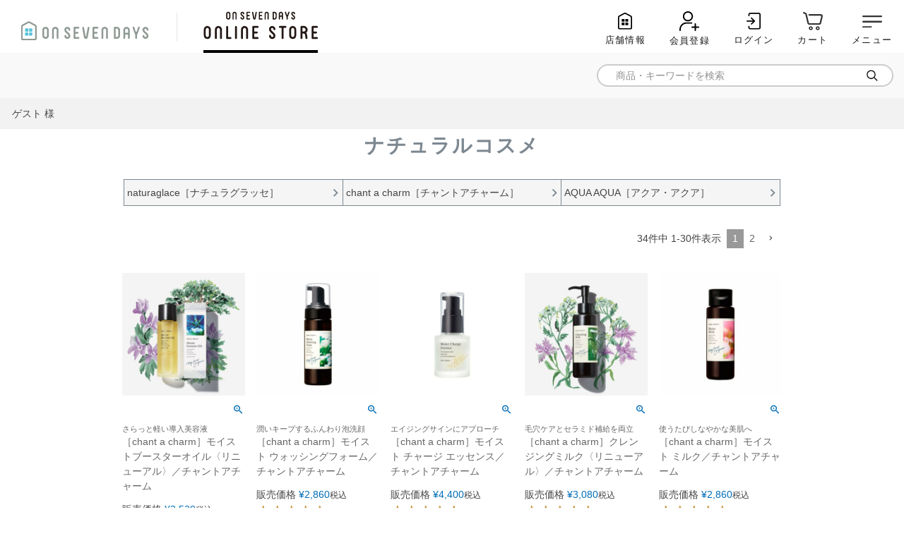

--- FILE ---
content_type: text/html;charset=UTF-8
request_url: https://www.on-seven-days.com/c/gr646/naturalcosme?sort=review
body_size: 61390
content:
<!DOCTYPE html>
<html lang="ja"><head>
  <meta charset="UTF-8">
  
  <title>ナチュラルコスメ｜オンセブンデイズ【公式通販】</title>
  <meta name="viewport" content="width=device-width">


    <meta name="description" content="オンセブンデイズ ONLINE STOREでは毎日のキレイを楽しむナチュラルコスメアイテムを多数取り扱っています！【エテュセ】【ナチュラグラッセ】【ロムアンド】などブランドを多数取り揃えています。ギフトラッピングはいつでも無料＆6,500円以上ご購入で送料無料！">
    <meta name="keywords" content="コスメ,ビューティー,ヘアケア,ベースメイク,スキンケア,アイメイク,リップ,メイク,デジャヴュ,エテュセ,ナチュラグラッセ,CLIO,通販,ギフト,プチギフト,贈り物,ギフトラッピング">
  
  <link rel="stylesheet" href="https://ilex.itembox.design/system/fs_style.css?t=20251118042545">
  <link rel="stylesheet" href="https://ilex.itembox.design/generate/theme1/fs_theme.css?t=20251118042545">
  <link rel="stylesheet" href="https://ilex.itembox.design/generate/theme1/fs_original.css?t=20251118042545">
  
  <link rel="canonical" href="https://www.on-seven-days.com/c/gr646/naturalcosme">
  <link rel="next" href="https://www.on-seven-days.com/c/gr646/naturalcosme?page=2&sort=review">
  
  
  
  <script>
    window._FS=window._FS||{};_FS.val={"tiktok":{"enabled":false,"pixelCode":null},"recaptcha":{"enabled":false,"siteKey":null},"clientInfo":{"memberId":"guest","fullName":"ゲスト","lastName":"","firstName":"ゲスト","nickName":"ゲスト","stageId":"","stageName":"","subscribedToNewsletter":"false","loggedIn":"false","totalPoints":"","activePoints":"","pendingPoints":"","purchasePointExpiration":"","specialPointExpiration":"","specialPoints":"","pointRate":"","companyName":"","membershipCardNo":"","wishlist":"","prefecture":""},"enhancedEC":{"ga4Dimensions":{"userScope":{"login":"{@ member.logged_in @}","stage":"{@ member.stage_order @}"}},"amazonCheckoutName":"AmazonPay","measurementId":"G-N71NMHBR51","trackingId":"UA-47550565-1","dimensions":{"dimension1":{"key":"log","value":"{@ member.logged_in @}"},"dimension2":{"key":"mem","value":"{@ member.stage_order @}"}}},"shopKey":"ilex","device":"PC","cart":{"stayOnPage":true}};
  </script>
  
  <script src="/shop/js/webstore-nr.js?t=20251118042545"></script>
  <script src="/shop/js/webstore-vg.js?t=20251118042545"></script>
  
    <script src="//r2.future-shop.jp/fs.ilex/pc/recommend.js"></script>
  
  
  
  
  
  
    <meta property="og:title" content="ナチュラルコスメ｜オンセブンデイズ【公式通販】">
    <meta property="og:type" content="website">
    <meta property="og:url" content="https://www.on-seven-days.com/c/gr646/naturalcosme?sort&#x3D;review">
    <meta property="og:site_name" content="オンセブンデイズ ONLINE STORE">
    <meta property="og:description" content="オンセブンデイズ ONLINE STOREでは毎日のキレイを楽しむナチュラルコスメアイテムを多数取り扱っています！【エテュセ】【ナチュラグラッセ】【ロムアンド】などブランドを多数取り揃えています。ギフトラッピングはいつでも無料＆6,500円以上ご購入で送料無料！">
  
  
  
    <script type="text/javascript" >
      document.addEventListener('DOMContentLoaded', function() {
        _FS.CMATag('{"fs_member_id":"{@ member.id @}","fs_page_kind":"category","fs_category_url":"gr646+naturalcosme"}')
      })
    </script>
  
  
  <!-- **OGPタグ（フリーパーツ）↓↓ -->
<meta property="og:title" content="ナチュラルコスメ｜オンセブンデイズ【公式通販】">
<meta property="og:type" content="">
<meta property="og:url" content="https://www.on-seven-days.com/c/gr646/naturalcosme?sort&#x3D;review">
<meta property="og:image" content="">
<meta property="og:site_name" content="オンセブンデイズ ONLINE STORE">
<meta property="og:description" content="オンセブンデイズ ONLINE STOREでは毎日のキレイを楽しむナチュラルコスメアイテムを多数取り扱っています！【エテュセ】【ナチュラグラッセ】【ロムアンド】などブランドを多数取り揃えています。ギフトラッピングはいつでも無料＆6,500円以上ご購入で送料無料！">
<!-- **OGPタグ（フリーパーツ）↑↑ -->
<link rel="stylesheet" href="https://ilex.itembox.design/item/css/original_style.css?t=20260114194041">
<link rel="stylesheet" href="https://ilex.itembox.design/item/assets/css/style.css?t=20260114194041">
<script src="https://ilex.itembox.design/item/jquery-3.4.1.min.js?t=20260114194041"></script>
<script src="https://ilex.itembox.design/item/common.js?t=20260114194041"></script>
<link rel="android-touch-icon" sizes="180x180" href="https://ilex.itembox.design/item/top/android-touch-icon.png">
<link rel="apple-touch-icon" sizes="180x180" href="https://ilex.itembox.design/item/top/apple-touch-icon.png">
<script async src="https://www.googletagmanager.com/gtag/js?id=G-N71NMHBR51"></script>

<script><!--
_FS.setTrackingTag('google-site-verification%3DONCcGv99Azaar79O3RqxD_JzUgWCcuhIp602Dx399Y0%0A%3Cmeta+name%3D%22google-site-verification%22+content%3D%22ONCcGv99Azaar79O3RqxD_JzUgWCcuhIp602Dx399Y0%22+%2F%3E%0A%3C%21--+Global+site+tag+%28gtag.js%29+-+Google+Ads%3A+372491878+--%3E%0A%3Cscript+async+src%3D%22https%3A%2F%2Fwww.googletagmanager.com%2Fgtag%2Fjs%3Fid%3DAW-372491878%22%3E%3C%2Fscript%3E%0A%3Cscript%3E%0A++window.dataLayer+%3D+window.dataLayer+%7C%7C+%5B%5D%3B%0A++function+gtag%28%29%7BdataLayer.push%28arguments%29%3B%7D%0A++gtag%28%27js%27%2C+new+Date%28%29%29%3B%0A%0A++gtag%28%27config%27%2C+%27AW-372491878%27%29%3B%0A%3C%2Fscript%3E%0A%3Cscript+type%3D%22text%2Fjavascript%22+src%3D%22%2F%2Fscript.crazyegg.com%2Fpages%2Fscripts%2F0012%2F6546.js%22+async%3D%22async%22+%3E%3C%2Fscript%3E%0A%3C%21--+Global+site+tag+%28gtag.js%29+-+Google+Ads%3A+372491878+--%3E%0A%3Cscript+async+src%3D%22https%3A%2F%2Fwww.googletagmanager.com%2Fgtag%2Fjs%3Fid%3DAW-372491878%22%3E%3C%2Fscript%3E%0A%3Cscript%3E%0A++window.dataLayer+%3D+window.dataLayer+%7C%7C+%5B%5D%3B%0A++function+gtag%28%29%7BdataLayer.push%28arguments%29%3B%7D%0A++gtag%28%27js%27%2C+new+Date%28%29%29%3B%0A%0A++gtag%28%27config%27%2C+%27AW-372491878%27%29%3B%0A%3C%2Fscript%3E%0A%0A%3C%21--+Facebook+Pixel+Code+--%3E%0A%3Cscript%3E%0A%21function%28f%2Cb%2Ce%2Cv%2Cn%2Ct%2Cs%29%0A%7Bif%28f.fbq%29return%3Bn%3Df.fbq%3Dfunction%28%29%7Bn.callMethod%3F%0An.callMethod.apply%28n%2Carguments%29%3An.queue.push%28arguments%29%7D%3B%0Aif%28%21f._fbq%29f._fbq%3Dn%3Bn.push%3Dn%3Bn.loaded%3D%210%3Bn.version%3D%272.0%27%3B%0An.queue%3D%5B%5D%3Bt%3Db.createElement%28e%29%3Bt.async%3D%210%3B%0At.src%3Dv%3Bs%3Db.getElementsByTagName%28e%29%5B0%5D%3B%0As.parentNode.insertBefore%28t%2Cs%29%7D%28window%2C+document%2C%27script%27%2C%0A%27https%3A%2F%2Fconnect.facebook.net%2Fen_US%2Ffbevents.js%27%29%3B%0Afbq%28%27init%27%2C+%271031667160950231%27%29%3B%0Afbq%28%27track%27%2C+%27PageView%27%29%3B%0A%3C%2Fscript%3E%0A%3Cnoscript%3E%3Cimg+height%3D%221%22+width%3D%221%22+style%3D%22display%3Anone%22%0Asrc%3D%22https%3A%2F%2Fwww.facebook.com%2Ftr%3Fid%3D1031667160950231%26ev%3DPageView%26noscript%3D1%22%0A%2F%3E%3C%2Fnoscript%3E%0A%3C%21--+End+Facebook+Pixel+Code+--%3E%0A%3C%21--+Google+Tag+Manager+--%3E%0A%3Cscript%3E%28function%28w%2Cd%2Cs%2Cl%2Ci%29%7Bw%5Bl%5D%3Dw%5Bl%5D%7C%7C%5B%5D%3Bw%5Bl%5D.push%28%7B%27gtm.start%27%3A%0Anew+Date%28%29.getTime%28%29%2Cevent%3A%27gtm.js%27%7D%29%3Bvar+f%3Dd.getElementsByTagName%28s%29%5B0%5D%2C%0Aj%3Dd.createElement%28s%29%2Cdl%3Dl%21%3D%27dataLayer%27%3F%27%26l%3D%27%2Bl%3A%27%27%3Bj.async%3Dtrue%3Bj.src%3D%0A%27https%3A%2F%2Fwww.googletagmanager.com%2Fgtm.js%3Fid%3D%27%2Bi%2Bdl%3Bf.parentNode.insertBefore%28j%2Cf%29%3B%0A%7D%29%28window%2Cdocument%2C%27script%27%2C%27dataLayer%27%2C%27GTM-NV946NV%27%29%3B%3C%2Fscript%3E%0A%3C%21--+End+Google+Tag+Manager+--%3E');
--></script>
</head>
<body class="fs-body-category fs-body-category-naturalcosme" id="fs_ProductCategory">
<script><!--
_FS.setTrackingTag('%3Cscript%3E%0A%28function%28w%2Cd%2Cs%2Cc%2Ci%29%7Bw%5Bc%5D%3Dw%5Bc%5D%7C%7C%7B%7D%3Bw%5Bc%5D.trackingId%3Di%3B%0Avar+f%3Dd.getElementsByTagName%28s%29%5B0%5D%2Cj%3Dd.createElement%28s%29%3Bj.async%3Dtrue%3B%0Aj.src%3D%27%2F%2Fcdn.contx.net%2Fcollect.js%27%3Bf.parentNode.insertBefore%28j%2Cf%29%3B%0A%7D%29%28window%2Cdocument%2C%27script%27%2C%27contx%27%2C%27CTX-x-iHdwqEWU%27%29%3B%0A%3C%2Fscript%3E%0A%3Cscript+type%3D%22text%2Fjavascript%22%3E%0Avar+google_tag_params+%3D+%7B%0Aecomm_prodid%3A+%22%22%2C%0Aecomm_pagetype%3A+%22home%22%2C%0Aecomm_totalvalue%3A%0A%7D%3B%0A%3C%2Fscript%3E%0A%3C%21--+Google+Tag+Manager+%28noscript%29+--%3E%0A%3Cnoscript%3E%3Ciframe+src%3D%22https%3A%2F%2Fwww.googletagmanager.com%2Fns.html%3Fid%3DGTM-NV946NV%22%0Aheight%3D%220%22+width%3D%220%22+style%3D%22display%3Anone%3Bvisibility%3Ahidden%22%3E%3C%2Fiframe%3E%3C%2Fnoscript%3E%0A%3C%21--+End+Google+Tag+Manager+%28noscript%29+--%3E');
--></script>
<div class="fs-l-page">

<div class="fs-l-header" id="header">
<script src="https://ajax.googleapis.com/ajax/libs/jquery/3.7.0/jquery.min.js"></script>
<script>
  $(function(){
    
    /* SPメニュー */
    var hNav = $('#side_area');
    var modal = $('.close_btn');
    var drawerBtn = $('#h_toggle_btn');
    hNav.after('<div id="overlay" class="menuClose"></div>');
    $(document).on('click', '#h_toggle_btn', function() {
      if ($('#h_toggle_btn').hasClass('open')) {
        $('#h_toggle_btn').removeClass('open');
        $('#side_area').removeClass('on');
        $('.close_btn').removeClass('on');
        $('#header.fixed #h_toggle_btn').removeClass('none');
        $('.clone-nav #h_toggle_btn').removeClass('open');
        $('#overlay').removeClass('open');
      } else {
        $('#h_toggle_btn').addClass('open');
        $('#side_area').addClass('on');
        $('.close_btn').addClass('on');
        $('#header.fixed #h_toggle_btn').addClass('none');
        $('.clone-nav #h_toggle_btn').addClass('open');
        $('#overlay').addClass('open');
      }
    });
    $(document).on('click', '.close_btn', function() {
      if ($('#h_toggle_btn').hasClass('open')) {
        $('#h_toggle_btn').removeClass('open');
        $('#side_area').removeClass('on');
        $('.close_btn').removeClass('on');
        $('#header.fixed #h_toggle_btn').removeClass('none');
        $('.clone-nav #h_toggle_btn').removeClass('open');
        $('#overlay').removeClass('open');
      } else {
        $('#h_toggle_btn').addClass('open');
        $('#side_area').addClass('on');
        $('.close_btn').addClass('on');
        $('#header.fixed #h_toggle_btn').removeClass('none');
        $('.clone-nav #h_toggle_btn').addClass('open');
        $('#overlay').addClass('open');
      }
    });
    $(document).on('click', '#overlay', function() {
      if ($('#h_toggle_btn').hasClass('open')) {
        $('#h_toggle_btn').removeClass('open');
        $('#side_area').removeClass('on');
        $('.close_btn').removeClass('on');
        $('#header.fixed #h_toggle_btn').removeClass('none');
        $('.clone-nav #h_toggle_btn').removeClass('open');
        $('#overlay').removeClass('open');
      } else {
        $('#h_toggle_btn').addClass('open');
        $('#side_area').addClass('on');
        $('.close_btn').addClass('on');
        $('#header.fixed #h_toggle_btn').removeClass('none');
        $('.clone-nav #h_toggle_btn').addClass('open');
        $('#overlay').addClass('open');
      }
    });
    
    /* アコーディオン */
    $('.hd_menu .acc').hover(function() {
      $(this).addClass('active');
      $(this).children('.second').addClass('active');
    }, function(){
      $(this).removeClass('active');
      $(this).children('.second').removeClass('active');
    });
    /*
    $(window).on("scroll touchmove", function(){ //スクロール中に判断する
      $("#fix_btn").stop(); //アニメーションしている場合、アニメーションを強制停止
      $("#fix_btn").css('display', 'none').delay(100).fadeIn('500');
      //スクロール中は非表示にして、100ミリ秒遅らせて再び表示
    });
    */
    $('.toggle').on('click', function() {
      $(this).next().slideToggle();
      if($(this).hasClass('active')){
        $(this).removeClass('active');
      }else{
        $(this).addClass('active');
      }
    });
    
  });
</script>

<style>
.fs-preview-header,
.change_category {
  display: none;
}
/* リニューアルヘッダー＆カテゴリーページ */
@keyframes fadeIn {
  0% {
    display: none;
    opacity: 0;
  }

  1% {
    display: flex;
    opacity: 0;
  }

  100% {
    display: flex;
    opacity: 1;
  }
}
.hd {
  padding-top: 8px;
  border-bottom: 4px solid #5FC2D9;
  position: fixed;
  top: 0;
  left: 0;
  width: 100%;
  background: #fff;
  z-index: 2000;
}
.hd_top {
  align-items: center;
  max-width: 1200px;
  margin-left: auto;
  margin-right: auto;
  display: flex;
  justify-content: space-between;
  position: relative;
}
.hd_logo a {
  display: block;
  height: 32px;
}
.hd_menu > ul {
  display: flex !important;
  align-items: center;
}
.hd_menu a:hover {
  color: #728496;
  text-decoration: none;
}
.hd_menu .acc {
  font-weight: bold;
  font-size: 16px;
  display: flex;
}
.hd_menu .acc.column {
  position: relative;
}
.hd_menu .acc .second {
  background: #fff;
  border: 1px solid #5FC2D8;
  border-radius: 10px;
  position: absolute;
  top: 32px;
  left: 0;
  width: 100%;
  z-index: 10;
  padding: 30px 20px 10px;
}
.hd_menu .acc.column .second {
  width: 210px;
  transform: translate(-25%,0);
  padding: 20px;
}
.hd_menu .acc::after {
  content: "\f078";
  font-family: 'FontAwesome';
  font-weight: normal;
  color: #5FC2D8;
  font-size: 14px;
  vertical-align: middle;
  margin-left: 6px;
  transition-duration: .3s;
}
.hd_menu .acc.active::after {
  transform: rotate(180deg);
}
.hd_menu .icon {
  font-size: 14px;
  color: #A0AAAC;
  position: relative;
}
.hd_menu .icon .fs-client-cart-count {
  text-align: center;
  font-size: 12px;
}
.hd_menu .icon a::before,
.hd_menu .icon span::before{
  background-size: contain;
  background-position: center center;
  background-repeat: no-repeat;
  content: "";
  display: block;
}
.hd_menu .icon.icon1 a::before {
  background-image: url("https://ilex.itembox.design/item/categorypage/icon_my.svg")
}
.hd_menu .icon.icon2 a::before {
  background-image: url("https://ilex.itembox.design/item/categorypage/icon_log.svg")
}
.hd_menu .icon.icon3 a::before {
  background-image: url("https://ilex.itembox.design/item/categorypage/icon_cart.svg")
}
.hd_menu .icon.icon4 {
  cursor: pointer;
}
.hd_menu .icon.icon4 span::before {
  background-image: url("https://ilex.itembox.design/item/categorypage/icon_sp.svg")
}

.hd_menu .second {
  display: none;
  opacity: 0;
}
.hd_menu .second.active {
  display: flex;
  flex-wrap: wrap;
  opacity: 1;
  animation: fadeIn 0.2s ease-in 0s forwards;
}
.hd_menu .second .category {
  margin-left: 30px;
  margin-bottom: 20px;
}
.hd_menu .second_title {
  font-weight: bold;
  border-bottom: 1px solid #333;
  margin-bottom: 10px;
}
.hd_menu .third li {
  font-size: 1.3rem;
}
.hd_menu .third li a {
  color: #999;
}
  .hd_menu .third li a:hover {
    opacity: .7;
  }

.hd_tab {
  max-width: 1200px;
  margin-left: auto;
  margin-right: auto;
  margin-top: 10px;
}
.hd_tab ul {
  display: flex;
  justify-content: space-between;
}
.hd_tab ul li {
  text-align: center;
}
.hd_tab ul li a {
  border: 1px solid #ccc;
  border-bottom: none;
  border-radius: 10px 10px 0 0;
  color: #999;
  font-weight: bold;
  transition-duration: .3s;
}
.hd_tab ul li a:hover {
  color: #fff;
  text-decoration: none;
}
.hd_tab ul li a::before {
  content: "";
  display: block;
  width: 28px;
  height: 28px;
  background: center center no-repeat;
  background-size: contain;
  margin-right: 10px;
}
.hd_tab ul li.tab1 a::before { background-image: url("https://ilex.itembox.design/item/categorypage/icon_1.svg"); }
.hd_tab ul li.tab1 a:hover { background-color: #5FC2D9; border-color: #5FC2D9; }
.hd_tab ul li.tab1 a:hover::before { background-image: url("https://ilex.itembox.design/item/categorypage/icon_1_h.svg"); }

.hd_tab ul li.tab2 a::before { background-image: url("https://ilex.itembox.design/item/categorypage/icon_2.svg"); }
.hd_tab ul li.tab2 a:hover { background-color: #86CCA7; border-color: #86CCA7; }
.hd_tab ul li.tab2 a:hover::before { background-image: url("https://ilex.itembox.design/item/categorypage/icon_2_h.svg"); }


.hd_tab ul li.tab3 a::before { background-image: url("https://ilex.itembox.design/item/categorypage/icon_3.svg"); }
.hd_tab ul li.tab3 a:hover { background-color: #C1B4A4; border-color: #C1B4A4; }
.hd_tab ul li.tab3 a:hover::before { background-image: url("https://ilex.itembox.design/item/categorypage/icon_3_h.svg"); }

.hd_tab ul li.tab4 a::before { background-image: url("https://ilex.itembox.design/item/categorypage/icon_4.svg"); }
.hd_tab ul li.tab4 a:hover { background-color: #BACC7B; border-color: #BACC7B; }
.hd_tab ul li.tab4 a:hover::before { background-image: url("https://ilex.itembox.design/item/categorypage/icon_4_h.svg"); }

.hd_tab ul li.tab5 a::before { background-image: url("https://ilex.itembox.design/item/categorypage/icon_5.svg"); }
.hd_tab ul li.tab5 a:hover { background-color: #CCB4D8; border-color: #CCB4D8; }
.hd_tab ul li.tab5 a:hover::before { background-image: url("https://ilex.itembox.design/item/categorypage/icon_5_h.svg"); }

.hd_tab ul li.tab6 a::before { background-image: url("https://ilex.itembox.design/item/categorypage/icon_6.svg"); }
.hd_tab ul li.tab6 a:hover { background-color: #EDB87A; border-color: #EDB87A; }
.hd_tab ul li.tab6 a:hover::before { background-image: url("https://ilex.itembox.design/item/categorypage/icon_6_h.svg"); }

.hd_menu_list_in {
  max-width: 1200px;
  margin-left: auto;
  margin-right: auto;
}
.hd_search_area form {
  align-items: center;
  display: flex;
  background: #fff;
  height: 34px;
  border-radius: 17px;
  padding: 0 20px;
}
.hd_search_area form .search_form {
  flex: 1;
}
.hd_search_area form .search_form input {
  border: none;
  outline: none;
  width: 100%;
}
.hd_search_area .search_btn button {
  display: block;
  width: 20px;
  height: 20px;
  background: url("https://ilex.itembox.design/item/categorypage/search_btn.svg") center center no-repeat;
  background-size: contain;
  border: none;
  outline: none;
}
.hd_navi ul li a:hover {
  text-decoration: none;
}
.fs-c-slick .slick-dots li.slick-active button:before {
  background-color: #707070;
}
.sub_cate_slider {
  max-width: 1200px;
  margin-left: auto;
  margin-right: auto;
  position: relative;
}
.sub_cate_slider li {
  text-align: center;
}
.sub_cate_slider li a:hover {
  color: #728496;
  text-decoration: none;
}
.sub_cate_slider li img {
  margin-left: auto;
  margin-right: auto;
}
.sub_cate_slider .slick-arrow {
  background: url("https://ilex.itembox.design/item/categorypage/cate_arw.svg") center center no-repeat;
  background-size: contain;
  border: none;
  position: absolute;
  top: 50%;
  height: 26px;
  width: 15px;
  display: block;
  z-index: 10;
  outline: none;
  margin: 0;
  transform: translate(0,-50%);
}
.sub_cate_slider .slick-next {
  transform: rotate(180deg);
}
#category_brand {
  background: #EAEAE8;
  position: relative;
}
#category_brand .more a {
  display: inline-block;
}
#category_brand .more a::after {
  content: "\f078";
  font-family: 'FontAwesome';
  font-weight: normal;
  color: #5FC2D8;
  font-size: 14px;
  vertical-align: middle;
  margin-left: 6px;
  transform: rotate(-90deg);
  display: inline-block;
}
.brandlist ul {
  display: flex;
  flex-wrap: wrap;
}
.brandlist ul li a {
  display: block;
}
#wplist {
  flex-wrap: wrap;
}
#wplist li {
  display: flex;
  margin-right: 0;
}
#wplist li > a {
  width: 50%;
}
#wplist li .txt_wrap {
  width: 50%;
}
#wplist li .txt_wrap a {
  display: block;
  padding: 0 20px;
}
@media screen and (min-width: 1261px) {
  .sub_cate_slider .slick-prev {
    left: -15px;
  }
  .sub_cate_slider .slick-next {
    right: -15px;
  }
}
@media screen and (max-width: 1260px) {
  .sub_cate_slider .slick-prev {
    left: 10px;
  }
  .sub_cate_slider .slick-next {
    right: 10px;
  }
}
@media screen and (min-width: 1200px) {
  .hd_menu .icon a {
    display: flex;
    align-items: center;
  }
  .hd_menu > ul > li {
    margin-left: 30px;
  }
  .hd_menu .icon a::before,
  .hd_menu .icon span::before{
    width: 24px;
    height: 24px;
  }
  .hd_menu .icon a::before {
    margin-right: 10px;
  }
  .hd_menu .icon.icon4 {
    display: none;
  }
  .hd_menu02 {
    display: none;
  }
  .hd_tab ul li {
    width: calc((100% - (5 * 6px)) / 6);
  }
  .hd_tab ul li a {
    align-items: center;
    display: flex;
    justify-content: center;
    padding: 12px;
  }
  .hd_tab ul li a span br {
    display: none;
  }
  .hd_menu_list {
    background-color: #5FC2D9;
    margin-top: 107px;
  }
  .hd_menu_list_in {
    align-items: center;
    display: flex;
    justify-content: space-between;
    padding-bottom: 10px;
    padding-top: 6px;
  }
  .hd_navi ul {
    display: flex;
  }
  .hd_navi ul li {
    font-size: 1.6rem;
    font-weight: bold;
    margin-left: 30px;
  }
  .hd_navi ul li a {
    color: #fff;
  }
  .hd_search_area {
    width: 350px;
  }
  .sub_cate_slider {
    margin-top: 30px;
    margin-bottom: 60px;
  }
  #wplist li {
    width: 50%;
    margin-bottom: 20px;
  }
  #category_brand {
    padding: 50px 25px 25px;
  }
  #category_brand .more {
    position: absolute;
    top: 60px;
    right: 25px;
  }
  .brandlist ul li {
    margin-bottom: 15px;
    width: calc(100% / 6);
    text-align: center;
  }
  .brandlist ul li {
    padding: 0 5px;
  }
  #side_area {
    background: #fff;
    padding-top: 0;
  }
}
@media screen and (max-width: 1199px) {
  .hd {
    padding: 10px 5px 0;
  }
  .hd_logo {
    width: 40%;
  }
  .hd_logo img {
    height: 20px;
    width: 133px;
  }
  .hd_menu .acc {
    display: none;
  }
  .hd_menu .icon {
    font-size: 0;
    margin-left: 5px;
    padding: 4px 8px;
  }
  .hd_menu .icon a::before,
  .hd_menu .icon span::before{
    width: 20px;
    height: 20px;
  }
  .hd_menu .icon.icon4 span .txt::before {
    content: none;
  }
  .hd_menu02 {
    display: block;
  }
  .hd_menu02 > ul {
    display: flex !important;
    align-items: center;
  }
  .hd_menu02 .icon {
    font-size: 12px;
    margin-left: 5px;
    color: #A0AAAC;
    position: relative;
  }
  .hd_menu02 .icon a::before {
    background-size: contain;
    background-position: center center;
    background-repeat: no-repeat;
    content: "";
    display: block;
  }
  .hd_menu02 .icon a::before {
    width: 20px;
    height: 20px;
    margin: 0 auto;
  }
  .hd_menu02 .icon.icon1 a::before {
    background-image: url(https://ilex.itembox.design/item/categorypage/icon_my.svg);
  }
  .hd_menu02 .icon.icon3 a::before {
    background-image: url(https://ilex.itembox.design/item/categorypage/icon_cart.svg);
  }
  .hd_tab {
    margin-top: 6px;
  }
  .hd_tab ul li {
    width: calc((100% - (5 * 2px)) / 6);
  }
  .hd_tab ul li a {
    display: block;
    font-size: 1rem;
    line-height: 1.1;
    letter-spacing: -1px;
    padding: 8px 3px 5px;
  }
  .hd_tab ul li a::before {
    margin-left: auto;
    margin-right: auto;
    width: 20px;
    height: 20px;
  }
  .hd_tab ul li a span {
    align-items: center;
    justify-content: center;
    display: flex;
    margin-top: 2px;
    height: 2.2em
  }
  .hd_menu_list {
    margin-top: 110px;
  }
  .hd_navi {
    overflow: auto;
  }
  .hd_navi ul {
    white-space: nowrap;
    padding: 10px 0;
  }
  .hd_navi ul li {
    font-size: 1.3rem;
    display: inline-block;
    margin: 0 15px;
  }
  .hd_search_area {
    background-color: #5FC2D9;
    padding: 6px 20px 10px;
  }
  .sub_cate_slider {
    padding: 0 20px;
    margin-top: 20px;
  }
  .sub_cate_slider .slick-prev {
    left: -10px;
  }
  .sub_cate_slider .slick-next {
    right: -10px;
  }
  #wplist li {
    width: 100%;
    margin-top: 10px;
  }
  #side_area {
    /*top: 110px;*/
  }
  #category_brand {
    padding: 30px 15px 15px;
  }
  #category_brand .more {
    text-align: right;
  }
  .brandlist ul li {
    text-align: center;
    margin-bottom: 10px;
    width: calc(100% / 3);
  }
  .brandlist ul li a {
    padding: 0 5px;
  }
  .brandlist ul li:nth-child(n+10) {
    display: none;
  }
  #side_area {
    right: -320px;
    padding-left: 2rem;
  }
  #side_area.on {
    right: 0;
  }
  #side_area .close_btn {
    left: 5px;
  }
}
@media screen and (max-width: 768px) {
  .hd_menu02 .icon {
    font-size: 10px;
  }
}
</style>
<section class="ly_header">
  <div class="ly_header_inner">
    <nav class="bl_tabNav">
      <ul class="bl_tabNav_inner">
        <li>
          <a href="https://www.on-seven-days.com/" class="bl_tabNav_link">
            <img src="https://ilex.itembox.design/item/categorypage/hd_logo.svg?t=20260114194041" alt="ON SEVEN DAYS">
          </a>
        </li>
        <li>
          <a href="https://www.on-seven-days.com/f/onlinestore" class="bl_tabNav_link bl_tabNav_link__onlinestore">
            <img src="https://ilex.itembox.design/item/assets/img/header_onlinestore.png?t=20260114194041" alt="ON SEVEN DAYS ONLINE STORE">
          </a>
        </li>
      </ul>
    </nav>
    <!-- /.bl_headerUtils -->
    <nav>
      <ul class="bl_headerNav fs-clientInfo">
        <li class="bl_headerNav_item">
          <a class="bl_headerNav_link" href="https://www.on-seven-days.com/shop/">
            <span class="bl_headerNav_wrap">
              <img src="https://ilex.itembox.design/item/assets/img/icon_01.svg?t=20260114194041" class="bl_headerNav_icon" alt=""></span>
            <span class="bl_headerNav_label">店舗情報</span>
          </a>
        </li>

        <!-- 未ログイン時 -->
        <li class="bl_headerNav_item login my-{@ member.logged_in @}">
          <a class="bl_headerNav_link" href="https://www.on-seven-days.com/p/register">
            <span class="bl_headerNav_wrap">
              <img src="https://ilex.itembox.design/item/assets/img/icon_02.svg?t=20260114194041" class="bl_headerNav_icon" alt=""></span>
            <span class="bl_headerNav_label">会員登録</span>
          </a>
        </li> 
        <li class="bl_headerNav_item login my-{@ member.logged_in @}">
          <a class="bl_headerNav_link" href="https://www.on-seven-days.com/p/login">
            <span class="bl_headerNav_wrap">
              <img src="https://ilex.itembox.design/item/assets/img/icon_03.svg?t=20260114194041" class="bl_headerNav_icon" alt=""></span>
            <span class="bl_headerNav_label">ログイン</span>
          </a>
        </li>
        <!-- //未ログイン時 -->

        <!-- ログイン時 -->
        <li class="bl_headerNav_item logout my-{@ member.logged_in @}">
          <a class="bl_headerNav_link" href="https://www.on-seven-days.com/my/top">
            <span class="bl_headerNav_wrap">
              <img src="https://ilex.itembox.design/item/assets/img/icon_02_1.svg?t=20260114194041" class="bl_headerNav_icon" alt=""></span>
            <span class="bl_headerNav_label">マイページ</span>
          </a>
        </li>
        <li class="bl_headerNav_item logout my-{@ member.logged_in @}">
          <a class="bl_headerNav_link" href="https://www.on-seven-days.com/p/logout">
            <span class="bl_headerNav_wrap">
              <img src="https://ilex.itembox.design/item/assets/img/icon_03_1.svg?t=20260114194041" class="bl_headerNav_icon" alt=""></span>
            <span class="bl_headerNav_label">ログアウト</span>
          </a>
        </li>
        <!-- // ログイン時 -->

        <li class="bl_headerNav_item">
          <a class="bl_headerNav_link" href="https://www.on-seven-days.com/p/cart?type=purchase">
            <span class="bl_headerNav_wrap">
              <img src="https://ilex.itembox.design/item/assets/img/icon_04.svg?t=20260114194041" class="bl_headerNav_icon" alt=""></span>
            <span class="bl_headerNav_label">カート</span>
          </a>
        </li>
        <li id="h_toggle_btn" class="bl_headerNav_item">
          <a class="bl_headerNav_link" href="#">
            <span class="bl_headerNav_wrap">
              <img src="https://ilex.itembox.design/item/assets/img/icon_05.svg?t=20260114194041" class="bl_headerNav_icon" alt=""></span>
            <span class="bl_headerNav_label">メニュー</span>
          </a>
        </li>
      </ul>
    </nav>
  </div>
  <!-- /.ly_header_inner -->
</section>

<div class="bl_search">
  <div  class="bl_search_inner">
    <form action="/p/search" method="get">
      <input type="hidden" name="sort" value="priority" />
      <div class="bl_search_input">
        <input type="text" name="keyword" maxlength="1000" placeholder="商品・キーワードを検索">
      </div>
      <div class="bl_search_btn">
        <button type="submit"></button>
      </div>
    </form>
  </div>
</div>
<div class="menbers_wrap">
  <div class="members_info">
    <div class="fs-clientInfo">
      <p class="member_class member_class{@ member.stage_no @} {@ member.logged_in @}">
        <span class="member_class_name">{@ member.stage_name @}</span>
        {@ member.last_name @} {@ member.first_name @} 様
        <span class="logstatus">
          <span class="member_point">{@ member.total_points @}</span>pt
          <span class="point_rate">（付与率{@ member.point_rate @}）</span>
        </span>
      </p>
    </div>
  </div>
</div>
<style>
  .menbers_wrap {
    background: #f2f2f2;
    padding: 8px;
  }
  .members_info {
    max-width: 1200px;
    margin-left: auto;
    margin-right: auto;
  }
  .member_class::before {
    display: inline-block;
    width: 25px;
    height: 32px;
    position: relative;
    top: -9px;
    left: 0;
    background-position: 0;
    background-repeat: no-repeat;
    background-size: contain;
    vertical-align: top;
  }
  .member_class.member_class7::before,
  .member_class.member_class6::before,
  .member_class.member_class5::before,
  .member_class.member_class4::before,
  .member_class.member_class3::before {
    content: "";
  }
  .member_class.member_class7::before {
    background-image: url(https://ilex.itembox.design/item/categorypage/member_r.svg);
  }
  .member_class.member_class6::before {
    background-image: url(https://ilex.itembox.design/item/categorypage/member_b.svg);
  }
  .member_class.member_class5::before {
    background-image: url(https://ilex.itembox.design/item/categorypage/member_s.svg);
  }
  .member_class.member_class4::before {
    background-image: url(https://ilex.itembox.design/item/categorypage/member_g.svg);
  }
  .member_class.member_class3::before {
    background-image: url(https://ilex.itembox.design/item/categorypage/member_p.svg);
  }
  .member_class_name {
    display: inline-block;
    font-weight: bold;
    margin-right: 5px;
  }
  .member_point {
    font-weight: bold;
    color: #cb4252;
    font-size: 1.1em;
  }
  .point_rate {
    font-size: .8em;
  }
  .member_class.false .logstatus {
    display: none;
  }
  @media screen and (min-width: 768px) {
    .fs-pt-carousel {
      padding-top: 0;
    }
  }
  @media screen and (min-width: 1200px) {
    .member_class::before {
      margin-right: 20px;
    }
  }
  @media screen and (max-width: 1199px) {
    .members_info {
      font-size: 1.2rem;
    }
    .member_class::before {
      margin-left: 10px;
      margin-right: 10px;
    }
  }
</style>
</div>
<main class="fs-l-main"><div id="fs-page-error-container" class="fs-c-panelContainer">
  
  
</div>
<aside id="side_area">
<div class="side_cover">
<!--<div id="side_gift" class="side_box">-->
  <!--<div class="nav_title"><span><img src="https://ilex.itembox.design/item/s_icon006.png?t=20260114194041" alt="ギフト"></span>ギフト</div>-->
<!--  <div class="sidebanner">
   <ul>
    <li>
     <a href="/p/search?keyword=%232025秋冬">
      <img src="https://ilex.itembox.design/item/250808-01.jpg?t=20260114194041" alt="秋物新入荷" />
     </a>
    </li>
    <li>
     <a href="/c/gr633/gr638/o-ls-a02">
      <img src="https://ilex.itembox.design/item/sunnydiary26.webp?t=20260114194041" alt="SUNNY手帳限定色" />
     </a>
    </li>
   </ul>
  </div>
</div>-->
<div class="side_box">
    <div class="side_title brand">
      <span>ブランドから探す</span>
      <br>Brand List
    </div>
    <div class="nav_title"><span><img src="https://ilex.itembox.design/item/images/sp/s_icon005.png?t=20260114194041" alt="ブランドから探す" /></span>ブランドから探す</div>
    <ul class="first">
      <li class="brandlist"><a href="/f/brandlist">ブランド一覧</a></li>
      <!--<li><a href="/c/gr661/danton">DANTON</a></li>
      <li><a href="/c/gr661/orcival">ORCIVAL</a></li>
      <li><a href="/c/gr661/gymphlex">GYMPHLEX</a></li>
      <li><a href="/c/gr661/furali">FURALI</a></li>
      <li><a href="/c/gr661/maomade">mao made</a></li>
      <li><a href="/c/gr661/topologie">topologie</a></li>
      <li><a href="/c/gr661/tower">tower/山崎実業</a></li>
      <li><a href="/c/gr661/naturaglace">ナチュラグラッセ</a></li>-->
    </ul>
  </div>

<style>
@media screen and (min-width: 1200px) {
  #side_area ul.first > li.brandlist > a {
    font-size: 1.6rem;
    display: block;
    color: #222;
    font-weight: bold;
  }
}
</style>
<div class="side_box">
    <div class="side_title category">
      <span>商品カテゴリ</span>
      <br>Item Category
    </div>
    <div class="nav_title"><span><img src="https://ilex.itembox.design/item/images/sp/s_icon001.png?t=20260114194041" alt="お買物" /></span>カテゴリから探す</div>
    <ul class="first">
      <li>
        <span class="toggle">ファッション</span>
        <ul class="second">
　　　　　　<li><a href="/c/fashion?sort=latest">新着アイテム🌟</a></li>
　　　　　　<li><a href="/c/fashion">ファッションTOP</a></li>
　　　　　　<li><a href="/c/fashion/tops">トップス</a></li>
　　　　　　<li><a href="/c/fashion/bottoms/bottoms01">パンツ</a></li>
　　　　　　<li><a href="/c/fashion/bottoms/bottoms02">スカート</a></li>
　　　　　　<li><a href="/c/fashion/onepiece/onepiece01">ワンピース</a></li>
　　　　　　<li><a href="/c/fashion/outer">アウター</a></li>
　　　　　　<li><a href="/c/fashion/bag">バッグ</a></li>
　　　　　　<li><a href="/c/fashion/fashion-item">ファッション小物</a></li>
　　　　　　<li><a href="/c/fashion/roominner">ルームウェア・インナー</a></li>
　　　　　　<li><a href="/c/fashion/rain">傘・レイングッズ</a></li>
        </ul>
      </li>
      <li>
        <span class="toggle">キッズ</span>
        <ul class="second">
　　　　　　<li><a href="/c/kids?sort=latest">新着アイテム🌟</a></li>
　　　　　　<li><a href="/c/kids">ベビーキッズTOP</a></li>
　　　　　　<li><a href="/c/kids/kids-tops">トップス</a></li>
　　　　　　<li><a href="/c/kids/kids-outer">アウター</a></li>
　　　　　　<li><a href="/c/kids/kids-bottoms">ボトムス</a></li>
　　　　　　<li><a href="/c/kids/kids-onepiece">ワンピース</a></li>
　　　　　　<li><a href="/c/kids/kids-setitem">セットアイテム</a></li>
　　　　　　<li><a href="/c/kids/kids-goods">キッズ小物</a></li>
　　　　　　<li><a href="/c/kids/kids-baby">ベビー</a></li>
　　　　　　<li><a href="/c/kids/kids-ssize">80-120cmサイズ</a></li>
　　　　　　<li><a href="/c/kids/kids-jrsize">130-140cmサイズ</a></li>
        </ul>
      </li>
      <li>
        <span class="toggle">雑貨</span>
        <ul class="second">
          <li><a href="/c/gr633">雑貨TOP</a></li>
          <li><a href="/c/gr633/gr636">タオル</a></li>
          <li><a href="/c/gr633/gr637">バスまわり</a></li>
          <li><a href="/c/gr633/gr640">ハンカチ</a></li>
          <li><a href="/c/gr633/mobilegoods">モバイル雑貨</a></li>
          <li><a href="/c/gr633/gr635">香り</a></li>
          <li><a href="/c/gr633/sleeping">快眠グッズ</a></li>
          <li><a href="/c/gr633/cleancare">お掃除＆ケア用品</a></li>
          <li><a href="/c/gr633/gr638">文具</a></li>
          <li><a href="/c/gr633/gr639">インテリア</a></li>
　　　　　　<li><a href="/c/gr633/gr634">季節のアイテム</a></li>
        </ul>
      </li>
      <li>
        <span class="toggle">キッチン・フード</span>
        <ul class="second">
　　　　　　<li><a href="/c/kitchen">キッチン・フードTOP</a></li>
          <li><a href="/c/kitchen/zakka05">キッチン雑貨</a></li>
          <li><a href="/c/kitchen/gr651">ランチグッズ</a></li>
          <li><a href="/c/kitchen/gr652">キッチン家電</a></li>
          <li><a href="/c/kitchen/gr698">エプロン</a></li>
          <li><a href="/c/kitchen/food">食品・お菓子</a></li>
          <li><a href="/c/kitchen/wazakka">和雑貨</a></li>
        </ul>
      </li>
      <li>
        <span class="toggle">コスメ</span>
        <ul class="second">
          <li><a href="/c/gr646">コスメTOP</a></li>
          <li><a href="/c/gr646/skincare">スキンケア</a></li>
          <li><a href="/c/gr646/bodyhand">ボディ・ハンドケア</a></li>
          <li><a href="/c/gr646/hair">ヘアケア</a></li>
          <li><a href="/c/gr646/pointmake">ポイントメイク</a></li>
          <li><a href="/c/gr646/basemake">ベースメイク</a></li>
          <li><a href="/c/gr646/naturalcosme">ナチュラルコスメ</a></li>
          <li><a href="/c/gr646/nail">ネイル</a></li>
          <li><a href="/c/gr646/beautycare">美容ケア雑貨</a></li>
          <li><a href="/c/gr646/massage">マッサージ・エクササイズ</a></li>
        </ul>
      </li>
      <!--<li>
        <span class="toggle">ベビー</span>
        <ul class="second">
          <li><a href="/c/baby">ベビーTOP</a></li>
          <li><a href="/c/baby/baby-wear">ベビーウェア</a></li>
          <li><a href="/c/baby/baby-goods">ベビー雑貨</a></li>
          <li><a href="/c/babykids/babykids-toy/babykids-toy02">おもちゃ</a></li>
        </ul>
      </li>-->
      <li>
        <span class="toggle">ギフト</span>
        <ul class="second">
          <li><a href="/c/gr568">ギフトTOP</a></li>
          <li><a href="/c/gr568/gr626">プチギフト</a></li>
          <li><a href="/c/gr568/gr631">出産祝いギフト</a></li>
          <li><a href="/c/gr568/gr628">内祝いギフト</a></li>
          <li><a href="/c/gr568/gr629">結婚祝い・<br class="br-pc">新生活祝いギフト</a></li>
          <li><a href="/c/gr568/gr627">ごあいさつギフト</a></li>
          <li><a href="/c/gr568/setgift">セット商品</a></li>
          <!--<li><a href="/c/gr568/freeshippinggift">送料無料ギフト</a></li>-->
          <li><a href="https://reg18.smp.ne.jp/regist/is?SMPFORM=mfke-lcpbnc-15bb6447e314f8d8636aa83d1c24249c">おまとめ注文</a></li>
        </ul>
      </li>
      <li>
        <span class="toggle">オリジナル</span>
        <ul class="second">
          <li><a href="/c/gr656">オリジナルTOP</a></li>
          <li><a href="/c/gr656/gr657">レディースウェア</a></li>
          <li><a href="/c/gr656/gr658">キッズウェア</a></li>
          <li><a href="/c/gr656/gr659">雑貨</a></li>
        </ul>
      </li>
      <li>
        <span class="toggle">お得なアイテム</span>
        <ul class="second">
          <li><a href="/c/sale-fair/grandsale">Winterセール</a></li>
          <li><a href="/c/sale-fair/grandsale/grandsale-ladies">レディース</a></li>
          <li><a href="/c/sale-fair/grandsale/grandsale-babykids">キッズ</a></li>
          <li><a href="/c/sale-fair/specialprice">スペシャルプライス</a></li>
        </ul>
      </li>
      <li>
        <span class="toggle">イベント・特集</span>
        <ul class="second">
          <li><a href="/c/event/travel">トラベル・お出かけ</a></li>
          <!--<li><a href="/c/event/preorder">新作アウター先行予約</a></li>
          <li><a href="/c/event/tshirt">夏のTシャツ特集</a></li>
          <li><a href="/c/fashion/rain">夏の日傘特集</a></li>
          <li><a href="/c/event/uv">UV対策アイテム</a></li>
          <li><a href="/c/event/cool">ひんやりアイテム</a></li>-->
          <!--<li><a href="https://www.on-seven-days.com/gotomeshi2501/">今月のごとうめし</a></li>-->
          <li><a href="/c/kitchen/gr651">ランチグッズ特集</a></li>
          <!--<li><a href="/c/event/towelfair">オンセブの湯</a></li>-->
        </ul>
      </li>
    </ul>
  </div>
<div class="side_box">
    <div class="side_title beginner">
      <span>はじめての方へ</span>
      <br>Beginner's Guide
    </div>
    <div class="nav_title"><span><img src="https://ilex.itembox.design/item/images/sp/s_icon004.png?t=20260114194041" alt="はじめての方へ" /></span>はじめての方へ</div>
    <ul class="first small">
      <li><a href="https://www.on-seven-days.com/p/about/shipping-payment">￥6,500以上で送料無料</a></li>
      <!-- <li><a href="https://www.on-seven-days.com/p/register">会員登録で￥300クーポン</a></li>-->
      <li><a href="https://www.on-seven-days.com/f/gift_wrapping">ギフトラッピング無料</a></li>
      <li><a href="https://www.on-seven-days.com/f/uketoreru">送料￥0！店舗受け取り</a></li>
      <li><a href="https://www.on-seven-days.com/p/about/return-policy">返品について</a></li>
      <li><a href="https://reg18.smp.ne.jp/regist/is?SMPFORM=mfke-lcpbnc-15bb6447e314f8d8636aa83d1c24249c">おまとめ注文</a></li>
    </ul>
  </div>
<div class="side_box">
    <div class="side_title shop">
      <span>ショップ情報</span>
      <br>Shop Information
    </div>
    <div class="nav_title"><span><img src="https://ilex.itembox.design/item/images/sp/s_icon003.png?t=20260114194041" alt="ショップ情報" /></span>ショップ情報</div>
    <ul class="first small">
      <li><a href="https://www.on-seven-days.com/shop/">実店舗情報</a></li>
      <li><a href="/f/members">メンバーズについて</a></li>
      <li><a href="/f/app">オンセブンデイズ アプリ</a></li>
      <li><a href="/f/gift_wrapping">ギフトラッピングについて</a></li>
      <li><a href="https://www.on-seven-days.com/p/about/shipping-payment">ご利用ガイド</a></li>
      <li><a href="/f/qa">よくあるご質問</a></li>
      <li><a href="https://www.on-seven-days.jp/home/recruit">採用情報</a></li>
      <li><a href="https://www.on-seven-days.jp/home/company">会社概要</a></li>
      <li><a href="https://www.on-seven-days.jp/home/bukken">店舗物件募集</a></li>
      <li><a href="https://www.on-seven-days.jp/home/otorihiki">法人のお客さまへ</a></li>
      <li><a href="/f/inquiry">お問合せ</a></li>
    </ul>
  </div>
</div>
<div class="close_btn"><img src="https://ilex.itembox.design/item/images/sp/close_btn.png?t=20260114194041" alt="CLOSE" /></div>
</aside>
<section class="fs-l-pageMain">
<h1 class="fs-c-heading fs-c-heading--page">ナチュラルコスメ </h1>

<style>
.fs-c-heading--page {
 margin: 0 0 10px;
 padding: 0.7rem 0;
 font-size: 2.8rem;
}
@media screen and (min-width: 1200px) {
.fs-c-heading--page {
 margin: 0 0 10px;
 padding: 0.7rem 0;
 font-size: 2.8rem;
}
}
@media (max-width: 991px) {
.fs-c-heading--page {
 padding: 0.7rem 0 0.5em;
 font-size: 1.7rem;
}
}
@media screen and (max-width: 768px) {
.fs-c-subgroupList__item {
 font-size: 1.3rem;
}
.fs-c-subgroupList__link {
 padding: 3px 5px;
}
.fs-c-sortItems__list__item__label {
 display: block;
 padding: 4px 4px;
}
.fs-c-productList {
 margin: -15px 0;
}
}
</style>
<div class="user_content"></div>
<div id="category_search">
<!-- **商品グループ表示（システムパーツ）↓↓ -->
<div class="fs-c-subgroup">
  <div class="fs-c-listControl">
<div class="fs-c-listControl__status">
<span class="fs-c-listControl__status__total">3<span class="fs-c-listControl__status__total__label">件中</span></span>
<span class="fs-c-listControl__status__indication">1<span class="fs-c-listControl__status__indication__separator">-</span>3<span class="fs-c-listControl__status__indication__label">件表示</span></span>
</div>
</div>
  <ul class="fs-c-subgroupList">
  
    <li class="fs-c-subgroupList__item">
      <a href="/c/gr646/naturalcosme/naturalcosme01" class="fs-c-subgroupList__link">
        
        <div class="fs-c-subgroupList__label">naturaglace［ナチュラグラッセ］</div>
        
      </a>
    </li>
  
    <li class="fs-c-subgroupList__item">
      <a href="/c/gr646/naturalcosme/naturalcosme02" class="fs-c-subgroupList__link">
        
        <div class="fs-c-subgroupList__label">chant a charm［チャントアチャーム］</div>
        
      </a>
    </li>
  
    <li class="fs-c-subgroupList__item">
      <a href="/c/gr646/naturalcosme/naturalcosme03" class="fs-c-subgroupList__link">
        
        <div class="fs-c-subgroupList__label">AQUA AQUA［アクア・アクア］</div>
        
      </a>
    </li>
  
  </ul>
  <div class="fs-c-listControl">
<div class="fs-c-listControl__status">
<span class="fs-c-listControl__status__total">3<span class="fs-c-listControl__status__total__label">件中</span></span>
<span class="fs-c-listControl__status__indication">1<span class="fs-c-listControl__status__indication__separator">-</span>3<span class="fs-c-listControl__status__indication__label">件表示</span></span>
</div>
</div>
</div>
<!-- **商品グループ表示（システムパーツ）↑↑ -->

<div class="modal__bg js-modal-close01"></div></div>
<div id="product_group"><!-- **商品グループエリア（システムパーツグループ）↓↓ -->

  <div class="fs-c-productList">
    
      <!-- **並び替え・ページャーパーツ（システムパーツ） ↓↓ -->
<div class="fs-c-productList__controller">
  <div class="fs-c-sortItems">
  <span class="fs-c-sortItems__label">並び替え</span>
  <ul class="fs-c-sortItems__list">
  <li class="fs-c-sortItems__list__item">
  <a href="/c/gr646/naturalcosme?sort=priority" class="fs-c-sortItems__list__item__label">おすすめ順</a>
  </li>
  <li class="fs-c-sortItems__list__item">
  <a href="/c/gr646/naturalcosme?sort=price_low" class="fs-c-sortItems__list__item__label">価格が安い順</a>
  </li>
  <li class="fs-c-sortItems__list__item">
  <a href="/c/gr646/naturalcosme?sort=price_high" class="fs-c-sortItems__list__item__label">価格が高い順</a>
  </li>
  <li class="fs-c-sortItems__list__item">
  <a href="/c/gr646/naturalcosme?sort=latest" class="fs-c-sortItems__list__item__label">新着順</a>
  </li>
  <li class="fs-c-sortItems__list__item is-active">
  <span class="fs-c-sortItems__list__item__label">レビュー順</span>
  </li>
  </ul>
  </div>
  <div class="fs-c-listControl">
<div class="fs-c-listControl__status">
<span class="fs-c-listControl__status__total">34<span class="fs-c-listControl__status__total__label">件中</span></span>
<span class="fs-c-listControl__status__indication">1<span class="fs-c-listControl__status__indication__separator">-</span>30<span class="fs-c-listControl__status__indication__label">件表示</span></span>
</div>
<div class="fs-c-pagination">
<span class="fs-c-pagination__item is-active">1</span>
<a href="/c/gr646/naturalcosme?page=2&sort=review" class="fs-c-pagination__item" role="button">2</a>
<a href="/c/gr646/naturalcosme?page=2&sort=review" class="fs-c-pagination__item fs-c-pagination__item--next" role="button" aria-label="次のページへ"></a></div>
</div>
</div>
<!-- **並び替え・ページャーパーツ（システムパーツ） ↑↑ -->



<style>
  .hd {
    border-bottom-color: #CCB4D8;
  }
  .change_base {
    display: none;
  }
  .change_category.change_cosme {
    display: block;
  }
  .hd_tab ul li.tab5 a { color: #fff; background-color: #CCB4D8; border-color: #CCB4D8; }
  .hd_tab ul li.tab5 a::before { background-image: url("https://ilex.itembox.design/item/categorypage/icon_5_h.svg"); }
  .hd_search_area .search_btn button {
    background-image: url("https://ilex.itembox.design/item/categorypage/search_btn_cosme.svg")
  }
  @media screen and (min-width: 1200px) {
    .hd_menu_list {
      background-color: #CCB4D8;
    }
  }
  @media screen and (max-width: 1199px) {
    .hd_search_area {
      background-color: #CCB4D8;
    }
  }
</style>




<!-- **商品一覧（システムパーツグループ）↓↓ -->
<div class="fs-c-productList__list" data-add-to-cart-setting="">
<article class="fs-c-productList__list__item fs-c-productListItem" data-product-id="11626">
<form>

<!-- **商品画像・拡大パーツ（システムパーツ）↓↓ -->
<div class="fs-c-productListItem__imageContainer">
  <div class="fs-c-productListItem__image fs-c-productImage">
  
    <a href="/c/gr646/skincare/skincare02/cac-mboil">
      <img data-layzr="https://ilex.itembox.design/product/116/000000011626/000000011626-01-m.jpg?t&#x3D;20260115181621" alt="" src="https://ilex.itembox.design/item/src/loading.svg?t&#x3D;20260114194041" class="fs-c-productListItem__image__image fs-c-productImage__image">
    </a>
  
  </div>
</div>
<div class="fs-c-productListItem__viewMoreImageButton fs-c-buttonContainer">
<button type="button" class="fs-c-button--viewMoreImage fs-c-button--plain">
  <span class="fs-c-button__label">他の画像を見る</span>
</button>
</div>
<aside class="fs-c-productImageModal" style="display: none;">
  <div class="fs-c-productImageModal__inner">
    <span class="fs-c-productImageModal__close" role="button" aria-label="閉じる"></span>
    <div class="fs-c-productImageModal__contents">
      <div class="fs-c-productImageModalCarousel fs-c-slick">
        <div class="fs-c-productImageModalCarousel__track">
        
          <div>
            <figure class="fs-c-productImageModalCarousel__figure">
              
              <img data-lazy="https://ilex.itembox.design/product/116/000000011626/000000011626-01.jpg?t&#x3D;20260115181621" data-src="https://ilex.itembox.design/product/116/000000011626/000000011626-01.jpg?t&#x3D;20260115181621" alt="" src="https://ilex.itembox.design/item/src/loading.svg?t&#x3D;20260114194041" class="fs-c-productImageModalCarousel__figure__image">
            </figure>
          </div>
        
          <div>
            <figure class="fs-c-productImageModalCarousel__figure">
              
              <figcaption class="fs-c-productImageModalCarousel__figure__caption">40ｍL</figcaption>
              
              <img data-lazy="https://ilex.itembox.design/product/116/000000011626/000000011626-02.jpg?t&#x3D;20260115181621" data-src="https://ilex.itembox.design/product/116/000000011626/000000011626-02.jpg?t&#x3D;20260115181621" alt="" src="https://ilex.itembox.design/item/src/loading.svg?t&#x3D;20260114194041" class="fs-c-productImageModalCarousel__figure__image">
            </figure>
          </div>
        
          <div>
            <figure class="fs-c-productImageModalCarousel__figure">
              
              <img data-lazy="https://ilex.itembox.design/product/116/000000011626/000000011626-03.jpg?t&#x3D;20260115181621" data-src="https://ilex.itembox.design/product/116/000000011626/000000011626-03.jpg?t&#x3D;20260115181621" alt="" src="https://ilex.itembox.design/item/src/loading.svg?t&#x3D;20260114194041" class="fs-c-productImageModalCarousel__figure__image">
            </figure>
          </div>
        
        </div>
      </div>
    </div>
  </div>
</aside>
<!-- **商品画像・拡大パーツ（システムパーツ）↑↑ -->
<!-- **商品名パーツ（システムパーツ）↓↓ -->
<h2 class="fs-c-productListItem__productName fs-c-productName">
  
  <a href="/c/gr646/skincare/skincare02/cac-mboil">
    <span class="fs-c-productName__copy">さらっと軽い導入美容液<br></span>
    <span class="fs-c-productName__name">［chant a charm］モイストブースターオイル〈リニューアル〉／チャントアチャーム</span>
  </a>
  
</h2>
<!-- **商品名パーツ（システムパーツ）↑↑ -->




<!-- **商品価格パーツ（システムパーツ）↓↓ -->
<div class="fs-c-productListItem__prices fs-c-productPrices">
  
  
    
      <div class="fs-c-productPrice fs-c-productPrice--selling">
        
  
    
    <span class="fs-c-productPrice__main">
      
        <span class="fs-c-productPrice__main__label">販売価格</span>
      
      <span class="fs-c-productPrice__main__price fs-c-price">
        <span class="fs-c-price__currencyMark">&yen;</span>
        <span class="fs-c-price__value">3,520</span>
      </span>
    </span>
    <span class="fs-c-productPrice__addon">
      <span class="fs-c-productPrice__addon__label">税込</span>
    </span>
    
  

      </div>
    
    
    
  
    
</div>
<!-- **商品価格パーツ（システムパーツ）↑↑ -->






<div class="productRating ratingcount-2">
<div class="fs-c-rating">
    <div class="fs-c-rating__stars fs-c-reviewStars" data-ratingcount="4.0"></div>
    <div class="fs-c-rating__value" aria-label="レビュー平均評価 4.00">4.00</div>
    </div>
    <div>（<a href="/c/gr646/skincare/skincare02/cac-mboil">2</a>）</div>
 </div>
                        
<style media="screen">
    .productRating{
        display:flex;
        align-items:flex-end;
        flex-wrap:wrap;
        }

    .ratingcount-0{
        display:none;
        }

    .fs-c-rating{
        display:flex;
        }
</style>
<!-- **カート・バリエーションごとにボタンパーツ（システムパーツ）↓↓ -->
<div class="fs-c-productListItem__control fs-c-buttonContainer" data-product-id="11626" data-vertical-variation-no="" data-horizontal-variation-no="" data-vertical-admin-no="" data-horizontal-admin-no="">

<button type="button" class="fs-c-button--addToCart--list fs-c-button--plain">
<span class="fs-c-button__label">カートに入れる</span>
</button>

<button type="button" class="fs-c-button--addToWishList--icon fs-c-button--particular">
<span class="fs-c-button__label">お気に入りに登録する</span>
</button>

</div>


  
  <aside class="fs-c-modal fs-c-modal--chooseVariation" style="display: none">
    <div class="fs-c-modal__inner">
      <div class="fs-c-modal__header">
            <div class="fs-c-modal__title">
              <h2 class="fs-c-modal__productName">
              
                <span class="fs-c-productName__copy">さらっと軽い導入美容液</span>
              
                <span class="fs-c-productName__name">［chant a charm］モイストブースターオイル〈リニューアル〉／チャントアチャーム</span>
              </h2>
              <!-- **商品価格パーツ（システムパーツ）↓↓ -->
<div class="fs-c-modal__productPrice">

  
    <div class="fs-c-productPrice fs-c-productPrice--selling">
    <span class="fs-c-productPrice__main">
  
    <span class="fs-c-productPrice__main__label">販売価格</span>
  
  <span class="fs-c-productPrice__main__price fs-c-price">
    <span class="fs-c-price__currencyMark">&yen;</span>
    <span class="fs-c-price__value">3,520</span>
  </span>
</span>
<span class="fs-c-productPrice__addon">
  <span class="fs-c-productPrice__addon__label">税込</span>
</span>

    </div>
  
</div>
<!-- **商品価格パーツ（システムパーツ）↑↑ -->
            </div>
            <span class="fs-c-modal__close" role="button" aria-label="閉じる"></span>
      </div>
    <div class="fs-c-modal__contents">
    
      <div class="fs-c-variationAndActions">
        
        <div class="fs-c-variationAndActions__variation fs-c-variationList">
          <div class="fs-c-variationList__item">
            <div class="fs-c-variationList__item__body">
            
              <ul class="fs-c-variationList__item__cart fs-c-variationCart fs-c-variationCart--withImage">
            
                
                  
                    <li>
                      
                        <div class="fs-c-variationCart__image">
                          
                            <img src="https://ilex.itembox.design/product/116/000000011626/000000011626-02-xs.jpg?t&#x3D;20260115181621" alt="">
                          
                         </div>
                      
                      <div class="fs-c-variationCart__variationName">
                        <span class="fs-c-variationCart__variationName__name">40ｍL</span>
                        
                        
                       
                       
                       
                     </div>
                     <div class="fs-c-variationCart__wishlist" data-product-id="11626" data-vertical-variation-no="1" data-horizontal-variation-no="" data-vertical-admin-no="-1" data-horizontal-admin-no="">
                     
                       <button type="button" class="fs-c-button--addToWishList--icon fs-c-button--particular">
<span class="fs-c-button__label">お気に入りに登録する</span>
</button>
                     
                     </div>
                       
                       <div class="fs-c-variationCart__cartButton" data-product-id="11626" data-vertical-variation-no="1" data-horizontal-variation-no="" data-vertical-admin-no="-1" data-horizontal-admin-no="">
                         <input type="hidden" name="productId" value="11626">
                         <input type="hidden" name="verticalVariationNo" value="1">
                         <input type="hidden" name="horizontalVariationNo" value="">
                         <input type="hidden" name="verticalVariationName" value="40ｍL">
                         <input type="hidden" name="horizontalVariationName" value="">
                         <input type="hidden" name="verticalAdminNo" value="-1">
                         <input type="hidden" name="horizontalAdminNo" value="">
                         <input type="hidden" name="staffStartSkuCode" value="">
                         <input type="hidden" name="quantity" value="1">
                         <button type="button" class="fs-c-button--addToCart--variation fs-c-button--primary">
<span class="fs-c-button__label">カートに入れる</span>
</button>
                       </div>
                       
                       
                       
                       
                    </li>
                 
               
              </ul>
            </div>
          </div>
        </div>
      </div>
      
      
          
      
      </div>
    </div>
  </aside>
  

<!-- **カート・バリエーションごとにボタンパーツ（システムパーツ）↑↑ -->
</form>

<span data-id="fs-analytics" data-product-url="cac-mboil" data-eec="{&quot;list_name&quot;:&quot;ナチュラルコ&quot;,&quot;name&quot;:&quot;［chant a charm］モイストブースターオイル〈リニューアル〉／チャントアチャーム&quot;,&quot;category&quot;:&quot;コスメ/スキンケ/乳液・美&quot;,&quot;fs-remove_from_cart-price&quot;:3520,&quot;fs-begin_checkout-price&quot;:3520,&quot;fs-select_content-price&quot;:3520,&quot;price&quot;:3520,&quot;fs-add_to_cart-price&quot;:3520,&quot;brand&quot;:&quot;chant a &quot;,&quot;id&quot;:&quot;cac-mboil&quot;,&quot;quantity&quot;:1}" data-ga4="{&quot;value&quot;:3520,&quot;item_list_id&quot;:&quot;product&quot;,&quot;currency&quot;:&quot;JPY&quot;,&quot;item_list_name&quot;:&quot;ナチュラ&quot;,&quot;items&quot;:[{&quot;fs-select_item-price&quot;:3520,&quot;fs-view_item-price&quot;:3520,&quot;item_brand&quot;:&quot;chant a &quot;,&quot;item_name&quot;:&quot;［chant a charm］モイストブースターオイル〈リニューアル〉／チャ&quot;,&quot;fs-select_content-price&quot;:3520,&quot;fs-begin_checkout-price&quot;:3520,&quot;quantity&quot;:1,&quot;fs-remove_from_cart-price&quot;:3520,&quot;item_category3&quot;:&quot;乳液・美容液・フ&quot;,&quot;item_category2&quot;:&quot;スキンケア&quot;,&quot;item_id&quot;:&quot;cac-mboil&quot;,&quot;item_category&quot;:&quot;コスメ&quot;,&quot;fs-add_to_cart-price&quot;:3520,&quot;item_list_id&quot;:&quot;product&quot;,&quot;currency&quot;:&quot;JPY&quot;,&quot;item_list_name&quot;:&quot;ナチュラ&quot;,&quot;fs-add_payment_info-price&quot;:3520,&quot;price&quot;:3520}]}" data-category-eec="{&quot;cac-mboil&quot;:{&quot;type&quot;:&quot;1&quot;}}" data-category-ga4="{&quot;cac-mboil&quot;:{&quot;type&quot;:&quot;1&quot;}}"></span>

</article>
<article class="fs-c-productList__list__item fs-c-productListItem" data-product-id="9534">
<form>

<!-- **商品画像・拡大パーツ（システムパーツ）↓↓ -->
<div class="fs-c-productListItem__imageContainer">
  <div class="fs-c-productListItem__image fs-c-productImage">
  
    <a href="/c/gr646/skincare/skincare04/cac-mo-01">
      <img data-layzr="https://ilex.itembox.design/product/095/000000009534/000000009534-02-m.jpg?t&#x3D;20260115181621" alt="" src="https://ilex.itembox.design/item/src/loading.svg?t&#x3D;20260114194041" class="fs-c-productListItem__image__image fs-c-productImage__image">
    </a>
  
  </div>
</div>
<div class="fs-c-productListItem__viewMoreImageButton fs-c-buttonContainer">
<button type="button" class="fs-c-button--viewMoreImage fs-c-button--plain">
  <span class="fs-c-button__label">他の画像を見る</span>
</button>
</div>
<aside class="fs-c-productImageModal" style="display: none;">
  <div class="fs-c-productImageModal__inner">
    <span class="fs-c-productImageModal__close" role="button" aria-label="閉じる"></span>
    <div class="fs-c-productImageModal__contents">
      <div class="fs-c-productImageModalCarousel fs-c-slick">
        <div class="fs-c-productImageModalCarousel__track">
        
          <div>
            <figure class="fs-c-productImageModalCarousel__figure">
              
              <img data-lazy="https://ilex.itembox.design/product/095/000000009534/000000009534-01.jpg?t&#x3D;20260115181621" data-src="https://ilex.itembox.design/product/095/000000009534/000000009534-01.jpg?t&#x3D;20260115181621" alt="" src="https://ilex.itembox.design/item/src/loading.svg?t&#x3D;20260114194041" class="fs-c-productImageModalCarousel__figure__image">
            </figure>
          </div>
        
          <div>
            <figure class="fs-c-productImageModalCarousel__figure">
              
              <figcaption class="fs-c-productImageModalCarousel__figure__caption">150mL</figcaption>
              
              <img data-lazy="https://ilex.itembox.design/product/095/000000009534/000000009534-02.jpg?t&#x3D;20260115181621" data-src="https://ilex.itembox.design/product/095/000000009534/000000009534-02.jpg?t&#x3D;20260115181621" alt="" src="https://ilex.itembox.design/item/src/loading.svg?t&#x3D;20260114194041" class="fs-c-productImageModalCarousel__figure__image">
            </figure>
          </div>
        
          <div>
            <figure class="fs-c-productImageModalCarousel__figure">
              
              <img data-lazy="https://ilex.itembox.design/product/095/000000009534/000000009534-03.jpg?t&#x3D;20260115181621" data-src="https://ilex.itembox.design/product/095/000000009534/000000009534-03.jpg?t&#x3D;20260115181621" alt="" src="https://ilex.itembox.design/item/src/loading.svg?t&#x3D;20260114194041" class="fs-c-productImageModalCarousel__figure__image">
            </figure>
          </div>
        
        </div>
      </div>
    </div>
  </div>
</aside>
<!-- **商品画像・拡大パーツ（システムパーツ）↑↑ -->
<!-- **商品名パーツ（システムパーツ）↓↓ -->
<h2 class="fs-c-productListItem__productName fs-c-productName">
  
  <a href="/c/gr646/skincare/skincare04/cac-mo-01">
    <span class="fs-c-productName__copy">潤いキープするふんわり泡洗顔<br></span>
    <span class="fs-c-productName__name">［chant a charm］モイスト ウォッシングフォーム／チャントアチャーム</span>
  </a>
  
</h2>
<!-- **商品名パーツ（システムパーツ）↑↑ -->




<!-- **商品価格パーツ（システムパーツ）↓↓ -->
<div class="fs-c-productListItem__prices fs-c-productPrices">
  
  
    
      <div class="fs-c-productPrice fs-c-productPrice--selling">
        
  
    
    <span class="fs-c-productPrice__main">
      
        <span class="fs-c-productPrice__main__label">販売価格</span>
      
      <span class="fs-c-productPrice__main__price fs-c-price">
        <span class="fs-c-price__currencyMark">&yen;</span>
        <span class="fs-c-price__value">2,860</span>
      </span>
    </span>
    <span class="fs-c-productPrice__addon">
      <span class="fs-c-productPrice__addon__label">税込</span>
    </span>
    
  

      </div>
    
    
    
  
    
</div>
<!-- **商品価格パーツ（システムパーツ）↑↑ -->






<div class="productRating ratingcount-1">
<div class="fs-c-rating">
    <div class="fs-c-rating__stars fs-c-reviewStars" data-ratingcount="5.0"></div>
    <div class="fs-c-rating__value" aria-label="レビュー平均評価 5.00">5.00</div>
    </div>
    <div>（<a href="/c/gr646/skincare/skincare04/cac-mo-01">1</a>）</div>
 </div>
                        
<style media="screen">
    .productRating{
        display:flex;
        align-items:flex-end;
        flex-wrap:wrap;
        }

    .ratingcount-0{
        display:none;
        }

    .fs-c-rating{
        display:flex;
        }
</style>
<!-- **カート・バリエーションごとにボタンパーツ（システムパーツ）↓↓ -->
<div class="fs-c-productListItem__control fs-c-buttonContainer" data-product-id="9534" data-vertical-variation-no="" data-horizontal-variation-no="" data-vertical-admin-no="" data-horizontal-admin-no="">

<button type="button" class="fs-c-button--addToCart--list fs-c-button--plain">
<span class="fs-c-button__label">カートに入れる</span>
</button>

<button type="button" class="fs-c-button--addToWishList--icon fs-c-button--particular">
<span class="fs-c-button__label">お気に入りに登録する</span>
</button>

</div>


  
  <aside class="fs-c-modal fs-c-modal--chooseVariation" style="display: none">
    <div class="fs-c-modal__inner">
      <div class="fs-c-modal__header">
            <div class="fs-c-modal__title">
              <h2 class="fs-c-modal__productName">
              
                <span class="fs-c-productName__copy">潤いキープするふんわり泡洗顔</span>
              
                <span class="fs-c-productName__name">［chant a charm］モイスト ウォッシングフォーム／チャントアチャーム</span>
              </h2>
              <!-- **商品価格パーツ（システムパーツ）↓↓ -->
<div class="fs-c-modal__productPrice">

  
    <div class="fs-c-productPrice fs-c-productPrice--selling">
    <span class="fs-c-productPrice__main">
  
    <span class="fs-c-productPrice__main__label">販売価格</span>
  
  <span class="fs-c-productPrice__main__price fs-c-price">
    <span class="fs-c-price__currencyMark">&yen;</span>
    <span class="fs-c-price__value">2,860</span>
  </span>
</span>
<span class="fs-c-productPrice__addon">
  <span class="fs-c-productPrice__addon__label">税込</span>
</span>

    </div>
  
</div>
<!-- **商品価格パーツ（システムパーツ）↑↑ -->
            </div>
            <span class="fs-c-modal__close" role="button" aria-label="閉じる"></span>
      </div>
    <div class="fs-c-modal__contents">
    
      <div class="fs-c-variationAndActions">
        
        <div class="fs-c-variationAndActions__variation fs-c-variationList">
          <div class="fs-c-variationList__item">
            <div class="fs-c-variationList__item__body">
            
              <ul class="fs-c-variationList__item__cart fs-c-variationCart fs-c-variationCart--withImage">
            
                
                  
                    <li>
                      
                        <div class="fs-c-variationCart__image">
                          
                            <img src="https://ilex.itembox.design/product/095/000000009534/000000009534-02-xs.jpg?t&#x3D;20260115181621" alt="">
                          
                         </div>
                      
                      <div class="fs-c-variationCart__variationName">
                        <span class="fs-c-variationCart__variationName__name">150mL</span>
                        
                        
                       
                       
                       
                     </div>
                     <div class="fs-c-variationCart__wishlist" data-product-id="9534" data-vertical-variation-no="1" data-horizontal-variation-no="" data-vertical-admin-no="-1" data-horizontal-admin-no="">
                     
                       <button type="button" class="fs-c-button--addToWishList--icon fs-c-button--particular">
<span class="fs-c-button__label">お気に入りに登録する</span>
</button>
                     
                     </div>
                       
                       <div class="fs-c-variationCart__cartButton" data-product-id="9534" data-vertical-variation-no="1" data-horizontal-variation-no="" data-vertical-admin-no="-1" data-horizontal-admin-no="">
                         <input type="hidden" name="productId" value="9534">
                         <input type="hidden" name="verticalVariationNo" value="1">
                         <input type="hidden" name="horizontalVariationNo" value="">
                         <input type="hidden" name="verticalVariationName" value="150mL">
                         <input type="hidden" name="horizontalVariationName" value="">
                         <input type="hidden" name="verticalAdminNo" value="-1">
                         <input type="hidden" name="horizontalAdminNo" value="">
                         <input type="hidden" name="staffStartSkuCode" value="">
                         <input type="hidden" name="quantity" value="1">
                         <button type="button" class="fs-c-button--addToCart--variation fs-c-button--primary">
<span class="fs-c-button__label">カートに入れる</span>
</button>
                       </div>
                       
                       
                       
                       
                    </li>
                 
               
              </ul>
            </div>
          </div>
        </div>
      </div>
      
      
          
      
      </div>
    </div>
  </aside>
  

<!-- **カート・バリエーションごとにボタンパーツ（システムパーツ）↑↑ -->
</form>

<span data-id="fs-analytics" data-product-url="cac-mo-01" data-eec="{&quot;list_name&quot;:&quot;ナチュラルコ&quot;,&quot;name&quot;:&quot;［chant a charm］モイスト ウォッシングフォーム／チャントアチャーム&quot;,&quot;category&quot;:&quot;コスメ/スキンケ/クレンジ&quot;,&quot;fs-remove_from_cart-price&quot;:2860,&quot;fs-begin_checkout-price&quot;:2860,&quot;fs-select_content-price&quot;:2860,&quot;price&quot;:2860,&quot;fs-add_to_cart-price&quot;:2860,&quot;brand&quot;:&quot;chant a &quot;,&quot;id&quot;:&quot;cac-mo-01&quot;,&quot;quantity&quot;:1}" data-ga4="{&quot;value&quot;:2860,&quot;item_list_id&quot;:&quot;product&quot;,&quot;currency&quot;:&quot;JPY&quot;,&quot;item_list_name&quot;:&quot;ナチュラ&quot;,&quot;items&quot;:[{&quot;fs-select_item-price&quot;:2860,&quot;fs-view_item-price&quot;:2860,&quot;item_brand&quot;:&quot;chant a &quot;,&quot;item_name&quot;:&quot;［chant a charm］モイスト ウォッシングフォーム／チャントアチャー&quot;,&quot;fs-select_content-price&quot;:2860,&quot;fs-begin_checkout-price&quot;:2860,&quot;quantity&quot;:1,&quot;fs-remove_from_cart-price&quot;:2860,&quot;item_category3&quot;:&quot;クレンジング・洗&quot;,&quot;item_category2&quot;:&quot;スキンケア&quot;,&quot;item_id&quot;:&quot;cac-mo-01&quot;,&quot;item_category&quot;:&quot;コスメ&quot;,&quot;fs-add_to_cart-price&quot;:2860,&quot;item_list_id&quot;:&quot;product&quot;,&quot;currency&quot;:&quot;JPY&quot;,&quot;item_list_name&quot;:&quot;ナチュラ&quot;,&quot;fs-add_payment_info-price&quot;:2860,&quot;price&quot;:2860}]}" data-category-eec="{&quot;cac-mo-01&quot;:{&quot;type&quot;:&quot;1&quot;}}" data-category-ga4="{&quot;cac-mo-01&quot;:{&quot;type&quot;:&quot;1&quot;}}"></span>

</article>
<article class="fs-c-productList__list__item fs-c-productListItem" data-product-id="4374">
<form>

<!-- **商品画像・拡大パーツ（システムパーツ）↓↓ -->
<div class="fs-c-productListItem__imageContainer">
  <div class="fs-c-productListItem__image fs-c-productImage">
  
    <a href="/c/gr646/skincare/skincare02/4934976191249">
      <img data-layzr="https://ilex.itembox.design/product/043/000000004374/000000004374-02-m.jpg?t&#x3D;20260115181621" alt="" src="https://ilex.itembox.design/item/src/loading.svg?t&#x3D;20260114194041" class="fs-c-productListItem__image__image fs-c-productImage__image">
    </a>
  
  </div>
</div>
<div class="fs-c-productListItem__viewMoreImageButton fs-c-buttonContainer">
<button type="button" class="fs-c-button--viewMoreImage fs-c-button--plain">
  <span class="fs-c-button__label">他の画像を見る</span>
</button>
</div>
<aside class="fs-c-productImageModal" style="display: none;">
  <div class="fs-c-productImageModal__inner">
    <span class="fs-c-productImageModal__close" role="button" aria-label="閉じる"></span>
    <div class="fs-c-productImageModal__contents">
      <div class="fs-c-productImageModalCarousel fs-c-slick">
        <div class="fs-c-productImageModalCarousel__track">
        
          <div>
            <figure class="fs-c-productImageModalCarousel__figure">
              
              <img data-lazy="https://ilex.itembox.design/product/043/000000004374/000000004374-01.jpg?t&#x3D;20260115181621" data-src="https://ilex.itembox.design/product/043/000000004374/000000004374-01.jpg?t&#x3D;20260115181621" alt="" src="https://ilex.itembox.design/item/src/loading.svg?t&#x3D;20260114194041" class="fs-c-productImageModalCarousel__figure__image">
            </figure>
          </div>
        
          <div>
            <figure class="fs-c-productImageModalCarousel__figure">
              
              <figcaption class="fs-c-productImageModalCarousel__figure__caption">30mL</figcaption>
              
              <img data-lazy="https://ilex.itembox.design/product/043/000000004374/000000004374-02.jpg?t&#x3D;20260115181621" data-src="https://ilex.itembox.design/product/043/000000004374/000000004374-02.jpg?t&#x3D;20260115181621" alt="" src="https://ilex.itembox.design/item/src/loading.svg?t&#x3D;20260114194041" class="fs-c-productImageModalCarousel__figure__image">
            </figure>
          </div>
        
        </div>
      </div>
    </div>
  </div>
</aside>
<!-- **商品画像・拡大パーツ（システムパーツ）↑↑ -->
<!-- **商品名パーツ（システムパーツ）↓↓ -->
<h2 class="fs-c-productListItem__productName fs-c-productName">
  
  <a href="/c/gr646/skincare/skincare02/4934976191249">
    <span class="fs-c-productName__copy">エイジングサインにアプローチ<br></span>
    <span class="fs-c-productName__name">［chant a charm］モイスト チャージ エッセンス／チャントアチャーム</span>
  </a>
  
</h2>
<!-- **商品名パーツ（システムパーツ）↑↑ -->




<!-- **商品価格パーツ（システムパーツ）↓↓ -->
<div class="fs-c-productListItem__prices fs-c-productPrices">
  
  
    
      <div class="fs-c-productPrice fs-c-productPrice--selling">
        
  
    
    <span class="fs-c-productPrice__main">
      
        <span class="fs-c-productPrice__main__label">販売価格</span>
      
      <span class="fs-c-productPrice__main__price fs-c-price">
        <span class="fs-c-price__currencyMark">&yen;</span>
        <span class="fs-c-price__value">4,400</span>
      </span>
    </span>
    <span class="fs-c-productPrice__addon">
      <span class="fs-c-productPrice__addon__label">税込</span>
    </span>
    
  

      </div>
    
    
    
  
    
</div>
<!-- **商品価格パーツ（システムパーツ）↑↑ -->






<div class="productRating ratingcount-1">
<div class="fs-c-rating">
    <div class="fs-c-rating__stars fs-c-reviewStars" data-ratingcount="5.0"></div>
    <div class="fs-c-rating__value" aria-label="レビュー平均評価 5.00">5.00</div>
    </div>
    <div>（<a href="/c/gr646/skincare/skincare02/4934976191249">1</a>）</div>
 </div>
                        
<style media="screen">
    .productRating{
        display:flex;
        align-items:flex-end;
        flex-wrap:wrap;
        }

    .ratingcount-0{
        display:none;
        }

    .fs-c-rating{
        display:flex;
        }
</style>
<!-- **カート・バリエーションごとにボタンパーツ（システムパーツ）↓↓ -->
<div class="fs-c-productListItem__control fs-c-buttonContainer" data-product-id="4374" data-vertical-variation-no="" data-horizontal-variation-no="" data-vertical-admin-no="" data-horizontal-admin-no="">

<button type="button" class="fs-c-button--addToCart--list fs-c-button--plain">
<span class="fs-c-button__label">カートに入れる</span>
</button>

<button type="button" class="fs-c-button--addToWishList--icon fs-c-button--particular">
<span class="fs-c-button__label">お気に入りに登録する</span>
</button>

</div>


  
  <aside class="fs-c-modal fs-c-modal--chooseVariation" style="display: none">
    <div class="fs-c-modal__inner">
      <div class="fs-c-modal__header">
            <div class="fs-c-modal__title">
              <h2 class="fs-c-modal__productName">
              
                <span class="fs-c-productName__copy">エイジングサインにアプローチ</span>
              
                <span class="fs-c-productName__name">［chant a charm］モイスト チャージ エッセンス／チャントアチャーム</span>
              </h2>
              <!-- **商品価格パーツ（システムパーツ）↓↓ -->
<div class="fs-c-modal__productPrice">

  
    <div class="fs-c-productPrice fs-c-productPrice--selling">
    <span class="fs-c-productPrice__main">
  
    <span class="fs-c-productPrice__main__label">販売価格</span>
  
  <span class="fs-c-productPrice__main__price fs-c-price">
    <span class="fs-c-price__currencyMark">&yen;</span>
    <span class="fs-c-price__value">4,400</span>
  </span>
</span>
<span class="fs-c-productPrice__addon">
  <span class="fs-c-productPrice__addon__label">税込</span>
</span>

    </div>
  
</div>
<!-- **商品価格パーツ（システムパーツ）↑↑ -->
            </div>
            <span class="fs-c-modal__close" role="button" aria-label="閉じる"></span>
      </div>
    <div class="fs-c-modal__contents">
    
      <div class="fs-c-variationAndActions">
        
          <div class="fs-c-variationAndActions__variationLabel fs-c-variationLabel">
            <span class="fs-c-variationLabel__label">バリエーション</span>
          </div>
        
        <div class="fs-c-variationAndActions__variation fs-c-variationList">
          <div class="fs-c-variationList__item">
            <div class="fs-c-variationList__item__body">
            
              <ul class="fs-c-variationList__item__cart fs-c-variationCart fs-c-variationCart--withImage">
            
                
                  
                    <li>
                      
                        <div class="fs-c-variationCart__image">
                          
                            <img src="https://ilex.itembox.design/product/043/000000004374/000000004374-02-xs.jpg?t&#x3D;20260115181621" alt="">
                          
                         </div>
                      
                      <div class="fs-c-variationCart__variationName">
                        <span class="fs-c-variationCart__variationName__name">30mL</span>
                        
                        
                       
                       
                       
                     </div>
                     <div class="fs-c-variationCart__wishlist" data-product-id="4374" data-vertical-variation-no="1" data-horizontal-variation-no="" data-vertical-admin-no="-01" data-horizontal-admin-no="">
                     
                       <button type="button" class="fs-c-button--addToWishList--icon fs-c-button--particular">
<span class="fs-c-button__label">お気に入りに登録する</span>
</button>
                     
                     </div>
                       
                       <div class="fs-c-variationCart__cartButton" data-product-id="4374" data-vertical-variation-no="1" data-horizontal-variation-no="" data-vertical-admin-no="-01" data-horizontal-admin-no="">
                         <input type="hidden" name="productId" value="4374">
                         <input type="hidden" name="verticalVariationNo" value="1">
                         <input type="hidden" name="horizontalVariationNo" value="">
                         <input type="hidden" name="verticalVariationName" value="30mL">
                         <input type="hidden" name="horizontalVariationName" value="">
                         <input type="hidden" name="verticalAdminNo" value="-01">
                         <input type="hidden" name="horizontalAdminNo" value="">
                         <input type="hidden" name="staffStartSkuCode" value="">
                         <input type="hidden" name="quantity" value="1">
                         <button type="button" class="fs-c-button--addToCart--variation fs-c-button--primary">
<span class="fs-c-button__label">カートに入れる</span>
</button>
                       </div>
                       
                       
                       
                       
                    </li>
                 
               
              </ul>
            </div>
          </div>
        </div>
      </div>
      
      
          
      
      </div>
    </div>
  </aside>
  

<!-- **カート・バリエーションごとにボタンパーツ（システムパーツ）↑↑ -->
</form>

<span data-id="fs-analytics" data-product-url="4934976191249" data-eec="{&quot;list_name&quot;:&quot;ナチュラルコ&quot;,&quot;name&quot;:&quot;［chant a charm］モイスト チャージ エッセンス／チャントアチャーム&quot;,&quot;category&quot;:&quot;コスメ/スキンケ/乳液・美&quot;,&quot;fs-remove_from_cart-price&quot;:4400,&quot;fs-begin_checkout-price&quot;:4400,&quot;fs-select_content-price&quot;:4400,&quot;price&quot;:4400,&quot;fs-add_to_cart-price&quot;:4400,&quot;brand&quot;:&quot;chant a &quot;,&quot;id&quot;:&quot;4934976191249&quot;,&quot;quantity&quot;:1}" data-ga4="{&quot;value&quot;:4400,&quot;item_list_id&quot;:&quot;product&quot;,&quot;currency&quot;:&quot;JPY&quot;,&quot;item_list_name&quot;:&quot;ナチュラ&quot;,&quot;items&quot;:[{&quot;fs-select_item-price&quot;:4400,&quot;fs-view_item-price&quot;:4400,&quot;item_brand&quot;:&quot;chant a &quot;,&quot;item_name&quot;:&quot;［chant a charm］モイスト チャージ エッセンス／チャントアチャーム&quot;,&quot;fs-select_content-price&quot;:4400,&quot;fs-begin_checkout-price&quot;:4400,&quot;quantity&quot;:1,&quot;fs-remove_from_cart-price&quot;:4400,&quot;item_category3&quot;:&quot;乳液・美容液・フ&quot;,&quot;item_category2&quot;:&quot;スキンケア&quot;,&quot;item_id&quot;:&quot;4934976191249&quot;,&quot;item_category&quot;:&quot;コスメ&quot;,&quot;fs-add_to_cart-price&quot;:4400,&quot;item_list_id&quot;:&quot;product&quot;,&quot;currency&quot;:&quot;JPY&quot;,&quot;item_list_name&quot;:&quot;ナチュラ&quot;,&quot;fs-add_payment_info-price&quot;:4400,&quot;price&quot;:4400}]}" data-category-eec="{&quot;4934976191249&quot;:{&quot;type&quot;:&quot;1&quot;}}" data-category-ga4="{&quot;4934976191249&quot;:{&quot;type&quot;:&quot;1&quot;}}"></span>

</article>
<article class="fs-c-productList__list__item fs-c-productListItem" data-product-id="11625">
<form>

<!-- **商品画像・拡大パーツ（システムパーツ）↓↓ -->
<div class="fs-c-productListItem__imageContainer">
  <div class="fs-c-productListItem__image fs-c-productImage">
  
    <a href="/c/gr646/skincare/skincare04/cac-clmilk">
      <img data-layzr="https://ilex.itembox.design/product/116/000000011625/000000011625-01-m.jpg?t&#x3D;20260115181621" alt="" src="https://ilex.itembox.design/item/src/loading.svg?t&#x3D;20260114194041" class="fs-c-productListItem__image__image fs-c-productImage__image">
    </a>
  
  </div>
</div>
<div class="fs-c-productListItem__viewMoreImageButton fs-c-buttonContainer">
<button type="button" class="fs-c-button--viewMoreImage fs-c-button--plain">
  <span class="fs-c-button__label">他の画像を見る</span>
</button>
</div>
<aside class="fs-c-productImageModal" style="display: none;">
  <div class="fs-c-productImageModal__inner">
    <span class="fs-c-productImageModal__close" role="button" aria-label="閉じる"></span>
    <div class="fs-c-productImageModal__contents">
      <div class="fs-c-productImageModalCarousel fs-c-slick">
        <div class="fs-c-productImageModalCarousel__track">
        
          <div>
            <figure class="fs-c-productImageModalCarousel__figure">
              
              <img data-lazy="https://ilex.itembox.design/product/116/000000011625/000000011625-01.jpg?t&#x3D;20260115181621" data-src="https://ilex.itembox.design/product/116/000000011625/000000011625-01.jpg?t&#x3D;20260115181621" alt="" src="https://ilex.itembox.design/item/src/loading.svg?t&#x3D;20260114194041" class="fs-c-productImageModalCarousel__figure__image">
            </figure>
          </div>
        
          <div>
            <figure class="fs-c-productImageModalCarousel__figure">
              
              <figcaption class="fs-c-productImageModalCarousel__figure__caption">130mL</figcaption>
              
              <img data-lazy="https://ilex.itembox.design/product/116/000000011625/000000011625-02.jpg?t&#x3D;20260115181621" data-src="https://ilex.itembox.design/product/116/000000011625/000000011625-02.jpg?t&#x3D;20260115181621" alt="" src="https://ilex.itembox.design/item/src/loading.svg?t&#x3D;20260114194041" class="fs-c-productImageModalCarousel__figure__image">
            </figure>
          </div>
        
          <div>
            <figure class="fs-c-productImageModalCarousel__figure">
              
              <img data-lazy="https://ilex.itembox.design/product/116/000000011625/000000011625-03.jpg?t&#x3D;20260115181621" data-src="https://ilex.itembox.design/product/116/000000011625/000000011625-03.jpg?t&#x3D;20260115181621" alt="" src="https://ilex.itembox.design/item/src/loading.svg?t&#x3D;20260114194041" class="fs-c-productImageModalCarousel__figure__image">
            </figure>
          </div>
        
        </div>
      </div>
    </div>
  </div>
</aside>
<!-- **商品画像・拡大パーツ（システムパーツ）↑↑ -->
<!-- **商品名パーツ（システムパーツ）↓↓ -->
<h2 class="fs-c-productListItem__productName fs-c-productName">
  
  <a href="/c/gr646/skincare/skincare04/cac-clmilk">
    <span class="fs-c-productName__copy">毛穴ケアとセラミド補給を両立<br></span>
    <span class="fs-c-productName__name">［chant a charm］クレンジングミルク〈リニューアル〉／チャントアチャーム</span>
  </a>
  
</h2>
<!-- **商品名パーツ（システムパーツ）↑↑ -->




<!-- **商品価格パーツ（システムパーツ）↓↓ -->
<div class="fs-c-productListItem__prices fs-c-productPrices">
  
  
    
      <div class="fs-c-productPrice fs-c-productPrice--selling">
        
  
    
    <span class="fs-c-productPrice__main">
      
        <span class="fs-c-productPrice__main__label">販売価格</span>
      
      <span class="fs-c-productPrice__main__price fs-c-price">
        <span class="fs-c-price__currencyMark">&yen;</span>
        <span class="fs-c-price__value">3,080</span>
      </span>
    </span>
    <span class="fs-c-productPrice__addon">
      <span class="fs-c-productPrice__addon__label">税込</span>
    </span>
    
  

      </div>
    
    
    
  
    
</div>
<!-- **商品価格パーツ（システムパーツ）↑↑ -->






<div class="productRating ratingcount-1">
<div class="fs-c-rating">
    <div class="fs-c-rating__stars fs-c-reviewStars" data-ratingcount="4.0"></div>
    <div class="fs-c-rating__value" aria-label="レビュー平均評価 4.00">4.00</div>
    </div>
    <div>（<a href="/c/gr646/skincare/skincare04/cac-clmilk">1</a>）</div>
 </div>
                        
<style media="screen">
    .productRating{
        display:flex;
        align-items:flex-end;
        flex-wrap:wrap;
        }

    .ratingcount-0{
        display:none;
        }

    .fs-c-rating{
        display:flex;
        }
</style>
<!-- **カート・バリエーションごとにボタンパーツ（システムパーツ）↓↓ -->
<div class="fs-c-productListItem__control fs-c-buttonContainer" data-product-id="11625" data-vertical-variation-no="" data-horizontal-variation-no="" data-vertical-admin-no="" data-horizontal-admin-no="">

<button type="button" class="fs-c-button--addToCart--list fs-c-button--plain">
<span class="fs-c-button__label">カートに入れる</span>
</button>

<button type="button" class="fs-c-button--addToWishList--icon fs-c-button--particular">
<span class="fs-c-button__label">お気に入りに登録する</span>
</button>

</div>


  
  <aside class="fs-c-modal fs-c-modal--chooseVariation" style="display: none">
    <div class="fs-c-modal__inner">
      <div class="fs-c-modal__header">
            <div class="fs-c-modal__title">
              <h2 class="fs-c-modal__productName">
              
                <span class="fs-c-productName__copy">毛穴ケアとセラミド補給を両立</span>
              
                <span class="fs-c-productName__name">［chant a charm］クレンジングミルク〈リニューアル〉／チャントアチャーム</span>
              </h2>
              <!-- **商品価格パーツ（システムパーツ）↓↓ -->
<div class="fs-c-modal__productPrice">

  
    <div class="fs-c-productPrice fs-c-productPrice--selling">
    <span class="fs-c-productPrice__main">
  
    <span class="fs-c-productPrice__main__label">販売価格</span>
  
  <span class="fs-c-productPrice__main__price fs-c-price">
    <span class="fs-c-price__currencyMark">&yen;</span>
    <span class="fs-c-price__value">3,080</span>
  </span>
</span>
<span class="fs-c-productPrice__addon">
  <span class="fs-c-productPrice__addon__label">税込</span>
</span>

    </div>
  
</div>
<!-- **商品価格パーツ（システムパーツ）↑↑ -->
            </div>
            <span class="fs-c-modal__close" role="button" aria-label="閉じる"></span>
      </div>
    <div class="fs-c-modal__contents">
    
      <div class="fs-c-variationAndActions">
        
        <div class="fs-c-variationAndActions__variation fs-c-variationList">
          <div class="fs-c-variationList__item">
            <div class="fs-c-variationList__item__body">
            
              <ul class="fs-c-variationList__item__cart fs-c-variationCart fs-c-variationCart--withImage">
            
                
                  
                    <li>
                      
                        <div class="fs-c-variationCart__image">
                          
                            <img src="https://ilex.itembox.design/product/116/000000011625/000000011625-02-xs.jpg?t&#x3D;20260115181621" alt="">
                          
                         </div>
                      
                      <div class="fs-c-variationCart__variationName">
                        <span class="fs-c-variationCart__variationName__name">130mL</span>
                        
                        
                       
                       
                       
                     </div>
                     <div class="fs-c-variationCart__wishlist" data-product-id="11625" data-vertical-variation-no="1" data-horizontal-variation-no="" data-vertical-admin-no="-1" data-horizontal-admin-no="">
                     
                       <button type="button" class="fs-c-button--addToWishList--icon fs-c-button--particular">
<span class="fs-c-button__label">お気に入りに登録する</span>
</button>
                     
                     </div>
                       
                       <div class="fs-c-variationCart__cartButton" data-product-id="11625" data-vertical-variation-no="1" data-horizontal-variation-no="" data-vertical-admin-no="-1" data-horizontal-admin-no="">
                         <input type="hidden" name="productId" value="11625">
                         <input type="hidden" name="verticalVariationNo" value="1">
                         <input type="hidden" name="horizontalVariationNo" value="">
                         <input type="hidden" name="verticalVariationName" value="130mL">
                         <input type="hidden" name="horizontalVariationName" value="">
                         <input type="hidden" name="verticalAdminNo" value="-1">
                         <input type="hidden" name="horizontalAdminNo" value="">
                         <input type="hidden" name="staffStartSkuCode" value="">
                         <input type="hidden" name="quantity" value="1">
                         <button type="button" class="fs-c-button--addToCart--variation fs-c-button--primary">
<span class="fs-c-button__label">カートに入れる</span>
</button>
                       </div>
                       
                       
                       
                       
                    </li>
                 
               
              </ul>
            </div>
          </div>
        </div>
      </div>
      
      
          
      
      </div>
    </div>
  </aside>
  

<!-- **カート・バリエーションごとにボタンパーツ（システムパーツ）↑↑ -->
</form>

<span data-id="fs-analytics" data-product-url="cac-clmilk" data-eec="{&quot;list_name&quot;:&quot;ナチュラルコ&quot;,&quot;name&quot;:&quot;［chant a charm］クレンジングミルク〈リニューアル〉／チャントアチャーム&quot;,&quot;category&quot;:&quot;コスメ/スキンケ/クレンジ&quot;,&quot;fs-remove_from_cart-price&quot;:3080,&quot;fs-begin_checkout-price&quot;:3080,&quot;fs-select_content-price&quot;:3080,&quot;price&quot;:3080,&quot;fs-add_to_cart-price&quot;:3080,&quot;brand&quot;:&quot;chant a &quot;,&quot;id&quot;:&quot;cac-clmilk&quot;,&quot;quantity&quot;:1}" data-ga4="{&quot;value&quot;:3080,&quot;item_list_id&quot;:&quot;product&quot;,&quot;currency&quot;:&quot;JPY&quot;,&quot;item_list_name&quot;:&quot;ナチュラ&quot;,&quot;items&quot;:[{&quot;fs-select_item-price&quot;:3080,&quot;fs-view_item-price&quot;:3080,&quot;item_brand&quot;:&quot;chant a &quot;,&quot;item_name&quot;:&quot;［chant a charm］クレンジングミルク〈リニューアル〉／チャントア&quot;,&quot;fs-select_content-price&quot;:3080,&quot;fs-begin_checkout-price&quot;:3080,&quot;quantity&quot;:1,&quot;fs-remove_from_cart-price&quot;:3080,&quot;item_category3&quot;:&quot;クレンジング・洗&quot;,&quot;item_category2&quot;:&quot;スキンケア&quot;,&quot;item_id&quot;:&quot;cac-clmilk&quot;,&quot;item_category&quot;:&quot;コスメ&quot;,&quot;fs-add_to_cart-price&quot;:3080,&quot;item_list_id&quot;:&quot;product&quot;,&quot;currency&quot;:&quot;JPY&quot;,&quot;item_list_name&quot;:&quot;ナチュラ&quot;,&quot;fs-add_payment_info-price&quot;:3080,&quot;price&quot;:3080}]}" data-category-eec="{&quot;cac-clmilk&quot;:{&quot;type&quot;:&quot;1&quot;}}" data-category-ga4="{&quot;cac-clmilk&quot;:{&quot;type&quot;:&quot;1&quot;}}"></span>

</article>
<article class="fs-c-productList__list__item fs-c-productListItem" data-product-id="9536">
<form>

<!-- **商品画像・拡大パーツ（システムパーツ）↓↓ -->
<div class="fs-c-productListItem__imageContainer">
  <div class="fs-c-productListItem__image fs-c-productImage">
  
    <a href="/c/gr646/skincare/skincare02/cac-mo-03">
      <img data-layzr="https://ilex.itembox.design/product/095/000000009536/000000009536-02-m.jpg?t&#x3D;20260115181621" alt="" src="https://ilex.itembox.design/item/src/loading.svg?t&#x3D;20260114194041" class="fs-c-productListItem__image__image fs-c-productImage__image">
    </a>
  
  </div>
</div>
<div class="fs-c-productListItem__viewMoreImageButton fs-c-buttonContainer">
<button type="button" class="fs-c-button--viewMoreImage fs-c-button--plain">
  <span class="fs-c-button__label">他の画像を見る</span>
</button>
</div>
<aside class="fs-c-productImageModal" style="display: none;">
  <div class="fs-c-productImageModal__inner">
    <span class="fs-c-productImageModal__close" role="button" aria-label="閉じる"></span>
    <div class="fs-c-productImageModal__contents">
      <div class="fs-c-productImageModalCarousel fs-c-slick">
        <div class="fs-c-productImageModalCarousel__track">
        
          <div>
            <figure class="fs-c-productImageModalCarousel__figure">
              
              <img data-lazy="https://ilex.itembox.design/product/095/000000009536/000000009536-01.jpg?t&#x3D;20260115181621" data-src="https://ilex.itembox.design/product/095/000000009536/000000009536-01.jpg?t&#x3D;20260115181621" alt="" src="https://ilex.itembox.design/item/src/loading.svg?t&#x3D;20260114194041" class="fs-c-productImageModalCarousel__figure__image">
            </figure>
          </div>
        
          <div>
            <figure class="fs-c-productImageModalCarousel__figure">
              
              <figcaption class="fs-c-productImageModalCarousel__figure__caption">120mL</figcaption>
              
              <img data-lazy="https://ilex.itembox.design/product/095/000000009536/000000009536-02.jpg?t&#x3D;20260115181621" data-src="https://ilex.itembox.design/product/095/000000009536/000000009536-02.jpg?t&#x3D;20260115181621" alt="" src="https://ilex.itembox.design/item/src/loading.svg?t&#x3D;20260114194041" class="fs-c-productImageModalCarousel__figure__image">
            </figure>
          </div>
        
          <div>
            <figure class="fs-c-productImageModalCarousel__figure">
              
              <img data-lazy="https://ilex.itembox.design/product/095/000000009536/000000009536-03.jpg?t&#x3D;20260115181621" data-src="https://ilex.itembox.design/product/095/000000009536/000000009536-03.jpg?t&#x3D;20260115181621" alt="" src="https://ilex.itembox.design/item/src/loading.svg?t&#x3D;20260114194041" class="fs-c-productImageModalCarousel__figure__image">
            </figure>
          </div>
        
        </div>
      </div>
    </div>
  </div>
</aside>
<!-- **商品画像・拡大パーツ（システムパーツ）↑↑ -->
<!-- **商品名パーツ（システムパーツ）↓↓ -->
<h2 class="fs-c-productListItem__productName fs-c-productName">
  
  <a href="/c/gr646/skincare/skincare02/cac-mo-03">
    <span class="fs-c-productName__copy">使うたびしなやかな美肌へ<br></span>
    <span class="fs-c-productName__name">［chant a charm］モイスト ミルク／チャントアチャーム</span>
  </a>
  
</h2>
<!-- **商品名パーツ（システムパーツ）↑↑ -->




<!-- **商品価格パーツ（システムパーツ）↓↓ -->
<div class="fs-c-productListItem__prices fs-c-productPrices">
  
  
    
      <div class="fs-c-productPrice fs-c-productPrice--selling">
        
  
    
    <span class="fs-c-productPrice__main">
      
        <span class="fs-c-productPrice__main__label">販売価格</span>
      
      <span class="fs-c-productPrice__main__price fs-c-price">
        <span class="fs-c-price__currencyMark">&yen;</span>
        <span class="fs-c-price__value">2,860</span>
      </span>
    </span>
    <span class="fs-c-productPrice__addon">
      <span class="fs-c-productPrice__addon__label">税込</span>
    </span>
    
  

      </div>
    
    
    
  
    
</div>
<!-- **商品価格パーツ（システムパーツ）↑↑ -->






<div class="productRating ratingcount-1">
<div class="fs-c-rating">
    <div class="fs-c-rating__stars fs-c-reviewStars" data-ratingcount="4.0"></div>
    <div class="fs-c-rating__value" aria-label="レビュー平均評価 4.00">4.00</div>
    </div>
    <div>（<a href="/c/gr646/skincare/skincare02/cac-mo-03">1</a>）</div>
 </div>
                        
<style media="screen">
    .productRating{
        display:flex;
        align-items:flex-end;
        flex-wrap:wrap;
        }

    .ratingcount-0{
        display:none;
        }

    .fs-c-rating{
        display:flex;
        }
</style>
<!-- **カート・バリエーションごとにボタンパーツ（システムパーツ）↓↓ -->
<div class="fs-c-productListItem__control fs-c-buttonContainer" data-product-id="9536" data-vertical-variation-no="" data-horizontal-variation-no="" data-vertical-admin-no="" data-horizontal-admin-no="">

<button type="button" class="fs-c-button--addToCart--list fs-c-button--plain">
<span class="fs-c-button__label">カートに入れる</span>
</button>

<button type="button" class="fs-c-button--addToWishList--icon fs-c-button--particular">
<span class="fs-c-button__label">お気に入りに登録する</span>
</button>

</div>


  
  <aside class="fs-c-modal fs-c-modal--chooseVariation" style="display: none">
    <div class="fs-c-modal__inner">
      <div class="fs-c-modal__header">
            <div class="fs-c-modal__title">
              <h2 class="fs-c-modal__productName">
              
                <span class="fs-c-productName__copy">使うたびしなやかな美肌へ</span>
              
                <span class="fs-c-productName__name">［chant a charm］モイスト ミルク／チャントアチャーム</span>
              </h2>
              <!-- **商品価格パーツ（システムパーツ）↓↓ -->
<div class="fs-c-modal__productPrice">

  
    <div class="fs-c-productPrice fs-c-productPrice--selling">
    <span class="fs-c-productPrice__main">
  
    <span class="fs-c-productPrice__main__label">販売価格</span>
  
  <span class="fs-c-productPrice__main__price fs-c-price">
    <span class="fs-c-price__currencyMark">&yen;</span>
    <span class="fs-c-price__value">2,860</span>
  </span>
</span>
<span class="fs-c-productPrice__addon">
  <span class="fs-c-productPrice__addon__label">税込</span>
</span>

    </div>
  
</div>
<!-- **商品価格パーツ（システムパーツ）↑↑ -->
            </div>
            <span class="fs-c-modal__close" role="button" aria-label="閉じる"></span>
      </div>
    <div class="fs-c-modal__contents">
    
      <div class="fs-c-variationAndActions">
        
        <div class="fs-c-variationAndActions__variation fs-c-variationList">
          <div class="fs-c-variationList__item">
            <div class="fs-c-variationList__item__body">
            
              <ul class="fs-c-variationList__item__cart fs-c-variationCart fs-c-variationCart--withImage">
            
                
                  
                    <li>
                      
                        <div class="fs-c-variationCart__image">
                          
                            <img src="https://ilex.itembox.design/product/095/000000009536/000000009536-02-xs.jpg?t&#x3D;20260115181621" alt="">
                          
                         </div>
                      
                      <div class="fs-c-variationCart__variationName">
                        <span class="fs-c-variationCart__variationName__name">120mL</span>
                        
                        
                       
                       
                       
                     </div>
                     <div class="fs-c-variationCart__wishlist" data-product-id="9536" data-vertical-variation-no="1" data-horizontal-variation-no="" data-vertical-admin-no="-1" data-horizontal-admin-no="">
                     
                       <button type="button" class="fs-c-button--addToWishList--icon fs-c-button--particular">
<span class="fs-c-button__label">お気に入りに登録する</span>
</button>
                     
                     </div>
                       
                       <div class="fs-c-variationCart__cartButton" data-product-id="9536" data-vertical-variation-no="1" data-horizontal-variation-no="" data-vertical-admin-no="-1" data-horizontal-admin-no="">
                         <input type="hidden" name="productId" value="9536">
                         <input type="hidden" name="verticalVariationNo" value="1">
                         <input type="hidden" name="horizontalVariationNo" value="">
                         <input type="hidden" name="verticalVariationName" value="120mL">
                         <input type="hidden" name="horizontalVariationName" value="">
                         <input type="hidden" name="verticalAdminNo" value="-1">
                         <input type="hidden" name="horizontalAdminNo" value="">
                         <input type="hidden" name="staffStartSkuCode" value="">
                         <input type="hidden" name="quantity" value="1">
                         <button type="button" class="fs-c-button--addToCart--variation fs-c-button--primary">
<span class="fs-c-button__label">カートに入れる</span>
</button>
                       </div>
                       
                       
                       
                       
                    </li>
                 
               
              </ul>
            </div>
          </div>
        </div>
      </div>
      
      
          
      
      </div>
    </div>
  </aside>
  

<!-- **カート・バリエーションごとにボタンパーツ（システムパーツ）↑↑ -->
</form>

<span data-id="fs-analytics" data-product-url="cac-mo-03" data-eec="{&quot;list_name&quot;:&quot;ナチュラルコ&quot;,&quot;name&quot;:&quot;［chant a charm］モイスト ミルク／チャントアチャーム&quot;,&quot;category&quot;:&quot;コスメ/スキンケ/乳液・美&quot;,&quot;fs-remove_from_cart-price&quot;:2860,&quot;fs-begin_checkout-price&quot;:2860,&quot;fs-select_content-price&quot;:2860,&quot;price&quot;:2860,&quot;fs-add_to_cart-price&quot;:2860,&quot;brand&quot;:&quot;chant a &quot;,&quot;id&quot;:&quot;cac-mo-03&quot;,&quot;quantity&quot;:1}" data-ga4="{&quot;value&quot;:2860,&quot;item_list_id&quot;:&quot;product&quot;,&quot;currency&quot;:&quot;JPY&quot;,&quot;item_list_name&quot;:&quot;ナチュラ&quot;,&quot;items&quot;:[{&quot;fs-select_item-price&quot;:2860,&quot;fs-view_item-price&quot;:2860,&quot;item_brand&quot;:&quot;chant a &quot;,&quot;item_name&quot;:&quot;［chant a charm］モイスト ミルク／チャントアチャーム&quot;,&quot;fs-select_content-price&quot;:2860,&quot;fs-begin_checkout-price&quot;:2860,&quot;quantity&quot;:1,&quot;fs-remove_from_cart-price&quot;:2860,&quot;item_category3&quot;:&quot;乳液・美容液・フ&quot;,&quot;item_category2&quot;:&quot;スキンケア&quot;,&quot;item_id&quot;:&quot;cac-mo-03&quot;,&quot;item_category&quot;:&quot;コスメ&quot;,&quot;fs-add_to_cart-price&quot;:2860,&quot;item_list_id&quot;:&quot;product&quot;,&quot;currency&quot;:&quot;JPY&quot;,&quot;item_list_name&quot;:&quot;ナチュラ&quot;,&quot;fs-add_payment_info-price&quot;:2860,&quot;price&quot;:2860}]}" data-category-eec="{&quot;cac-mo-03&quot;:{&quot;type&quot;:&quot;1&quot;}}" data-category-ga4="{&quot;cac-mo-03&quot;:{&quot;type&quot;:&quot;1&quot;}}"></span>

</article>
<article class="fs-c-productList__list__item fs-c-productListItem" data-product-id="9535">
<form>

<!-- **商品画像・拡大パーツ（システムパーツ）↓↓ -->
<div class="fs-c-productListItem__imageContainer">
  <div class="fs-c-productListItem__image fs-c-productImage">
  
    <a href="/c/gr646/skincare/skincare01/cac-mo-02">
      <img data-layzr="https://ilex.itembox.design/product/095/000000009535/000000009535-02-m.jpg?t&#x3D;20260115181621" alt="" src="https://ilex.itembox.design/item/src/loading.svg?t&#x3D;20260114194041" class="fs-c-productListItem__image__image fs-c-productImage__image">
    </a>
  
  </div>
</div>
<div class="fs-c-productListItem__viewMoreImageButton fs-c-buttonContainer">
<button type="button" class="fs-c-button--viewMoreImage fs-c-button--plain">
  <span class="fs-c-button__label">他の画像を見る</span>
</button>
</div>
<aside class="fs-c-productImageModal" style="display: none;">
  <div class="fs-c-productImageModal__inner">
    <span class="fs-c-productImageModal__close" role="button" aria-label="閉じる"></span>
    <div class="fs-c-productImageModal__contents">
      <div class="fs-c-productImageModalCarousel fs-c-slick">
        <div class="fs-c-productImageModalCarousel__track">
        
          <div>
            <figure class="fs-c-productImageModalCarousel__figure">
              
              <img data-lazy="https://ilex.itembox.design/product/095/000000009535/000000009535-01.jpg?t&#x3D;20260115181621" data-src="https://ilex.itembox.design/product/095/000000009535/000000009535-01.jpg?t&#x3D;20260115181621" alt="" src="https://ilex.itembox.design/item/src/loading.svg?t&#x3D;20260114194041" class="fs-c-productImageModalCarousel__figure__image">
            </figure>
          </div>
        
          <div>
            <figure class="fs-c-productImageModalCarousel__figure">
              
              <figcaption class="fs-c-productImageModalCarousel__figure__caption">150mL</figcaption>
              
              <img data-lazy="https://ilex.itembox.design/product/095/000000009535/000000009535-02.jpg?t&#x3D;20260115181621" data-src="https://ilex.itembox.design/product/095/000000009535/000000009535-02.jpg?t&#x3D;20260115181621" alt="" src="https://ilex.itembox.design/item/src/loading.svg?t&#x3D;20260114194041" class="fs-c-productImageModalCarousel__figure__image">
            </figure>
          </div>
        
          <div>
            <figure class="fs-c-productImageModalCarousel__figure">
              
              <img data-lazy="https://ilex.itembox.design/product/095/000000009535/000000009535-03.jpg?t&#x3D;20260115181621" data-src="https://ilex.itembox.design/product/095/000000009535/000000009535-03.jpg?t&#x3D;20260115181621" alt="" src="https://ilex.itembox.design/item/src/loading.svg?t&#x3D;20260114194041" class="fs-c-productImageModalCarousel__figure__image">
            </figure>
          </div>
        
        </div>
      </div>
    </div>
  </div>
</aside>
<!-- **商品画像・拡大パーツ（システムパーツ）↑↑ -->
<!-- **商品名パーツ（システムパーツ）↓↓ -->
<h2 class="fs-c-productListItem__productName fs-c-productName">
  
  <a href="/c/gr646/skincare/skincare01/cac-mo-02">
    <span class="fs-c-productName__copy">自然のうるおいあふれる化粧水<br></span>
    <span class="fs-c-productName__name">［chant a charm］モイスト ローション／チャントアチャーム</span>
  </a>
  
</h2>
<!-- **商品名パーツ（システムパーツ）↑↑ -->




<!-- **商品価格パーツ（システムパーツ）↓↓ -->
<div class="fs-c-productListItem__prices fs-c-productPrices">
  
  
    
      <div class="fs-c-productPrice fs-c-productPrice--selling">
        
  
    
    <span class="fs-c-productPrice__main">
      
        <span class="fs-c-productPrice__main__label">販売価格</span>
      
      <span class="fs-c-productPrice__main__price fs-c-price">
        <span class="fs-c-price__currencyMark">&yen;</span>
        <span class="fs-c-price__value">2,640</span>
      </span>
    </span>
    <span class="fs-c-productPrice__addon">
      <span class="fs-c-productPrice__addon__label">税込</span>
    </span>
    
  

      </div>
    
    
    
  
    
</div>
<!-- **商品価格パーツ（システムパーツ）↑↑ -->






<div class="productRating ratingcount-1">
<div class="fs-c-rating">
    <div class="fs-c-rating__stars fs-c-reviewStars" data-ratingcount="4.0"></div>
    <div class="fs-c-rating__value" aria-label="レビュー平均評価 4.00">4.00</div>
    </div>
    <div>（<a href="/c/gr646/skincare/skincare01/cac-mo-02">1</a>）</div>
 </div>
                        
<style media="screen">
    .productRating{
        display:flex;
        align-items:flex-end;
        flex-wrap:wrap;
        }

    .ratingcount-0{
        display:none;
        }

    .fs-c-rating{
        display:flex;
        }
</style>
<!-- **カート・バリエーションごとにボタンパーツ（システムパーツ）↓↓ -->
<div class="fs-c-productListItem__control fs-c-buttonContainer" data-product-id="9535" data-vertical-variation-no="" data-horizontal-variation-no="" data-vertical-admin-no="" data-horizontal-admin-no="">

<button type="button" class="fs-c-button--addToCart--list fs-c-button--plain">
<span class="fs-c-button__label">カートに入れる</span>
</button>

<button type="button" class="fs-c-button--addToWishList--icon fs-c-button--particular">
<span class="fs-c-button__label">お気に入りに登録する</span>
</button>

</div>


  
  <aside class="fs-c-modal fs-c-modal--chooseVariation" style="display: none">
    <div class="fs-c-modal__inner">
      <div class="fs-c-modal__header">
            <div class="fs-c-modal__title">
              <h2 class="fs-c-modal__productName">
              
                <span class="fs-c-productName__copy">自然のうるおいあふれる化粧水</span>
              
                <span class="fs-c-productName__name">［chant a charm］モイスト ローション／チャントアチャーム</span>
              </h2>
              <!-- **商品価格パーツ（システムパーツ）↓↓ -->
<div class="fs-c-modal__productPrice">

  
    <div class="fs-c-productPrice fs-c-productPrice--selling">
    <span class="fs-c-productPrice__main">
  
    <span class="fs-c-productPrice__main__label">販売価格</span>
  
  <span class="fs-c-productPrice__main__price fs-c-price">
    <span class="fs-c-price__currencyMark">&yen;</span>
    <span class="fs-c-price__value">2,640</span>
  </span>
</span>
<span class="fs-c-productPrice__addon">
  <span class="fs-c-productPrice__addon__label">税込</span>
</span>

    </div>
  
</div>
<!-- **商品価格パーツ（システムパーツ）↑↑ -->
            </div>
            <span class="fs-c-modal__close" role="button" aria-label="閉じる"></span>
      </div>
    <div class="fs-c-modal__contents">
    
      <div class="fs-c-variationAndActions">
        
        <div class="fs-c-variationAndActions__variation fs-c-variationList">
          <div class="fs-c-variationList__item">
            <div class="fs-c-variationList__item__body">
            
              <ul class="fs-c-variationList__item__cart fs-c-variationCart fs-c-variationCart--withImage">
            
                
                  
                    <li>
                      
                        <div class="fs-c-variationCart__image">
                          
                            <img src="https://ilex.itembox.design/product/095/000000009535/000000009535-02-xs.jpg?t&#x3D;20260115181621" alt="">
                          
                         </div>
                      
                      <div class="fs-c-variationCart__variationName">
                        <span class="fs-c-variationCart__variationName__name">150mL</span>
                        
                        
                       
                       
                       
                     </div>
                     <div class="fs-c-variationCart__wishlist" data-product-id="9535" data-vertical-variation-no="1" data-horizontal-variation-no="" data-vertical-admin-no="-1" data-horizontal-admin-no="">
                     
                       <button type="button" class="fs-c-button--addToWishList--icon fs-c-button--particular">
<span class="fs-c-button__label">お気に入りに登録する</span>
</button>
                     
                     </div>
                       
                       <div class="fs-c-variationCart__cartButton" data-product-id="9535" data-vertical-variation-no="1" data-horizontal-variation-no="" data-vertical-admin-no="-1" data-horizontal-admin-no="">
                         <input type="hidden" name="productId" value="9535">
                         <input type="hidden" name="verticalVariationNo" value="1">
                         <input type="hidden" name="horizontalVariationNo" value="">
                         <input type="hidden" name="verticalVariationName" value="150mL">
                         <input type="hidden" name="horizontalVariationName" value="">
                         <input type="hidden" name="verticalAdminNo" value="-1">
                         <input type="hidden" name="horizontalAdminNo" value="">
                         <input type="hidden" name="staffStartSkuCode" value="">
                         <input type="hidden" name="quantity" value="1">
                         <button type="button" class="fs-c-button--addToCart--variation fs-c-button--primary">
<span class="fs-c-button__label">カートに入れる</span>
</button>
                       </div>
                       
                       
                       
                       
                    </li>
                 
               
              </ul>
            </div>
          </div>
        </div>
      </div>
      
      
          
      
      </div>
    </div>
  </aside>
  

<!-- **カート・バリエーションごとにボタンパーツ（システムパーツ）↑↑ -->
</form>

<span data-id="fs-analytics" data-product-url="cac-mo-02" data-eec="{&quot;list_name&quot;:&quot;ナチュラルコ&quot;,&quot;name&quot;:&quot;［chant a charm］モイスト ローション／チャントアチャーム&quot;,&quot;category&quot;:&quot;コスメ/スキンケ/化粧水&quot;,&quot;fs-remove_from_cart-price&quot;:2640,&quot;fs-begin_checkout-price&quot;:2640,&quot;fs-select_content-price&quot;:2640,&quot;price&quot;:2640,&quot;fs-add_to_cart-price&quot;:2640,&quot;brand&quot;:&quot;chant a &quot;,&quot;id&quot;:&quot;cac-mo-02&quot;,&quot;quantity&quot;:1}" data-ga4="{&quot;value&quot;:2640,&quot;item_list_id&quot;:&quot;product&quot;,&quot;currency&quot;:&quot;JPY&quot;,&quot;item_list_name&quot;:&quot;ナチュラ&quot;,&quot;items&quot;:[{&quot;fs-select_item-price&quot;:2640,&quot;fs-view_item-price&quot;:2640,&quot;item_brand&quot;:&quot;chant a &quot;,&quot;item_name&quot;:&quot;［chant a charm］モイスト ローション／チャントアチャーム&quot;,&quot;fs-select_content-price&quot;:2640,&quot;fs-begin_checkout-price&quot;:2640,&quot;quantity&quot;:1,&quot;fs-remove_from_cart-price&quot;:2640,&quot;item_category3&quot;:&quot;化粧水&quot;,&quot;item_category2&quot;:&quot;スキンケア&quot;,&quot;item_id&quot;:&quot;cac-mo-02&quot;,&quot;item_category&quot;:&quot;コスメ&quot;,&quot;fs-add_to_cart-price&quot;:2640,&quot;item_list_id&quot;:&quot;product&quot;,&quot;currency&quot;:&quot;JPY&quot;,&quot;item_list_name&quot;:&quot;ナチュラ&quot;,&quot;fs-add_payment_info-price&quot;:2640,&quot;price&quot;:2640}]}" data-category-eec="{&quot;cac-mo-02&quot;:{&quot;type&quot;:&quot;1&quot;}}" data-category-ga4="{&quot;cac-mo-02&quot;:{&quot;type&quot;:&quot;1&quot;}}"></span>

</article>
<article class="fs-c-productList__list__item fs-c-productListItem" data-product-id="13377">
<form>

<!-- **商品画像・拡大パーツ（システムパーツ）↓↓ -->
<div class="fs-c-productListItem__imageContainer">
  <div class="fs-c-productListItem__image fs-c-productImage">
  
    <a href="/c/gr646/skincare/skincare05/a3st-02001">
      <img data-layzr="https://ilex.itembox.design/product/133/000000013377/000000013377-01-m.jpg?t&#x3D;20260115181621" alt="" src="https://ilex.itembox.design/item/src/loading.svg?t&#x3D;20260114194041" class="fs-c-productListItem__image__image fs-c-productImage__image">
    </a>
  
  </div>
</div>
<div class="fs-c-productListItem__viewMoreImageButton fs-c-buttonContainer">
<button type="button" class="fs-c-button--viewMoreImage fs-c-button--plain">
  <span class="fs-c-button__label">他の画像を見る</span>
</button>
</div>
<aside class="fs-c-productImageModal" style="display: none;">
  <div class="fs-c-productImageModal__inner">
    <span class="fs-c-productImageModal__close" role="button" aria-label="閉じる"></span>
    <div class="fs-c-productImageModal__contents">
      <div class="fs-c-productImageModalCarousel fs-c-slick">
        <div class="fs-c-productImageModalCarousel__track">
        
          <div>
            <figure class="fs-c-productImageModalCarousel__figure">
              
              <figcaption class="fs-c-productImageModalCarousel__figure__caption">トライアルセット</figcaption>
              
              <img data-lazy="https://ilex.itembox.design/product/133/000000013377/000000013377-01.jpg?t&#x3D;20260115181621" data-src="https://ilex.itembox.design/product/133/000000013377/000000013377-01.jpg?t&#x3D;20260115181621" alt="" src="https://ilex.itembox.design/item/src/loading.svg?t&#x3D;20260114194041" class="fs-c-productImageModalCarousel__figure__image">
            </figure>
          </div>
        
          <div>
            <figure class="fs-c-productImageModalCarousel__figure">
              
              <img data-lazy="https://ilex.itembox.design/product/133/000000013377/000000013377-02.jpg?t&#x3D;20260115181621" data-src="https://ilex.itembox.design/product/133/000000013377/000000013377-02.jpg?t&#x3D;20260115181621" alt="" src="https://ilex.itembox.design/item/src/loading.svg?t&#x3D;20260114194041" class="fs-c-productImageModalCarousel__figure__image">
            </figure>
          </div>
        
          <div>
            <figure class="fs-c-productImageModalCarousel__figure">
              
              <img data-lazy="https://ilex.itembox.design/product/133/000000013377/000000013377-03.jpg?t&#x3D;20260115181621" data-src="https://ilex.itembox.design/product/133/000000013377/000000013377-03.jpg?t&#x3D;20260115181621" alt="" src="https://ilex.itembox.design/item/src/loading.svg?t&#x3D;20260114194041" class="fs-c-productImageModalCarousel__figure__image">
            </figure>
          </div>
        
          <div>
            <figure class="fs-c-productImageModalCarousel__figure">
              
              <img data-lazy="https://ilex.itembox.design/product/133/000000013377/000000013377-04.jpg?t&#x3D;20260115181621" data-src="https://ilex.itembox.design/product/133/000000013377/000000013377-04.jpg?t&#x3D;20260115181621" alt="" src="https://ilex.itembox.design/item/src/loading.svg?t&#x3D;20260114194041" class="fs-c-productImageModalCarousel__figure__image">
            </figure>
          </div>
        
        </div>
      </div>
    </div>
  </div>
</aside>
<!-- **商品画像・拡大パーツ（システムパーツ）↑↑ -->
<!-- **商品名パーツ（システムパーツ）↓↓ -->
<h2 class="fs-c-productListItem__productName fs-c-productName">
  
  <a href="/c/gr646/skincare/skincare05/a3st-02001">
    <span class="fs-c-productName__copy">肌との相性をしっかり確認<br></span>
    <span class="fs-c-productName__name">［アクア・アクア］スキンケアトライアルセット／AQUA AQUA</span>
  </a>
  
</h2>
<!-- **商品名パーツ（システムパーツ）↑↑ -->




<!-- **商品価格パーツ（システムパーツ）↓↓ -->
<div class="fs-c-productListItem__prices fs-c-productPrices">
  
  
    
      <div class="fs-c-productPrice fs-c-productPrice--selling">
        
  
    
    <span class="fs-c-productPrice__main">
      
        <span class="fs-c-productPrice__main__label">販売価格</span>
      
      <span class="fs-c-productPrice__main__price fs-c-price">
        <span class="fs-c-price__currencyMark">&yen;</span>
        <span class="fs-c-price__value">2,178</span>
      </span>
    </span>
    <span class="fs-c-productPrice__addon">
      <span class="fs-c-productPrice__addon__label">税込</span>
    </span>
    
  

      </div>
    
    
    
  
    
</div>
<!-- **商品価格パーツ（システムパーツ）↑↑ -->






<div class="productRating ratingcount-0">
<div class="fs-c-rating">
    <div class="fs-c-rating__stars fs-c-reviewStars" data-ratingcount=""></div>
    <div class="fs-c-rating__value" aria-label="レビュー平均評価 "></div>
    </div>
    <div>（<a href="/c/gr646/skincare/skincare05/a3st-02001">0</a>）</div>
 </div>
                        
<style media="screen">
    .productRating{
        display:flex;
        align-items:flex-end;
        flex-wrap:wrap;
        }

    .ratingcount-0{
        display:none;
        }

    .fs-c-rating{
        display:flex;
        }
</style>
<!-- **カート・バリエーションごとにボタンパーツ（システムパーツ）↓↓ -->
<div class="fs-c-productListItem__control fs-c-buttonContainer" data-product-id="13377" data-vertical-variation-no="" data-horizontal-variation-no="" data-vertical-admin-no="" data-horizontal-admin-no="">

<button type="button" class="fs-c-button--addToCart--list fs-c-button--plain">
<span class="fs-c-button__label">カートに入れる</span>
</button>

<button type="button" class="fs-c-button--addToWishList--icon fs-c-button--particular">
<span class="fs-c-button__label">お気に入りに登録する</span>
</button>

</div>


  
  <aside class="fs-c-modal fs-c-modal--chooseVariation" style="display: none">
    <div class="fs-c-modal__inner">
      <div class="fs-c-modal__header">
            <div class="fs-c-modal__title">
              <h2 class="fs-c-modal__productName">
              
                <span class="fs-c-productName__copy">肌との相性をしっかり確認</span>
              
                <span class="fs-c-productName__name">［アクア・アクア］スキンケアトライアルセット／AQUA AQUA</span>
              </h2>
              <!-- **商品価格パーツ（システムパーツ）↓↓ -->
<div class="fs-c-modal__productPrice">

  
    <div class="fs-c-productPrice fs-c-productPrice--selling">
    <span class="fs-c-productPrice__main">
  
    <span class="fs-c-productPrice__main__label">販売価格</span>
  
  <span class="fs-c-productPrice__main__price fs-c-price">
    <span class="fs-c-price__currencyMark">&yen;</span>
    <span class="fs-c-price__value">2,178</span>
  </span>
</span>
<span class="fs-c-productPrice__addon">
  <span class="fs-c-productPrice__addon__label">税込</span>
</span>

    </div>
  
</div>
<!-- **商品価格パーツ（システムパーツ）↑↑ -->
            </div>
            <span class="fs-c-modal__close" role="button" aria-label="閉じる"></span>
      </div>
    <div class="fs-c-modal__contents">
    
      <div class="fs-c-variationAndActions">
        
        <div class="fs-c-variationAndActions__variation fs-c-variationList">
          <div class="fs-c-variationList__item">
            <div class="fs-c-variationList__item__body">
            
              <ul class="fs-c-variationList__item__cart fs-c-variationCart fs-c-variationCart--withImage">
            
                
                  
                    <li>
                      
                        <div class="fs-c-variationCart__image">
                          
                            <img src="https://ilex.itembox.design/product/133/000000013377/000000013377-01-xs.jpg?t&#x3D;20260115181621" alt="">
                          
                         </div>
                      
                      <div class="fs-c-variationCart__variationName">
                        <span class="fs-c-variationCart__variationName__name">トライアルセット</span>
                        
                        
                       
                       
                       
                     </div>
                     <div class="fs-c-variationCart__wishlist" data-product-id="13377" data-vertical-variation-no="1" data-horizontal-variation-no="" data-vertical-admin-no="-1" data-horizontal-admin-no="">
                     
                       <button type="button" class="fs-c-button--addToWishList--icon fs-c-button--particular">
<span class="fs-c-button__label">お気に入りに登録する</span>
</button>
                     
                     </div>
                       
                       <div class="fs-c-variationCart__cartButton" data-product-id="13377" data-vertical-variation-no="1" data-horizontal-variation-no="" data-vertical-admin-no="-1" data-horizontal-admin-no="">
                         <input type="hidden" name="productId" value="13377">
                         <input type="hidden" name="verticalVariationNo" value="1">
                         <input type="hidden" name="horizontalVariationNo" value="">
                         <input type="hidden" name="verticalVariationName" value="トライアルセット">
                         <input type="hidden" name="horizontalVariationName" value="">
                         <input type="hidden" name="verticalAdminNo" value="-1">
                         <input type="hidden" name="horizontalAdminNo" value="">
                         <input type="hidden" name="staffStartSkuCode" value="">
                         <input type="hidden" name="quantity" value="1">
                         <button type="button" class="fs-c-button--addToCart--variation fs-c-button--primary">
<span class="fs-c-button__label">カートに入れる</span>
</button>
                       </div>
                       
                       
                       
                       
                    </li>
                 
               
              </ul>
            </div>
          </div>
        </div>
      </div>
      
      
          
      
      </div>
    </div>
  </aside>
  

<!-- **カート・バリエーションごとにボタンパーツ（システムパーツ）↑↑ -->
</form>

<span data-id="fs-analytics" data-product-url="a3st-02001" data-eec="{&quot;list_name&quot;:&quot;ナチュラルコ&quot;,&quot;name&quot;:&quot;［アクア・アクア］スキンケアトライアルセット／AQUA AQUA&quot;,&quot;category&quot;:&quot;コスメ/スキンケ/スキンケ&quot;,&quot;fs-remove_from_cart-price&quot;:2178,&quot;fs-begin_checkout-price&quot;:2178,&quot;fs-select_content-price&quot;:2178,&quot;price&quot;:2178,&quot;fs-add_to_cart-price&quot;:2178,&quot;brand&quot;:&quot;アクア・&quot;,&quot;id&quot;:&quot;a3st-02001&quot;,&quot;quantity&quot;:1}" data-ga4="{&quot;value&quot;:2178,&quot;item_list_id&quot;:&quot;product&quot;,&quot;currency&quot;:&quot;JPY&quot;,&quot;item_list_name&quot;:&quot;ナチュラ&quot;,&quot;items&quot;:[{&quot;fs-select_item-price&quot;:2178,&quot;fs-view_item-price&quot;:2178,&quot;item_brand&quot;:&quot;アク&quot;,&quot;item_name&quot;:&quot;［アクア・アクア］スキンケアトライアルセット／AQUA AQUA&quot;,&quot;fs-select_content-price&quot;:2178,&quot;fs-begin_checkout-price&quot;:2178,&quot;quantity&quot;:1,&quot;fs-remove_from_cart-price&quot;:2178,&quot;item_category3&quot;:&quot;スキンケア その他&quot;,&quot;item_category2&quot;:&quot;スキンケア&quot;,&quot;item_id&quot;:&quot;a3st-02001&quot;,&quot;item_category&quot;:&quot;コスメ&quot;,&quot;fs-add_to_cart-price&quot;:2178,&quot;item_list_id&quot;:&quot;product&quot;,&quot;currency&quot;:&quot;JPY&quot;,&quot;item_list_name&quot;:&quot;ナチュラ&quot;,&quot;fs-add_payment_info-price&quot;:2178,&quot;price&quot;:2178}]}" data-category-eec="{&quot;a3st-02001&quot;:{&quot;type&quot;:&quot;1&quot;}}" data-category-ga4="{&quot;a3st-02001&quot;:{&quot;type&quot;:&quot;1&quot;}}"></span>

</article>
<article class="fs-c-productList__list__item fs-c-productListItem" data-product-id="13376">
<form>

<!-- **商品画像・拡大パーツ（システムパーツ）↓↓ -->
<div class="fs-c-productListItem__imageContainer">
  <div class="fs-c-productListItem__image fs-c-productImage">
  
    <a href="/c/gr646/basemake/basemake01/a3st-01002">
      <img data-layzr="https://ilex.itembox.design/product/133/000000013376/000000013376-01-m.jpg?t&#x3D;20260115181621" alt="" src="https://ilex.itembox.design/item/src/loading.svg?t&#x3D;20260114194041" class="fs-c-productListItem__image__image fs-c-productImage__image">
    </a>
  
  </div>
</div>
<div class="fs-c-productListItem__viewMoreImageButton fs-c-buttonContainer">
<button type="button" class="fs-c-button--viewMoreImage fs-c-button--plain">
  <span class="fs-c-button__label">他の画像を見る</span>
</button>
</div>
<aside class="fs-c-productImageModal" style="display: none;">
  <div class="fs-c-productImageModal__inner">
    <span class="fs-c-productImageModal__close" role="button" aria-label="閉じる"></span>
    <div class="fs-c-productImageModal__contents">
      <div class="fs-c-productImageModalCarousel fs-c-slick">
        <div class="fs-c-productImageModalCarousel__track">
        
          <div>
            <figure class="fs-c-productImageModalCarousel__figure">
              
              <figcaption class="fs-c-productImageModalCarousel__figure__caption">トライアルセット</figcaption>
              
              <img data-lazy="https://ilex.itembox.design/product/133/000000013376/000000013376-01.jpg?t&#x3D;20260115181621" data-src="https://ilex.itembox.design/product/133/000000013376/000000013376-01.jpg?t&#x3D;20260115181621" alt="" src="https://ilex.itembox.design/item/src/loading.svg?t&#x3D;20260114194041" class="fs-c-productImageModalCarousel__figure__image">
            </figure>
          </div>
        
          <div>
            <figure class="fs-c-productImageModalCarousel__figure">
              
              <img data-lazy="https://ilex.itembox.design/product/133/000000013376/000000013376-02.jpg?t&#x3D;20260115181621" data-src="https://ilex.itembox.design/product/133/000000013376/000000013376-02.jpg?t&#x3D;20260115181621" alt="" src="https://ilex.itembox.design/item/src/loading.svg?t&#x3D;20260114194041" class="fs-c-productImageModalCarousel__figure__image">
            </figure>
          </div>
        
          <div>
            <figure class="fs-c-productImageModalCarousel__figure">
              
              <img data-lazy="https://ilex.itembox.design/product/133/000000013376/000000013376-03.jpg?t&#x3D;20260115181621" data-src="https://ilex.itembox.design/product/133/000000013376/000000013376-03.jpg?t&#x3D;20260115181621" alt="" src="https://ilex.itembox.design/item/src/loading.svg?t&#x3D;20260114194041" class="fs-c-productImageModalCarousel__figure__image">
            </figure>
          </div>
        
          <div>
            <figure class="fs-c-productImageModalCarousel__figure">
              
              <img data-lazy="https://ilex.itembox.design/product/133/000000013376/000000013376-04.jpg?t&#x3D;20260115181621" data-src="https://ilex.itembox.design/product/133/000000013376/000000013376-04.jpg?t&#x3D;20260115181621" alt="" src="https://ilex.itembox.design/item/src/loading.svg?t&#x3D;20260114194041" class="fs-c-productImageModalCarousel__figure__image">
            </figure>
          </div>
        
        </div>
      </div>
    </div>
  </div>
</aside>
<!-- **商品画像・拡大パーツ（システムパーツ）↑↑ -->
<!-- **商品名パーツ（システムパーツ）↓↓ -->
<h2 class="fs-c-productListItem__productName fs-c-productName">
  
  <a href="/c/gr646/basemake/basemake01/a3st-01002">
    <span class="fs-c-productName__copy">石けんオフメイクが試せる<br></span>
    <span class="fs-c-productName__name">［アクア・アクア］トライアルセットD／AQUA AQUA</span>
  </a>
  
</h2>
<!-- **商品名パーツ（システムパーツ）↑↑ -->




<!-- **商品価格パーツ（システムパーツ）↓↓ -->
<div class="fs-c-productListItem__prices fs-c-productPrices">
  
  
    
      <div class="fs-c-productPrice fs-c-productPrice--selling">
        
  
    
    <span class="fs-c-productPrice__main">
      
        <span class="fs-c-productPrice__main__label">販売価格</span>
      
      <span class="fs-c-productPrice__main__price fs-c-price">
        <span class="fs-c-price__currencyMark">&yen;</span>
        <span class="fs-c-price__value">2,530</span>
      </span>
    </span>
    <span class="fs-c-productPrice__addon">
      <span class="fs-c-productPrice__addon__label">税込</span>
    </span>
    
  

      </div>
    
    
    
  
    
</div>
<!-- **商品価格パーツ（システムパーツ）↑↑ -->






<div class="productRating ratingcount-0">
<div class="fs-c-rating">
    <div class="fs-c-rating__stars fs-c-reviewStars" data-ratingcount=""></div>
    <div class="fs-c-rating__value" aria-label="レビュー平均評価 "></div>
    </div>
    <div>（<a href="/c/gr646/basemake/basemake01/a3st-01002">0</a>）</div>
 </div>
                        
<style media="screen">
    .productRating{
        display:flex;
        align-items:flex-end;
        flex-wrap:wrap;
        }

    .ratingcount-0{
        display:none;
        }

    .fs-c-rating{
        display:flex;
        }
</style>
<!-- **カート・バリエーションごとにボタンパーツ（システムパーツ）↓↓ -->
<div class="fs-c-productListItem__control fs-c-buttonContainer" data-product-id="13376" data-vertical-variation-no="" data-horizontal-variation-no="" data-vertical-admin-no="" data-horizontal-admin-no="">

<button type="button" class="fs-c-button--addToCart--list fs-c-button--plain">
<span class="fs-c-button__label">カートに入れる</span>
</button>

<button type="button" class="fs-c-button--addToWishList--icon fs-c-button--particular">
<span class="fs-c-button__label">お気に入りに登録する</span>
</button>

</div>


  
  <aside class="fs-c-modal fs-c-modal--chooseVariation" style="display: none">
    <div class="fs-c-modal__inner">
      <div class="fs-c-modal__header">
            <div class="fs-c-modal__title">
              <h2 class="fs-c-modal__productName">
              
                <span class="fs-c-productName__copy">石けんオフメイクが試せる</span>
              
                <span class="fs-c-productName__name">［アクア・アクア］トライアルセットD／AQUA AQUA</span>
              </h2>
              <!-- **商品価格パーツ（システムパーツ）↓↓ -->
<div class="fs-c-modal__productPrice">

  
    <div class="fs-c-productPrice fs-c-productPrice--selling">
    <span class="fs-c-productPrice__main">
  
    <span class="fs-c-productPrice__main__label">販売価格</span>
  
  <span class="fs-c-productPrice__main__price fs-c-price">
    <span class="fs-c-price__currencyMark">&yen;</span>
    <span class="fs-c-price__value">2,530</span>
  </span>
</span>
<span class="fs-c-productPrice__addon">
  <span class="fs-c-productPrice__addon__label">税込</span>
</span>

    </div>
  
</div>
<!-- **商品価格パーツ（システムパーツ）↑↑ -->
            </div>
            <span class="fs-c-modal__close" role="button" aria-label="閉じる"></span>
      </div>
    <div class="fs-c-modal__contents">
    
      <div class="fs-c-variationAndActions">
        
        <div class="fs-c-variationAndActions__variation fs-c-variationList">
          <div class="fs-c-variationList__item">
            <div class="fs-c-variationList__item__body">
            
              <ul class="fs-c-variationList__item__cart fs-c-variationCart fs-c-variationCart--withImage">
            
                
                  
                    <li>
                      
                        <div class="fs-c-variationCart__image">
                          
                            <img src="https://ilex.itembox.design/product/133/000000013376/000000013376-01-xs.jpg?t&#x3D;20260115181621" alt="">
                          
                         </div>
                      
                      <div class="fs-c-variationCart__variationName">
                        <span class="fs-c-variationCart__variationName__name">トライアルセット</span>
                        
                        
                       
                       
                       
                     </div>
                     <div class="fs-c-variationCart__wishlist" data-product-id="13376" data-vertical-variation-no="1" data-horizontal-variation-no="" data-vertical-admin-no="-1" data-horizontal-admin-no="">
                     
                       <button type="button" class="fs-c-button--addToWishList--icon fs-c-button--particular">
<span class="fs-c-button__label">お気に入りに登録する</span>
</button>
                     
                     </div>
                       
                       <div class="fs-c-variationCart__cartButton" data-product-id="13376" data-vertical-variation-no="1" data-horizontal-variation-no="" data-vertical-admin-no="-1" data-horizontal-admin-no="">
                         <input type="hidden" name="productId" value="13376">
                         <input type="hidden" name="verticalVariationNo" value="1">
                         <input type="hidden" name="horizontalVariationNo" value="">
                         <input type="hidden" name="verticalVariationName" value="トライアルセット">
                         <input type="hidden" name="horizontalVariationName" value="">
                         <input type="hidden" name="verticalAdminNo" value="-1">
                         <input type="hidden" name="horizontalAdminNo" value="">
                         <input type="hidden" name="staffStartSkuCode" value="">
                         <input type="hidden" name="quantity" value="1">
                         <button type="button" class="fs-c-button--addToCart--variation fs-c-button--primary">
<span class="fs-c-button__label">カートに入れる</span>
</button>
                       </div>
                       
                       
                       
                       
                    </li>
                 
               
              </ul>
            </div>
          </div>
        </div>
      </div>
      
      
          
      
      </div>
    </div>
  </aside>
  

<!-- **カート・バリエーションごとにボタンパーツ（システムパーツ）↑↑ -->
</form>

<span data-id="fs-analytics" data-product-url="a3st-01002" data-eec="{&quot;list_name&quot;:&quot;ナチュラルコ&quot;,&quot;name&quot;:&quot;［アクア・アクア］トライアルセットD／AQUA AQUA&quot;,&quot;category&quot;:&quot;コスメ/ベースメ/化粧下地&quot;,&quot;fs-remove_from_cart-price&quot;:2530,&quot;fs-begin_checkout-price&quot;:2530,&quot;fs-select_content-price&quot;:2530,&quot;price&quot;:2530,&quot;fs-add_to_cart-price&quot;:2530,&quot;brand&quot;:&quot;アクア・&quot;,&quot;id&quot;:&quot;a3st-01002&quot;,&quot;quantity&quot;:1}" data-ga4="{&quot;value&quot;:2530,&quot;item_list_id&quot;:&quot;product&quot;,&quot;currency&quot;:&quot;JPY&quot;,&quot;item_list_name&quot;:&quot;ナチュラ&quot;,&quot;items&quot;:[{&quot;fs-select_item-price&quot;:2530,&quot;fs-view_item-price&quot;:2530,&quot;item_brand&quot;:&quot;アク&quot;,&quot;item_name&quot;:&quot;［アクア・アクア］トライアルセットD／AQUA AQUA&quot;,&quot;fs-select_content-price&quot;:2530,&quot;fs-begin_checkout-price&quot;:2530,&quot;quantity&quot;:1,&quot;fs-remove_from_cart-price&quot;:2530,&quot;item_category3&quot;:&quot;化粧下地&quot;,&quot;item_category2&quot;:&quot;ベースメイク&quot;,&quot;item_id&quot;:&quot;a3st-01002&quot;,&quot;item_category&quot;:&quot;コスメ&quot;,&quot;fs-add_to_cart-price&quot;:2530,&quot;item_list_id&quot;:&quot;product&quot;,&quot;currency&quot;:&quot;JPY&quot;,&quot;item_list_name&quot;:&quot;ナチュラ&quot;,&quot;fs-add_payment_info-price&quot;:2530,&quot;price&quot;:2530}]}" data-category-eec="{&quot;a3st-01002&quot;:{&quot;type&quot;:&quot;1&quot;}}" data-category-ga4="{&quot;a3st-01002&quot;:{&quot;type&quot;:&quot;1&quot;}}"></span>

</article>
<article class="fs-c-productList__list__item fs-c-productListItem" data-product-id="12891">
<form>

<!-- **商品画像・拡大パーツ（システムパーツ）↓↓ -->
<div class="fs-c-productListItem__imageContainer">
  <div class="fs-c-productListItem__image fs-c-productImage">
  
    <a href="/c/gr646/basemake/basemake02/a3fd-04001">
      <img data-layzr="https://ilex.itembox.design/product/128/000000012891/000000012891-01-m.jpg?t&#x3D;20260115181621" alt="" src="https://ilex.itembox.design/item/src/loading.svg?t&#x3D;20260114194041" class="fs-c-productListItem__image__image fs-c-productImage__image">
    </a>
  
  </div>
</div>
<div class="fs-c-productListItem__viewMoreImageButton fs-c-buttonContainer">
<button type="button" class="fs-c-button--viewMoreImage fs-c-button--plain">
  <span class="fs-c-button__label">他の画像を見る</span>
</button>
</div>
<aside class="fs-c-productImageModal" style="display: none;">
  <div class="fs-c-productImageModal__inner">
    <span class="fs-c-productImageModal__close" role="button" aria-label="閉じる"></span>
    <div class="fs-c-productImageModal__contents">
      <div class="fs-c-productImageModalCarousel fs-c-slick">
        <div class="fs-c-productImageModalCarousel__track">
        
          <div>
            <figure class="fs-c-productImageModalCarousel__figure">
              
              <img data-lazy="https://ilex.itembox.design/product/128/000000012891/000000012891-01.jpg?t&#x3D;20260115181621" data-src="https://ilex.itembox.design/product/128/000000012891/000000012891-01.jpg?t&#x3D;20260115181621" alt="" src="https://ilex.itembox.design/item/src/loading.svg?t&#x3D;20260114194041" class="fs-c-productImageModalCarousel__figure__image">
            </figure>
          </div>
        
          <div>
            <figure class="fs-c-productImageModalCarousel__figure">
              
              <img data-lazy="https://ilex.itembox.design/product/128/000000012891/000000012891-02.jpg?t&#x3D;20260115181621" data-src="https://ilex.itembox.design/product/128/000000012891/000000012891-02.jpg?t&#x3D;20260115181621" alt="" src="https://ilex.itembox.design/item/src/loading.svg?t&#x3D;20260114194041" class="fs-c-productImageModalCarousel__figure__image">
            </figure>
          </div>
        
          <div>
            <figure class="fs-c-productImageModalCarousel__figure">
              
              <img data-lazy="https://ilex.itembox.design/product/128/000000012891/000000012891-03.jpg?t&#x3D;20260115181621" data-src="https://ilex.itembox.design/product/128/000000012891/000000012891-03.jpg?t&#x3D;20260115181621" alt="" src="https://ilex.itembox.design/item/src/loading.svg?t&#x3D;20260114194041" class="fs-c-productImageModalCarousel__figure__image">
            </figure>
          </div>
        
          <div>
            <figure class="fs-c-productImageModalCarousel__figure">
              
              <figcaption class="fs-c-productImageModalCarousel__figure__caption">ライトベージュ</figcaption>
              
              <img data-lazy="https://ilex.itembox.design/product/128/000000012891/000000012891-04.jpg?t&#x3D;20260115181621" data-src="https://ilex.itembox.design/product/128/000000012891/000000012891-04.jpg?t&#x3D;20260115181621" alt="" src="https://ilex.itembox.design/item/src/loading.svg?t&#x3D;20260114194041" class="fs-c-productImageModalCarousel__figure__image">
            </figure>
          </div>
        
          <div>
            <figure class="fs-c-productImageModalCarousel__figure">
              
              <figcaption class="fs-c-productImageModalCarousel__figure__caption">ピンクベージュ</figcaption>
              
              <img data-lazy="https://ilex.itembox.design/product/128/000000012891/000000012891-05.jpg?t&#x3D;20260115181621" data-src="https://ilex.itembox.design/product/128/000000012891/000000012891-05.jpg?t&#x3D;20260115181621" alt="" src="https://ilex.itembox.design/item/src/loading.svg?t&#x3D;20260114194041" class="fs-c-productImageModalCarousel__figure__image">
            </figure>
          </div>
        
          <div>
            <figure class="fs-c-productImageModalCarousel__figure">
              
              <figcaption class="fs-c-productImageModalCarousel__figure__caption">ナチュラルベージュ</figcaption>
              
              <img data-lazy="https://ilex.itembox.design/product/128/000000012891/000000012891-06.jpg?t&#x3D;20260115181621" data-src="https://ilex.itembox.design/product/128/000000012891/000000012891-06.jpg?t&#x3D;20260115181621" alt="" src="https://ilex.itembox.design/item/src/loading.svg?t&#x3D;20260114194041" class="fs-c-productImageModalCarousel__figure__image">
            </figure>
          </div>
        
          <div>
            <figure class="fs-c-productImageModalCarousel__figure">
              
              <figcaption class="fs-c-productImageModalCarousel__figure__caption">ピンクブライト</figcaption>
              
              <img data-lazy="https://ilex.itembox.design/product/128/000000012891/000000012891-07.jpg?t&#x3D;20260115181621" data-src="https://ilex.itembox.design/product/128/000000012891/000000012891-07.jpg?t&#x3D;20260115181621" alt="" src="https://ilex.itembox.design/item/src/loading.svg?t&#x3D;20260114194041" class="fs-c-productImageModalCarousel__figure__image">
            </figure>
          </div>
        
          <div>
            <figure class="fs-c-productImageModalCarousel__figure">
              
              <img data-lazy="https://ilex.itembox.design/product/128/000000012891/000000012891-08.jpg?t&#x3D;20260115181621" data-src="https://ilex.itembox.design/product/128/000000012891/000000012891-08.jpg?t&#x3D;20260115181621" alt="" src="https://ilex.itembox.design/item/src/loading.svg?t&#x3D;20260114194041" class="fs-c-productImageModalCarousel__figure__image">
            </figure>
          </div>
        
          <div>
            <figure class="fs-c-productImageModalCarousel__figure">
              
              <img data-lazy="https://ilex.itembox.design/product/128/000000012891/000000012891-09.jpg?t&#x3D;20260115181621" data-src="https://ilex.itembox.design/product/128/000000012891/000000012891-09.jpg?t&#x3D;20260115181621" alt="" src="https://ilex.itembox.design/item/src/loading.svg?t&#x3D;20260114194041" class="fs-c-productImageModalCarousel__figure__image">
            </figure>
          </div>
        
        </div>
      </div>
    </div>
  </div>
</aside>
<!-- **商品画像・拡大パーツ（システムパーツ）↑↑ -->
<!-- **商品名パーツ（システムパーツ）↓↓ -->
<h2 class="fs-c-productListItem__productName fs-c-productName">
  
  <a href="/c/gr646/basemake/basemake02/a3fd-04001">
    <span class="fs-c-productName__copy">手軽に時短メイクが叶う<br></span>
    <span class="fs-c-productName__name">［アクア・アクア］オーガニッククッションコンパクト リフィル パフ付〈4色〉／AQUA AQUA</span>
  </a>
  
</h2>
<!-- **商品名パーツ（システムパーツ）↑↑ -->




<!-- **商品価格パーツ（システムパーツ）↓↓ -->
<div class="fs-c-productListItem__prices fs-c-productPrices">
  
  
    
      <div class="fs-c-productPrice fs-c-productPrice--selling">
        
  
    
    <span class="fs-c-productPrice__main">
      
        <span class="fs-c-productPrice__main__label">販売価格</span>
      
      <span class="fs-c-productPrice__main__price fs-c-price">
        <span class="fs-c-price__currencyMark">&yen;</span>
        <span class="fs-c-price__value">3,080</span>
      </span>
    </span>
    <span class="fs-c-productPrice__addon">
      <span class="fs-c-productPrice__addon__label">税込</span>
    </span>
    
  

      </div>
    
    
    
  
    
</div>
<!-- **商品価格パーツ（システムパーツ）↑↑ -->






<div class="productRating ratingcount-0">
<div class="fs-c-rating">
    <div class="fs-c-rating__stars fs-c-reviewStars" data-ratingcount=""></div>
    <div class="fs-c-rating__value" aria-label="レビュー平均評価 "></div>
    </div>
    <div>（<a href="/c/gr646/basemake/basemake02/a3fd-04001">0</a>）</div>
 </div>
                        
<style media="screen">
    .productRating{
        display:flex;
        align-items:flex-end;
        flex-wrap:wrap;
        }

    .ratingcount-0{
        display:none;
        }

    .fs-c-rating{
        display:flex;
        }
</style>
<!-- **カート・バリエーションごとにボタンパーツ（システムパーツ）↓↓ -->
<div class="fs-c-productListItem__control fs-c-buttonContainer" data-product-id="12891" data-vertical-variation-no="" data-horizontal-variation-no="" data-vertical-admin-no="" data-horizontal-admin-no="">

<button type="button" class="fs-c-button--addToCart--list fs-c-button--plain">
<span class="fs-c-button__label">カートに入れる</span>
</button>

<button type="button" class="fs-c-button--addToWishList--icon fs-c-button--particular">
<span class="fs-c-button__label">お気に入りに登録する</span>
</button>

</div>


  
  <aside class="fs-c-modal fs-c-modal--chooseVariation" style="display: none">
    <div class="fs-c-modal__inner">
      <div class="fs-c-modal__header">
            <div class="fs-c-modal__title">
              <h2 class="fs-c-modal__productName">
              
                <span class="fs-c-productName__copy">手軽に時短メイクが叶う</span>
              
                <span class="fs-c-productName__name">［アクア・アクア］オーガニッククッションコンパクト リフィル パフ付〈4色〉／AQUA AQUA</span>
              </h2>
              <!-- **商品価格パーツ（システムパーツ）↓↓ -->
<div class="fs-c-modal__productPrice">

  
    <div class="fs-c-productPrice fs-c-productPrice--selling">
    <span class="fs-c-productPrice__main">
  
    <span class="fs-c-productPrice__main__label">販売価格</span>
  
  <span class="fs-c-productPrice__main__price fs-c-price">
    <span class="fs-c-price__currencyMark">&yen;</span>
    <span class="fs-c-price__value">3,080</span>
  </span>
</span>
<span class="fs-c-productPrice__addon">
  <span class="fs-c-productPrice__addon__label">税込</span>
</span>

    </div>
  
</div>
<!-- **商品価格パーツ（システムパーツ）↑↑ -->
            </div>
            <span class="fs-c-modal__close" role="button" aria-label="閉じる"></span>
      </div>
    <div class="fs-c-modal__contents">
    
      <div class="fs-c-variationAndActions">
        
          <div class="fs-c-variationAndActions__variationLabel fs-c-variationLabel">
            <span class="fs-c-variationLabel__label">カラー</span>
          </div>
        
        <div class="fs-c-variationAndActions__variation fs-c-variationList">
          <div class="fs-c-variationList__item">
            <div class="fs-c-variationList__item__body">
            
              <ul class="fs-c-variationList__item__cart fs-c-variationCart fs-c-variationCart--withImage">
            
                
                  
                    <li>
                      
                        <div class="fs-c-variationCart__image">
                          
                            <img src="https://ilex.itembox.design/product/128/000000012891/000000012891-04-xs.jpg?t&#x3D;20260115181621" alt="">
                          
                         </div>
                      
                      <div class="fs-c-variationCart__variationName">
                        <span class="fs-c-variationCart__variationName__name">ライトベージュ</span>
                        
                        
                       
                       
                       
                     </div>
                     <div class="fs-c-variationCart__wishlist" data-product-id="12891" data-vertical-variation-no="1" data-horizontal-variation-no="" data-vertical-admin-no="-LBE" data-horizontal-admin-no="">
                     
                       <button type="button" class="fs-c-button--addToWishList--icon fs-c-button--particular">
<span class="fs-c-button__label">お気に入りに登録する</span>
</button>
                     
                     </div>
                       
                       <div class="fs-c-variationCart__cartButton" data-product-id="12891" data-vertical-variation-no="1" data-horizontal-variation-no="" data-vertical-admin-no="-LBE" data-horizontal-admin-no="">
                         <input type="hidden" name="productId" value="12891">
                         <input type="hidden" name="verticalVariationNo" value="1">
                         <input type="hidden" name="horizontalVariationNo" value="">
                         <input type="hidden" name="verticalVariationName" value="ライトベージュ">
                         <input type="hidden" name="horizontalVariationName" value="">
                         <input type="hidden" name="verticalAdminNo" value="-LBE">
                         <input type="hidden" name="horizontalAdminNo" value="">
                         <input type="hidden" name="staffStartSkuCode" value="">
                         <input type="hidden" name="quantity" value="1">
                         <button type="button" class="fs-c-button--addToCart--variation fs-c-button--primary">
<span class="fs-c-button__label">カートに入れる</span>
</button>
                       </div>
                       
                       
                       
                       
                    </li>
                 
               
                  
                    <li>
                      
                        <div class="fs-c-variationCart__image">
                          
                            <img src="https://ilex.itembox.design/product/128/000000012891/000000012891-05-xs.jpg?t&#x3D;20260115181621" alt="">
                          
                         </div>
                      
                      <div class="fs-c-variationCart__variationName">
                        <span class="fs-c-variationCart__variationName__name">ピンクベージュ</span>
                        
                        
                       
                       
                       
                     </div>
                     <div class="fs-c-variationCart__wishlist" data-product-id="12891" data-vertical-variation-no="2" data-horizontal-variation-no="" data-vertical-admin-no="-PKBE" data-horizontal-admin-no="">
                     
                       <button type="button" class="fs-c-button--addToWishList--icon fs-c-button--particular">
<span class="fs-c-button__label">お気に入りに登録する</span>
</button>
                     
                     </div>
                       
                       <div class="fs-c-variationCart__cartButton" data-product-id="12891" data-vertical-variation-no="2" data-horizontal-variation-no="" data-vertical-admin-no="-PKBE" data-horizontal-admin-no="">
                         <input type="hidden" name="productId" value="12891">
                         <input type="hidden" name="verticalVariationNo" value="2">
                         <input type="hidden" name="horizontalVariationNo" value="">
                         <input type="hidden" name="verticalVariationName" value="ピンクベージュ">
                         <input type="hidden" name="horizontalVariationName" value="">
                         <input type="hidden" name="verticalAdminNo" value="-PKBE">
                         <input type="hidden" name="horizontalAdminNo" value="">
                         <input type="hidden" name="staffStartSkuCode" value="">
                         <input type="hidden" name="quantity" value="1">
                         <button type="button" class="fs-c-button--addToCart--variation fs-c-button--primary">
<span class="fs-c-button__label">カートに入れる</span>
</button>
                       </div>
                       
                       
                       
                       
                    </li>
                 
               
                  
                    <li>
                      
                        <div class="fs-c-variationCart__image">
                          
                            <img src="https://ilex.itembox.design/product/128/000000012891/000000012891-06-xs.jpg?t&#x3D;20260115181621" alt="">
                          
                         </div>
                      
                      <div class="fs-c-variationCart__variationName">
                        <span class="fs-c-variationCart__variationName__name">ナチュラルベージュ</span>
                        
                        
                       
                       
                       
                     </div>
                     <div class="fs-c-variationCart__wishlist" data-product-id="12891" data-vertical-variation-no="3" data-horizontal-variation-no="" data-vertical-admin-no="-NLBE" data-horizontal-admin-no="">
                     
                       <button type="button" class="fs-c-button--addToWishList--icon fs-c-button--particular">
<span class="fs-c-button__label">お気に入りに登録する</span>
</button>
                     
                     </div>
                       
                       <div class="fs-c-variationCart__cartButton" data-product-id="12891" data-vertical-variation-no="3" data-horizontal-variation-no="" data-vertical-admin-no="-NLBE" data-horizontal-admin-no="">
                         <input type="hidden" name="productId" value="12891">
                         <input type="hidden" name="verticalVariationNo" value="3">
                         <input type="hidden" name="horizontalVariationNo" value="">
                         <input type="hidden" name="verticalVariationName" value="ナチュラルベージュ">
                         <input type="hidden" name="horizontalVariationName" value="">
                         <input type="hidden" name="verticalAdminNo" value="-NLBE">
                         <input type="hidden" name="horizontalAdminNo" value="">
                         <input type="hidden" name="staffStartSkuCode" value="">
                         <input type="hidden" name="quantity" value="1">
                         <button type="button" class="fs-c-button--addToCart--variation fs-c-button--primary">
<span class="fs-c-button__label">カートに入れる</span>
</button>
                       </div>
                       
                       
                       
                       
                    </li>
                 
               
                  
                    <li>
                      
                        <div class="fs-c-variationCart__image">
                          
                            <img src="https://ilex.itembox.design/product/128/000000012891/000000012891-07-xs.jpg?t&#x3D;20260115181621" alt="">
                          
                         </div>
                      
                      <div class="fs-c-variationCart__variationName">
                        <span class="fs-c-variationCart__variationName__name">ピンクブライト</span>
                        
                        
                       
                       
                       
                     </div>
                     <div class="fs-c-variationCart__wishlist" data-product-id="12891" data-vertical-variation-no="4" data-horizontal-variation-no="" data-vertical-admin-no="-PKBR" data-horizontal-admin-no="">
                     
                       <button type="button" class="fs-c-button--addToWishList--icon fs-c-button--particular">
<span class="fs-c-button__label">お気に入りに登録する</span>
</button>
                     
                     </div>
                       
                       <div class="fs-c-variationCart__cartButton" data-product-id="12891" data-vertical-variation-no="4" data-horizontal-variation-no="" data-vertical-admin-no="-PKBR" data-horizontal-admin-no="">
                         <input type="hidden" name="productId" value="12891">
                         <input type="hidden" name="verticalVariationNo" value="4">
                         <input type="hidden" name="horizontalVariationNo" value="">
                         <input type="hidden" name="verticalVariationName" value="ピンクブライト">
                         <input type="hidden" name="horizontalVariationName" value="">
                         <input type="hidden" name="verticalAdminNo" value="-PKBR">
                         <input type="hidden" name="horizontalAdminNo" value="">
                         <input type="hidden" name="staffStartSkuCode" value="">
                         <input type="hidden" name="quantity" value="1">
                         <button type="button" class="fs-c-button--addToCart--variation fs-c-button--primary">
<span class="fs-c-button__label">カートに入れる</span>
</button>
                       </div>
                       
                       
                       
                       
                    </li>
                 
               
              </ul>
            </div>
          </div>
        </div>
      </div>
      
      
          
      
      </div>
    </div>
  </aside>
  

<!-- **カート・バリエーションごとにボタンパーツ（システムパーツ）↑↑ -->
</form>

<span data-id="fs-analytics" data-product-url="a3fd-04001" data-eec="{&quot;list_name&quot;:&quot;ナチュラルコ&quot;,&quot;name&quot;:&quot;［アクア・アクア］オーガニッククッションコンパクト リフィル パフ付〈4色〉／AQUA AQUA&quot;,&quot;category&quot;:&quot;コスメ/ベースメ/ファンデ&quot;,&quot;fs-remove_from_cart-price&quot;:3080,&quot;fs-begin_checkout-price&quot;:3080,&quot;fs-select_content-price&quot;:3080,&quot;price&quot;:3080,&quot;fs-add_to_cart-price&quot;:3080,&quot;brand&quot;:&quot;アクア・&quot;,&quot;id&quot;:&quot;a3fd-04001&quot;,&quot;quantity&quot;:1}" data-ga4="{&quot;value&quot;:3080,&quot;item_list_id&quot;:&quot;product&quot;,&quot;currency&quot;:&quot;JPY&quot;,&quot;item_list_name&quot;:&quot;ナチュラ&quot;,&quot;items&quot;:[{&quot;fs-select_item-price&quot;:3080,&quot;fs-view_item-price&quot;:3080,&quot;item_brand&quot;:&quot;アク&quot;,&quot;item_name&quot;:&quot;［アクア・アクア］オーガニッククッションコンパクト リフィル &quot;,&quot;fs-select_content-price&quot;:3080,&quot;fs-begin_checkout-price&quot;:3080,&quot;quantity&quot;:1,&quot;fs-remove_from_cart-price&quot;:3080,&quot;item_category3&quot;:&quot;ファンデーション&quot;,&quot;item_category2&quot;:&quot;ベースメイク&quot;,&quot;item_id&quot;:&quot;a3fd-04001&quot;,&quot;item_category&quot;:&quot;コスメ&quot;,&quot;fs-add_to_cart-price&quot;:3080,&quot;item_list_id&quot;:&quot;product&quot;,&quot;currency&quot;:&quot;JPY&quot;,&quot;item_list_name&quot;:&quot;ナチュラ&quot;,&quot;fs-add_payment_info-price&quot;:3080,&quot;price&quot;:3080}]}" data-category-eec="{&quot;a3fd-04001&quot;:{&quot;type&quot;:&quot;1&quot;}}" data-category-ga4="{&quot;a3fd-04001&quot;:{&quot;type&quot;:&quot;1&quot;}}"></span>

</article>
<article class="fs-c-productList__list__item fs-c-productListItem" data-product-id="12890">
<form>

<!-- **商品画像・拡大パーツ（システムパーツ）↓↓ -->
<div class="fs-c-productListItem__imageContainer">
  <div class="fs-c-productListItem__image fs-c-productImage">
  
    <a href="/c/gr646/basemake/basemake01/a3ud-02001">
      <img data-layzr="https://ilex.itembox.design/product/128/000000012890/000000012890-01-m.jpg?t&#x3D;20260115181621" alt="" src="https://ilex.itembox.design/item/src/loading.svg?t&#x3D;20260114194041" class="fs-c-productListItem__image__image fs-c-productImage__image">
    </a>
  
  </div>
</div>
<div class="fs-c-productListItem__viewMoreImageButton fs-c-buttonContainer">
<button type="button" class="fs-c-button--viewMoreImage fs-c-button--plain">
  <span class="fs-c-button__label">他の画像を見る</span>
</button>
</div>
<aside class="fs-c-productImageModal" style="display: none;">
  <div class="fs-c-productImageModal__inner">
    <span class="fs-c-productImageModal__close" role="button" aria-label="閉じる"></span>
    <div class="fs-c-productImageModal__contents">
      <div class="fs-c-productImageModalCarousel fs-c-slick">
        <div class="fs-c-productImageModalCarousel__track">
        
          <div>
            <figure class="fs-c-productImageModalCarousel__figure">
              
              <img data-lazy="https://ilex.itembox.design/product/128/000000012890/000000012890-01.jpg?t&#x3D;20260115181621" data-src="https://ilex.itembox.design/product/128/000000012890/000000012890-01.jpg?t&#x3D;20260115181621" alt="" src="https://ilex.itembox.design/item/src/loading.svg?t&#x3D;20260114194041" class="fs-c-productImageModalCarousel__figure__image">
            </figure>
          </div>
        
          <div>
            <figure class="fs-c-productImageModalCarousel__figure">
              
              <img data-lazy="https://ilex.itembox.design/product/128/000000012890/000000012890-02.jpg?t&#x3D;20260115181621" data-src="https://ilex.itembox.design/product/128/000000012890/000000012890-02.jpg?t&#x3D;20260115181621" alt="" src="https://ilex.itembox.design/item/src/loading.svg?t&#x3D;20260114194041" class="fs-c-productImageModalCarousel__figure__image">
            </figure>
          </div>
        
          <div>
            <figure class="fs-c-productImageModalCarousel__figure">
              
              <img data-lazy="https://ilex.itembox.design/product/128/000000012890/000000012890-03.jpg?t&#x3D;20260115181621" data-src="https://ilex.itembox.design/product/128/000000012890/000000012890-03.jpg?t&#x3D;20260115181621" alt="" src="https://ilex.itembox.design/item/src/loading.svg?t&#x3D;20260114194041" class="fs-c-productImageModalCarousel__figure__image">
            </figure>
          </div>
        
          <div>
            <figure class="fs-c-productImageModalCarousel__figure">
              
              <figcaption class="fs-c-productImageModalCarousel__figure__caption">ピンク</figcaption>
              
              <img data-lazy="https://ilex.itembox.design/product/128/000000012890/000000012890-04.jpg?t&#x3D;20260115181621" data-src="https://ilex.itembox.design/product/128/000000012890/000000012890-04.jpg?t&#x3D;20260115181621" alt="" src="https://ilex.itembox.design/item/src/loading.svg?t&#x3D;20260114194041" class="fs-c-productImageModalCarousel__figure__image">
            </figure>
          </div>
        
          <div>
            <figure class="fs-c-productImageModalCarousel__figure">
              
              <figcaption class="fs-c-productImageModalCarousel__figure__caption">グリーン</figcaption>
              
              <img data-lazy="https://ilex.itembox.design/product/128/000000012890/000000012890-05.jpg?t&#x3D;20260115181621" data-src="https://ilex.itembox.design/product/128/000000012890/000000012890-05.jpg?t&#x3D;20260115181621" alt="" src="https://ilex.itembox.design/item/src/loading.svg?t&#x3D;20260114194041" class="fs-c-productImageModalCarousel__figure__image">
            </figure>
          </div>
        
          <div>
            <figure class="fs-c-productImageModalCarousel__figure">
              
              <figcaption class="fs-c-productImageModalCarousel__figure__caption">イエロー</figcaption>
              
              <img data-lazy="https://ilex.itembox.design/product/128/000000012890/000000012890-06.jpg?t&#x3D;20260115181621" data-src="https://ilex.itembox.design/product/128/000000012890/000000012890-06.jpg?t&#x3D;20260115181621" alt="" src="https://ilex.itembox.design/item/src/loading.svg?t&#x3D;20260114194041" class="fs-c-productImageModalCarousel__figure__image">
            </figure>
          </div>
        
          <div>
            <figure class="fs-c-productImageModalCarousel__figure">
              
              <figcaption class="fs-c-productImageModalCarousel__figure__caption">グロー</figcaption>
              
              <img data-lazy="https://ilex.itembox.design/product/128/000000012890/000000012890-07.jpg?t&#x3D;20260115181621" data-src="https://ilex.itembox.design/product/128/000000012890/000000012890-07.jpg?t&#x3D;20260115181621" alt="" src="https://ilex.itembox.design/item/src/loading.svg?t&#x3D;20260114194041" class="fs-c-productImageModalCarousel__figure__image">
            </figure>
          </div>
        
          <div>
            <figure class="fs-c-productImageModalCarousel__figure">
              
              <img data-lazy="https://ilex.itembox.design/product/128/000000012890/000000012890-08.jpg?t&#x3D;20260115181621" data-src="https://ilex.itembox.design/product/128/000000012890/000000012890-08.jpg?t&#x3D;20260115181621" alt="" src="https://ilex.itembox.design/item/src/loading.svg?t&#x3D;20260114194041" class="fs-c-productImageModalCarousel__figure__image">
            </figure>
          </div>
        
          <div>
            <figure class="fs-c-productImageModalCarousel__figure">
              
              <img data-lazy="https://ilex.itembox.design/product/128/000000012890/000000012890-09.jpg?t&#x3D;20260115181621" data-src="https://ilex.itembox.design/product/128/000000012890/000000012890-09.jpg?t&#x3D;20260115181621" alt="" src="https://ilex.itembox.design/item/src/loading.svg?t&#x3D;20260114194041" class="fs-c-productImageModalCarousel__figure__image">
            </figure>
          </div>
        
        </div>
      </div>
    </div>
  </div>
</aside>
<!-- **商品画像・拡大パーツ（システムパーツ）↑↑ -->
<!-- **商品名パーツ（システムパーツ）↓↓ -->
<h2 class="fs-c-productListItem__productName fs-c-productName">
  
  <a href="/c/gr646/basemake/basemake01/a3ud-02001">
    <span class="fs-c-productName__copy">カラーと光で肌悩みをカバー<br></span>
    <span class="fs-c-productName__name">［アクア・アクア］オーガニッククッションコンパクト コントロールUV リフィル パフ付〈4色〉／AQUA AQUA</span>
  </a>
  
</h2>
<!-- **商品名パーツ（システムパーツ）↑↑ -->




<!-- **商品価格パーツ（システムパーツ）↓↓ -->
<div class="fs-c-productListItem__prices fs-c-productPrices">
  
  
    
      <div class="fs-c-productPrice fs-c-productPrice--selling">
        
  
    
    <span class="fs-c-productPrice__main">
      
        <span class="fs-c-productPrice__main__label">販売価格</span>
      
      <span class="fs-c-productPrice__main__price fs-c-price">
        <span class="fs-c-price__currencyMark">&yen;</span>
        <span class="fs-c-price__value">3,080</span>
      </span>
    </span>
    <span class="fs-c-productPrice__addon">
      <span class="fs-c-productPrice__addon__label">税込</span>
    </span>
    
  

      </div>
    
    
    
  
    
</div>
<!-- **商品価格パーツ（システムパーツ）↑↑ -->






<div class="productRating ratingcount-0">
<div class="fs-c-rating">
    <div class="fs-c-rating__stars fs-c-reviewStars" data-ratingcount=""></div>
    <div class="fs-c-rating__value" aria-label="レビュー平均評価 "></div>
    </div>
    <div>（<a href="/c/gr646/basemake/basemake01/a3ud-02001">0</a>）</div>
 </div>
                        
<style media="screen">
    .productRating{
        display:flex;
        align-items:flex-end;
        flex-wrap:wrap;
        }

    .ratingcount-0{
        display:none;
        }

    .fs-c-rating{
        display:flex;
        }
</style>
<!-- **カート・バリエーションごとにボタンパーツ（システムパーツ）↓↓ -->
<div class="fs-c-productListItem__control fs-c-buttonContainer" data-product-id="12890" data-vertical-variation-no="" data-horizontal-variation-no="" data-vertical-admin-no="" data-horizontal-admin-no="">

<button type="button" class="fs-c-button--addToCart--list fs-c-button--plain">
<span class="fs-c-button__label">カートに入れる</span>
</button>

<button type="button" class="fs-c-button--addToWishList--icon fs-c-button--particular">
<span class="fs-c-button__label">お気に入りに登録する</span>
</button>

</div>


  
  <aside class="fs-c-modal fs-c-modal--chooseVariation" style="display: none">
    <div class="fs-c-modal__inner">
      <div class="fs-c-modal__header">
            <div class="fs-c-modal__title">
              <h2 class="fs-c-modal__productName">
              
                <span class="fs-c-productName__copy">カラーと光で肌悩みをカバー</span>
              
                <span class="fs-c-productName__name">［アクア・アクア］オーガニッククッションコンパクト コントロールUV リフィル パフ付〈4色〉／AQUA AQUA</span>
              </h2>
              <!-- **商品価格パーツ（システムパーツ）↓↓ -->
<div class="fs-c-modal__productPrice">

  
    <div class="fs-c-productPrice fs-c-productPrice--selling">
    <span class="fs-c-productPrice__main">
  
    <span class="fs-c-productPrice__main__label">販売価格</span>
  
  <span class="fs-c-productPrice__main__price fs-c-price">
    <span class="fs-c-price__currencyMark">&yen;</span>
    <span class="fs-c-price__value">3,080</span>
  </span>
</span>
<span class="fs-c-productPrice__addon">
  <span class="fs-c-productPrice__addon__label">税込</span>
</span>

    </div>
  
</div>
<!-- **商品価格パーツ（システムパーツ）↑↑ -->
            </div>
            <span class="fs-c-modal__close" role="button" aria-label="閉じる"></span>
      </div>
    <div class="fs-c-modal__contents">
    
      <div class="fs-c-variationAndActions">
        
          <div class="fs-c-variationAndActions__variationLabel fs-c-variationLabel">
            <span class="fs-c-variationLabel__label">カラー</span>
          </div>
        
        <div class="fs-c-variationAndActions__variation fs-c-variationList">
          <div class="fs-c-variationList__item">
            <div class="fs-c-variationList__item__body">
            
              <ul class="fs-c-variationList__item__cart fs-c-variationCart fs-c-variationCart--withImage">
            
                
                  
                    <li>
                      
                        <div class="fs-c-variationCart__image">
                          
                            <img src="https://ilex.itembox.design/product/128/000000012890/000000012890-04-xs.jpg?t&#x3D;20260115181621" alt="">
                          
                         </div>
                      
                      <div class="fs-c-variationCart__variationName">
                        <span class="fs-c-variationCart__variationName__name">ピンク</span>
                        
                        
                       
                       
                       
                     </div>
                     <div class="fs-c-variationCart__wishlist" data-product-id="12890" data-vertical-variation-no="1" data-horizontal-variation-no="" data-vertical-admin-no="-PK" data-horizontal-admin-no="">
                     
                       <button type="button" class="fs-c-button--addToWishList--icon fs-c-button--particular">
<span class="fs-c-button__label">お気に入りに登録する</span>
</button>
                     
                     </div>
                       
                       <div class="fs-c-variationCart__cartButton" data-product-id="12890" data-vertical-variation-no="1" data-horizontal-variation-no="" data-vertical-admin-no="-PK" data-horizontal-admin-no="">
                         <input type="hidden" name="productId" value="12890">
                         <input type="hidden" name="verticalVariationNo" value="1">
                         <input type="hidden" name="horizontalVariationNo" value="">
                         <input type="hidden" name="verticalVariationName" value="ピンク">
                         <input type="hidden" name="horizontalVariationName" value="">
                         <input type="hidden" name="verticalAdminNo" value="-PK">
                         <input type="hidden" name="horizontalAdminNo" value="">
                         <input type="hidden" name="staffStartSkuCode" value="">
                         <input type="hidden" name="quantity" value="1">
                         <button type="button" class="fs-c-button--addToCart--variation fs-c-button--primary">
<span class="fs-c-button__label">カートに入れる</span>
</button>
                       </div>
                       
                       
                       
                       
                    </li>
                 
               
                  
                    <li>
                      
                        <div class="fs-c-variationCart__image">
                          
                            <img src="https://ilex.itembox.design/product/128/000000012890/000000012890-05-xs.jpg?t&#x3D;20260115181621" alt="">
                          
                         </div>
                      
                      <div class="fs-c-variationCart__variationName">
                        <span class="fs-c-variationCart__variationName__name">グリーン</span>
                        
                        
                       
                       
                       
                     </div>
                     <div class="fs-c-variationCart__wishlist" data-product-id="12890" data-vertical-variation-no="2" data-horizontal-variation-no="" data-vertical-admin-no="-GR" data-horizontal-admin-no="">
                     
                       <button type="button" class="fs-c-button--addToWishList--icon fs-c-button--particular">
<span class="fs-c-button__label">お気に入りに登録する</span>
</button>
                     
                     </div>
                       
                       <div class="fs-c-variationCart__cartButton" data-product-id="12890" data-vertical-variation-no="2" data-horizontal-variation-no="" data-vertical-admin-no="-GR" data-horizontal-admin-no="">
                         <input type="hidden" name="productId" value="12890">
                         <input type="hidden" name="verticalVariationNo" value="2">
                         <input type="hidden" name="horizontalVariationNo" value="">
                         <input type="hidden" name="verticalVariationName" value="グリーン">
                         <input type="hidden" name="horizontalVariationName" value="">
                         <input type="hidden" name="verticalAdminNo" value="-GR">
                         <input type="hidden" name="horizontalAdminNo" value="">
                         <input type="hidden" name="staffStartSkuCode" value="">
                         <input type="hidden" name="quantity" value="1">
                         <button type="button" class="fs-c-button--addToCart--variation fs-c-button--primary">
<span class="fs-c-button__label">カートに入れる</span>
</button>
                       </div>
                       
                       
                       
                       
                    </li>
                 
               
                  
                    <li>
                      
                        <div class="fs-c-variationCart__image">
                          
                            <img src="https://ilex.itembox.design/product/128/000000012890/000000012890-06-xs.jpg?t&#x3D;20260115181621" alt="">
                          
                         </div>
                      
                      <div class="fs-c-variationCart__variationName">
                        <span class="fs-c-variationCart__variationName__name">イエロー</span>
                        
                        
                       
                       
                       
                     </div>
                     <div class="fs-c-variationCart__wishlist" data-product-id="12890" data-vertical-variation-no="3" data-horizontal-variation-no="" data-vertical-admin-no="-YE" data-horizontal-admin-no="">
                     
                       <button type="button" class="fs-c-button--addToWishList--icon fs-c-button--particular">
<span class="fs-c-button__label">お気に入りに登録する</span>
</button>
                     
                     </div>
                       
                       <div class="fs-c-variationCart__cartButton" data-product-id="12890" data-vertical-variation-no="3" data-horizontal-variation-no="" data-vertical-admin-no="-YE" data-horizontal-admin-no="">
                         <input type="hidden" name="productId" value="12890">
                         <input type="hidden" name="verticalVariationNo" value="3">
                         <input type="hidden" name="horizontalVariationNo" value="">
                         <input type="hidden" name="verticalVariationName" value="イエロー">
                         <input type="hidden" name="horizontalVariationName" value="">
                         <input type="hidden" name="verticalAdminNo" value="-YE">
                         <input type="hidden" name="horizontalAdminNo" value="">
                         <input type="hidden" name="staffStartSkuCode" value="">
                         <input type="hidden" name="quantity" value="1">
                         <button type="button" class="fs-c-button--addToCart--variation fs-c-button--primary">
<span class="fs-c-button__label">カートに入れる</span>
</button>
                       </div>
                       
                       
                       
                       
                    </li>
                 
               
                  
                    <li>
                      
                        <div class="fs-c-variationCart__image">
                          
                            <img src="https://ilex.itembox.design/product/128/000000012890/000000012890-07-xs.jpg?t&#x3D;20260115181621" alt="">
                          
                         </div>
                      
                      <div class="fs-c-variationCart__variationName">
                        <span class="fs-c-variationCart__variationName__name">グロー</span>
                        
                        
                       
                       
                       
                     </div>
                     <div class="fs-c-variationCart__wishlist" data-product-id="12890" data-vertical-variation-no="4" data-horizontal-variation-no="" data-vertical-admin-no="-GLOW" data-horizontal-admin-no="">
                     
                       <button type="button" class="fs-c-button--addToWishList--icon fs-c-button--particular">
<span class="fs-c-button__label">お気に入りに登録する</span>
</button>
                     
                     </div>
                       
                       <div class="fs-c-variationCart__cartButton" data-product-id="12890" data-vertical-variation-no="4" data-horizontal-variation-no="" data-vertical-admin-no="-GLOW" data-horizontal-admin-no="">
                         <input type="hidden" name="productId" value="12890">
                         <input type="hidden" name="verticalVariationNo" value="4">
                         <input type="hidden" name="horizontalVariationNo" value="">
                         <input type="hidden" name="verticalVariationName" value="グロー">
                         <input type="hidden" name="horizontalVariationName" value="">
                         <input type="hidden" name="verticalAdminNo" value="-GLOW">
                         <input type="hidden" name="horizontalAdminNo" value="">
                         <input type="hidden" name="staffStartSkuCode" value="">
                         <input type="hidden" name="quantity" value="1">
                         <button type="button" class="fs-c-button--addToCart--variation fs-c-button--primary">
<span class="fs-c-button__label">カートに入れる</span>
</button>
                       </div>
                       
                       
                       
                       
                    </li>
                 
               
              </ul>
            </div>
          </div>
        </div>
      </div>
      
      
          
      
      </div>
    </div>
  </aside>
  

<!-- **カート・バリエーションごとにボタンパーツ（システムパーツ）↑↑ -->
</form>

<span data-id="fs-analytics" data-product-url="a3ud-02001" data-eec="{&quot;list_name&quot;:&quot;ナチュラルコ&quot;,&quot;name&quot;:&quot;［アクア・アクア］オーガニッククッションコンパクト コントロールUV リフィル パフ付〈4色〉／&quot;,&quot;category&quot;:&quot;コスメ/ベースメ/化粧下地&quot;,&quot;fs-remove_from_cart-price&quot;:3080,&quot;fs-begin_checkout-price&quot;:3080,&quot;fs-select_content-price&quot;:3080,&quot;price&quot;:3080,&quot;fs-add_to_cart-price&quot;:3080,&quot;brand&quot;:&quot;アクア・&quot;,&quot;id&quot;:&quot;a3ud-02001&quot;,&quot;quantity&quot;:1}" data-ga4="{&quot;value&quot;:3080,&quot;item_list_id&quot;:&quot;product&quot;,&quot;currency&quot;:&quot;JPY&quot;,&quot;item_list_name&quot;:&quot;ナチュラ&quot;,&quot;items&quot;:[{&quot;fs-select_item-price&quot;:3080,&quot;fs-view_item-price&quot;:3080,&quot;item_brand&quot;:&quot;アク&quot;,&quot;item_name&quot;:&quot;［アクア・アクア］オーガニッククッションコンパクト コントロ&quot;,&quot;fs-select_content-price&quot;:3080,&quot;fs-begin_checkout-price&quot;:3080,&quot;quantity&quot;:1,&quot;fs-remove_from_cart-price&quot;:3080,&quot;item_category3&quot;:&quot;化粧下地&quot;,&quot;item_category2&quot;:&quot;ベースメイク&quot;,&quot;item_id&quot;:&quot;a3ud-02001&quot;,&quot;item_category&quot;:&quot;コスメ&quot;,&quot;fs-add_to_cart-price&quot;:3080,&quot;item_list_id&quot;:&quot;product&quot;,&quot;currency&quot;:&quot;JPY&quot;,&quot;item_list_name&quot;:&quot;ナチュラ&quot;,&quot;fs-add_payment_info-price&quot;:3080,&quot;price&quot;:3080}]}" data-category-eec="{&quot;a3ud-02001&quot;:{&quot;type&quot;:&quot;1&quot;}}" data-category-ga4="{&quot;a3ud-02001&quot;:{&quot;type&quot;:&quot;1&quot;}}"></span>

</article>
<article class="fs-c-productList__list__item fs-c-productListItem" data-product-id="12889">
<form>

<!-- **商品画像・拡大パーツ（システムパーツ）↓↓ -->
<div class="fs-c-productListItem__imageContainer">
  <div class="fs-c-productListItem__image fs-c-productImage">
  
    <a href="/c/gr646/beautycare/beautycare02/a3za-01001">
      <img data-layzr="https://ilex.itembox.design/product/128/000000012889/000000012889-01-m.jpg?t&#x3D;20260115181621" alt="" src="https://ilex.itembox.design/item/src/loading.svg?t&#x3D;20260114194041" class="fs-c-productListItem__image__image fs-c-productImage__image">
    </a>
  
  </div>
</div>
<div class="fs-c-productListItem__viewMoreImageButton fs-c-buttonContainer">
<button type="button" class="fs-c-button--viewMoreImage fs-c-button--plain">
  <span class="fs-c-button__label">他の画像を見る</span>
</button>
</div>
<aside class="fs-c-productImageModal" style="display: none;">
  <div class="fs-c-productImageModal__inner">
    <span class="fs-c-productImageModal__close" role="button" aria-label="閉じる"></span>
    <div class="fs-c-productImageModal__contents">
      <div class="fs-c-productImageModalCarousel fs-c-slick">
        <div class="fs-c-productImageModalCarousel__track">
        
          <div>
            <figure class="fs-c-productImageModalCarousel__figure">
              
              <figcaption class="fs-c-productImageModalCarousel__figure__caption">専用ケース</figcaption>
              
              <img data-lazy="https://ilex.itembox.design/product/128/000000012889/000000012889-01.jpg?t&#x3D;20260115181621" data-src="https://ilex.itembox.design/product/128/000000012889/000000012889-01.jpg?t&#x3D;20260115181621" alt="" src="https://ilex.itembox.design/item/src/loading.svg?t&#x3D;20260114194041" class="fs-c-productImageModalCarousel__figure__image">
            </figure>
          </div>
        
          <div>
            <figure class="fs-c-productImageModalCarousel__figure">
              
              <img data-lazy="https://ilex.itembox.design/product/128/000000012889/000000012889-02.jpg?t&#x3D;20260115181621" data-src="https://ilex.itembox.design/product/128/000000012889/000000012889-02.jpg?t&#x3D;20260115181621" alt="" src="https://ilex.itembox.design/item/src/loading.svg?t&#x3D;20260114194041" class="fs-c-productImageModalCarousel__figure__image">
            </figure>
          </div>
        
          <div>
            <figure class="fs-c-productImageModalCarousel__figure">
              
              <img data-lazy="https://ilex.itembox.design/product/128/000000012889/000000012889-03.jpg?t&#x3D;20260115181621" data-src="https://ilex.itembox.design/product/128/000000012889/000000012889-03.jpg?t&#x3D;20260115181621" alt="" src="https://ilex.itembox.design/item/src/loading.svg?t&#x3D;20260114194041" class="fs-c-productImageModalCarousel__figure__image">
            </figure>
          </div>
        
          <div>
            <figure class="fs-c-productImageModalCarousel__figure">
              
              <img data-lazy="https://ilex.itembox.design/product/128/000000012889/000000012889-04.jpg?t&#x3D;20260115181621" data-src="https://ilex.itembox.design/product/128/000000012889/000000012889-04.jpg?t&#x3D;20260115181621" alt="" src="https://ilex.itembox.design/item/src/loading.svg?t&#x3D;20260114194041" class="fs-c-productImageModalCarousel__figure__image">
            </figure>
          </div>
        
          <div>
            <figure class="fs-c-productImageModalCarousel__figure">
              
              <img data-lazy="https://ilex.itembox.design/product/128/000000012889/000000012889-05.jpg?t&#x3D;20260115181621" data-src="https://ilex.itembox.design/product/128/000000012889/000000012889-05.jpg?t&#x3D;20260115181621" alt="" src="https://ilex.itembox.design/item/src/loading.svg?t&#x3D;20260114194041" class="fs-c-productImageModalCarousel__figure__image">
            </figure>
          </div>
        
          <div>
            <figure class="fs-c-productImageModalCarousel__figure">
              
              <img data-lazy="https://ilex.itembox.design/product/128/000000012889/000000012889-06.jpg?t&#x3D;20260115181621" data-src="https://ilex.itembox.design/product/128/000000012889/000000012889-06.jpg?t&#x3D;20260115181621" alt="" src="https://ilex.itembox.design/item/src/loading.svg?t&#x3D;20260114194041" class="fs-c-productImageModalCarousel__figure__image">
            </figure>
          </div>
        
        </div>
      </div>
    </div>
  </div>
</aside>
<!-- **商品画像・拡大パーツ（システムパーツ）↑↑ -->
<!-- **商品名パーツ（システムパーツ）↓↓ -->
<h2 class="fs-c-productListItem__productName fs-c-productName">
  
  <a href="/c/gr646/beautycare/beautycare02/a3za-01001">
    <span class="fs-c-productName__copy">外出先でも簡単メイク直し<br></span>
    <span class="fs-c-productName__name">［アクア・アクア］オーガニッククッションコンパクト ケース／AQUA AQUA</span>
  </a>
  
</h2>
<!-- **商品名パーツ（システムパーツ）↑↑ -->




<!-- **商品価格パーツ（システムパーツ）↓↓ -->
<div class="fs-c-productListItem__prices fs-c-productPrices">
  
  
    
      <div class="fs-c-productPrice fs-c-productPrice--selling">
        
  
    
    <span class="fs-c-productPrice__main">
      
        <span class="fs-c-productPrice__main__label">販売価格</span>
      
      <span class="fs-c-productPrice__main__price fs-c-price">
        <span class="fs-c-price__currencyMark">&yen;</span>
        <span class="fs-c-price__value">935</span>
      </span>
    </span>
    <span class="fs-c-productPrice__addon">
      <span class="fs-c-productPrice__addon__label">税込</span>
    </span>
    
  

      </div>
    
    
    
  
    
</div>
<!-- **商品価格パーツ（システムパーツ）↑↑ -->






<div class="productRating ratingcount-0">
<div class="fs-c-rating">
    <div class="fs-c-rating__stars fs-c-reviewStars" data-ratingcount=""></div>
    <div class="fs-c-rating__value" aria-label="レビュー平均評価 "></div>
    </div>
    <div>（<a href="/c/gr646/beautycare/beautycare02/a3za-01001">0</a>）</div>
 </div>
                        
<style media="screen">
    .productRating{
        display:flex;
        align-items:flex-end;
        flex-wrap:wrap;
        }

    .ratingcount-0{
        display:none;
        }

    .fs-c-rating{
        display:flex;
        }
</style>
<!-- **カート・バリエーションごとにボタンパーツ（システムパーツ）↓↓ -->
<div class="fs-c-productListItem__control fs-c-buttonContainer" data-product-id="12889" data-vertical-variation-no="" data-horizontal-variation-no="" data-vertical-admin-no="" data-horizontal-admin-no="">

<button type="button" class="fs-c-button--addToCart--list fs-c-button--plain">
<span class="fs-c-button__label">カートに入れる</span>
</button>

<button type="button" class="fs-c-button--addToWishList--icon fs-c-button--particular">
<span class="fs-c-button__label">お気に入りに登録する</span>
</button>

</div>


  
  <aside class="fs-c-modal fs-c-modal--chooseVariation" style="display: none">
    <div class="fs-c-modal__inner">
      <div class="fs-c-modal__header">
            <div class="fs-c-modal__title">
              <h2 class="fs-c-modal__productName">
              
                <span class="fs-c-productName__copy">外出先でも簡単メイク直し</span>
              
                <span class="fs-c-productName__name">［アクア・アクア］オーガニッククッションコンパクト ケース／AQUA AQUA</span>
              </h2>
              <!-- **商品価格パーツ（システムパーツ）↓↓ -->
<div class="fs-c-modal__productPrice">

  
    <div class="fs-c-productPrice fs-c-productPrice--selling">
    <span class="fs-c-productPrice__main">
  
    <span class="fs-c-productPrice__main__label">販売価格</span>
  
  <span class="fs-c-productPrice__main__price fs-c-price">
    <span class="fs-c-price__currencyMark">&yen;</span>
    <span class="fs-c-price__value">935</span>
  </span>
</span>
<span class="fs-c-productPrice__addon">
  <span class="fs-c-productPrice__addon__label">税込</span>
</span>

    </div>
  
</div>
<!-- **商品価格パーツ（システムパーツ）↑↑ -->
            </div>
            <span class="fs-c-modal__close" role="button" aria-label="閉じる"></span>
      </div>
    <div class="fs-c-modal__contents">
    
      <div class="fs-c-variationAndActions">
        
        <div class="fs-c-variationAndActions__variation fs-c-variationList">
          <div class="fs-c-variationList__item">
            <div class="fs-c-variationList__item__body">
            
              <ul class="fs-c-variationList__item__cart fs-c-variationCart fs-c-variationCart--withImage">
            
                
                  
                    <li>
                      
                        <div class="fs-c-variationCart__image">
                          
                            <img src="https://ilex.itembox.design/product/128/000000012889/000000012889-01-xs.jpg?t&#x3D;20260115181621" alt="">
                          
                         </div>
                      
                      <div class="fs-c-variationCart__variationName">
                        <span class="fs-c-variationCart__variationName__name">専用ケース</span>
                        
                        
                       
                       
                       
                     </div>
                     <div class="fs-c-variationCart__wishlist" data-product-id="12889" data-vertical-variation-no="1" data-horizontal-variation-no="" data-vertical-admin-no="-1" data-horizontal-admin-no="">
                     
                       <button type="button" class="fs-c-button--addToWishList--icon fs-c-button--particular">
<span class="fs-c-button__label">お気に入りに登録する</span>
</button>
                     
                     </div>
                       
                       <div class="fs-c-variationCart__cartButton" data-product-id="12889" data-vertical-variation-no="1" data-horizontal-variation-no="" data-vertical-admin-no="-1" data-horizontal-admin-no="">
                         <input type="hidden" name="productId" value="12889">
                         <input type="hidden" name="verticalVariationNo" value="1">
                         <input type="hidden" name="horizontalVariationNo" value="">
                         <input type="hidden" name="verticalVariationName" value="専用ケース">
                         <input type="hidden" name="horizontalVariationName" value="">
                         <input type="hidden" name="verticalAdminNo" value="-1">
                         <input type="hidden" name="horizontalAdminNo" value="">
                         <input type="hidden" name="staffStartSkuCode" value="">
                         <input type="hidden" name="quantity" value="1">
                         <button type="button" class="fs-c-button--addToCart--variation fs-c-button--primary">
<span class="fs-c-button__label">カートに入れる</span>
</button>
                       </div>
                       
                       
                       
                       
                    </li>
                 
               
              </ul>
            </div>
          </div>
        </div>
      </div>
      
      
          
      
      </div>
    </div>
  </aside>
  

<!-- **カート・バリエーションごとにボタンパーツ（システムパーツ）↑↑ -->
</form>

<span data-id="fs-analytics" data-product-url="a3za-01001" data-eec="{&quot;list_name&quot;:&quot;ナチュラルコ&quot;,&quot;name&quot;:&quot;［アクア・アクア］オーガニッククッションコンパクト ケース／AQUA AQUA&quot;,&quot;category&quot;:&quot;コスメ/美容ケア/メイク雑&quot;,&quot;fs-remove_from_cart-price&quot;:935,&quot;fs-begin_checkout-price&quot;:935,&quot;fs-select_content-price&quot;:935,&quot;price&quot;:935,&quot;fs-add_to_cart-price&quot;:935,&quot;brand&quot;:&quot;アクア・&quot;,&quot;id&quot;:&quot;a3za-01001&quot;,&quot;quantity&quot;:1}" data-ga4="{&quot;value&quot;:935,&quot;item_list_id&quot;:&quot;product&quot;,&quot;currency&quot;:&quot;JPY&quot;,&quot;item_list_name&quot;:&quot;ナチュラ&quot;,&quot;items&quot;:[{&quot;fs-select_item-price&quot;:935,&quot;fs-view_item-price&quot;:935,&quot;item_brand&quot;:&quot;アク&quot;,&quot;item_name&quot;:&quot;［アクア・アクア］オーガニッククッションコンパクト ケース／AQ&quot;,&quot;fs-select_content-price&quot;:935,&quot;fs-begin_checkout-price&quot;:935,&quot;quantity&quot;:1,&quot;fs-remove_from_cart-price&quot;:935,&quot;item_category3&quot;:&quot;メイク雑貨&quot;,&quot;item_category2&quot;:&quot;美容ケア雑貨&quot;,&quot;item_id&quot;:&quot;a3za-01001&quot;,&quot;item_category&quot;:&quot;コスメ&quot;,&quot;fs-add_to_cart-price&quot;:935,&quot;item_list_id&quot;:&quot;product&quot;,&quot;currency&quot;:&quot;JPY&quot;,&quot;item_list_name&quot;:&quot;ナチュラ&quot;,&quot;fs-add_payment_info-price&quot;:935,&quot;price&quot;:935}]}" data-category-eec="{&quot;a3za-01001&quot;:{&quot;type&quot;:&quot;1&quot;}}" data-category-ga4="{&quot;a3za-01001&quot;:{&quot;type&quot;:&quot;1&quot;}}"></span>

</article>
<article class="fs-c-productList__list__item fs-c-productListItem" data-product-id="12888">
<form>

<!-- **商品画像・拡大パーツ（システムパーツ）↓↓ -->
<div class="fs-c-productListItem__imageContainer">
  <div class="fs-c-productListItem__image fs-c-productImage">
  
    <a href="/c/gr646/basemake/basemake02/a3fd-07001">
      <img data-layzr="https://ilex.itembox.design/product/128/000000012888/000000012888-01-m.jpg?t&#x3D;20260115181621" alt="" src="https://ilex.itembox.design/item/src/loading.svg?t&#x3D;20260114194041" class="fs-c-productListItem__image__image fs-c-productImage__image">
    </a>
  
  </div>
</div>
<div class="fs-c-productListItem__viewMoreImageButton fs-c-buttonContainer">
<button type="button" class="fs-c-button--viewMoreImage fs-c-button--plain">
  <span class="fs-c-button__label">他の画像を見る</span>
</button>
</div>
<aside class="fs-c-productImageModal" style="display: none;">
  <div class="fs-c-productImageModal__inner">
    <span class="fs-c-productImageModal__close" role="button" aria-label="閉じる"></span>
    <div class="fs-c-productImageModal__contents">
      <div class="fs-c-productImageModalCarousel fs-c-slick">
        <div class="fs-c-productImageModalCarousel__track">
        
          <div>
            <figure class="fs-c-productImageModalCarousel__figure">
              
              <figcaption class="fs-c-productImageModalCarousel__figure__caption">ナチュラルベージュ</figcaption>
              
              <img data-lazy="https://ilex.itembox.design/product/128/000000012888/000000012888-01.jpg?t&#x3D;20260115181621" data-src="https://ilex.itembox.design/product/128/000000012888/000000012888-01.jpg?t&#x3D;20260115181621" alt="" src="https://ilex.itembox.design/item/src/loading.svg?t&#x3D;20260114194041" class="fs-c-productImageModalCarousel__figure__image">
            </figure>
          </div>
        
          <div>
            <figure class="fs-c-productImageModalCarousel__figure">
              
              <figcaption class="fs-c-productImageModalCarousel__figure__caption">ライトアイボリー</figcaption>
              
              <img data-lazy="https://ilex.itembox.design/product/128/000000012888/000000012888-02.jpg?t&#x3D;20260115181621" data-src="https://ilex.itembox.design/product/128/000000012888/000000012888-02.jpg?t&#x3D;20260115181621" alt="" src="https://ilex.itembox.design/item/src/loading.svg?t&#x3D;20260114194041" class="fs-c-productImageModalCarousel__figure__image">
            </figure>
          </div>
        
          <div>
            <figure class="fs-c-productImageModalCarousel__figure">
              
              <figcaption class="fs-c-productImageModalCarousel__figure__caption">ニュートラル</figcaption>
              
              <img data-lazy="https://ilex.itembox.design/product/128/000000012888/000000012888-03.jpg?t&#x3D;20260115181621" data-src="https://ilex.itembox.design/product/128/000000012888/000000012888-03.jpg?t&#x3D;20260115181621" alt="" src="https://ilex.itembox.design/item/src/loading.svg?t&#x3D;20260114194041" class="fs-c-productImageModalCarousel__figure__image">
            </figure>
          </div>
        
          <div>
            <figure class="fs-c-productImageModalCarousel__figure">
              
              <figcaption class="fs-c-productImageModalCarousel__figure__caption">ナチュラルピンク</figcaption>
              
              <img data-lazy="https://ilex.itembox.design/product/128/000000012888/000000012888-04.jpg?t&#x3D;20260115181621" data-src="https://ilex.itembox.design/product/128/000000012888/000000012888-04.jpg?t&#x3D;20260115181621" alt="" src="https://ilex.itembox.design/item/src/loading.svg?t&#x3D;20260114194041" class="fs-c-productImageModalCarousel__figure__image">
            </figure>
          </div>
        
          <div>
            <figure class="fs-c-productImageModalCarousel__figure">
              
              <figcaption class="fs-c-productImageModalCarousel__figure__caption">ライトベージュ</figcaption>
              
              <img data-lazy="https://ilex.itembox.design/product/128/000000012888/000000012888-05.jpg?t&#x3D;20260115181621" data-src="https://ilex.itembox.design/product/128/000000012888/000000012888-05.jpg?t&#x3D;20260115181621" alt="" src="https://ilex.itembox.design/item/src/loading.svg?t&#x3D;20260114194041" class="fs-c-productImageModalCarousel__figure__image">
            </figure>
          </div>
        
          <div>
            <figure class="fs-c-productImageModalCarousel__figure">
              
              <figcaption class="fs-c-productImageModalCarousel__figure__caption">ピンクベージュ</figcaption>
              
              <img data-lazy="https://ilex.itembox.design/product/128/000000012888/000000012888-06.jpg?t&#x3D;20260115181621" data-src="https://ilex.itembox.design/product/128/000000012888/000000012888-06.jpg?t&#x3D;20260115181621" alt="" src="https://ilex.itembox.design/item/src/loading.svg?t&#x3D;20260114194041" class="fs-c-productImageModalCarousel__figure__image">
            </figure>
          </div>
        
          <div>
            <figure class="fs-c-productImageModalCarousel__figure">
              
              <img data-lazy="https://ilex.itembox.design/product/128/000000012888/000000012888-07.jpg?t&#x3D;20260115181621" data-src="https://ilex.itembox.design/product/128/000000012888/000000012888-07.jpg?t&#x3D;20260115181621" alt="" src="https://ilex.itembox.design/item/src/loading.svg?t&#x3D;20260114194041" class="fs-c-productImageModalCarousel__figure__image">
            </figure>
          </div>
        
          <div>
            <figure class="fs-c-productImageModalCarousel__figure">
              
              <img data-lazy="https://ilex.itembox.design/product/128/000000012888/000000012888-08.jpg?t&#x3D;20260115181621" data-src="https://ilex.itembox.design/product/128/000000012888/000000012888-08.jpg?t&#x3D;20260115181621" alt="" src="https://ilex.itembox.design/item/src/loading.svg?t&#x3D;20260114194041" class="fs-c-productImageModalCarousel__figure__image">
            </figure>
          </div>
        
        </div>
      </div>
    </div>
  </div>
</aside>
<!-- **商品画像・拡大パーツ（システムパーツ）↑↑ -->
<!-- **商品名パーツ（システムパーツ）↓↓ -->
<h2 class="fs-c-productListItem__productName fs-c-productName">
  
  <a href="/c/gr646/basemake/basemake02/a3fd-07001">
    <span class="fs-c-productName__copy">1つで5役・高機能ファンデ<br></span>
    <span class="fs-c-productName__name">［アクア・アクア］オーガニックトリートメントヴェール リフィル パフ付〈6色〉／AQUA AQUA</span>
  </a>
  
</h2>
<!-- **商品名パーツ（システムパーツ）↑↑ -->




<!-- **商品価格パーツ（システムパーツ）↓↓ -->
<div class="fs-c-productListItem__prices fs-c-productPrices">
  
  
    
      <div class="fs-c-productPrice fs-c-productPrice--selling">
        
  
    
    <span class="fs-c-productPrice__main">
      
        <span class="fs-c-productPrice__main__label">販売価格</span>
      
      <span class="fs-c-productPrice__main__price fs-c-price">
        <span class="fs-c-price__currencyMark">&yen;</span>
        <span class="fs-c-price__value">2,420</span>
      </span>
    </span>
    <span class="fs-c-productPrice__addon">
      <span class="fs-c-productPrice__addon__label">税込</span>
    </span>
    
  

      </div>
    
    
    
  
    
</div>
<!-- **商品価格パーツ（システムパーツ）↑↑ -->






<div class="productRating ratingcount-0">
<div class="fs-c-rating">
    <div class="fs-c-rating__stars fs-c-reviewStars" data-ratingcount=""></div>
    <div class="fs-c-rating__value" aria-label="レビュー平均評価 "></div>
    </div>
    <div>（<a href="/c/gr646/basemake/basemake02/a3fd-07001">0</a>）</div>
 </div>
                        
<style media="screen">
    .productRating{
        display:flex;
        align-items:flex-end;
        flex-wrap:wrap;
        }

    .ratingcount-0{
        display:none;
        }

    .fs-c-rating{
        display:flex;
        }
</style>
<!-- **カート・バリエーションごとにボタンパーツ（システムパーツ）↓↓ -->
<div class="fs-c-productListItem__control fs-c-buttonContainer" data-product-id="12888" data-vertical-variation-no="" data-horizontal-variation-no="" data-vertical-admin-no="" data-horizontal-admin-no="">

<button type="button" class="fs-c-button--addToCart--list fs-c-button--plain">
<span class="fs-c-button__label">カートに入れる</span>
</button>

<button type="button" class="fs-c-button--addToWishList--icon fs-c-button--particular">
<span class="fs-c-button__label">お気に入りに登録する</span>
</button>

</div>


  
  <aside class="fs-c-modal fs-c-modal--chooseVariation" style="display: none">
    <div class="fs-c-modal__inner">
      <div class="fs-c-modal__header">
            <div class="fs-c-modal__title">
              <h2 class="fs-c-modal__productName">
              
                <span class="fs-c-productName__copy">1つで5役・高機能ファンデ</span>
              
                <span class="fs-c-productName__name">［アクア・アクア］オーガニックトリートメントヴェール リフィル パフ付〈6色〉／AQUA AQUA</span>
              </h2>
              <!-- **商品価格パーツ（システムパーツ）↓↓ -->
<div class="fs-c-modal__productPrice">

  
    <div class="fs-c-productPrice fs-c-productPrice--selling">
    <span class="fs-c-productPrice__main">
  
    <span class="fs-c-productPrice__main__label">販売価格</span>
  
  <span class="fs-c-productPrice__main__price fs-c-price">
    <span class="fs-c-price__currencyMark">&yen;</span>
    <span class="fs-c-price__value">2,420</span>
  </span>
</span>
<span class="fs-c-productPrice__addon">
  <span class="fs-c-productPrice__addon__label">税込</span>
</span>

    </div>
  
</div>
<!-- **商品価格パーツ（システムパーツ）↑↑ -->
            </div>
            <span class="fs-c-modal__close" role="button" aria-label="閉じる"></span>
      </div>
    <div class="fs-c-modal__contents">
    
      <div class="fs-c-variationAndActions">
        
          <div class="fs-c-variationAndActions__variationLabel fs-c-variationLabel">
            <span class="fs-c-variationLabel__label">カラー</span>
          </div>
        
        <div class="fs-c-variationAndActions__variation fs-c-variationList">
          <div class="fs-c-variationList__item">
            <div class="fs-c-variationList__item__body">
            
              <ul class="fs-c-variationList__item__cart fs-c-variationCart fs-c-variationCart--withImage">
            
                
                  
                    <li>
                      
                        <div class="fs-c-variationCart__image">
                          
                            <img src="https://ilex.itembox.design/product/128/000000012888/000000012888-01-xs.jpg?t&#x3D;20260115181621" alt="">
                          
                         </div>
                      
                      <div class="fs-c-variationCart__variationName">
                        <span class="fs-c-variationCart__variationName__name">ナチュラルベージュ</span>
                        
                        
                       
                       
                       
                     </div>
                     <div class="fs-c-variationCart__wishlist" data-product-id="12888" data-vertical-variation-no="1" data-horizontal-variation-no="" data-vertical-admin-no="-NLBE" data-horizontal-admin-no="">
                     
                       <button type="button" class="fs-c-button--addToWishList--icon fs-c-button--particular">
<span class="fs-c-button__label">お気に入りに登録する</span>
</button>
                     
                     </div>
                       
                       <div class="fs-c-variationCart__cartButton" data-product-id="12888" data-vertical-variation-no="1" data-horizontal-variation-no="" data-vertical-admin-no="-NLBE" data-horizontal-admin-no="">
                         <input type="hidden" name="productId" value="12888">
                         <input type="hidden" name="verticalVariationNo" value="1">
                         <input type="hidden" name="horizontalVariationNo" value="">
                         <input type="hidden" name="verticalVariationName" value="ナチュラルベージュ">
                         <input type="hidden" name="horizontalVariationName" value="">
                         <input type="hidden" name="verticalAdminNo" value="-NLBE">
                         <input type="hidden" name="horizontalAdminNo" value="">
                         <input type="hidden" name="staffStartSkuCode" value="">
                         <input type="hidden" name="quantity" value="1">
                         <button type="button" class="fs-c-button--addToCart--variation fs-c-button--primary">
<span class="fs-c-button__label">カートに入れる</span>
</button>
                       </div>
                       
                       
                       
                       
                    </li>
                 
               
                  
                    <li>
                      
                        <div class="fs-c-variationCart__image">
                          
                            <img src="https://ilex.itembox.design/product/128/000000012888/000000012888-02-xs.jpg?t&#x3D;20260115181621" alt="">
                          
                         </div>
                      
                      <div class="fs-c-variationCart__variationName">
                        <span class="fs-c-variationCart__variationName__name">ライトアイボリー</span>
                        
                        
                       
                       
                       
                     </div>
                     <div class="fs-c-variationCart__wishlist" data-product-id="12888" data-vertical-variation-no="2" data-horizontal-variation-no="" data-vertical-admin-no="-LIV" data-horizontal-admin-no="">
                     
                       <button type="button" class="fs-c-button--addToWishList--icon fs-c-button--particular">
<span class="fs-c-button__label">お気に入りに登録する</span>
</button>
                     
                     </div>
                       
                       <div class="fs-c-variationCart__cartButton" data-product-id="12888" data-vertical-variation-no="2" data-horizontal-variation-no="" data-vertical-admin-no="-LIV" data-horizontal-admin-no="">
                         <input type="hidden" name="productId" value="12888">
                         <input type="hidden" name="verticalVariationNo" value="2">
                         <input type="hidden" name="horizontalVariationNo" value="">
                         <input type="hidden" name="verticalVariationName" value="ライトアイボリー">
                         <input type="hidden" name="horizontalVariationName" value="">
                         <input type="hidden" name="verticalAdminNo" value="-LIV">
                         <input type="hidden" name="horizontalAdminNo" value="">
                         <input type="hidden" name="staffStartSkuCode" value="">
                         <input type="hidden" name="quantity" value="1">
                         <button type="button" class="fs-c-button--addToCart--variation fs-c-button--primary">
<span class="fs-c-button__label">カートに入れる</span>
</button>
                       </div>
                       
                       
                       
                       
                    </li>
                 
               
                  
                    <li>
                      
                        <div class="fs-c-variationCart__image">
                          
                            <img src="https://ilex.itembox.design/product/128/000000012888/000000012888-03-xs.jpg?t&#x3D;20260115181621" alt="">
                          
                         </div>
                      
                      <div class="fs-c-variationCart__variationName">
                        <span class="fs-c-variationCart__variationName__name">ニュートラル</span>
                        
                        
                       
                       
                       
                     </div>
                     <div class="fs-c-variationCart__wishlist" data-product-id="12888" data-vertical-variation-no="3" data-horizontal-variation-no="" data-vertical-admin-no="-NEU" data-horizontal-admin-no="">
                     
                       <button type="button" class="fs-c-button--addToWishList--icon fs-c-button--particular">
<span class="fs-c-button__label">お気に入りに登録する</span>
</button>
                     
                     </div>
                       
                       <div class="fs-c-variationCart__cartButton" data-product-id="12888" data-vertical-variation-no="3" data-horizontal-variation-no="" data-vertical-admin-no="-NEU" data-horizontal-admin-no="">
                         <input type="hidden" name="productId" value="12888">
                         <input type="hidden" name="verticalVariationNo" value="3">
                         <input type="hidden" name="horizontalVariationNo" value="">
                         <input type="hidden" name="verticalVariationName" value="ニュートラル">
                         <input type="hidden" name="horizontalVariationName" value="">
                         <input type="hidden" name="verticalAdminNo" value="-NEU">
                         <input type="hidden" name="horizontalAdminNo" value="">
                         <input type="hidden" name="staffStartSkuCode" value="">
                         <input type="hidden" name="quantity" value="1">
                         <button type="button" class="fs-c-button--addToCart--variation fs-c-button--primary">
<span class="fs-c-button__label">カートに入れる</span>
</button>
                       </div>
                       
                       
                       
                       
                    </li>
                 
               
                  
                    <li>
                      
                        <div class="fs-c-variationCart__image">
                          
                            <img src="https://ilex.itembox.design/product/128/000000012888/000000012888-04-xs.jpg?t&#x3D;20260115181621" alt="">
                          
                         </div>
                      
                      <div class="fs-c-variationCart__variationName">
                        <span class="fs-c-variationCart__variationName__name">ナチュラルピンク</span>
                        
                        
                       
                       
                       
                     </div>
                     <div class="fs-c-variationCart__wishlist" data-product-id="12888" data-vertical-variation-no="4" data-horizontal-variation-no="" data-vertical-admin-no="-NLPK" data-horizontal-admin-no="">
                     
                       <button type="button" class="fs-c-button--addToWishList--icon fs-c-button--particular">
<span class="fs-c-button__label">お気に入りに登録する</span>
</button>
                     
                     </div>
                       
                       <div class="fs-c-variationCart__cartButton" data-product-id="12888" data-vertical-variation-no="4" data-horizontal-variation-no="" data-vertical-admin-no="-NLPK" data-horizontal-admin-no="">
                         <input type="hidden" name="productId" value="12888">
                         <input type="hidden" name="verticalVariationNo" value="4">
                         <input type="hidden" name="horizontalVariationNo" value="">
                         <input type="hidden" name="verticalVariationName" value="ナチュラルピンク">
                         <input type="hidden" name="horizontalVariationName" value="">
                         <input type="hidden" name="verticalAdminNo" value="-NLPK">
                         <input type="hidden" name="horizontalAdminNo" value="">
                         <input type="hidden" name="staffStartSkuCode" value="">
                         <input type="hidden" name="quantity" value="1">
                         <button type="button" class="fs-c-button--addToCart--variation fs-c-button--primary">
<span class="fs-c-button__label">カートに入れる</span>
</button>
                       </div>
                       
                       
                       
                       
                    </li>
                 
               
                  
                    <li>
                      
                        <div class="fs-c-variationCart__image">
                          
                            <img src="https://ilex.itembox.design/product/128/000000012888/000000012888-05-xs.jpg?t&#x3D;20260115181621" alt="">
                          
                         </div>
                      
                      <div class="fs-c-variationCart__variationName">
                        <span class="fs-c-variationCart__variationName__name">ライトベージュ</span>
                        
                        
                       
                       
                       
                     </div>
                     <div class="fs-c-variationCart__wishlist" data-product-id="12888" data-vertical-variation-no="5" data-horizontal-variation-no="" data-vertical-admin-no="-LBE" data-horizontal-admin-no="">
                     
                       <button type="button" class="fs-c-button--addToWishList--icon fs-c-button--particular">
<span class="fs-c-button__label">お気に入りに登録する</span>
</button>
                     
                     </div>
                       
                       <div class="fs-c-variationCart__cartButton" data-product-id="12888" data-vertical-variation-no="5" data-horizontal-variation-no="" data-vertical-admin-no="-LBE" data-horizontal-admin-no="">
                         <input type="hidden" name="productId" value="12888">
                         <input type="hidden" name="verticalVariationNo" value="5">
                         <input type="hidden" name="horizontalVariationNo" value="">
                         <input type="hidden" name="verticalVariationName" value="ライトベージュ">
                         <input type="hidden" name="horizontalVariationName" value="">
                         <input type="hidden" name="verticalAdminNo" value="-LBE">
                         <input type="hidden" name="horizontalAdminNo" value="">
                         <input type="hidden" name="staffStartSkuCode" value="">
                         <input type="hidden" name="quantity" value="1">
                         <button type="button" class="fs-c-button--addToCart--variation fs-c-button--primary">
<span class="fs-c-button__label">カートに入れる</span>
</button>
                       </div>
                       
                       
                       
                       
                    </li>
                 
               
                  
                    <li>
                      
                        <div class="fs-c-variationCart__image">
                          
                            <img src="https://ilex.itembox.design/product/128/000000012888/000000012888-06-xs.jpg?t&#x3D;20260115181621" alt="">
                          
                         </div>
                      
                      <div class="fs-c-variationCart__variationName">
                        <span class="fs-c-variationCart__variationName__name">ピンクベージュ</span>
                        
                        
                       
                       
                       
                     </div>
                     <div class="fs-c-variationCart__wishlist" data-product-id="12888" data-vertical-variation-no="6" data-horizontal-variation-no="" data-vertical-admin-no="-PKBE" data-horizontal-admin-no="">
                     
                       <button type="button" class="fs-c-button--addToWishList--icon fs-c-button--particular">
<span class="fs-c-button__label">お気に入りに登録する</span>
</button>
                     
                     </div>
                       
                       <div class="fs-c-variationCart__cartButton" data-product-id="12888" data-vertical-variation-no="6" data-horizontal-variation-no="" data-vertical-admin-no="-PKBE" data-horizontal-admin-no="">
                         <input type="hidden" name="productId" value="12888">
                         <input type="hidden" name="verticalVariationNo" value="6">
                         <input type="hidden" name="horizontalVariationNo" value="">
                         <input type="hidden" name="verticalVariationName" value="ピンクベージュ">
                         <input type="hidden" name="horizontalVariationName" value="">
                         <input type="hidden" name="verticalAdminNo" value="-PKBE">
                         <input type="hidden" name="horizontalAdminNo" value="">
                         <input type="hidden" name="staffStartSkuCode" value="">
                         <input type="hidden" name="quantity" value="1">
                         <button type="button" class="fs-c-button--addToCart--variation fs-c-button--primary">
<span class="fs-c-button__label">カートに入れる</span>
</button>
                       </div>
                       
                       
                       
                       
                    </li>
                 
               
              </ul>
            </div>
          </div>
        </div>
      </div>
      
      
          
      
      </div>
    </div>
  </aside>
  

<!-- **カート・バリエーションごとにボタンパーツ（システムパーツ）↑↑ -->
</form>

<span data-id="fs-analytics" data-product-url="a3fd-07001" data-eec="{&quot;list_name&quot;:&quot;ナチュラルコ&quot;,&quot;name&quot;:&quot;［アクア・アクア］オーガニックトリートメントヴェール リフィル パフ付〈6色〉／AQUA AQUA&quot;,&quot;category&quot;:&quot;コスメ/ベースメ/ファンデ&quot;,&quot;fs-remove_from_cart-price&quot;:2420,&quot;fs-begin_checkout-price&quot;:2420,&quot;fs-select_content-price&quot;:2420,&quot;price&quot;:2420,&quot;fs-add_to_cart-price&quot;:2420,&quot;brand&quot;:&quot;アクア・&quot;,&quot;id&quot;:&quot;a3fd-07001&quot;,&quot;quantity&quot;:1}" data-ga4="{&quot;value&quot;:2420,&quot;item_list_id&quot;:&quot;product&quot;,&quot;currency&quot;:&quot;JPY&quot;,&quot;item_list_name&quot;:&quot;ナチュラ&quot;,&quot;items&quot;:[{&quot;fs-select_item-price&quot;:2420,&quot;fs-view_item-price&quot;:2420,&quot;item_brand&quot;:&quot;アク&quot;,&quot;item_name&quot;:&quot;［アクア・アクア］オーガニックトリートメントヴェール リフィ&quot;,&quot;fs-select_content-price&quot;:2420,&quot;fs-begin_checkout-price&quot;:2420,&quot;quantity&quot;:1,&quot;fs-remove_from_cart-price&quot;:2420,&quot;item_category3&quot;:&quot;ファンデーション&quot;,&quot;item_category2&quot;:&quot;ベースメイク&quot;,&quot;item_id&quot;:&quot;a3fd-07001&quot;,&quot;item_category&quot;:&quot;コスメ&quot;,&quot;fs-add_to_cart-price&quot;:2420,&quot;item_list_id&quot;:&quot;product&quot;,&quot;currency&quot;:&quot;JPY&quot;,&quot;item_list_name&quot;:&quot;ナチュラ&quot;,&quot;fs-add_payment_info-price&quot;:2420,&quot;price&quot;:2420}]}" data-category-eec="{&quot;a3fd-07001&quot;:{&quot;type&quot;:&quot;1&quot;}}" data-category-ga4="{&quot;a3fd-07001&quot;:{&quot;type&quot;:&quot;1&quot;}}"></span>

</article>
<article class="fs-c-productList__list__item fs-c-productListItem" data-product-id="12887">
<form>

<!-- **商品画像・拡大パーツ（システムパーツ）↓↓ -->
<div class="fs-c-productListItem__imageContainer">
  <div class="fs-c-productListItem__image fs-c-productImage">
  
    <a href="/c/gr646/beautycare/beautycare02/a3za-01005">
      <img data-layzr="https://ilex.itembox.design/product/128/000000012887/000000012887-01-m.jpg?t&#x3D;20260115181621" alt="" src="https://ilex.itembox.design/item/src/loading.svg?t&#x3D;20260114194041" class="fs-c-productListItem__image__image fs-c-productImage__image">
    </a>
  
  </div>
</div>
<div class="fs-c-productListItem__viewMoreImageButton fs-c-buttonContainer">
<button type="button" class="fs-c-button--viewMoreImage fs-c-button--plain">
  <span class="fs-c-button__label">他の画像を見る</span>
</button>
</div>
<aside class="fs-c-productImageModal" style="display: none;">
  <div class="fs-c-productImageModal__inner">
    <span class="fs-c-productImageModal__close" role="button" aria-label="閉じる"></span>
    <div class="fs-c-productImageModal__contents">
      <div class="fs-c-productImageModalCarousel fs-c-slick">
        <div class="fs-c-productImageModalCarousel__track">
        
          <div>
            <figure class="fs-c-productImageModalCarousel__figure">
              
              <figcaption class="fs-c-productImageModalCarousel__figure__caption">専用ケース</figcaption>
              
              <img data-lazy="https://ilex.itembox.design/product/128/000000012887/000000012887-01.jpg?t&#x3D;20260115181621" data-src="https://ilex.itembox.design/product/128/000000012887/000000012887-01.jpg?t&#x3D;20260115181621" alt="" src="https://ilex.itembox.design/item/src/loading.svg?t&#x3D;20260114194041" class="fs-c-productImageModalCarousel__figure__image">
            </figure>
          </div>
        
          <div>
            <figure class="fs-c-productImageModalCarousel__figure">
              
              <img data-lazy="https://ilex.itembox.design/product/128/000000012887/000000012887-02.jpg?t&#x3D;20260115181621" data-src="https://ilex.itembox.design/product/128/000000012887/000000012887-02.jpg?t&#x3D;20260115181621" alt="" src="https://ilex.itembox.design/item/src/loading.svg?t&#x3D;20260114194041" class="fs-c-productImageModalCarousel__figure__image">
            </figure>
          </div>
        
          <div>
            <figure class="fs-c-productImageModalCarousel__figure">
              
              <img data-lazy="https://ilex.itembox.design/product/128/000000012887/000000012887-03.jpg?t&#x3D;20260115181621" data-src="https://ilex.itembox.design/product/128/000000012887/000000012887-03.jpg?t&#x3D;20260115181621" alt="" src="https://ilex.itembox.design/item/src/loading.svg?t&#x3D;20260114194041" class="fs-c-productImageModalCarousel__figure__image">
            </figure>
          </div>
        
          <div>
            <figure class="fs-c-productImageModalCarousel__figure">
              
              <img data-lazy="https://ilex.itembox.design/product/128/000000012887/000000012887-04.jpg?t&#x3D;20260115181621" data-src="https://ilex.itembox.design/product/128/000000012887/000000012887-04.jpg?t&#x3D;20260115181621" alt="" src="https://ilex.itembox.design/item/src/loading.svg?t&#x3D;20260114194041" class="fs-c-productImageModalCarousel__figure__image">
            </figure>
          </div>
        
        </div>
      </div>
    </div>
  </div>
</aside>
<!-- **商品画像・拡大パーツ（システムパーツ）↑↑ -->
<!-- **商品名パーツ（システムパーツ）↓↓ -->
<h2 class="fs-c-productListItem__productName fs-c-productName">
  
  <a href="/c/gr646/beautycare/beautycare02/a3za-01005">
    <span class="fs-c-productName__copy">ミラー付で持ち運びに便利<br></span>
    <span class="fs-c-productName__name">［アクア・アクア］オーガニックトリートメントヴェール ケース／AQUA AQUA</span>
  </a>
  
</h2>
<!-- **商品名パーツ（システムパーツ）↑↑ -->




<!-- **商品価格パーツ（システムパーツ）↓↓ -->
<div class="fs-c-productListItem__prices fs-c-productPrices">
  
  
    
      <div class="fs-c-productPrice fs-c-productPrice--selling">
        
  
    
    <span class="fs-c-productPrice__main">
      
        <span class="fs-c-productPrice__main__label">販売価格</span>
      
      <span class="fs-c-productPrice__main__price fs-c-price">
        <span class="fs-c-price__currencyMark">&yen;</span>
        <span class="fs-c-price__value">880</span>
      </span>
    </span>
    <span class="fs-c-productPrice__addon">
      <span class="fs-c-productPrice__addon__label">税込</span>
    </span>
    
  

      </div>
    
    
    
  
    
</div>
<!-- **商品価格パーツ（システムパーツ）↑↑ -->






<div class="productRating ratingcount-0">
<div class="fs-c-rating">
    <div class="fs-c-rating__stars fs-c-reviewStars" data-ratingcount=""></div>
    <div class="fs-c-rating__value" aria-label="レビュー平均評価 "></div>
    </div>
    <div>（<a href="/c/gr646/beautycare/beautycare02/a3za-01005">0</a>）</div>
 </div>
                        
<style media="screen">
    .productRating{
        display:flex;
        align-items:flex-end;
        flex-wrap:wrap;
        }

    .ratingcount-0{
        display:none;
        }

    .fs-c-rating{
        display:flex;
        }
</style>
<!-- **カート・バリエーションごとにボタンパーツ（システムパーツ）↓↓ -->
<div class="fs-c-productListItem__control fs-c-buttonContainer" data-product-id="12887" data-vertical-variation-no="" data-horizontal-variation-no="" data-vertical-admin-no="" data-horizontal-admin-no="">

<button type="button" class="fs-c-button--addToCart--list fs-c-button--plain">
<span class="fs-c-button__label">カートに入れる</span>
</button>

<button type="button" class="fs-c-button--addToWishList--icon fs-c-button--particular">
<span class="fs-c-button__label">お気に入りに登録する</span>
</button>

</div>


  
  <aside class="fs-c-modal fs-c-modal--chooseVariation" style="display: none">
    <div class="fs-c-modal__inner">
      <div class="fs-c-modal__header">
            <div class="fs-c-modal__title">
              <h2 class="fs-c-modal__productName">
              
                <span class="fs-c-productName__copy">ミラー付で持ち運びに便利</span>
              
                <span class="fs-c-productName__name">［アクア・アクア］オーガニックトリートメントヴェール ケース／AQUA AQUA</span>
              </h2>
              <!-- **商品価格パーツ（システムパーツ）↓↓ -->
<div class="fs-c-modal__productPrice">

  
    <div class="fs-c-productPrice fs-c-productPrice--selling">
    <span class="fs-c-productPrice__main">
  
    <span class="fs-c-productPrice__main__label">販売価格</span>
  
  <span class="fs-c-productPrice__main__price fs-c-price">
    <span class="fs-c-price__currencyMark">&yen;</span>
    <span class="fs-c-price__value">880</span>
  </span>
</span>
<span class="fs-c-productPrice__addon">
  <span class="fs-c-productPrice__addon__label">税込</span>
</span>

    </div>
  
</div>
<!-- **商品価格パーツ（システムパーツ）↑↑ -->
            </div>
            <span class="fs-c-modal__close" role="button" aria-label="閉じる"></span>
      </div>
    <div class="fs-c-modal__contents">
    
      <div class="fs-c-variationAndActions">
        
        <div class="fs-c-variationAndActions__variation fs-c-variationList">
          <div class="fs-c-variationList__item">
            <div class="fs-c-variationList__item__body">
            
              <ul class="fs-c-variationList__item__cart fs-c-variationCart fs-c-variationCart--withImage">
            
                
                  
                    <li>
                      
                        <div class="fs-c-variationCart__image">
                          
                            <img src="https://ilex.itembox.design/product/128/000000012887/000000012887-01-xs.jpg?t&#x3D;20260115181621" alt="">
                          
                         </div>
                      
                      <div class="fs-c-variationCart__variationName">
                        <span class="fs-c-variationCart__variationName__name">専用ケース</span>
                        
                        
                       
                       
                       
                     </div>
                     <div class="fs-c-variationCart__wishlist" data-product-id="12887" data-vertical-variation-no="1" data-horizontal-variation-no="" data-vertical-admin-no="-1" data-horizontal-admin-no="">
                     
                       <button type="button" class="fs-c-button--addToWishList--icon fs-c-button--particular">
<span class="fs-c-button__label">お気に入りに登録する</span>
</button>
                     
                     </div>
                       
                       <div class="fs-c-variationCart__cartButton" data-product-id="12887" data-vertical-variation-no="1" data-horizontal-variation-no="" data-vertical-admin-no="-1" data-horizontal-admin-no="">
                         <input type="hidden" name="productId" value="12887">
                         <input type="hidden" name="verticalVariationNo" value="1">
                         <input type="hidden" name="horizontalVariationNo" value="">
                         <input type="hidden" name="verticalVariationName" value="専用ケース">
                         <input type="hidden" name="horizontalVariationName" value="">
                         <input type="hidden" name="verticalAdminNo" value="-1">
                         <input type="hidden" name="horizontalAdminNo" value="">
                         <input type="hidden" name="staffStartSkuCode" value="">
                         <input type="hidden" name="quantity" value="1">
                         <button type="button" class="fs-c-button--addToCart--variation fs-c-button--primary">
<span class="fs-c-button__label">カートに入れる</span>
</button>
                       </div>
                       
                       
                       
                       
                    </li>
                 
               
              </ul>
            </div>
          </div>
        </div>
      </div>
      
      
          
      
      </div>
    </div>
  </aside>
  

<!-- **カート・バリエーションごとにボタンパーツ（システムパーツ）↑↑ -->
</form>

<span data-id="fs-analytics" data-product-url="a3za-01005" data-eec="{&quot;list_name&quot;:&quot;ナチュラルコ&quot;,&quot;name&quot;:&quot;［アクア・アクア］オーガニックトリートメントヴェール ケース／AQUA AQUA&quot;,&quot;category&quot;:&quot;コスメ/美容ケア/メイク雑&quot;,&quot;fs-remove_from_cart-price&quot;:880,&quot;fs-begin_checkout-price&quot;:880,&quot;fs-select_content-price&quot;:880,&quot;price&quot;:880,&quot;fs-add_to_cart-price&quot;:880,&quot;brand&quot;:&quot;アクア・&quot;,&quot;id&quot;:&quot;a3za-01005&quot;,&quot;quantity&quot;:1}" data-ga4="{&quot;value&quot;:880,&quot;item_list_id&quot;:&quot;product&quot;,&quot;currency&quot;:&quot;JPY&quot;,&quot;item_list_name&quot;:&quot;ナチュラ&quot;,&quot;items&quot;:[{&quot;fs-select_item-price&quot;:880,&quot;fs-view_item-price&quot;:880,&quot;item_brand&quot;:&quot;アク&quot;,&quot;item_name&quot;:&quot;［アクア・アクア］オーガニックトリートメントヴェール ケース&quot;,&quot;fs-select_content-price&quot;:880,&quot;fs-begin_checkout-price&quot;:880,&quot;quantity&quot;:1,&quot;fs-remove_from_cart-price&quot;:880,&quot;item_category3&quot;:&quot;メイク雑貨&quot;,&quot;item_category2&quot;:&quot;美容ケア雑貨&quot;,&quot;item_id&quot;:&quot;a3za-01005&quot;,&quot;item_category&quot;:&quot;コスメ&quot;,&quot;fs-add_to_cart-price&quot;:880,&quot;item_list_id&quot;:&quot;product&quot;,&quot;currency&quot;:&quot;JPY&quot;,&quot;item_list_name&quot;:&quot;ナチュラ&quot;,&quot;fs-add_payment_info-price&quot;:880,&quot;price&quot;:880}]}" data-category-eec="{&quot;a3za-01005&quot;:{&quot;type&quot;:&quot;1&quot;}}" data-category-ga4="{&quot;a3za-01005&quot;:{&quot;type&quot;:&quot;1&quot;}}"></span>

</article>
<article class="fs-c-productList__list__item fs-c-productListItem" data-product-id="12886">
<form>

<!-- **商品画像・拡大パーツ（システムパーツ）↓↓ -->
<div class="fs-c-productListItem__imageContainer">
  <div class="fs-c-productListItem__image fs-c-productImage">
  
    <a href="/c/gr646/basemake/basemake01/a3fd-06001">
      <img data-layzr="https://ilex.itembox.design/product/128/000000012886/000000012886-01-m.jpg?t&#x3D;20260115181621" alt="" src="https://ilex.itembox.design/item/src/loading.svg?t&#x3D;20260114194041" class="fs-c-productListItem__image__image fs-c-productImage__image">
    </a>
  
  </div>
</div>
<div class="fs-c-productListItem__viewMoreImageButton fs-c-buttonContainer">
<button type="button" class="fs-c-button--viewMoreImage fs-c-button--plain">
  <span class="fs-c-button__label">他の画像を見る</span>
</button>
</div>
<aside class="fs-c-productImageModal" style="display: none;">
  <div class="fs-c-productImageModal__inner">
    <span class="fs-c-productImageModal__close" role="button" aria-label="閉じる"></span>
    <div class="fs-c-productImageModal__contents">
      <div class="fs-c-productImageModalCarousel fs-c-slick">
        <div class="fs-c-productImageModalCarousel__track">
        
          <div>
            <figure class="fs-c-productImageModalCarousel__figure">
              
              <figcaption class="fs-c-productImageModalCarousel__figure__caption">ベージュ</figcaption>
              
              <img data-lazy="https://ilex.itembox.design/product/128/000000012886/000000012886-01.jpg?t&#x3D;20260115181621" data-src="https://ilex.itembox.design/product/128/000000012886/000000012886-01.jpg?t&#x3D;20260115181621" alt="" src="https://ilex.itembox.design/item/src/loading.svg?t&#x3D;20260114194041" class="fs-c-productImageModalCarousel__figure__image">
            </figure>
          </div>
        
          <div>
            <figure class="fs-c-productImageModalCarousel__figure">
              
              <img data-lazy="https://ilex.itembox.design/product/128/000000012886/000000012886-02.jpg?t&#x3D;20260115181621" data-src="https://ilex.itembox.design/product/128/000000012886/000000012886-02.jpg?t&#x3D;20260115181621" alt="" src="https://ilex.itembox.design/item/src/loading.svg?t&#x3D;20260114194041" class="fs-c-productImageModalCarousel__figure__image">
            </figure>
          </div>
        
          <div>
            <figure class="fs-c-productImageModalCarousel__figure">
              
              <img data-lazy="https://ilex.itembox.design/product/128/000000012886/000000012886-03.jpg?t&#x3D;20260115181621" data-src="https://ilex.itembox.design/product/128/000000012886/000000012886-03.jpg?t&#x3D;20260115181621" alt="" src="https://ilex.itembox.design/item/src/loading.svg?t&#x3D;20260114194041" class="fs-c-productImageModalCarousel__figure__image">
            </figure>
          </div>
        
          <div>
            <figure class="fs-c-productImageModalCarousel__figure">
              
              <img data-lazy="https://ilex.itembox.design/product/128/000000012886/000000012886-04.jpg?t&#x3D;20260115181621" data-src="https://ilex.itembox.design/product/128/000000012886/000000012886-04.jpg?t&#x3D;20260115181621" alt="" src="https://ilex.itembox.design/item/src/loading.svg?t&#x3D;20260114194041" class="fs-c-productImageModalCarousel__figure__image">
            </figure>
          </div>
        
        </div>
      </div>
    </div>
  </div>
</aside>
<!-- **商品画像・拡大パーツ（システムパーツ）↑↑ -->
<!-- **商品名パーツ（システムパーツ）↓↓ -->
<h2 class="fs-c-productListItem__productName fs-c-productName">
  
  <a href="/c/gr646/basemake/basemake01/a3fd-06001">
    <span class="fs-c-productName__copy">透明感のある肌へアップデート<br></span>
    <span class="fs-c-productName__name">［アクア・アクア］オーガニックモイストメイクアップベース／AQUA AQUA</span>
  </a>
  
</h2>
<!-- **商品名パーツ（システムパーツ）↑↑ -->




<!-- **商品価格パーツ（システムパーツ）↓↓ -->
<div class="fs-c-productListItem__prices fs-c-productPrices">
  
  
    
      <div class="fs-c-productPrice fs-c-productPrice--selling">
        
  
    
    <span class="fs-c-productPrice__main">
      
        <span class="fs-c-productPrice__main__label">販売価格</span>
      
      <span class="fs-c-productPrice__main__price fs-c-price">
        <span class="fs-c-price__currencyMark">&yen;</span>
        <span class="fs-c-price__value">2,860</span>
      </span>
    </span>
    <span class="fs-c-productPrice__addon">
      <span class="fs-c-productPrice__addon__label">税込</span>
    </span>
    
  

      </div>
    
    
    
  
    
</div>
<!-- **商品価格パーツ（システムパーツ）↑↑ -->






<div class="productRating ratingcount-0">
<div class="fs-c-rating">
    <div class="fs-c-rating__stars fs-c-reviewStars" data-ratingcount=""></div>
    <div class="fs-c-rating__value" aria-label="レビュー平均評価 "></div>
    </div>
    <div>（<a href="/c/gr646/basemake/basemake01/a3fd-06001">0</a>）</div>
 </div>
                        
<style media="screen">
    .productRating{
        display:flex;
        align-items:flex-end;
        flex-wrap:wrap;
        }

    .ratingcount-0{
        display:none;
        }

    .fs-c-rating{
        display:flex;
        }
</style>
<!-- **カート・バリエーションごとにボタンパーツ（システムパーツ）↓↓ -->
<div class="fs-c-productListItem__control fs-c-buttonContainer" data-product-id="12886" data-vertical-variation-no="" data-horizontal-variation-no="" data-vertical-admin-no="" data-horizontal-admin-no="">

<button type="button" class="fs-c-button--addToCart--list fs-c-button--plain">
<span class="fs-c-button__label">カートに入れる</span>
</button>

<button type="button" class="fs-c-button--addToWishList--icon fs-c-button--particular">
<span class="fs-c-button__label">お気に入りに登録する</span>
</button>

</div>


  
  <aside class="fs-c-modal fs-c-modal--chooseVariation" style="display: none">
    <div class="fs-c-modal__inner">
      <div class="fs-c-modal__header">
            <div class="fs-c-modal__title">
              <h2 class="fs-c-modal__productName">
              
                <span class="fs-c-productName__copy">透明感のある肌へアップデート</span>
              
                <span class="fs-c-productName__name">［アクア・アクア］オーガニックモイストメイクアップベース／AQUA AQUA</span>
              </h2>
              <!-- **商品価格パーツ（システムパーツ）↓↓ -->
<div class="fs-c-modal__productPrice">

  
    <div class="fs-c-productPrice fs-c-productPrice--selling">
    <span class="fs-c-productPrice__main">
  
    <span class="fs-c-productPrice__main__label">販売価格</span>
  
  <span class="fs-c-productPrice__main__price fs-c-price">
    <span class="fs-c-price__currencyMark">&yen;</span>
    <span class="fs-c-price__value">2,860</span>
  </span>
</span>
<span class="fs-c-productPrice__addon">
  <span class="fs-c-productPrice__addon__label">税込</span>
</span>

    </div>
  
</div>
<!-- **商品価格パーツ（システムパーツ）↑↑ -->
            </div>
            <span class="fs-c-modal__close" role="button" aria-label="閉じる"></span>
      </div>
    <div class="fs-c-modal__contents">
    
      <div class="fs-c-variationAndActions">
        
        <div class="fs-c-variationAndActions__variation fs-c-variationList">
          <div class="fs-c-variationList__item">
            <div class="fs-c-variationList__item__body">
            
              <ul class="fs-c-variationList__item__cart fs-c-variationCart fs-c-variationCart--withImage">
            
                
                  
                    <li>
                      
                        <div class="fs-c-variationCart__image">
                          
                            <img src="https://ilex.itembox.design/product/128/000000012886/000000012886-01-xs.jpg?t&#x3D;20260115181621" alt="">
                          
                         </div>
                      
                      <div class="fs-c-variationCart__variationName">
                        <span class="fs-c-variationCart__variationName__name">ベージュ</span>
                        
                        
                       
                       
                       
                     </div>
                     <div class="fs-c-variationCart__wishlist" data-product-id="12886" data-vertical-variation-no="1" data-horizontal-variation-no="" data-vertical-admin-no="-BE" data-horizontal-admin-no="">
                     
                       <button type="button" class="fs-c-button--addToWishList--icon fs-c-button--particular">
<span class="fs-c-button__label">お気に入りに登録する</span>
</button>
                     
                     </div>
                       
                       <div class="fs-c-variationCart__cartButton" data-product-id="12886" data-vertical-variation-no="1" data-horizontal-variation-no="" data-vertical-admin-no="-BE" data-horizontal-admin-no="">
                         <input type="hidden" name="productId" value="12886">
                         <input type="hidden" name="verticalVariationNo" value="1">
                         <input type="hidden" name="horizontalVariationNo" value="">
                         <input type="hidden" name="verticalVariationName" value="ベージュ">
                         <input type="hidden" name="horizontalVariationName" value="">
                         <input type="hidden" name="verticalAdminNo" value="-BE">
                         <input type="hidden" name="horizontalAdminNo" value="">
                         <input type="hidden" name="staffStartSkuCode" value="">
                         <input type="hidden" name="quantity" value="1">
                         <button type="button" class="fs-c-button--addToCart--variation fs-c-button--primary">
<span class="fs-c-button__label">カートに入れる</span>
</button>
                       </div>
                       
                       
                       
                       
                    </li>
                 
               
              </ul>
            </div>
          </div>
        </div>
      </div>
      
      
          
      
      </div>
    </div>
  </aside>
  

<!-- **カート・バリエーションごとにボタンパーツ（システムパーツ）↑↑ -->
</form>

<span data-id="fs-analytics" data-product-url="a3fd-06001" data-eec="{&quot;list_name&quot;:&quot;ナチュラルコ&quot;,&quot;name&quot;:&quot;［アクア・アクア］オーガニックモイストメイクアップベース／AQUA AQUA&quot;,&quot;category&quot;:&quot;コスメ/ベースメ/化粧下地&quot;,&quot;fs-remove_from_cart-price&quot;:2860,&quot;fs-begin_checkout-price&quot;:2860,&quot;fs-select_content-price&quot;:2860,&quot;price&quot;:2860,&quot;fs-add_to_cart-price&quot;:2860,&quot;brand&quot;:&quot;アクア・&quot;,&quot;id&quot;:&quot;a3fd-06001&quot;,&quot;quantity&quot;:1}" data-ga4="{&quot;value&quot;:2860,&quot;item_list_id&quot;:&quot;product&quot;,&quot;currency&quot;:&quot;JPY&quot;,&quot;item_list_name&quot;:&quot;ナチュラ&quot;,&quot;items&quot;:[{&quot;fs-select_item-price&quot;:2860,&quot;fs-view_item-price&quot;:2860,&quot;item_brand&quot;:&quot;アク&quot;,&quot;item_name&quot;:&quot;［アクア・アクア］オーガニックモイストメイクアップベース／AQU&quot;,&quot;fs-select_content-price&quot;:2860,&quot;fs-begin_checkout-price&quot;:2860,&quot;quantity&quot;:1,&quot;fs-remove_from_cart-price&quot;:2860,&quot;item_category3&quot;:&quot;化粧下地&quot;,&quot;item_category2&quot;:&quot;ベースメイク&quot;,&quot;item_id&quot;:&quot;a3fd-06001&quot;,&quot;item_category&quot;:&quot;コスメ&quot;,&quot;fs-add_to_cart-price&quot;:2860,&quot;item_list_id&quot;:&quot;product&quot;,&quot;currency&quot;:&quot;JPY&quot;,&quot;item_list_name&quot;:&quot;ナチュラ&quot;,&quot;fs-add_payment_info-price&quot;:2860,&quot;price&quot;:2860}]}" data-category-eec="{&quot;a3fd-06001&quot;:{&quot;type&quot;:&quot;1&quot;}}" data-category-ga4="{&quot;a3fd-06001&quot;:{&quot;type&quot;:&quot;1&quot;}}"></span>

</article>
<article class="fs-c-productList__list__item fs-c-productListItem" data-product-id="12885">
<form>

<!-- **商品画像・拡大パーツ（システムパーツ）↓↓ -->
<div class="fs-c-productListItem__imageContainer">
  <div class="fs-c-productListItem__image fs-c-productImage">
  
    <a href="/c/gr646/basemake/basemake01/a3fd-08001">
      <img data-layzr="https://ilex.itembox.design/product/128/000000012885/000000012885-01-m.jpg?t&#x3D;20260115181621" alt="" src="https://ilex.itembox.design/item/src/loading.svg?t&#x3D;20260114194041" class="fs-c-productListItem__image__image fs-c-productImage__image">
    </a>
  
  </div>
</div>
<div class="fs-c-productListItem__viewMoreImageButton fs-c-buttonContainer">
<button type="button" class="fs-c-button--viewMoreImage fs-c-button--plain">
  <span class="fs-c-button__label">他の画像を見る</span>
</button>
</div>
<aside class="fs-c-productImageModal" style="display: none;">
  <div class="fs-c-productImageModal__inner">
    <span class="fs-c-productImageModal__close" role="button" aria-label="閉じる"></span>
    <div class="fs-c-productImageModal__contents">
      <div class="fs-c-productImageModalCarousel fs-c-slick">
        <div class="fs-c-productImageModalCarousel__track">
        
          <div>
            <figure class="fs-c-productImageModalCarousel__figure">
              
              <figcaption class="fs-c-productImageModalCarousel__figure__caption">ライトピンクベージュ</figcaption>
              
              <img data-lazy="https://ilex.itembox.design/product/128/000000012885/000000012885-01.jpg?t&#x3D;20260115181621" data-src="https://ilex.itembox.design/product/128/000000012885/000000012885-01.jpg?t&#x3D;20260115181621" alt="" src="https://ilex.itembox.design/item/src/loading.svg?t&#x3D;20260114194041" class="fs-c-productImageModalCarousel__figure__image">
            </figure>
          </div>
        
          <div>
            <figure class="fs-c-productImageModalCarousel__figure">
              
              <img data-lazy="https://ilex.itembox.design/product/128/000000012885/000000012885-02.jpg?t&#x3D;20260115181621" data-src="https://ilex.itembox.design/product/128/000000012885/000000012885-02.jpg?t&#x3D;20260115181621" alt="" src="https://ilex.itembox.design/item/src/loading.svg?t&#x3D;20260114194041" class="fs-c-productImageModalCarousel__figure__image">
            </figure>
          </div>
        
          <div>
            <figure class="fs-c-productImageModalCarousel__figure">
              
              <img data-lazy="https://ilex.itembox.design/product/128/000000012885/000000012885-03.jpg?t&#x3D;20260115181621" data-src="https://ilex.itembox.design/product/128/000000012885/000000012885-03.jpg?t&#x3D;20260115181621" alt="" src="https://ilex.itembox.design/item/src/loading.svg?t&#x3D;20260114194041" class="fs-c-productImageModalCarousel__figure__image">
            </figure>
          </div>
        
        </div>
      </div>
    </div>
  </div>
</aside>
<!-- **商品画像・拡大パーツ（システムパーツ）↑↑ -->
<!-- **商品名パーツ（システムパーツ）↓↓ -->
<h2 class="fs-c-productListItem__productName fs-c-productName">
  
  <a href="/c/gr646/basemake/basemake01/a3fd-08001">
    <span class="fs-c-productName__copy">スキンケア感覚で肌をカバー<br></span>
    <span class="fs-c-productName__name">［アクア・アクア］オーガニックトリートメントCCクリーム／AQUA AQUA</span>
  </a>
  
</h2>
<!-- **商品名パーツ（システムパーツ）↑↑ -->




<!-- **商品価格パーツ（システムパーツ）↓↓ -->
<div class="fs-c-productListItem__prices fs-c-productPrices">
  
  
    
      <div class="fs-c-productPrice fs-c-productPrice--selling">
        
  
    
    <span class="fs-c-productPrice__main">
      
        <span class="fs-c-productPrice__main__label">販売価格</span>
      
      <span class="fs-c-productPrice__main__price fs-c-price">
        <span class="fs-c-price__currencyMark">&yen;</span>
        <span class="fs-c-price__value">3,060</span>
      </span>
    </span>
    <span class="fs-c-productPrice__addon">
      <span class="fs-c-productPrice__addon__label">税込</span>
    </span>
    
  

      </div>
    
    
    
  
    
</div>
<!-- **商品価格パーツ（システムパーツ）↑↑ -->






<div class="productRating ratingcount-0">
<div class="fs-c-rating">
    <div class="fs-c-rating__stars fs-c-reviewStars" data-ratingcount=""></div>
    <div class="fs-c-rating__value" aria-label="レビュー平均評価 "></div>
    </div>
    <div>（<a href="/c/gr646/basemake/basemake01/a3fd-08001">0</a>）</div>
 </div>
                        
<style media="screen">
    .productRating{
        display:flex;
        align-items:flex-end;
        flex-wrap:wrap;
        }

    .ratingcount-0{
        display:none;
        }

    .fs-c-rating{
        display:flex;
        }
</style>
<!-- **カート・バリエーションごとにボタンパーツ（システムパーツ）↓↓ -->
<div class="fs-c-productListItem__control fs-c-buttonContainer" data-product-id="12885" data-vertical-variation-no="" data-horizontal-variation-no="" data-vertical-admin-no="" data-horizontal-admin-no="">

<button type="button" class="fs-c-button--addToCart--list fs-c-button--plain">
<span class="fs-c-button__label">カートに入れる</span>
</button>

<button type="button" class="fs-c-button--addToWishList--icon fs-c-button--particular">
<span class="fs-c-button__label">お気に入りに登録する</span>
</button>

</div>


  
  <aside class="fs-c-modal fs-c-modal--chooseVariation" style="display: none">
    <div class="fs-c-modal__inner">
      <div class="fs-c-modal__header">
            <div class="fs-c-modal__title">
              <h2 class="fs-c-modal__productName">
              
                <span class="fs-c-productName__copy">スキンケア感覚で肌をカバー</span>
              
                <span class="fs-c-productName__name">［アクア・アクア］オーガニックトリートメントCCクリーム／AQUA AQUA</span>
              </h2>
              <!-- **商品価格パーツ（システムパーツ）↓↓ -->
<div class="fs-c-modal__productPrice">

  
    <div class="fs-c-productPrice fs-c-productPrice--selling">
    <span class="fs-c-productPrice__main">
  
    <span class="fs-c-productPrice__main__label">販売価格</span>
  
  <span class="fs-c-productPrice__main__price fs-c-price">
    <span class="fs-c-price__currencyMark">&yen;</span>
    <span class="fs-c-price__value">3,060</span>
  </span>
</span>
<span class="fs-c-productPrice__addon">
  <span class="fs-c-productPrice__addon__label">税込</span>
</span>

    </div>
  
</div>
<!-- **商品価格パーツ（システムパーツ）↑↑ -->
            </div>
            <span class="fs-c-modal__close" role="button" aria-label="閉じる"></span>
      </div>
    <div class="fs-c-modal__contents">
    
      <div class="fs-c-variationAndActions">
        
        <div class="fs-c-variationAndActions__variation fs-c-variationList">
          <div class="fs-c-variationList__item">
            <div class="fs-c-variationList__item__body">
            
              <ul class="fs-c-variationList__item__cart fs-c-variationCart fs-c-variationCart--withImage">
            
                
                  
                    <li>
                      
                        <div class="fs-c-variationCart__image">
                          
                            <img src="https://ilex.itembox.design/product/128/000000012885/000000012885-01-xs.jpg?t&#x3D;20260115181621" alt="">
                          
                         </div>
                      
                      <div class="fs-c-variationCart__variationName">
                        <span class="fs-c-variationCart__variationName__name">ライトピンクベージュ</span>
                        
                        
                       
                       
                       
                     </div>
                     <div class="fs-c-variationCart__wishlist" data-product-id="12885" data-vertical-variation-no="1" data-horizontal-variation-no="" data-vertical-admin-no="-LPK" data-horizontal-admin-no="">
                     
                       <button type="button" class="fs-c-button--addToWishList--icon fs-c-button--particular">
<span class="fs-c-button__label">お気に入りに登録する</span>
</button>
                     
                     </div>
                       
                       <div class="fs-c-variationCart__cartButton" data-product-id="12885" data-vertical-variation-no="1" data-horizontal-variation-no="" data-vertical-admin-no="-LPK" data-horizontal-admin-no="">
                         <input type="hidden" name="productId" value="12885">
                         <input type="hidden" name="verticalVariationNo" value="1">
                         <input type="hidden" name="horizontalVariationNo" value="">
                         <input type="hidden" name="verticalVariationName" value="ライトピンクベージュ">
                         <input type="hidden" name="horizontalVariationName" value="">
                         <input type="hidden" name="verticalAdminNo" value="-LPK">
                         <input type="hidden" name="horizontalAdminNo" value="">
                         <input type="hidden" name="staffStartSkuCode" value="">
                         <input type="hidden" name="quantity" value="1">
                         <button type="button" class="fs-c-button--addToCart--variation fs-c-button--primary">
<span class="fs-c-button__label">カートに入れる</span>
</button>
                       </div>
                       
                       
                       
                       
                    </li>
                 
               
              </ul>
            </div>
          </div>
        </div>
      </div>
      
      
          
      
      </div>
    </div>
  </aside>
  

<!-- **カート・バリエーションごとにボタンパーツ（システムパーツ）↑↑ -->
</form>

<span data-id="fs-analytics" data-product-url="a3fd-08001" data-eec="{&quot;list_name&quot;:&quot;ナチュラルコ&quot;,&quot;name&quot;:&quot;［アクア・アクア］オーガニックトリートメントCCクリーム／AQUA AQUA&quot;,&quot;category&quot;:&quot;コスメ/ベースメ/化粧下地&quot;,&quot;fs-remove_from_cart-price&quot;:3060,&quot;fs-begin_checkout-price&quot;:3060,&quot;fs-select_content-price&quot;:3060,&quot;price&quot;:3060,&quot;fs-add_to_cart-price&quot;:3060,&quot;brand&quot;:&quot;アクア・&quot;,&quot;id&quot;:&quot;a3fd-08001&quot;,&quot;quantity&quot;:1}" data-ga4="{&quot;value&quot;:3060,&quot;item_list_id&quot;:&quot;product&quot;,&quot;currency&quot;:&quot;JPY&quot;,&quot;item_list_name&quot;:&quot;ナチュラ&quot;,&quot;items&quot;:[{&quot;fs-select_item-price&quot;:3060,&quot;fs-view_item-price&quot;:3060,&quot;item_brand&quot;:&quot;アク&quot;,&quot;item_name&quot;:&quot;［アクア・アクア］オーガニックトリートメントCCクリーム／AQUA AQ&quot;,&quot;fs-select_content-price&quot;:3060,&quot;fs-begin_checkout-price&quot;:3060,&quot;quantity&quot;:1,&quot;fs-remove_from_cart-price&quot;:3060,&quot;item_category3&quot;:&quot;化粧下地&quot;,&quot;item_category2&quot;:&quot;ベースメイク&quot;,&quot;item_id&quot;:&quot;a3fd-08001&quot;,&quot;item_category&quot;:&quot;コスメ&quot;,&quot;fs-add_to_cart-price&quot;:3060,&quot;item_list_id&quot;:&quot;product&quot;,&quot;currency&quot;:&quot;JPY&quot;,&quot;item_list_name&quot;:&quot;ナチュラ&quot;,&quot;fs-add_payment_info-price&quot;:3060,&quot;price&quot;:3060}]}" data-category-eec="{&quot;a3fd-08001&quot;:{&quot;type&quot;:&quot;1&quot;}}" data-category-ga4="{&quot;a3fd-08001&quot;:{&quot;type&quot;:&quot;1&quot;}}"></span>

</article>
<article class="fs-c-productList__list__item fs-c-productListItem" data-product-id="12884">
<form>

<!-- **商品画像・拡大パーツ（システムパーツ）↓↓ -->
<div class="fs-c-productListItem__imageContainer">
  <div class="fs-c-productListItem__image fs-c-productImage">
  
    <a href="/c/gr646/basemake/basemake01/a3cc-01001">
      <img data-layzr="https://ilex.itembox.design/product/128/000000012884/000000012884-01-m.jpg?t&#x3D;20260115181621" alt="" src="https://ilex.itembox.design/item/src/loading.svg?t&#x3D;20260114194041" class="fs-c-productListItem__image__image fs-c-productImage__image">
    </a>
  
  </div>
</div>
<div class="fs-c-productListItem__viewMoreImageButton fs-c-buttonContainer">
<button type="button" class="fs-c-button--viewMoreImage fs-c-button--plain">
  <span class="fs-c-button__label">他の画像を見る</span>
</button>
</div>
<aside class="fs-c-productImageModal" style="display: none;">
  <div class="fs-c-productImageModal__inner">
    <span class="fs-c-productImageModal__close" role="button" aria-label="閉じる"></span>
    <div class="fs-c-productImageModal__contents">
      <div class="fs-c-productImageModalCarousel fs-c-slick">
        <div class="fs-c-productImageModalCarousel__track">
        
          <div>
            <figure class="fs-c-productImageModalCarousel__figure">
              
              <img data-lazy="https://ilex.itembox.design/product/128/000000012884/000000012884-01.jpg?t&#x3D;20260115181621" data-src="https://ilex.itembox.design/product/128/000000012884/000000012884-01.jpg?t&#x3D;20260115181621" alt="" src="https://ilex.itembox.design/item/src/loading.svg?t&#x3D;20260114194041" class="fs-c-productImageModalCarousel__figure__image">
            </figure>
          </div>
        
          <div>
            <figure class="fs-c-productImageModalCarousel__figure">
              
              <img data-lazy="https://ilex.itembox.design/product/128/000000012884/000000012884-02.jpg?t&#x3D;20260115181621" data-src="https://ilex.itembox.design/product/128/000000012884/000000012884-02.jpg?t&#x3D;20260115181621" alt="" src="https://ilex.itembox.design/item/src/loading.svg?t&#x3D;20260114194041" class="fs-c-productImageModalCarousel__figure__image">
            </figure>
          </div>
        
          <div>
            <figure class="fs-c-productImageModalCarousel__figure">
              
              <figcaption class="fs-c-productImageModalCarousel__figure__caption">ナチュラルベージュ</figcaption>
              
              <img data-lazy="https://ilex.itembox.design/product/128/000000012884/000000012884-03.jpg?t&#x3D;20260115181621" data-src="https://ilex.itembox.design/product/128/000000012884/000000012884-03.jpg?t&#x3D;20260115181621" alt="" src="https://ilex.itembox.design/item/src/loading.svg?t&#x3D;20260114194041" class="fs-c-productImageModalCarousel__figure__image">
            </figure>
          </div>
        
          <div>
            <figure class="fs-c-productImageModalCarousel__figure">
              
              <figcaption class="fs-c-productImageModalCarousel__figure__caption">ピンクベージュ</figcaption>
              
              <img data-lazy="https://ilex.itembox.design/product/128/000000012884/000000012884-04.jpg?t&#x3D;20260115181621" data-src="https://ilex.itembox.design/product/128/000000012884/000000012884-04.jpg?t&#x3D;20260115181621" alt="" src="https://ilex.itembox.design/item/src/loading.svg?t&#x3D;20260114194041" class="fs-c-productImageModalCarousel__figure__image">
            </figure>
          </div>
        
          <div>
            <figure class="fs-c-productImageModalCarousel__figure">
              
              <img data-lazy="https://ilex.itembox.design/product/128/000000012884/000000012884-05.jpg?t&#x3D;20260115181621" data-src="https://ilex.itembox.design/product/128/000000012884/000000012884-05.jpg?t&#x3D;20260115181621" alt="" src="https://ilex.itembox.design/item/src/loading.svg?t&#x3D;20260114194041" class="fs-c-productImageModalCarousel__figure__image">
            </figure>
          </div>
        
        </div>
      </div>
    </div>
  </div>
</aside>
<!-- **商品画像・拡大パーツ（システムパーツ）↑↑ -->
<!-- **商品名パーツ（システムパーツ）↓↓ -->
<h2 class="fs-c-productListItem__productName fs-c-productName">
  
  <a href="/c/gr646/basemake/basemake01/a3cc-01001">
    <span class="fs-c-productName__copy">するする伸びてピタッと密着<br></span>
    <span class="fs-c-productName__name">［アクア・アクア］オーガニックスティックコンシーラー〈2色〉／AQUA AQUA</span>
  </a>
  
</h2>
<!-- **商品名パーツ（システムパーツ）↑↑ -->




<!-- **商品価格パーツ（システムパーツ）↓↓ -->
<div class="fs-c-productListItem__prices fs-c-productPrices">
  
  
    
      <div class="fs-c-productPrice fs-c-productPrice--selling">
        
  
    
    <span class="fs-c-productPrice__main">
      
        <span class="fs-c-productPrice__main__label">販売価格</span>
      
      <span class="fs-c-productPrice__main__price fs-c-price">
        <span class="fs-c-price__currencyMark">&yen;</span>
        <span class="fs-c-price__value">2,530</span>
      </span>
    </span>
    <span class="fs-c-productPrice__addon">
      <span class="fs-c-productPrice__addon__label">税込</span>
    </span>
    
  

      </div>
    
    
    
  
    
</div>
<!-- **商品価格パーツ（システムパーツ）↑↑ -->






<div class="productRating ratingcount-0">
<div class="fs-c-rating">
    <div class="fs-c-rating__stars fs-c-reviewStars" data-ratingcount=""></div>
    <div class="fs-c-rating__value" aria-label="レビュー平均評価 "></div>
    </div>
    <div>（<a href="/c/gr646/basemake/basemake01/a3cc-01001">0</a>）</div>
 </div>
                        
<style media="screen">
    .productRating{
        display:flex;
        align-items:flex-end;
        flex-wrap:wrap;
        }

    .ratingcount-0{
        display:none;
        }

    .fs-c-rating{
        display:flex;
        }
</style>
<!-- **カート・バリエーションごとにボタンパーツ（システムパーツ）↓↓ -->
<div class="fs-c-productListItem__control fs-c-buttonContainer" data-product-id="12884" data-vertical-variation-no="" data-horizontal-variation-no="" data-vertical-admin-no="" data-horizontal-admin-no="">

<button type="button" class="fs-c-button--addToCart--list fs-c-button--plain">
<span class="fs-c-button__label">カートに入れる</span>
</button>

<button type="button" class="fs-c-button--addToWishList--icon fs-c-button--particular">
<span class="fs-c-button__label">お気に入りに登録する</span>
</button>

</div>


  
  <aside class="fs-c-modal fs-c-modal--chooseVariation" style="display: none">
    <div class="fs-c-modal__inner">
      <div class="fs-c-modal__header">
            <div class="fs-c-modal__title">
              <h2 class="fs-c-modal__productName">
              
                <span class="fs-c-productName__copy">するする伸びてピタッと密着</span>
              
                <span class="fs-c-productName__name">［アクア・アクア］オーガニックスティックコンシーラー〈2色〉／AQUA AQUA</span>
              </h2>
              <!-- **商品価格パーツ（システムパーツ）↓↓ -->
<div class="fs-c-modal__productPrice">

  
    <div class="fs-c-productPrice fs-c-productPrice--selling">
    <span class="fs-c-productPrice__main">
  
    <span class="fs-c-productPrice__main__label">販売価格</span>
  
  <span class="fs-c-productPrice__main__price fs-c-price">
    <span class="fs-c-price__currencyMark">&yen;</span>
    <span class="fs-c-price__value">2,530</span>
  </span>
</span>
<span class="fs-c-productPrice__addon">
  <span class="fs-c-productPrice__addon__label">税込</span>
</span>

    </div>
  
</div>
<!-- **商品価格パーツ（システムパーツ）↑↑ -->
            </div>
            <span class="fs-c-modal__close" role="button" aria-label="閉じる"></span>
      </div>
    <div class="fs-c-modal__contents">
    
      <div class="fs-c-variationAndActions">
        
          <div class="fs-c-variationAndActions__variationLabel fs-c-variationLabel">
            <span class="fs-c-variationLabel__label">カラー</span>
          </div>
        
        <div class="fs-c-variationAndActions__variation fs-c-variationList">
          <div class="fs-c-variationList__item">
            <div class="fs-c-variationList__item__body">
            
              <ul class="fs-c-variationList__item__cart fs-c-variationCart fs-c-variationCart--withImage">
            
                
                  
                    <li>
                      
                        <div class="fs-c-variationCart__image">
                          
                            <img src="https://ilex.itembox.design/product/128/000000012884/000000012884-03-xs.jpg?t&#x3D;20260115181621" alt="">
                          
                         </div>
                      
                      <div class="fs-c-variationCart__variationName">
                        <span class="fs-c-variationCart__variationName__name">ナチュラルベージュ</span>
                        
                        
                       
                       
                       
                     </div>
                     <div class="fs-c-variationCart__wishlist" data-product-id="12884" data-vertical-variation-no="1" data-horizontal-variation-no="" data-vertical-admin-no="-NL" data-horizontal-admin-no="">
                     
                       <button type="button" class="fs-c-button--addToWishList--icon fs-c-button--particular">
<span class="fs-c-button__label">お気に入りに登録する</span>
</button>
                     
                     </div>
                       
                       <div class="fs-c-variationCart__cartButton" data-product-id="12884" data-vertical-variation-no="1" data-horizontal-variation-no="" data-vertical-admin-no="-NL" data-horizontal-admin-no="">
                         <input type="hidden" name="productId" value="12884">
                         <input type="hidden" name="verticalVariationNo" value="1">
                         <input type="hidden" name="horizontalVariationNo" value="">
                         <input type="hidden" name="verticalVariationName" value="ナチュラルベージュ">
                         <input type="hidden" name="horizontalVariationName" value="">
                         <input type="hidden" name="verticalAdminNo" value="-NL">
                         <input type="hidden" name="horizontalAdminNo" value="">
                         <input type="hidden" name="staffStartSkuCode" value="">
                         <input type="hidden" name="quantity" value="1">
                         <button type="button" class="fs-c-button--addToCart--variation fs-c-button--primary">
<span class="fs-c-button__label">カートに入れる</span>
</button>
                       </div>
                       
                       
                       
                       
                    </li>
                 
               
                  
                    <li>
                      
                        <div class="fs-c-variationCart__image">
                          
                            <img src="https://ilex.itembox.design/product/128/000000012884/000000012884-04-xs.jpg?t&#x3D;20260115181621" alt="">
                          
                         </div>
                      
                      <div class="fs-c-variationCart__variationName">
                        <span class="fs-c-variationCart__variationName__name">ピンクベージュ</span>
                        
                        
                       
                       
                       
                     </div>
                     <div class="fs-c-variationCart__wishlist" data-product-id="12884" data-vertical-variation-no="2" data-horizontal-variation-no="" data-vertical-admin-no="-PK" data-horizontal-admin-no="">
                     
                       <button type="button" class="fs-c-button--addToWishList--icon fs-c-button--particular">
<span class="fs-c-button__label">お気に入りに登録する</span>
</button>
                     
                     </div>
                       
                       <div class="fs-c-variationCart__cartButton" data-product-id="12884" data-vertical-variation-no="2" data-horizontal-variation-no="" data-vertical-admin-no="-PK" data-horizontal-admin-no="">
                         <input type="hidden" name="productId" value="12884">
                         <input type="hidden" name="verticalVariationNo" value="2">
                         <input type="hidden" name="horizontalVariationNo" value="">
                         <input type="hidden" name="verticalVariationName" value="ピンクベージュ">
                         <input type="hidden" name="horizontalVariationName" value="">
                         <input type="hidden" name="verticalAdminNo" value="-PK">
                         <input type="hidden" name="horizontalAdminNo" value="">
                         <input type="hidden" name="staffStartSkuCode" value="">
                         <input type="hidden" name="quantity" value="1">
                         <button type="button" class="fs-c-button--addToCart--variation fs-c-button--primary">
<span class="fs-c-button__label">カートに入れる</span>
</button>
                       </div>
                       
                       
                       
                       
                    </li>
                 
               
              </ul>
            </div>
          </div>
        </div>
      </div>
      
      
          
      
      </div>
    </div>
  </aside>
  

<!-- **カート・バリエーションごとにボタンパーツ（システムパーツ）↑↑ -->
</form>

<span data-id="fs-analytics" data-product-url="a3cc-01001" data-eec="{&quot;list_name&quot;:&quot;ナチュラルコ&quot;,&quot;name&quot;:&quot;［アクア・アクア］オーガニックスティックコンシーラー〈2色〉／AQUA AQUA&quot;,&quot;category&quot;:&quot;コスメ/ベースメ/化粧下地&quot;,&quot;fs-remove_from_cart-price&quot;:2530,&quot;fs-begin_checkout-price&quot;:2530,&quot;fs-select_content-price&quot;:2530,&quot;price&quot;:2530,&quot;fs-add_to_cart-price&quot;:2530,&quot;brand&quot;:&quot;アクア・&quot;,&quot;id&quot;:&quot;a3cc-01001&quot;,&quot;quantity&quot;:1}" data-ga4="{&quot;value&quot;:2530,&quot;item_list_id&quot;:&quot;product&quot;,&quot;currency&quot;:&quot;JPY&quot;,&quot;item_list_name&quot;:&quot;ナチュラ&quot;,&quot;items&quot;:[{&quot;fs-select_item-price&quot;:2530,&quot;fs-view_item-price&quot;:2530,&quot;item_brand&quot;:&quot;アク&quot;,&quot;item_name&quot;:&quot;［アクア・アクア］オーガニックスティックコンシーラー〈2色〉&quot;,&quot;fs-select_content-price&quot;:2530,&quot;fs-begin_checkout-price&quot;:2530,&quot;quantity&quot;:1,&quot;fs-remove_from_cart-price&quot;:2530,&quot;item_category3&quot;:&quot;化粧下地&quot;,&quot;item_category2&quot;:&quot;ベースメイク&quot;,&quot;item_id&quot;:&quot;a3cc-01001&quot;,&quot;item_category&quot;:&quot;コスメ&quot;,&quot;fs-add_to_cart-price&quot;:2530,&quot;item_list_id&quot;:&quot;product&quot;,&quot;currency&quot;:&quot;JPY&quot;,&quot;item_list_name&quot;:&quot;ナチュラ&quot;,&quot;fs-add_payment_info-price&quot;:2530,&quot;price&quot;:2530}]}" data-category-eec="{&quot;a3cc-01001&quot;:{&quot;type&quot;:&quot;1&quot;}}" data-category-ga4="{&quot;a3cc-01001&quot;:{&quot;type&quot;:&quot;1&quot;}}"></span>

</article>
<article class="fs-c-productList__list__item fs-c-productListItem" data-product-id="12883">
<form>

<!-- **商品画像・拡大パーツ（システムパーツ）↓↓ -->
<div class="fs-c-productListItem__imageContainer">
  <div class="fs-c-productListItem__image fs-c-productImage">
  
    <a href="/c/gr646/basemake/basemake03/a3fp-03001">
      <img data-layzr="https://ilex.itembox.design/product/128/000000012883/000000012883-01-m.jpg?t&#x3D;20260115181621" alt="" src="https://ilex.itembox.design/item/src/loading.svg?t&#x3D;20260114194041" class="fs-c-productListItem__image__image fs-c-productImage__image">
    </a>
  
  </div>
</div>
<div class="fs-c-productListItem__viewMoreImageButton fs-c-buttonContainer">
<button type="button" class="fs-c-button--viewMoreImage fs-c-button--plain">
  <span class="fs-c-button__label">他の画像を見る</span>
</button>
</div>
<aside class="fs-c-productImageModal" style="display: none;">
  <div class="fs-c-productImageModal__inner">
    <span class="fs-c-productImageModal__close" role="button" aria-label="閉じる"></span>
    <div class="fs-c-productImageModal__contents">
      <div class="fs-c-productImageModalCarousel fs-c-slick">
        <div class="fs-c-productImageModalCarousel__track">
        
          <div>
            <figure class="fs-c-productImageModalCarousel__figure">
              
              <img data-lazy="https://ilex.itembox.design/product/128/000000012883/000000012883-01.jpg?t&#x3D;20260115181621" data-src="https://ilex.itembox.design/product/128/000000012883/000000012883-01.jpg?t&#x3D;20260115181621" alt="" src="https://ilex.itembox.design/item/src/loading.svg?t&#x3D;20260114194041" class="fs-c-productImageModalCarousel__figure__image">
            </figure>
          </div>
        
          <div>
            <figure class="fs-c-productImageModalCarousel__figure">
              
              <figcaption class="fs-c-productImageModalCarousel__figure__caption">パ－ルベ－ジュ</figcaption>
              
              <img data-lazy="https://ilex.itembox.design/product/128/000000012883/000000012883-02.jpg?t&#x3D;20260115181621" data-src="https://ilex.itembox.design/product/128/000000012883/000000012883-02.jpg?t&#x3D;20260115181621" alt="" src="https://ilex.itembox.design/item/src/loading.svg?t&#x3D;20260114194041" class="fs-c-productImageModalCarousel__figure__image">
            </figure>
          </div>
        
          <div>
            <figure class="fs-c-productImageModalCarousel__figure">
              
              <figcaption class="fs-c-productImageModalCarousel__figure__caption">パ－ルピンク</figcaption>
              
              <img data-lazy="https://ilex.itembox.design/product/128/000000012883/000000012883-03.jpg?t&#x3D;20260115181621" data-src="https://ilex.itembox.design/product/128/000000012883/000000012883-03.jpg?t&#x3D;20260115181621" alt="" src="https://ilex.itembox.design/item/src/loading.svg?t&#x3D;20260114194041" class="fs-c-productImageModalCarousel__figure__image">
            </figure>
          </div>
        
          <div>
            <figure class="fs-c-productImageModalCarousel__figure">
              
              <figcaption class="fs-c-productImageModalCarousel__figure__caption">ト－ンアップピンク</figcaption>
              
              <img data-lazy="https://ilex.itembox.design/product/128/000000012883/000000012883-04.jpg?t&#x3D;20260115181621" data-src="https://ilex.itembox.design/product/128/000000012883/000000012883-04.jpg?t&#x3D;20260115181621" alt="" src="https://ilex.itembox.design/item/src/loading.svg?t&#x3D;20260114194041" class="fs-c-productImageModalCarousel__figure__image">
            </figure>
          </div>
        
          <div>
            <figure class="fs-c-productImageModalCarousel__figure">
              
              <img data-lazy="https://ilex.itembox.design/product/128/000000012883/000000012883-05.jpg?t&#x3D;20260115181621" data-src="https://ilex.itembox.design/product/128/000000012883/000000012883-05.jpg?t&#x3D;20260115181621" alt="" src="https://ilex.itembox.design/item/src/loading.svg?t&#x3D;20260114194041" class="fs-c-productImageModalCarousel__figure__image">
            </figure>
          </div>
        
        </div>
      </div>
    </div>
  </div>
</aside>
<!-- **商品画像・拡大パーツ（システムパーツ）↑↑ -->
<!-- **商品名パーツ（システムパーツ）↓↓ -->
<h2 class="fs-c-productListItem__productName fs-c-productName">
  
  <a href="/c/gr646/basemake/basemake03/a3fp-03001">
    <span class="fs-c-productName__copy">自然なツヤ感と軽い付け心地<br></span>
    <span class="fs-c-productName__name">［アクア・アクア］オーガニックフェイスパウダーUV〈3色〉／AQUA AQUA</span>
  </a>
  
</h2>
<!-- **商品名パーツ（システムパーツ）↑↑ -->




<!-- **商品価格パーツ（システムパーツ）↓↓ -->
<div class="fs-c-productListItem__prices fs-c-productPrices">
  
  
    
      <div class="fs-c-productPrice fs-c-productPrice--selling">
        
  
    
    <span class="fs-c-productPrice__main">
      
        <span class="fs-c-productPrice__main__label">販売価格</span>
      
      <span class="fs-c-productPrice__main__price fs-c-price">
        <span class="fs-c-price__currencyMark">&yen;</span>
        <span class="fs-c-price__value">2,860</span>
      </span>
    </span>
    <span class="fs-c-productPrice__addon">
      <span class="fs-c-productPrice__addon__label">税込</span>
    </span>
    
  

      </div>
    
    
    
  
    
</div>
<!-- **商品価格パーツ（システムパーツ）↑↑ -->






<div class="productRating ratingcount-0">
<div class="fs-c-rating">
    <div class="fs-c-rating__stars fs-c-reviewStars" data-ratingcount=""></div>
    <div class="fs-c-rating__value" aria-label="レビュー平均評価 "></div>
    </div>
    <div>（<a href="/c/gr646/basemake/basemake03/a3fp-03001">0</a>）</div>
 </div>
                        
<style media="screen">
    .productRating{
        display:flex;
        align-items:flex-end;
        flex-wrap:wrap;
        }

    .ratingcount-0{
        display:none;
        }

    .fs-c-rating{
        display:flex;
        }
</style>
<!-- **カート・バリエーションごとにボタンパーツ（システムパーツ）↓↓ -->
<div class="fs-c-productListItem__control fs-c-buttonContainer" data-product-id="12883" data-vertical-variation-no="" data-horizontal-variation-no="" data-vertical-admin-no="" data-horizontal-admin-no="">

<button type="button" class="fs-c-button--addToCart--list fs-c-button--plain">
<span class="fs-c-button__label">カートに入れる</span>
</button>

<button type="button" class="fs-c-button--addToWishList--icon fs-c-button--particular">
<span class="fs-c-button__label">お気に入りに登録する</span>
</button>

</div>


  
  <aside class="fs-c-modal fs-c-modal--chooseVariation" style="display: none">
    <div class="fs-c-modal__inner">
      <div class="fs-c-modal__header">
            <div class="fs-c-modal__title">
              <h2 class="fs-c-modal__productName">
              
                <span class="fs-c-productName__copy">自然なツヤ感と軽い付け心地</span>
              
                <span class="fs-c-productName__name">［アクア・アクア］オーガニックフェイスパウダーUV〈3色〉／AQUA AQUA</span>
              </h2>
              <!-- **商品価格パーツ（システムパーツ）↓↓ -->
<div class="fs-c-modal__productPrice">

  
    <div class="fs-c-productPrice fs-c-productPrice--selling">
    <span class="fs-c-productPrice__main">
  
    <span class="fs-c-productPrice__main__label">販売価格</span>
  
  <span class="fs-c-productPrice__main__price fs-c-price">
    <span class="fs-c-price__currencyMark">&yen;</span>
    <span class="fs-c-price__value">2,860</span>
  </span>
</span>
<span class="fs-c-productPrice__addon">
  <span class="fs-c-productPrice__addon__label">税込</span>
</span>

    </div>
  
</div>
<!-- **商品価格パーツ（システムパーツ）↑↑ -->
            </div>
            <span class="fs-c-modal__close" role="button" aria-label="閉じる"></span>
      </div>
    <div class="fs-c-modal__contents">
    
      <div class="fs-c-variationAndActions">
        
          <div class="fs-c-variationAndActions__variationLabel fs-c-variationLabel">
            <span class="fs-c-variationLabel__label">カラー</span>
          </div>
        
        <div class="fs-c-variationAndActions__variation fs-c-variationList">
          <div class="fs-c-variationList__item">
            <div class="fs-c-variationList__item__body">
            
              <ul class="fs-c-variationList__item__cart fs-c-variationCart fs-c-variationCart--withImage">
            
                
                  
                    <li>
                      
                        <div class="fs-c-variationCart__image">
                          
                            <img src="https://ilex.itembox.design/product/128/000000012883/000000012883-02-xs.jpg?t&#x3D;20260115181621" alt="">
                          
                         </div>
                      
                      <div class="fs-c-variationCart__variationName">
                        <span class="fs-c-variationCart__variationName__name">パ－ルベ－ジュ</span>
                        
                        
                       
                       
                       
                     </div>
                     <div class="fs-c-variationCart__wishlist" data-product-id="12883" data-vertical-variation-no="1" data-horizontal-variation-no="" data-vertical-admin-no="-PBE" data-horizontal-admin-no="">
                     
                       <button type="button" class="fs-c-button--addToWishList--icon fs-c-button--particular">
<span class="fs-c-button__label">お気に入りに登録する</span>
</button>
                     
                     </div>
                       
                       <div class="fs-c-variationCart__cartButton" data-product-id="12883" data-vertical-variation-no="1" data-horizontal-variation-no="" data-vertical-admin-no="-PBE" data-horizontal-admin-no="">
                         <input type="hidden" name="productId" value="12883">
                         <input type="hidden" name="verticalVariationNo" value="1">
                         <input type="hidden" name="horizontalVariationNo" value="">
                         <input type="hidden" name="verticalVariationName" value="パ－ルベ－ジュ">
                         <input type="hidden" name="horizontalVariationName" value="">
                         <input type="hidden" name="verticalAdminNo" value="-PBE">
                         <input type="hidden" name="horizontalAdminNo" value="">
                         <input type="hidden" name="staffStartSkuCode" value="">
                         <input type="hidden" name="quantity" value="1">
                         <button type="button" class="fs-c-button--addToCart--variation fs-c-button--primary">
<span class="fs-c-button__label">カートに入れる</span>
</button>
                       </div>
                       
                       
                       
                       
                    </li>
                 
               
                  
                    <li>
                      
                        <div class="fs-c-variationCart__image">
                          
                            <img src="https://ilex.itembox.design/product/128/000000012883/000000012883-03-xs.jpg?t&#x3D;20260115181621" alt="">
                          
                         </div>
                      
                      <div class="fs-c-variationCart__variationName">
                        <span class="fs-c-variationCart__variationName__name">パ－ルピンク</span>
                        
                        
                       
                       
                       
                     </div>
                     <div class="fs-c-variationCart__wishlist" data-product-id="12883" data-vertical-variation-no="2" data-horizontal-variation-no="" data-vertical-admin-no="-PPK" data-horizontal-admin-no="">
                     
                       <button type="button" class="fs-c-button--addToWishList--icon fs-c-button--particular">
<span class="fs-c-button__label">お気に入りに登録する</span>
</button>
                     
                     </div>
                       
                       <div class="fs-c-variationCart__cartButton" data-product-id="12883" data-vertical-variation-no="2" data-horizontal-variation-no="" data-vertical-admin-no="-PPK" data-horizontal-admin-no="">
                         <input type="hidden" name="productId" value="12883">
                         <input type="hidden" name="verticalVariationNo" value="2">
                         <input type="hidden" name="horizontalVariationNo" value="">
                         <input type="hidden" name="verticalVariationName" value="パ－ルピンク">
                         <input type="hidden" name="horizontalVariationName" value="">
                         <input type="hidden" name="verticalAdminNo" value="-PPK">
                         <input type="hidden" name="horizontalAdminNo" value="">
                         <input type="hidden" name="staffStartSkuCode" value="">
                         <input type="hidden" name="quantity" value="1">
                         <button type="button" class="fs-c-button--addToCart--variation fs-c-button--primary">
<span class="fs-c-button__label">カートに入れる</span>
</button>
                       </div>
                       
                       
                       
                       
                    </li>
                 
               
                  
                    <li>
                      
                        <div class="fs-c-variationCart__image">
                          
                            <img src="https://ilex.itembox.design/product/128/000000012883/000000012883-04-xs.jpg?t&#x3D;20260115181621" alt="">
                          
                         </div>
                      
                      <div class="fs-c-variationCart__variationName">
                        <span class="fs-c-variationCart__variationName__name">ト－ンアップピンク</span>
                        
                        
                       
                       
                       
                     </div>
                     <div class="fs-c-variationCart__wishlist" data-product-id="12883" data-vertical-variation-no="3" data-horizontal-variation-no="" data-vertical-admin-no="-TUP" data-horizontal-admin-no="">
                     
                       <button type="button" class="fs-c-button--addToWishList--icon fs-c-button--particular">
<span class="fs-c-button__label">お気に入りに登録する</span>
</button>
                     
                     </div>
                       
                       <div class="fs-c-variationCart__cartButton" data-product-id="12883" data-vertical-variation-no="3" data-horizontal-variation-no="" data-vertical-admin-no="-TUP" data-horizontal-admin-no="">
                         <input type="hidden" name="productId" value="12883">
                         <input type="hidden" name="verticalVariationNo" value="3">
                         <input type="hidden" name="horizontalVariationNo" value="">
                         <input type="hidden" name="verticalVariationName" value="ト－ンアップピンク">
                         <input type="hidden" name="horizontalVariationName" value="">
                         <input type="hidden" name="verticalAdminNo" value="-TUP">
                         <input type="hidden" name="horizontalAdminNo" value="">
                         <input type="hidden" name="staffStartSkuCode" value="">
                         <input type="hidden" name="quantity" value="1">
                         <button type="button" class="fs-c-button--addToCart--variation fs-c-button--primary">
<span class="fs-c-button__label">カートに入れる</span>
</button>
                       </div>
                       
                       
                       
                       
                    </li>
                 
               
              </ul>
            </div>
          </div>
        </div>
      </div>
      
      
          
      
      </div>
    </div>
  </aside>
  

<!-- **カート・バリエーションごとにボタンパーツ（システムパーツ）↑↑ -->
</form>

<span data-id="fs-analytics" data-product-url="a3fp-03001" data-eec="{&quot;list_name&quot;:&quot;ナチュラルコ&quot;,&quot;name&quot;:&quot;［アクア・アクア］オーガニックフェイスパウダーUV〈3色〉／AQUA AQUA&quot;,&quot;category&quot;:&quot;コスメ/ベースメ/フェイス&quot;,&quot;fs-remove_from_cart-price&quot;:2860,&quot;fs-begin_checkout-price&quot;:2860,&quot;fs-select_content-price&quot;:2860,&quot;price&quot;:2860,&quot;fs-add_to_cart-price&quot;:2860,&quot;brand&quot;:&quot;アクア・&quot;,&quot;id&quot;:&quot;a3fp-03001&quot;,&quot;quantity&quot;:1}" data-ga4="{&quot;value&quot;:2860,&quot;item_list_id&quot;:&quot;product&quot;,&quot;currency&quot;:&quot;JPY&quot;,&quot;item_list_name&quot;:&quot;ナチュラ&quot;,&quot;items&quot;:[{&quot;fs-select_item-price&quot;:2860,&quot;fs-view_item-price&quot;:2860,&quot;item_brand&quot;:&quot;アク&quot;,&quot;item_name&quot;:&quot;［アクア・アクア］オーガニックフェイスパウダーUV〈3色〉／AQUA A&quot;,&quot;fs-select_content-price&quot;:2860,&quot;fs-begin_checkout-price&quot;:2860,&quot;quantity&quot;:1,&quot;fs-remove_from_cart-price&quot;:2860,&quot;item_category3&quot;:&quot;フェイスパウダー&quot;,&quot;item_category2&quot;:&quot;ベースメイク&quot;,&quot;item_id&quot;:&quot;a3fp-03001&quot;,&quot;item_category&quot;:&quot;コスメ&quot;,&quot;fs-add_to_cart-price&quot;:2860,&quot;item_list_id&quot;:&quot;product&quot;,&quot;currency&quot;:&quot;JPY&quot;,&quot;item_list_name&quot;:&quot;ナチュラ&quot;,&quot;fs-add_payment_info-price&quot;:2860,&quot;price&quot;:2860}]}" data-category-eec="{&quot;a3fp-03001&quot;:{&quot;type&quot;:&quot;1&quot;}}" data-category-ga4="{&quot;a3fp-03001&quot;:{&quot;type&quot;:&quot;1&quot;}}"></span>

</article>
<article class="fs-c-productList__list__item fs-c-productListItem" data-product-id="12882">
<form>

<!-- **商品画像・拡大パーツ（システムパーツ）↓↓ -->
<div class="fs-c-productListItem__imageContainer">
  <div class="fs-c-productListItem__image fs-c-productImage">
  
    <a href="/c/gr646/pointmake/pointmake02/a3ey-01001">
      <img data-layzr="https://ilex.itembox.design/product/128/000000012882/000000012882-01-m.jpg?t&#x3D;20260115181621" alt="" src="https://ilex.itembox.design/item/src/loading.svg?t&#x3D;20260114194041" class="fs-c-productListItem__image__image fs-c-productImage__image">
    </a>
  
  </div>
</div>
<div class="fs-c-productListItem__viewMoreImageButton fs-c-buttonContainer">
<button type="button" class="fs-c-button--viewMoreImage fs-c-button--plain">
  <span class="fs-c-button__label">他の画像を見る</span>
</button>
</div>
<aside class="fs-c-productImageModal" style="display: none;">
  <div class="fs-c-productImageModal__inner">
    <span class="fs-c-productImageModal__close" role="button" aria-label="閉じる"></span>
    <div class="fs-c-productImageModal__contents">
      <div class="fs-c-productImageModalCarousel fs-c-slick">
        <div class="fs-c-productImageModalCarousel__track">
        
          <div>
            <figure class="fs-c-productImageModalCarousel__figure">
              
              <img data-lazy="https://ilex.itembox.design/product/128/000000012882/000000012882-01.jpg?t&#x3D;20260115181621" data-src="https://ilex.itembox.design/product/128/000000012882/000000012882-01.jpg?t&#x3D;20260115181621" alt="" src="https://ilex.itembox.design/item/src/loading.svg?t&#x3D;20260114194041" class="fs-c-productImageModalCarousel__figure__image">
            </figure>
          </div>
        
          <div>
            <figure class="fs-c-productImageModalCarousel__figure">
              
              <figcaption class="fs-c-productImageModalCarousel__figure__caption">01 ココナッツベージュ</figcaption>
              
              <img data-lazy="https://ilex.itembox.design/product/128/000000012882/000000012882-02.jpg?t&#x3D;20260115181621" data-src="https://ilex.itembox.design/product/128/000000012882/000000012882-02.jpg?t&#x3D;20260115181621" alt="" src="https://ilex.itembox.design/item/src/loading.svg?t&#x3D;20260114194041" class="fs-c-productImageModalCarousel__figure__image">
            </figure>
          </div>
        
          <div>
            <figure class="fs-c-productImageModalCarousel__figure">
              
              <figcaption class="fs-c-productImageModalCarousel__figure__caption">02 ピーチブラウン</figcaption>
              
              <img data-lazy="https://ilex.itembox.design/product/128/000000012882/000000012882-03.jpg?t&#x3D;20260115181621" data-src="https://ilex.itembox.design/product/128/000000012882/000000012882-03.jpg?t&#x3D;20260115181621" alt="" src="https://ilex.itembox.design/item/src/loading.svg?t&#x3D;20260114194041" class="fs-c-productImageModalCarousel__figure__image">
            </figure>
          </div>
        
          <div>
            <figure class="fs-c-productImageModalCarousel__figure">
              
              <figcaption class="fs-c-productImageModalCarousel__figure__caption">03 シアーオリーブ</figcaption>
              
              <img data-lazy="https://ilex.itembox.design/product/128/000000012882/000000012882-04.jpg?t&#x3D;20260115181621" data-src="https://ilex.itembox.design/product/128/000000012882/000000012882-04.jpg?t&#x3D;20260115181621" alt="" src="https://ilex.itembox.design/item/src/loading.svg?t&#x3D;20260114194041" class="fs-c-productImageModalCarousel__figure__image">
            </figure>
          </div>
        
          <div>
            <figure class="fs-c-productImageModalCarousel__figure">
              
              <figcaption class="fs-c-productImageModalCarousel__figure__caption">04 キャラメルフィグ</figcaption>
              
              <img data-lazy="https://ilex.itembox.design/product/128/000000012882/000000012882-05.jpg?t&#x3D;20260115181621" data-src="https://ilex.itembox.design/product/128/000000012882/000000012882-05.jpg?t&#x3D;20260115181621" alt="" src="https://ilex.itembox.design/item/src/loading.svg?t&#x3D;20260114194041" class="fs-c-productImageModalCarousel__figure__image">
            </figure>
          </div>
        
          <div>
            <figure class="fs-c-productImageModalCarousel__figure">
              
              <figcaption class="fs-c-productImageModalCarousel__figure__caption">05 シャンパンオレンジ</figcaption>
              
              <img data-lazy="https://ilex.itembox.design/product/128/000000012882/000000012882-06.jpg?t&#x3D;20260115181621" data-src="https://ilex.itembox.design/product/128/000000012882/000000012882-06.jpg?t&#x3D;20260115181621" alt="" src="https://ilex.itembox.design/item/src/loading.svg?t&#x3D;20260114194041" class="fs-c-productImageModalCarousel__figure__image">
            </figure>
          </div>
        
          <div>
            <figure class="fs-c-productImageModalCarousel__figure">
              
              <figcaption class="fs-c-productImageModalCarousel__figure__caption">06 ベリーパルフェ</figcaption>
              
              <img data-lazy="https://ilex.itembox.design/product/128/000000012882/000000012882-07.jpg?t&#x3D;20260115181621" data-src="https://ilex.itembox.design/product/128/000000012882/000000012882-07.jpg?t&#x3D;20260115181621" alt="" src="https://ilex.itembox.design/item/src/loading.svg?t&#x3D;20260114194041" class="fs-c-productImageModalCarousel__figure__image">
            </figure>
          </div>
        
          <div>
            <figure class="fs-c-productImageModalCarousel__figure">
              
              <figcaption class="fs-c-productImageModalCarousel__figure__caption">07 モーヴレーズン</figcaption>
              
              <img data-lazy="https://ilex.itembox.design/product/128/000000012882/000000012882-08.jpg?t&#x3D;20260115181621" data-src="https://ilex.itembox.design/product/128/000000012882/000000012882-08.jpg?t&#x3D;20260115181621" alt="" src="https://ilex.itembox.design/item/src/loading.svg?t&#x3D;20260114194041" class="fs-c-productImageModalCarousel__figure__image">
            </figure>
          </div>
        
          <div>
            <figure class="fs-c-productImageModalCarousel__figure">
              
              <figcaption class="fs-c-productImageModalCarousel__figure__caption">08 パインショコラ</figcaption>
              
              <img data-lazy="https://ilex.itembox.design/product/128/000000012882/000000012882-09.jpg?t&#x3D;20260115181621" data-src="https://ilex.itembox.design/product/128/000000012882/000000012882-09.jpg?t&#x3D;20260115181621" alt="" src="https://ilex.itembox.design/item/src/loading.svg?t&#x3D;20260114194041" class="fs-c-productImageModalCarousel__figure__image">
            </figure>
          </div>
        
          <div>
            <figure class="fs-c-productImageModalCarousel__figure">
              
              <figcaption class="fs-c-productImageModalCarousel__figure__caption">09 ミルフィーユココア</figcaption>
              
              <img data-lazy="https://ilex.itembox.design/product/128/000000012882/000000012882-13.jpg?t&#x3D;20260115181621" data-src="https://ilex.itembox.design/product/128/000000012882/000000012882-13.jpg?t&#x3D;20260115181621" alt="" src="https://ilex.itembox.design/item/src/loading.svg?t&#x3D;20260114194041" class="fs-c-productImageModalCarousel__figure__image">
            </figure>
          </div>
        
          <div>
            <figure class="fs-c-productImageModalCarousel__figure">
              
              <img data-lazy="https://ilex.itembox.design/product/128/000000012882/000000012882-10.jpg?t&#x3D;20260115181621" data-src="https://ilex.itembox.design/product/128/000000012882/000000012882-10.jpg?t&#x3D;20260115181621" alt="" src="https://ilex.itembox.design/item/src/loading.svg?t&#x3D;20260114194041" class="fs-c-productImageModalCarousel__figure__image">
            </figure>
          </div>
        
          <div>
            <figure class="fs-c-productImageModalCarousel__figure">
              
              <img data-lazy="https://ilex.itembox.design/product/128/000000012882/000000012882-11.jpg?t&#x3D;20260115181621" data-src="https://ilex.itembox.design/product/128/000000012882/000000012882-11.jpg?t&#x3D;20260115181621" alt="" src="https://ilex.itembox.design/item/src/loading.svg?t&#x3D;20260114194041" class="fs-c-productImageModalCarousel__figure__image">
            </figure>
          </div>
        
          <div>
            <figure class="fs-c-productImageModalCarousel__figure">
              
              <img data-lazy="https://ilex.itembox.design/product/128/000000012882/000000012882-14.jpg?t&#x3D;20260115181621" data-src="https://ilex.itembox.design/product/128/000000012882/000000012882-14.jpg?t&#x3D;20260115181621" alt="" src="https://ilex.itembox.design/item/src/loading.svg?t&#x3D;20260114194041" class="fs-c-productImageModalCarousel__figure__image">
            </figure>
          </div>
        
          <div>
            <figure class="fs-c-productImageModalCarousel__figure">
              
              <img data-lazy="https://ilex.itembox.design/product/128/000000012882/000000012882-15.jpg?t&#x3D;20260115181621" data-src="https://ilex.itembox.design/product/128/000000012882/000000012882-15.jpg?t&#x3D;20260115181621" alt="" src="https://ilex.itembox.design/item/src/loading.svg?t&#x3D;20260114194041" class="fs-c-productImageModalCarousel__figure__image">
            </figure>
          </div>
        
          <div>
            <figure class="fs-c-productImageModalCarousel__figure">
              
              <img data-lazy="https://ilex.itembox.design/product/128/000000012882/000000012882-12.jpg?t&#x3D;20260115181621" data-src="https://ilex.itembox.design/product/128/000000012882/000000012882-12.jpg?t&#x3D;20260115181621" alt="" src="https://ilex.itembox.design/item/src/loading.svg?t&#x3D;20260114194041" class="fs-c-productImageModalCarousel__figure__image">
            </figure>
          </div>
        
        </div>
      </div>
    </div>
  </div>
</aside>
<!-- **商品画像・拡大パーツ（システムパーツ）↑↑ -->
<!-- **商品名パーツ（システムパーツ）↓↓ -->
<h2 class="fs-c-productListItem__productName fs-c-productName">
  
  <a href="/c/gr646/pointmake/pointmake02/a3ey-01001">
    <span class="fs-c-productName__copy">繊細ラメが自然に輝く<br></span>
    <span class="fs-c-productName__name">［アクア・アクア］オーガニックデュオシャドー〈9色〉／AQUA AQUA</span>
  </a>
  
</h2>
<!-- **商品名パーツ（システムパーツ）↑↑ -->




<!-- **商品価格パーツ（システムパーツ）↓↓ -->
<div class="fs-c-productListItem__prices fs-c-productPrices">
  
  
    
      <div class="fs-c-productPrice fs-c-productPrice--selling">
        
  
    
    <span class="fs-c-productPrice__main">
      
        <span class="fs-c-productPrice__main__label">販売価格</span>
      
      <span class="fs-c-productPrice__main__price fs-c-price">
        <span class="fs-c-price__currencyMark">&yen;</span>
        <span class="fs-c-price__value">2,200</span>
      </span>
    </span>
    <span class="fs-c-productPrice__addon">
      <span class="fs-c-productPrice__addon__label">税込</span>
    </span>
    
  

      </div>
    
    
    
  
    
</div>
<!-- **商品価格パーツ（システムパーツ）↑↑ -->






<div class="productRating ratingcount-0">
<div class="fs-c-rating">
    <div class="fs-c-rating__stars fs-c-reviewStars" data-ratingcount=""></div>
    <div class="fs-c-rating__value" aria-label="レビュー平均評価 "></div>
    </div>
    <div>（<a href="/c/gr646/pointmake/pointmake02/a3ey-01001">0</a>）</div>
 </div>
                        
<style media="screen">
    .productRating{
        display:flex;
        align-items:flex-end;
        flex-wrap:wrap;
        }

    .ratingcount-0{
        display:none;
        }

    .fs-c-rating{
        display:flex;
        }
</style>
<!-- **カート・バリエーションごとにボタンパーツ（システムパーツ）↓↓ -->
<div class="fs-c-productListItem__control fs-c-buttonContainer" data-product-id="12882" data-vertical-variation-no="" data-horizontal-variation-no="" data-vertical-admin-no="" data-horizontal-admin-no="">

<button type="button" class="fs-c-button--addToCart--list fs-c-button--plain">
<span class="fs-c-button__label">カートに入れる</span>
</button>

<button type="button" class="fs-c-button--addToWishList--icon fs-c-button--particular">
<span class="fs-c-button__label">お気に入りに登録する</span>
</button>

</div>


  
  <aside class="fs-c-modal fs-c-modal--chooseVariation" style="display: none">
    <div class="fs-c-modal__inner">
      <div class="fs-c-modal__header">
            <div class="fs-c-modal__title">
              <h2 class="fs-c-modal__productName">
              
                <span class="fs-c-productName__copy">繊細ラメが自然に輝く</span>
              
                <span class="fs-c-productName__name">［アクア・アクア］オーガニックデュオシャドー〈9色〉／AQUA AQUA</span>
              </h2>
              <!-- **商品価格パーツ（システムパーツ）↓↓ -->
<div class="fs-c-modal__productPrice">

  
    <div class="fs-c-productPrice fs-c-productPrice--selling">
    <span class="fs-c-productPrice__main">
  
    <span class="fs-c-productPrice__main__label">販売価格</span>
  
  <span class="fs-c-productPrice__main__price fs-c-price">
    <span class="fs-c-price__currencyMark">&yen;</span>
    <span class="fs-c-price__value">2,200</span>
  </span>
</span>
<span class="fs-c-productPrice__addon">
  <span class="fs-c-productPrice__addon__label">税込</span>
</span>

    </div>
  
</div>
<!-- **商品価格パーツ（システムパーツ）↑↑ -->
            </div>
            <span class="fs-c-modal__close" role="button" aria-label="閉じる"></span>
      </div>
    <div class="fs-c-modal__contents">
    
      <div class="fs-c-variationAndActions">
        
          <div class="fs-c-variationAndActions__variationLabel fs-c-variationLabel">
            <span class="fs-c-variationLabel__label">カラー</span>
          </div>
        
        <div class="fs-c-variationAndActions__variation fs-c-variationList">
          <div class="fs-c-variationList__item">
            <div class="fs-c-variationList__item__body">
            
              <ul class="fs-c-variationList__item__cart fs-c-variationCart fs-c-variationCart--withImage">
            
                
                  
                    <li>
                      
                        <div class="fs-c-variationCart__image">
                          
                            <img src="https://ilex.itembox.design/product/128/000000012882/000000012882-02-xs.jpg?t&#x3D;20260115181621" alt="">
                          
                         </div>
                      
                      <div class="fs-c-variationCart__variationName">
                        <span class="fs-c-variationCart__variationName__name">01 ココナッツベージュ</span>
                        
                        
                       
                       
                       
                     </div>
                     <div class="fs-c-variationCart__wishlist" data-product-id="12882" data-vertical-variation-no="1" data-horizontal-variation-no="" data-vertical-admin-no="-01" data-horizontal-admin-no="">
                     
                       <button type="button" class="fs-c-button--addToWishList--icon fs-c-button--particular">
<span class="fs-c-button__label">お気に入りに登録する</span>
</button>
                     
                     </div>
                       
                       <div class="fs-c-variationCart__cartButton" data-product-id="12882" data-vertical-variation-no="1" data-horizontal-variation-no="" data-vertical-admin-no="-01" data-horizontal-admin-no="">
                         <input type="hidden" name="productId" value="12882">
                         <input type="hidden" name="verticalVariationNo" value="1">
                         <input type="hidden" name="horizontalVariationNo" value="">
                         <input type="hidden" name="verticalVariationName" value="01 ココナッツベージュ">
                         <input type="hidden" name="horizontalVariationName" value="">
                         <input type="hidden" name="verticalAdminNo" value="-01">
                         <input type="hidden" name="horizontalAdminNo" value="">
                         <input type="hidden" name="staffStartSkuCode" value="">
                         <input type="hidden" name="quantity" value="1">
                         <button type="button" class="fs-c-button--addToCart--variation fs-c-button--primary">
<span class="fs-c-button__label">カートに入れる</span>
</button>
                       </div>
                       
                       
                       
                       
                    </li>
                 
               
                  
                    <li>
                      
                        <div class="fs-c-variationCart__image">
                          
                            <img src="https://ilex.itembox.design/product/128/000000012882/000000012882-03-xs.jpg?t&#x3D;20260115181621" alt="">
                          
                         </div>
                      
                      <div class="fs-c-variationCart__variationName">
                        <span class="fs-c-variationCart__variationName__name">02 ピーチブラウン</span>
                        
                        
                       
                       
                       
                     </div>
                     <div class="fs-c-variationCart__wishlist" data-product-id="12882" data-vertical-variation-no="2" data-horizontal-variation-no="" data-vertical-admin-no="-02" data-horizontal-admin-no="">
                     
                       <button type="button" class="fs-c-button--addToWishList--icon fs-c-button--particular">
<span class="fs-c-button__label">お気に入りに登録する</span>
</button>
                     
                     </div>
                       
                       <div class="fs-c-variationCart__cartButton" data-product-id="12882" data-vertical-variation-no="2" data-horizontal-variation-no="" data-vertical-admin-no="-02" data-horizontal-admin-no="">
                         <input type="hidden" name="productId" value="12882">
                         <input type="hidden" name="verticalVariationNo" value="2">
                         <input type="hidden" name="horizontalVariationNo" value="">
                         <input type="hidden" name="verticalVariationName" value="02 ピーチブラウン">
                         <input type="hidden" name="horizontalVariationName" value="">
                         <input type="hidden" name="verticalAdminNo" value="-02">
                         <input type="hidden" name="horizontalAdminNo" value="">
                         <input type="hidden" name="staffStartSkuCode" value="">
                         <input type="hidden" name="quantity" value="1">
                         <button type="button" class="fs-c-button--addToCart--variation fs-c-button--primary">
<span class="fs-c-button__label">カートに入れる</span>
</button>
                       </div>
                       
                       
                       
                       
                    </li>
                 
               
                  
                    <li>
                      
                        <div class="fs-c-variationCart__image">
                          
                            <img src="https://ilex.itembox.design/product/128/000000012882/000000012882-04-xs.jpg?t&#x3D;20260115181621" alt="">
                          
                         </div>
                      
                      <div class="fs-c-variationCart__variationName">
                        <span class="fs-c-variationCart__variationName__name">03 シアーオリーブ</span>
                        
                        
                       
                       
                       
                     </div>
                     <div class="fs-c-variationCart__wishlist" data-product-id="12882" data-vertical-variation-no="3" data-horizontal-variation-no="" data-vertical-admin-no="-03" data-horizontal-admin-no="">
                     
                       <button type="button" class="fs-c-button--addToWishList--icon fs-c-button--particular">
<span class="fs-c-button__label">お気に入りに登録する</span>
</button>
                     
                     </div>
                       
                       <div class="fs-c-variationCart__cartButton" data-product-id="12882" data-vertical-variation-no="3" data-horizontal-variation-no="" data-vertical-admin-no="-03" data-horizontal-admin-no="">
                         <input type="hidden" name="productId" value="12882">
                         <input type="hidden" name="verticalVariationNo" value="3">
                         <input type="hidden" name="horizontalVariationNo" value="">
                         <input type="hidden" name="verticalVariationName" value="03 シアーオリーブ">
                         <input type="hidden" name="horizontalVariationName" value="">
                         <input type="hidden" name="verticalAdminNo" value="-03">
                         <input type="hidden" name="horizontalAdminNo" value="">
                         <input type="hidden" name="staffStartSkuCode" value="">
                         <input type="hidden" name="quantity" value="1">
                         <button type="button" class="fs-c-button--addToCart--variation fs-c-button--primary">
<span class="fs-c-button__label">カートに入れる</span>
</button>
                       </div>
                       
                       
                       
                       
                    </li>
                 
               
                  
                    <li>
                      
                        <div class="fs-c-variationCart__image">
                          
                            <img src="https://ilex.itembox.design/product/128/000000012882/000000012882-05-xs.jpg?t&#x3D;20260115181621" alt="">
                          
                         </div>
                      
                      <div class="fs-c-variationCart__variationName">
                        <span class="fs-c-variationCart__variationName__name">04 キャラメルフィグ</span>
                        
                        
                       
                       
                       
                     </div>
                     <div class="fs-c-variationCart__wishlist" data-product-id="12882" data-vertical-variation-no="4" data-horizontal-variation-no="" data-vertical-admin-no="-04" data-horizontal-admin-no="">
                     
                       <button type="button" class="fs-c-button--addToWishList--icon fs-c-button--particular">
<span class="fs-c-button__label">お気に入りに登録する</span>
</button>
                     
                     </div>
                       
                       <div class="fs-c-variationCart__cartButton" data-product-id="12882" data-vertical-variation-no="4" data-horizontal-variation-no="" data-vertical-admin-no="-04" data-horizontal-admin-no="">
                         <input type="hidden" name="productId" value="12882">
                         <input type="hidden" name="verticalVariationNo" value="4">
                         <input type="hidden" name="horizontalVariationNo" value="">
                         <input type="hidden" name="verticalVariationName" value="04 キャラメルフィグ">
                         <input type="hidden" name="horizontalVariationName" value="">
                         <input type="hidden" name="verticalAdminNo" value="-04">
                         <input type="hidden" name="horizontalAdminNo" value="">
                         <input type="hidden" name="staffStartSkuCode" value="">
                         <input type="hidden" name="quantity" value="1">
                         <button type="button" class="fs-c-button--addToCart--variation fs-c-button--primary">
<span class="fs-c-button__label">カートに入れる</span>
</button>
                       </div>
                       
                       
                       
                       
                    </li>
                 
               
                  
                    <li>
                      
                        <div class="fs-c-variationCart__image">
                          
                            <img src="https://ilex.itembox.design/product/128/000000012882/000000012882-06-xs.jpg?t&#x3D;20260115181621" alt="">
                          
                         </div>
                      
                      <div class="fs-c-variationCart__variationName">
                        <span class="fs-c-variationCart__variationName__name">05 シャンパンオレンジ</span>
                        
                        
                       
                       
                       
                     </div>
                     <div class="fs-c-variationCart__wishlist" data-product-id="12882" data-vertical-variation-no="5" data-horizontal-variation-no="" data-vertical-admin-no="-05" data-horizontal-admin-no="">
                     
                       <button type="button" class="fs-c-button--addToWishList--icon fs-c-button--particular">
<span class="fs-c-button__label">お気に入りに登録する</span>
</button>
                     
                     </div>
                       
                       <div class="fs-c-variationCart__cartButton" data-product-id="12882" data-vertical-variation-no="5" data-horizontal-variation-no="" data-vertical-admin-no="-05" data-horizontal-admin-no="">
                         <input type="hidden" name="productId" value="12882">
                         <input type="hidden" name="verticalVariationNo" value="5">
                         <input type="hidden" name="horizontalVariationNo" value="">
                         <input type="hidden" name="verticalVariationName" value="05 シャンパンオレンジ">
                         <input type="hidden" name="horizontalVariationName" value="">
                         <input type="hidden" name="verticalAdminNo" value="-05">
                         <input type="hidden" name="horizontalAdminNo" value="">
                         <input type="hidden" name="staffStartSkuCode" value="">
                         <input type="hidden" name="quantity" value="1">
                         <button type="button" class="fs-c-button--addToCart--variation fs-c-button--primary">
<span class="fs-c-button__label">カートに入れる</span>
</button>
                       </div>
                       
                       
                       
                       
                    </li>
                 
               
                  
                    <li>
                      
                        <div class="fs-c-variationCart__image">
                          
                            <img src="https://ilex.itembox.design/product/128/000000012882/000000012882-07-xs.jpg?t&#x3D;20260115181621" alt="">
                          
                         </div>
                      
                      <div class="fs-c-variationCart__variationName">
                        <span class="fs-c-variationCart__variationName__name">06 ベリーパルフェ</span>
                        
                        
                       
                       
                       
                     </div>
                     <div class="fs-c-variationCart__wishlist" data-product-id="12882" data-vertical-variation-no="6" data-horizontal-variation-no="" data-vertical-admin-no="-06" data-horizontal-admin-no="">
                     
                       <button type="button" class="fs-c-button--addToWishList--icon fs-c-button--particular">
<span class="fs-c-button__label">お気に入りに登録する</span>
</button>
                     
                     </div>
                       
                       <div class="fs-c-variationCart__cartButton" data-product-id="12882" data-vertical-variation-no="6" data-horizontal-variation-no="" data-vertical-admin-no="-06" data-horizontal-admin-no="">
                         <input type="hidden" name="productId" value="12882">
                         <input type="hidden" name="verticalVariationNo" value="6">
                         <input type="hidden" name="horizontalVariationNo" value="">
                         <input type="hidden" name="verticalVariationName" value="06 ベリーパルフェ">
                         <input type="hidden" name="horizontalVariationName" value="">
                         <input type="hidden" name="verticalAdminNo" value="-06">
                         <input type="hidden" name="horizontalAdminNo" value="">
                         <input type="hidden" name="staffStartSkuCode" value="">
                         <input type="hidden" name="quantity" value="1">
                         <button type="button" class="fs-c-button--addToCart--variation fs-c-button--primary">
<span class="fs-c-button__label">カートに入れる</span>
</button>
                       </div>
                       
                       
                       
                       
                    </li>
                 
               
                  
                    <li>
                      
                        <div class="fs-c-variationCart__image">
                          
                            <img src="https://ilex.itembox.design/product/128/000000012882/000000012882-08-xs.jpg?t&#x3D;20260115181621" alt="">
                          
                         </div>
                      
                      <div class="fs-c-variationCart__variationName">
                        <span class="fs-c-variationCart__variationName__name">07 モーヴレーズン</span>
                        
                        
                       
                       
                       
                     </div>
                     <div class="fs-c-variationCart__wishlist" data-product-id="12882" data-vertical-variation-no="7" data-horizontal-variation-no="" data-vertical-admin-no="-07" data-horizontal-admin-no="">
                     
                       <button type="button" class="fs-c-button--addToWishList--icon fs-c-button--particular">
<span class="fs-c-button__label">お気に入りに登録する</span>
</button>
                     
                     </div>
                       
                       <div class="fs-c-variationCart__cartButton" data-product-id="12882" data-vertical-variation-no="7" data-horizontal-variation-no="" data-vertical-admin-no="-07" data-horizontal-admin-no="">
                         <input type="hidden" name="productId" value="12882">
                         <input type="hidden" name="verticalVariationNo" value="7">
                         <input type="hidden" name="horizontalVariationNo" value="">
                         <input type="hidden" name="verticalVariationName" value="07 モーヴレーズン">
                         <input type="hidden" name="horizontalVariationName" value="">
                         <input type="hidden" name="verticalAdminNo" value="-07">
                         <input type="hidden" name="horizontalAdminNo" value="">
                         <input type="hidden" name="staffStartSkuCode" value="">
                         <input type="hidden" name="quantity" value="1">
                         <button type="button" class="fs-c-button--addToCart--variation fs-c-button--primary">
<span class="fs-c-button__label">カートに入れる</span>
</button>
                       </div>
                       
                       
                       
                       
                    </li>
                 
               
                  
                    <li>
                      
                        <div class="fs-c-variationCart__image">
                          
                            <img src="https://ilex.itembox.design/product/128/000000012882/000000012882-09-xs.jpg?t&#x3D;20260115181621" alt="">
                          
                         </div>
                      
                      <div class="fs-c-variationCart__variationName">
                        <span class="fs-c-variationCart__variationName__name">08 パインショコラ</span>
                        
                        
                       
                       
                       
                     </div>
                     <div class="fs-c-variationCart__wishlist" data-product-id="12882" data-vertical-variation-no="8" data-horizontal-variation-no="" data-vertical-admin-no="-08" data-horizontal-admin-no="">
                     
                       <button type="button" class="fs-c-button--addToWishList--icon fs-c-button--particular">
<span class="fs-c-button__label">お気に入りに登録する</span>
</button>
                     
                     </div>
                       
                       <div class="fs-c-variationCart__cartButton" data-product-id="12882" data-vertical-variation-no="8" data-horizontal-variation-no="" data-vertical-admin-no="-08" data-horizontal-admin-no="">
                         <input type="hidden" name="productId" value="12882">
                         <input type="hidden" name="verticalVariationNo" value="8">
                         <input type="hidden" name="horizontalVariationNo" value="">
                         <input type="hidden" name="verticalVariationName" value="08 パインショコラ">
                         <input type="hidden" name="horizontalVariationName" value="">
                         <input type="hidden" name="verticalAdminNo" value="-08">
                         <input type="hidden" name="horizontalAdminNo" value="">
                         <input type="hidden" name="staffStartSkuCode" value="">
                         <input type="hidden" name="quantity" value="1">
                         <button type="button" class="fs-c-button--addToCart--variation fs-c-button--primary">
<span class="fs-c-button__label">カートに入れる</span>
</button>
                       </div>
                       
                       
                       
                       
                    </li>
                 
               
                  
                    <li>
                      
                        <div class="fs-c-variationCart__image">
                          
                            <img src="https://ilex.itembox.design/product/128/000000012882/000000012882-13-xs.jpg?t&#x3D;20260115181621" alt="">
                          
                         </div>
                      
                      <div class="fs-c-variationCart__variationName">
                        <span class="fs-c-variationCart__variationName__name">09 ミルフィーユココア</span>
                        
                        
                       
                       
                       
                     </div>
                     <div class="fs-c-variationCart__wishlist" data-product-id="12882" data-vertical-variation-no="9" data-horizontal-variation-no="" data-vertical-admin-no="-09" data-horizontal-admin-no="">
                     
                       <button type="button" class="fs-c-button--addToWishList--icon fs-c-button--particular">
<span class="fs-c-button__label">お気に入りに登録する</span>
</button>
                     
                     </div>
                       
                       <div class="fs-c-variationCart__cartButton" data-product-id="12882" data-vertical-variation-no="9" data-horizontal-variation-no="" data-vertical-admin-no="-09" data-horizontal-admin-no="">
                         <input type="hidden" name="productId" value="12882">
                         <input type="hidden" name="verticalVariationNo" value="9">
                         <input type="hidden" name="horizontalVariationNo" value="">
                         <input type="hidden" name="verticalVariationName" value="09 ミルフィーユココア">
                         <input type="hidden" name="horizontalVariationName" value="">
                         <input type="hidden" name="verticalAdminNo" value="-09">
                         <input type="hidden" name="horizontalAdminNo" value="">
                         <input type="hidden" name="staffStartSkuCode" value="">
                         <input type="hidden" name="quantity" value="1">
                         <button type="button" class="fs-c-button--addToCart--variation fs-c-button--primary">
<span class="fs-c-button__label">カートに入れる</span>
</button>
                       </div>
                       
                       
                       
                       
                    </li>
                 
               
              </ul>
            </div>
          </div>
        </div>
      </div>
      
      
          
      
      </div>
    </div>
  </aside>
  

<!-- **カート・バリエーションごとにボタンパーツ（システムパーツ）↑↑ -->
</form>

<span data-id="fs-analytics" data-product-url="a3ey-01001" data-eec="{&quot;list_name&quot;:&quot;ナチュラルコ&quot;,&quot;name&quot;:&quot;［アクア・アクア］オーガニックデュオシャドー〈9色〉／AQUA AQUA&quot;,&quot;category&quot;:&quot;コスメ/ポイント/アイシャ&quot;,&quot;fs-remove_from_cart-price&quot;:2200,&quot;fs-begin_checkout-price&quot;:2200,&quot;fs-select_content-price&quot;:2200,&quot;price&quot;:2200,&quot;fs-add_to_cart-price&quot;:2200,&quot;brand&quot;:&quot;アクア・&quot;,&quot;id&quot;:&quot;a3ey-01001&quot;,&quot;quantity&quot;:1}" data-ga4="{&quot;value&quot;:2200,&quot;item_list_id&quot;:&quot;product&quot;,&quot;currency&quot;:&quot;JPY&quot;,&quot;item_list_name&quot;:&quot;ナチュラ&quot;,&quot;items&quot;:[{&quot;fs-select_item-price&quot;:2200,&quot;fs-view_item-price&quot;:2200,&quot;item_brand&quot;:&quot;アク&quot;,&quot;item_name&quot;:&quot;［アクア・アクア］オーガニックデュオシャドー〈9色〉／AQUA AQUA&quot;,&quot;fs-select_content-price&quot;:2200,&quot;fs-begin_checkout-price&quot;:2200,&quot;quantity&quot;:1,&quot;fs-remove_from_cart-price&quot;:2200,&quot;item_category3&quot;:&quot;アイシャドウ&quot;,&quot;item_category2&quot;:&quot;ポイントメイク&quot;,&quot;item_id&quot;:&quot;a3ey-01001&quot;,&quot;item_category&quot;:&quot;コスメ&quot;,&quot;fs-add_to_cart-price&quot;:2200,&quot;item_list_id&quot;:&quot;product&quot;,&quot;currency&quot;:&quot;JPY&quot;,&quot;item_list_name&quot;:&quot;ナチュラ&quot;,&quot;fs-add_payment_info-price&quot;:2200,&quot;price&quot;:2200}]}" data-category-eec="{&quot;a3ey-01001&quot;:{&quot;type&quot;:&quot;1&quot;}}" data-category-ga4="{&quot;a3ey-01001&quot;:{&quot;type&quot;:&quot;1&quot;}}"></span>

</article>
<article class="fs-c-productList__list__item fs-c-productListItem" data-product-id="12881">
<form>

<!-- **商品画像・拡大パーツ（システムパーツ）↓↓ -->
<div class="fs-c-productListItem__imageContainer">
  <div class="fs-c-productListItem__image fs-c-productImage">
  
    <a href="/c/gr646/pointmake/pointmake02/a3ey-02001">
      <img data-layzr="https://ilex.itembox.design/product/128/000000012881/000000012881-01-m.jpg?t&#x3D;20260115181621" alt="" src="https://ilex.itembox.design/item/src/loading.svg?t&#x3D;20260114194041" class="fs-c-productListItem__image__image fs-c-productImage__image">
    </a>
  
  </div>
</div>
<div class="fs-c-productListItem__viewMoreImageButton fs-c-buttonContainer">
<button type="button" class="fs-c-button--viewMoreImage fs-c-button--plain">
  <span class="fs-c-button__label">他の画像を見る</span>
</button>
</div>
<aside class="fs-c-productImageModal" style="display: none;">
  <div class="fs-c-productImageModal__inner">
    <span class="fs-c-productImageModal__close" role="button" aria-label="閉じる"></span>
    <div class="fs-c-productImageModal__contents">
      <div class="fs-c-productImageModalCarousel fs-c-slick">
        <div class="fs-c-productImageModalCarousel__track">
        
          <div>
            <figure class="fs-c-productImageModalCarousel__figure">
              
              <img data-lazy="https://ilex.itembox.design/product/128/000000012881/000000012881-01.jpg?t&#x3D;20260115181621" data-src="https://ilex.itembox.design/product/128/000000012881/000000012881-01.jpg?t&#x3D;20260115181621" alt="" src="https://ilex.itembox.design/item/src/loading.svg?t&#x3D;20260114194041" class="fs-c-productImageModalCarousel__figure__image">
            </figure>
          </div>
        
          <div>
            <figure class="fs-c-productImageModalCarousel__figure">
              
              <img data-lazy="https://ilex.itembox.design/product/128/000000012881/000000012881-02.jpg?t&#x3D;20260115181621" data-src="https://ilex.itembox.design/product/128/000000012881/000000012881-02.jpg?t&#x3D;20260115181621" alt="" src="https://ilex.itembox.design/item/src/loading.svg?t&#x3D;20260114194041" class="fs-c-productImageModalCarousel__figure__image">
            </figure>
          </div>
        
          <div>
            <figure class="fs-c-productImageModalCarousel__figure">
              
              <figcaption class="fs-c-productImageModalCarousel__figure__caption">01 シャンパンピーチ</figcaption>
              
              <img data-lazy="https://ilex.itembox.design/product/128/000000012881/000000012881-03.jpg?t&#x3D;20260115181621" data-src="https://ilex.itembox.design/product/128/000000012881/000000012881-03.jpg?t&#x3D;20260115181621" alt="" src="https://ilex.itembox.design/item/src/loading.svg?t&#x3D;20260114194041" class="fs-c-productImageModalCarousel__figure__image">
            </figure>
          </div>
        
          <div>
            <figure class="fs-c-productImageModalCarousel__figure">
              
              <figcaption class="fs-c-productImageModalCarousel__figure__caption">02 ジュエリーカシス</figcaption>
              
              <img data-lazy="https://ilex.itembox.design/product/128/000000012881/000000012881-04.jpg?t&#x3D;20260115181621" data-src="https://ilex.itembox.design/product/128/000000012881/000000012881-04.jpg?t&#x3D;20260115181621" alt="" src="https://ilex.itembox.design/item/src/loading.svg?t&#x3D;20260114194041" class="fs-c-productImageModalCarousel__figure__image">
            </figure>
          </div>
        
          <div>
            <figure class="fs-c-productImageModalCarousel__figure">
              
              <figcaption class="fs-c-productImageModalCarousel__figure__caption">03 ジューシーパイン</figcaption>
              
              <img data-lazy="https://ilex.itembox.design/product/128/000000012881/000000012881-05.jpg?t&#x3D;20260115181621" data-src="https://ilex.itembox.design/product/128/000000012881/000000012881-05.jpg?t&#x3D;20260115181621" alt="" src="https://ilex.itembox.design/item/src/loading.svg?t&#x3D;20260114194041" class="fs-c-productImageModalCarousel__figure__image">
            </figure>
          </div>
        
          <div>
            <figure class="fs-c-productImageModalCarousel__figure">
              
              <figcaption class="fs-c-productImageModalCarousel__figure__caption">04 カクテルショコラ</figcaption>
              
              <img data-lazy="https://ilex.itembox.design/product/128/000000012881/000000012881-06.jpg?t&#x3D;20260115181621" data-src="https://ilex.itembox.design/product/128/000000012881/000000012881-06.jpg?t&#x3D;20260115181621" alt="" src="https://ilex.itembox.design/item/src/loading.svg?t&#x3D;20260114194041" class="fs-c-productImageModalCarousel__figure__image">
            </figure>
          </div>
        
          <div>
            <figure class="fs-c-productImageModalCarousel__figure">
              
              <figcaption class="fs-c-productImageModalCarousel__figure__caption">05 シマーオリーブ</figcaption>
              
              <img data-lazy="https://ilex.itembox.design/product/128/000000012881/000000012881-07.jpg?t&#x3D;20260115181621" data-src="https://ilex.itembox.design/product/128/000000012881/000000012881-07.jpg?t&#x3D;20260115181621" alt="" src="https://ilex.itembox.design/item/src/loading.svg?t&#x3D;20260114194041" class="fs-c-productImageModalCarousel__figure__image">
            </figure>
          </div>
        
          <div>
            <figure class="fs-c-productImageModalCarousel__figure">
              
              <figcaption class="fs-c-productImageModalCarousel__figure__caption">06 シルバーシャーベット</figcaption>
              
              <img data-lazy="https://ilex.itembox.design/product/128/000000012881/000000012881-08.jpg?t&#x3D;20260115181621" data-src="https://ilex.itembox.design/product/128/000000012881/000000012881-08.jpg?t&#x3D;20260115181621" alt="" src="https://ilex.itembox.design/item/src/loading.svg?t&#x3D;20260114194041" class="fs-c-productImageModalCarousel__figure__image">
            </figure>
          </div>
        
          <div>
            <figure class="fs-c-productImageModalCarousel__figure">
              
              <figcaption class="fs-c-productImageModalCarousel__figure__caption">07 キャラメリゼオレンジ</figcaption>
              
              <img data-lazy="https://ilex.itembox.design/product/128/000000012881/000000012881-09.jpg?t&#x3D;20260115181621" data-src="https://ilex.itembox.design/product/128/000000012881/000000012881-09.jpg?t&#x3D;20260115181621" alt="" src="https://ilex.itembox.design/item/src/loading.svg?t&#x3D;20260114194041" class="fs-c-productImageModalCarousel__figure__image">
            </figure>
          </div>
        
          <div>
            <figure class="fs-c-productImageModalCarousel__figure">
              
              <figcaption class="fs-c-productImageModalCarousel__figure__caption">08 ココナッツゴールド</figcaption>
              
              <img data-lazy="https://ilex.itembox.design/product/128/000000012881/000000012881-10.jpg?t&#x3D;20260115181621" data-src="https://ilex.itembox.design/product/128/000000012881/000000012881-10.jpg?t&#x3D;20260115181621" alt="" src="https://ilex.itembox.design/item/src/loading.svg?t&#x3D;20260114194041" class="fs-c-productImageModalCarousel__figure__image">
            </figure>
          </div>
        
          <div>
            <figure class="fs-c-productImageModalCarousel__figure">
              
              <img data-lazy="https://ilex.itembox.design/product/128/000000012881/000000012881-11.jpg?t&#x3D;20260115181621" data-src="https://ilex.itembox.design/product/128/000000012881/000000012881-11.jpg?t&#x3D;20260115181621" alt="" src="https://ilex.itembox.design/item/src/loading.svg?t&#x3D;20260114194041" class="fs-c-productImageModalCarousel__figure__image">
            </figure>
          </div>
        
          <div>
            <figure class="fs-c-productImageModalCarousel__figure">
              
              <img data-lazy="https://ilex.itembox.design/product/128/000000012881/000000012881-12.jpg?t&#x3D;20260115181621" data-src="https://ilex.itembox.design/product/128/000000012881/000000012881-12.jpg?t&#x3D;20260115181621" alt="" src="https://ilex.itembox.design/item/src/loading.svg?t&#x3D;20260114194041" class="fs-c-productImageModalCarousel__figure__image">
            </figure>
          </div>
        
          <div>
            <figure class="fs-c-productImageModalCarousel__figure">
              
              <img data-lazy="https://ilex.itembox.design/product/128/000000012881/000000012881-13.jpg?t&#x3D;20260115181621" data-src="https://ilex.itembox.design/product/128/000000012881/000000012881-13.jpg?t&#x3D;20260115181621" alt="" src="https://ilex.itembox.design/item/src/loading.svg?t&#x3D;20260114194041" class="fs-c-productImageModalCarousel__figure__image">
            </figure>
          </div>
        
        </div>
      </div>
    </div>
  </div>
</aside>
<!-- **商品画像・拡大パーツ（システムパーツ）↑↑ -->
<!-- **商品名パーツ（システムパーツ）↓↓ -->
<h2 class="fs-c-productListItem__productName fs-c-productName">
  
  <a href="/c/gr646/pointmake/pointmake02/a3ey-02001">
    <span class="fs-c-productName__copy">ツヤ感とパールの輝きを演出<br></span>
    <span class="fs-c-productName__name">［アクア・アクア］オーガニックミネラルアクアシャドー〈8色〉／AQUA AQUA</span>
  </a>
  
</h2>
<!-- **商品名パーツ（システムパーツ）↑↑ -->




<!-- **商品価格パーツ（システムパーツ）↓↓ -->
<div class="fs-c-productListItem__prices fs-c-productPrices">
  
  
    
      <div class="fs-c-productPrice fs-c-productPrice--selling">
        
  
    
    <span class="fs-c-productPrice__main">
      
        <span class="fs-c-productPrice__main__label">販売価格</span>
      
      <span class="fs-c-productPrice__main__price fs-c-price">
        <span class="fs-c-price__currencyMark">&yen;</span>
        <span class="fs-c-price__value">2,860</span>
      </span>
    </span>
    <span class="fs-c-productPrice__addon">
      <span class="fs-c-productPrice__addon__label">税込</span>
    </span>
    
  

      </div>
    
    
    
  
    
</div>
<!-- **商品価格パーツ（システムパーツ）↑↑ -->






<div class="productRating ratingcount-0">
<div class="fs-c-rating">
    <div class="fs-c-rating__stars fs-c-reviewStars" data-ratingcount=""></div>
    <div class="fs-c-rating__value" aria-label="レビュー平均評価 "></div>
    </div>
    <div>（<a href="/c/gr646/pointmake/pointmake02/a3ey-02001">0</a>）</div>
 </div>
                        
<style media="screen">
    .productRating{
        display:flex;
        align-items:flex-end;
        flex-wrap:wrap;
        }

    .ratingcount-0{
        display:none;
        }

    .fs-c-rating{
        display:flex;
        }
</style>
<!-- **カート・バリエーションごとにボタンパーツ（システムパーツ）↓↓ -->
<div class="fs-c-productListItem__control fs-c-buttonContainer" data-product-id="12881" data-vertical-variation-no="" data-horizontal-variation-no="" data-vertical-admin-no="" data-horizontal-admin-no="">

<button type="button" class="fs-c-button--addToCart--list fs-c-button--plain">
<span class="fs-c-button__label">カートに入れる</span>
</button>

<button type="button" class="fs-c-button--addToWishList--icon fs-c-button--particular">
<span class="fs-c-button__label">お気に入りに登録する</span>
</button>

</div>


  
  <aside class="fs-c-modal fs-c-modal--chooseVariation" style="display: none">
    <div class="fs-c-modal__inner">
      <div class="fs-c-modal__header">
            <div class="fs-c-modal__title">
              <h2 class="fs-c-modal__productName">
              
                <span class="fs-c-productName__copy">ツヤ感とパールの輝きを演出</span>
              
                <span class="fs-c-productName__name">［アクア・アクア］オーガニックミネラルアクアシャドー〈8色〉／AQUA AQUA</span>
              </h2>
              <!-- **商品価格パーツ（システムパーツ）↓↓ -->
<div class="fs-c-modal__productPrice">

  
    <div class="fs-c-productPrice fs-c-productPrice--selling">
    <span class="fs-c-productPrice__main">
  
    <span class="fs-c-productPrice__main__label">販売価格</span>
  
  <span class="fs-c-productPrice__main__price fs-c-price">
    <span class="fs-c-price__currencyMark">&yen;</span>
    <span class="fs-c-price__value">2,860</span>
  </span>
</span>
<span class="fs-c-productPrice__addon">
  <span class="fs-c-productPrice__addon__label">税込</span>
</span>

    </div>
  
</div>
<!-- **商品価格パーツ（システムパーツ）↑↑ -->
            </div>
            <span class="fs-c-modal__close" role="button" aria-label="閉じる"></span>
      </div>
    <div class="fs-c-modal__contents">
    
      <div class="fs-c-variationAndActions">
        
          <div class="fs-c-variationAndActions__variationLabel fs-c-variationLabel">
            <span class="fs-c-variationLabel__label">カラー</span>
          </div>
        
        <div class="fs-c-variationAndActions__variation fs-c-variationList">
          <div class="fs-c-variationList__item">
            <div class="fs-c-variationList__item__body">
            
              <ul class="fs-c-variationList__item__cart fs-c-variationCart fs-c-variationCart--withImage">
            
                
                  
                    <li>
                      
                        <div class="fs-c-variationCart__image">
                          
                            <img src="https://ilex.itembox.design/product/128/000000012881/000000012881-03-xs.jpg?t&#x3D;20260115181621" alt="">
                          
                         </div>
                      
                      <div class="fs-c-variationCart__variationName">
                        <span class="fs-c-variationCart__variationName__name">01 シャンパンピーチ</span>
                        
                        
                       
                       
                       
                     </div>
                     <div class="fs-c-variationCart__wishlist" data-product-id="12881" data-vertical-variation-no="1" data-horizontal-variation-no="" data-vertical-admin-no="-01" data-horizontal-admin-no="">
                     
                       <button type="button" class="fs-c-button--addToWishList--icon fs-c-button--particular">
<span class="fs-c-button__label">お気に入りに登録する</span>
</button>
                     
                     </div>
                       
                       <div class="fs-c-variationCart__cartButton" data-product-id="12881" data-vertical-variation-no="1" data-horizontal-variation-no="" data-vertical-admin-no="-01" data-horizontal-admin-no="">
                         <input type="hidden" name="productId" value="12881">
                         <input type="hidden" name="verticalVariationNo" value="1">
                         <input type="hidden" name="horizontalVariationNo" value="">
                         <input type="hidden" name="verticalVariationName" value="01 シャンパンピーチ">
                         <input type="hidden" name="horizontalVariationName" value="">
                         <input type="hidden" name="verticalAdminNo" value="-01">
                         <input type="hidden" name="horizontalAdminNo" value="">
                         <input type="hidden" name="staffStartSkuCode" value="">
                         <input type="hidden" name="quantity" value="1">
                         <button type="button" class="fs-c-button--addToCart--variation fs-c-button--primary">
<span class="fs-c-button__label">カートに入れる</span>
</button>
                       </div>
                       
                       
                       
                       
                    </li>
                 
               
                  
                    <li>
                      
                        <div class="fs-c-variationCart__image">
                          
                            <img src="https://ilex.itembox.design/product/128/000000012881/000000012881-04-xs.jpg?t&#x3D;20260115181621" alt="">
                          
                         </div>
                      
                      <div class="fs-c-variationCart__variationName">
                        <span class="fs-c-variationCart__variationName__name">02 ジュエリーカシス</span>
                        
                        
                       
                       
                       
                     </div>
                     <div class="fs-c-variationCart__wishlist" data-product-id="12881" data-vertical-variation-no="2" data-horizontal-variation-no="" data-vertical-admin-no="-02" data-horizontal-admin-no="">
                     
                       <button type="button" class="fs-c-button--addToWishList--icon fs-c-button--particular">
<span class="fs-c-button__label">お気に入りに登録する</span>
</button>
                     
                     </div>
                       
                       <div class="fs-c-variationCart__cartButton" data-product-id="12881" data-vertical-variation-no="2" data-horizontal-variation-no="" data-vertical-admin-no="-02" data-horizontal-admin-no="">
                         <input type="hidden" name="productId" value="12881">
                         <input type="hidden" name="verticalVariationNo" value="2">
                         <input type="hidden" name="horizontalVariationNo" value="">
                         <input type="hidden" name="verticalVariationName" value="02 ジュエリーカシス">
                         <input type="hidden" name="horizontalVariationName" value="">
                         <input type="hidden" name="verticalAdminNo" value="-02">
                         <input type="hidden" name="horizontalAdminNo" value="">
                         <input type="hidden" name="staffStartSkuCode" value="">
                         <input type="hidden" name="quantity" value="1">
                         <button type="button" class="fs-c-button--addToCart--variation fs-c-button--primary">
<span class="fs-c-button__label">カートに入れる</span>
</button>
                       </div>
                       
                       
                       
                       
                    </li>
                 
               
                  
                    <li>
                      
                        <div class="fs-c-variationCart__image">
                          
                            <img src="https://ilex.itembox.design/product/128/000000012881/000000012881-05-xs.jpg?t&#x3D;20260115181621" alt="">
                          
                         </div>
                      
                      <div class="fs-c-variationCart__variationName">
                        <span class="fs-c-variationCart__variationName__name">03 ジューシーパイン</span>
                        
                        
                       
                       
                       
                     </div>
                     <div class="fs-c-variationCart__wishlist" data-product-id="12881" data-vertical-variation-no="3" data-horizontal-variation-no="" data-vertical-admin-no="-03" data-horizontal-admin-no="">
                     
                       <button type="button" class="fs-c-button--addToWishList--icon fs-c-button--particular">
<span class="fs-c-button__label">お気に入りに登録する</span>
</button>
                     
                     </div>
                       
                       <div class="fs-c-variationCart__cartButton" data-product-id="12881" data-vertical-variation-no="3" data-horizontal-variation-no="" data-vertical-admin-no="-03" data-horizontal-admin-no="">
                         <input type="hidden" name="productId" value="12881">
                         <input type="hidden" name="verticalVariationNo" value="3">
                         <input type="hidden" name="horizontalVariationNo" value="">
                         <input type="hidden" name="verticalVariationName" value="03 ジューシーパイン">
                         <input type="hidden" name="horizontalVariationName" value="">
                         <input type="hidden" name="verticalAdminNo" value="-03">
                         <input type="hidden" name="horizontalAdminNo" value="">
                         <input type="hidden" name="staffStartSkuCode" value="">
                         <input type="hidden" name="quantity" value="1">
                         <button type="button" class="fs-c-button--addToCart--variation fs-c-button--primary">
<span class="fs-c-button__label">カートに入れる</span>
</button>
                       </div>
                       
                       
                       
                       
                    </li>
                 
               
                  
                    <li>
                      
                        <div class="fs-c-variationCart__image">
                          
                            <img src="https://ilex.itembox.design/product/128/000000012881/000000012881-06-xs.jpg?t&#x3D;20260115181621" alt="">
                          
                         </div>
                      
                      <div class="fs-c-variationCart__variationName">
                        <span class="fs-c-variationCart__variationName__name">04 カクテルショコラ</span>
                        
                        
                       
                       
                       
                     </div>
                     <div class="fs-c-variationCart__wishlist" data-product-id="12881" data-vertical-variation-no="4" data-horizontal-variation-no="" data-vertical-admin-no="-04" data-horizontal-admin-no="">
                     
                       <button type="button" class="fs-c-button--addToWishList--icon fs-c-button--particular">
<span class="fs-c-button__label">お気に入りに登録する</span>
</button>
                     
                     </div>
                       
                       <div class="fs-c-variationCart__cartButton" data-product-id="12881" data-vertical-variation-no="4" data-horizontal-variation-no="" data-vertical-admin-no="-04" data-horizontal-admin-no="">
                         <input type="hidden" name="productId" value="12881">
                         <input type="hidden" name="verticalVariationNo" value="4">
                         <input type="hidden" name="horizontalVariationNo" value="">
                         <input type="hidden" name="verticalVariationName" value="04 カクテルショコラ">
                         <input type="hidden" name="horizontalVariationName" value="">
                         <input type="hidden" name="verticalAdminNo" value="-04">
                         <input type="hidden" name="horizontalAdminNo" value="">
                         <input type="hidden" name="staffStartSkuCode" value="">
                         <input type="hidden" name="quantity" value="1">
                         <button type="button" class="fs-c-button--addToCart--variation fs-c-button--primary">
<span class="fs-c-button__label">カートに入れる</span>
</button>
                       </div>
                       
                       
                       
                       
                    </li>
                 
               
                  
                    <li>
                      
                        <div class="fs-c-variationCart__image">
                          
                            <img src="https://ilex.itembox.design/product/128/000000012881/000000012881-07-xs.jpg?t&#x3D;20260115181621" alt="">
                          
                         </div>
                      
                      <div class="fs-c-variationCart__variationName">
                        <span class="fs-c-variationCart__variationName__name">05 シマーオリーブ</span>
                        
                        
                       
                       
                       
                     </div>
                     <div class="fs-c-variationCart__wishlist" data-product-id="12881" data-vertical-variation-no="5" data-horizontal-variation-no="" data-vertical-admin-no="-05" data-horizontal-admin-no="">
                     
                       <button type="button" class="fs-c-button--addToWishList--icon fs-c-button--particular">
<span class="fs-c-button__label">お気に入りに登録する</span>
</button>
                     
                     </div>
                       
                       <div class="fs-c-variationCart__cartButton" data-product-id="12881" data-vertical-variation-no="5" data-horizontal-variation-no="" data-vertical-admin-no="-05" data-horizontal-admin-no="">
                         <input type="hidden" name="productId" value="12881">
                         <input type="hidden" name="verticalVariationNo" value="5">
                         <input type="hidden" name="horizontalVariationNo" value="">
                         <input type="hidden" name="verticalVariationName" value="05 シマーオリーブ">
                         <input type="hidden" name="horizontalVariationName" value="">
                         <input type="hidden" name="verticalAdminNo" value="-05">
                         <input type="hidden" name="horizontalAdminNo" value="">
                         <input type="hidden" name="staffStartSkuCode" value="">
                         <input type="hidden" name="quantity" value="1">
                         <button type="button" class="fs-c-button--addToCart--variation fs-c-button--primary">
<span class="fs-c-button__label">カートに入れる</span>
</button>
                       </div>
                       
                       
                       
                       
                    </li>
                 
               
                  
                    <li>
                      
                        <div class="fs-c-variationCart__image">
                          
                            <img src="https://ilex.itembox.design/product/128/000000012881/000000012881-08-xs.jpg?t&#x3D;20260115181621" alt="">
                          
                         </div>
                      
                      <div class="fs-c-variationCart__variationName">
                        <span class="fs-c-variationCart__variationName__name">06 シルバーシャーベット</span>
                        
                        
                       
                       
                       
                     </div>
                     <div class="fs-c-variationCart__wishlist" data-product-id="12881" data-vertical-variation-no="6" data-horizontal-variation-no="" data-vertical-admin-no="-06" data-horizontal-admin-no="">
                     
                       <button type="button" class="fs-c-button--addToWishList--icon fs-c-button--particular">
<span class="fs-c-button__label">お気に入りに登録する</span>
</button>
                     
                     </div>
                       
                       <div class="fs-c-variationCart__cartButton" data-product-id="12881" data-vertical-variation-no="6" data-horizontal-variation-no="" data-vertical-admin-no="-06" data-horizontal-admin-no="">
                         <input type="hidden" name="productId" value="12881">
                         <input type="hidden" name="verticalVariationNo" value="6">
                         <input type="hidden" name="horizontalVariationNo" value="">
                         <input type="hidden" name="verticalVariationName" value="06 シルバーシャーベット">
                         <input type="hidden" name="horizontalVariationName" value="">
                         <input type="hidden" name="verticalAdminNo" value="-06">
                         <input type="hidden" name="horizontalAdminNo" value="">
                         <input type="hidden" name="staffStartSkuCode" value="">
                         <input type="hidden" name="quantity" value="1">
                         <button type="button" class="fs-c-button--addToCart--variation fs-c-button--primary">
<span class="fs-c-button__label">カートに入れる</span>
</button>
                       </div>
                       
                       
                       
                       
                    </li>
                 
               
                  
                    <li>
                      
                        <div class="fs-c-variationCart__image">
                          
                            <img src="https://ilex.itembox.design/product/128/000000012881/000000012881-09-xs.jpg?t&#x3D;20260115181621" alt="">
                          
                         </div>
                      
                      <div class="fs-c-variationCart__variationName">
                        <span class="fs-c-variationCart__variationName__name">07 キャラメリゼオレンジ</span>
                        
                        
                       
                       
                       
                     </div>
                     <div class="fs-c-variationCart__wishlist" data-product-id="12881" data-vertical-variation-no="7" data-horizontal-variation-no="" data-vertical-admin-no="-07" data-horizontal-admin-no="">
                     
                       <button type="button" class="fs-c-button--addToWishList--icon fs-c-button--particular">
<span class="fs-c-button__label">お気に入りに登録する</span>
</button>
                     
                     </div>
                       
                       <div class="fs-c-variationCart__cartButton" data-product-id="12881" data-vertical-variation-no="7" data-horizontal-variation-no="" data-vertical-admin-no="-07" data-horizontal-admin-no="">
                         <input type="hidden" name="productId" value="12881">
                         <input type="hidden" name="verticalVariationNo" value="7">
                         <input type="hidden" name="horizontalVariationNo" value="">
                         <input type="hidden" name="verticalVariationName" value="07 キャラメリゼオレンジ">
                         <input type="hidden" name="horizontalVariationName" value="">
                         <input type="hidden" name="verticalAdminNo" value="-07">
                         <input type="hidden" name="horizontalAdminNo" value="">
                         <input type="hidden" name="staffStartSkuCode" value="">
                         <input type="hidden" name="quantity" value="1">
                         <button type="button" class="fs-c-button--addToCart--variation fs-c-button--primary">
<span class="fs-c-button__label">カートに入れる</span>
</button>
                       </div>
                       
                       
                       
                       
                    </li>
                 
               
                  
                    <li>
                      
                        <div class="fs-c-variationCart__image">
                          
                            <img src="https://ilex.itembox.design/product/128/000000012881/000000012881-10-xs.jpg?t&#x3D;20260115181621" alt="">
                          
                         </div>
                      
                      <div class="fs-c-variationCart__variationName">
                        <span class="fs-c-variationCart__variationName__name">08 ココナッツゴールド</span>
                        
                        
                       
                       
                       
                     </div>
                     <div class="fs-c-variationCart__wishlist" data-product-id="12881" data-vertical-variation-no="8" data-horizontal-variation-no="" data-vertical-admin-no="-08" data-horizontal-admin-no="">
                     
                       <button type="button" class="fs-c-button--addToWishList--icon fs-c-button--particular">
<span class="fs-c-button__label">お気に入りに登録する</span>
</button>
                     
                     </div>
                       
                       <div class="fs-c-variationCart__cartButton" data-product-id="12881" data-vertical-variation-no="8" data-horizontal-variation-no="" data-vertical-admin-no="-08" data-horizontal-admin-no="">
                         <input type="hidden" name="productId" value="12881">
                         <input type="hidden" name="verticalVariationNo" value="8">
                         <input type="hidden" name="horizontalVariationNo" value="">
                         <input type="hidden" name="verticalVariationName" value="08 ココナッツゴールド">
                         <input type="hidden" name="horizontalVariationName" value="">
                         <input type="hidden" name="verticalAdminNo" value="-08">
                         <input type="hidden" name="horizontalAdminNo" value="">
                         <input type="hidden" name="staffStartSkuCode" value="">
                         <input type="hidden" name="quantity" value="1">
                         <button type="button" class="fs-c-button--addToCart--variation fs-c-button--primary">
<span class="fs-c-button__label">カートに入れる</span>
</button>
                       </div>
                       
                       
                       
                       
                    </li>
                 
               
              </ul>
            </div>
          </div>
        </div>
      </div>
      
      
          
      
      </div>
    </div>
  </aside>
  

<!-- **カート・バリエーションごとにボタンパーツ（システムパーツ）↑↑ -->
</form>

<span data-id="fs-analytics" data-product-url="a3ey-02001" data-eec="{&quot;list_name&quot;:&quot;ナチュラルコ&quot;,&quot;name&quot;:&quot;［アクア・アクア］オーガニックミネラルアクアシャドー〈8色〉／AQUA AQUA&quot;,&quot;category&quot;:&quot;コスメ/ポイント/アイシャ&quot;,&quot;fs-remove_from_cart-price&quot;:2860,&quot;fs-begin_checkout-price&quot;:2860,&quot;fs-select_content-price&quot;:2860,&quot;price&quot;:2860,&quot;fs-add_to_cart-price&quot;:2860,&quot;brand&quot;:&quot;アクア・&quot;,&quot;id&quot;:&quot;a3ey-02001&quot;,&quot;quantity&quot;:1}" data-ga4="{&quot;value&quot;:2860,&quot;item_list_id&quot;:&quot;product&quot;,&quot;currency&quot;:&quot;JPY&quot;,&quot;item_list_name&quot;:&quot;ナチュラ&quot;,&quot;items&quot;:[{&quot;fs-select_item-price&quot;:2860,&quot;fs-view_item-price&quot;:2860,&quot;item_brand&quot;:&quot;アク&quot;,&quot;item_name&quot;:&quot;［アクア・アクア］オーガニックミネラルアクアシャドー〈8色〉&quot;,&quot;fs-select_content-price&quot;:2860,&quot;fs-begin_checkout-price&quot;:2860,&quot;quantity&quot;:1,&quot;fs-remove_from_cart-price&quot;:2860,&quot;item_category3&quot;:&quot;アイシャドウ&quot;,&quot;item_category2&quot;:&quot;ポイントメイク&quot;,&quot;item_id&quot;:&quot;a3ey-02001&quot;,&quot;item_category&quot;:&quot;コスメ&quot;,&quot;fs-add_to_cart-price&quot;:2860,&quot;item_list_id&quot;:&quot;product&quot;,&quot;currency&quot;:&quot;JPY&quot;,&quot;item_list_name&quot;:&quot;ナチュラ&quot;,&quot;fs-add_payment_info-price&quot;:2860,&quot;price&quot;:2860}]}" data-category-eec="{&quot;a3ey-02001&quot;:{&quot;type&quot;:&quot;1&quot;}}" data-category-ga4="{&quot;a3ey-02001&quot;:{&quot;type&quot;:&quot;1&quot;}}"></span>

</article>
<article class="fs-c-productList__list__item fs-c-productListItem" data-product-id="12880">
<form>

<!-- **商品画像・拡大パーツ（システムパーツ）↓↓ -->
<div class="fs-c-productListItem__imageContainer">
  <div class="fs-c-productListItem__image fs-c-productImage">
  
    <a href="/c/gr646/pointmake/pointmake03/a3le-04001">
      <img data-layzr="https://ilex.itembox.design/product/128/000000012880/000000012880-01-m.jpg?t&#x3D;20260115181621" alt="" src="https://ilex.itembox.design/item/src/loading.svg?t&#x3D;20260114194041" class="fs-c-productListItem__image__image fs-c-productImage__image">
    </a>
  
  </div>
</div>
<div class="fs-c-productListItem__viewMoreImageButton fs-c-buttonContainer">
<button type="button" class="fs-c-button--viewMoreImage fs-c-button--plain">
  <span class="fs-c-button__label">他の画像を見る</span>
</button>
</div>
<aside class="fs-c-productImageModal" style="display: none;">
  <div class="fs-c-productImageModal__inner">
    <span class="fs-c-productImageModal__close" role="button" aria-label="閉じる"></span>
    <div class="fs-c-productImageModal__contents">
      <div class="fs-c-productImageModalCarousel fs-c-slick">
        <div class="fs-c-productImageModalCarousel__track">
        
          <div>
            <figure class="fs-c-productImageModalCarousel__figure">
              
              <img data-lazy="https://ilex.itembox.design/product/128/000000012880/000000012880-01.jpg?t&#x3D;20260115181621" data-src="https://ilex.itembox.design/product/128/000000012880/000000012880-01.jpg?t&#x3D;20260115181621" alt="" src="https://ilex.itembox.design/item/src/loading.svg?t&#x3D;20260114194041" class="fs-c-productImageModalCarousel__figure__image">
            </figure>
          </div>
        
          <div>
            <figure class="fs-c-productImageModalCarousel__figure">
              
              <img data-lazy="https://ilex.itembox.design/product/128/000000012880/000000012880-02.jpg?t&#x3D;20260115181621" data-src="https://ilex.itembox.design/product/128/000000012880/000000012880-02.jpg?t&#x3D;20260115181621" alt="" src="https://ilex.itembox.design/item/src/loading.svg?t&#x3D;20260114194041" class="fs-c-productImageModalCarousel__figure__image">
            </figure>
          </div>
        
          <div>
            <figure class="fs-c-productImageModalCarousel__figure">
              
              <figcaption class="fs-c-productImageModalCarousel__figure__caption">ブラック</figcaption>
              
              <img data-lazy="https://ilex.itembox.design/product/128/000000012880/000000012880-03.jpg?t&#x3D;20260115181621" data-src="https://ilex.itembox.design/product/128/000000012880/000000012880-03.jpg?t&#x3D;20260115181621" alt="" src="https://ilex.itembox.design/item/src/loading.svg?t&#x3D;20260114194041" class="fs-c-productImageModalCarousel__figure__image">
            </figure>
          </div>
        
          <div>
            <figure class="fs-c-productImageModalCarousel__figure">
              
              <figcaption class="fs-c-productImageModalCarousel__figure__caption">ブラウン</figcaption>
              
              <img data-lazy="https://ilex.itembox.design/product/128/000000012880/000000012880-04.jpg?t&#x3D;20260115181621" data-src="https://ilex.itembox.design/product/128/000000012880/000000012880-04.jpg?t&#x3D;20260115181621" alt="" src="https://ilex.itembox.design/item/src/loading.svg?t&#x3D;20260114194041" class="fs-c-productImageModalCarousel__figure__image">
            </figure>
          </div>
        
          <div>
            <figure class="fs-c-productImageModalCarousel__figure">
              
              <figcaption class="fs-c-productImageModalCarousel__figure__caption">テラコッタオレンジ</figcaption>
              
              <img data-lazy="https://ilex.itembox.design/product/128/000000012880/000000012880-08.jpg?t&#x3D;20260115181621" data-src="https://ilex.itembox.design/product/128/000000012880/000000012880-08.jpg?t&#x3D;20260115181621" alt="" src="https://ilex.itembox.design/item/src/loading.svg?t&#x3D;20260114194041" class="fs-c-productImageModalCarousel__figure__image">
            </figure>
          </div>
        
          <div>
            <figure class="fs-c-productImageModalCarousel__figure">
              
              <img data-lazy="https://ilex.itembox.design/product/128/000000012880/000000012880-05.jpg?t&#x3D;20260115181621" data-src="https://ilex.itembox.design/product/128/000000012880/000000012880-05.jpg?t&#x3D;20260115181621" alt="" src="https://ilex.itembox.design/item/src/loading.svg?t&#x3D;20260114194041" class="fs-c-productImageModalCarousel__figure__image">
            </figure>
          </div>
        
          <div>
            <figure class="fs-c-productImageModalCarousel__figure">
              
              <img data-lazy="https://ilex.itembox.design/product/128/000000012880/000000012880-06.jpg?t&#x3D;20260115181621" data-src="https://ilex.itembox.design/product/128/000000012880/000000012880-06.jpg?t&#x3D;20260115181621" alt="" src="https://ilex.itembox.design/item/src/loading.svg?t&#x3D;20260114194041" class="fs-c-productImageModalCarousel__figure__image">
            </figure>
          </div>
        
          <div>
            <figure class="fs-c-productImageModalCarousel__figure">
              
              <img data-lazy="https://ilex.itembox.design/product/128/000000012880/000000012880-09.jpg?t&#x3D;20260115181621" data-src="https://ilex.itembox.design/product/128/000000012880/000000012880-09.jpg?t&#x3D;20260115181621" alt="" src="https://ilex.itembox.design/item/src/loading.svg?t&#x3D;20260114194041" class="fs-c-productImageModalCarousel__figure__image">
            </figure>
          </div>
        
          <div>
            <figure class="fs-c-productImageModalCarousel__figure">
              
              <img data-lazy="https://ilex.itembox.design/product/128/000000012880/000000012880-07.jpg?t&#x3D;20260115181621" data-src="https://ilex.itembox.design/product/128/000000012880/000000012880-07.jpg?t&#x3D;20260115181621" alt="" src="https://ilex.itembox.design/item/src/loading.svg?t&#x3D;20260114194041" class="fs-c-productImageModalCarousel__figure__image">
            </figure>
          </div>
        
        </div>
      </div>
    </div>
  </div>
</aside>
<!-- **商品画像・拡大パーツ（システムパーツ）↑↑ -->
<!-- **商品名パーツ（システムパーツ）↓↓ -->
<h2 class="fs-c-productListItem__productName fs-c-productName">
  
  <a href="/c/gr646/pointmake/pointmake03/a3le-04001">
    <span class="fs-c-productName__copy">使いやすいフェルトタイプ<br></span>
    <span class="fs-c-productName__name">［アクア・アクア］オーガニックリキッドアイライナー〈3色〉／AQUA AQUA</span>
  </a>
  
</h2>
<!-- **商品名パーツ（システムパーツ）↑↑ -->




<!-- **商品価格パーツ（システムパーツ）↓↓ -->
<div class="fs-c-productListItem__prices fs-c-productPrices">
  
  
    
      <div class="fs-c-productPrice fs-c-productPrice--selling">
        
  
    
    <span class="fs-c-productPrice__main">
      
        <span class="fs-c-productPrice__main__label">販売価格</span>
      
      <span class="fs-c-productPrice__main__price fs-c-price">
        <span class="fs-c-price__currencyMark">&yen;</span>
        <span class="fs-c-price__value">2,970</span>
      </span>
    </span>
    <span class="fs-c-productPrice__addon">
      <span class="fs-c-productPrice__addon__label">税込</span>
    </span>
    
  

      </div>
    
    
    
  
    
</div>
<!-- **商品価格パーツ（システムパーツ）↑↑ -->






<div class="productRating ratingcount-0">
<div class="fs-c-rating">
    <div class="fs-c-rating__stars fs-c-reviewStars" data-ratingcount=""></div>
    <div class="fs-c-rating__value" aria-label="レビュー平均評価 "></div>
    </div>
    <div>（<a href="/c/gr646/pointmake/pointmake03/a3le-04001">0</a>）</div>
 </div>
                        
<style media="screen">
    .productRating{
        display:flex;
        align-items:flex-end;
        flex-wrap:wrap;
        }

    .ratingcount-0{
        display:none;
        }

    .fs-c-rating{
        display:flex;
        }
</style>
<!-- **カート・バリエーションごとにボタンパーツ（システムパーツ）↓↓ -->
<div class="fs-c-productListItem__control fs-c-buttonContainer" data-product-id="12880" data-vertical-variation-no="" data-horizontal-variation-no="" data-vertical-admin-no="" data-horizontal-admin-no="">

<button type="button" class="fs-c-button--addToCart--list fs-c-button--plain">
<span class="fs-c-button__label">カートに入れる</span>
</button>

<button type="button" class="fs-c-button--addToWishList--icon fs-c-button--particular">
<span class="fs-c-button__label">お気に入りに登録する</span>
</button>

</div>


  
  <aside class="fs-c-modal fs-c-modal--chooseVariation" style="display: none">
    <div class="fs-c-modal__inner">
      <div class="fs-c-modal__header">
            <div class="fs-c-modal__title">
              <h2 class="fs-c-modal__productName">
              
                <span class="fs-c-productName__copy">使いやすいフェルトタイプ</span>
              
                <span class="fs-c-productName__name">［アクア・アクア］オーガニックリキッドアイライナー〈3色〉／AQUA AQUA</span>
              </h2>
              <!-- **商品価格パーツ（システムパーツ）↓↓ -->
<div class="fs-c-modal__productPrice">

  
    <div class="fs-c-productPrice fs-c-productPrice--selling">
    <span class="fs-c-productPrice__main">
  
    <span class="fs-c-productPrice__main__label">販売価格</span>
  
  <span class="fs-c-productPrice__main__price fs-c-price">
    <span class="fs-c-price__currencyMark">&yen;</span>
    <span class="fs-c-price__value">2,970</span>
  </span>
</span>
<span class="fs-c-productPrice__addon">
  <span class="fs-c-productPrice__addon__label">税込</span>
</span>

    </div>
  
</div>
<!-- **商品価格パーツ（システムパーツ）↑↑ -->
            </div>
            <span class="fs-c-modal__close" role="button" aria-label="閉じる"></span>
      </div>
    <div class="fs-c-modal__contents">
    
      <div class="fs-c-variationAndActions">
        
          <div class="fs-c-variationAndActions__variationLabel fs-c-variationLabel">
            <span class="fs-c-variationLabel__label">カラー</span>
          </div>
        
        <div class="fs-c-variationAndActions__variation fs-c-variationList">
          <div class="fs-c-variationList__item">
            <div class="fs-c-variationList__item__body">
            
              <ul class="fs-c-variationList__item__cart fs-c-variationCart fs-c-variationCart--withImage">
            
                
                  
                    <li>
                      
                        <div class="fs-c-variationCart__image">
                          
                            <img src="https://ilex.itembox.design/product/128/000000012880/000000012880-03-xs.jpg?t&#x3D;20260115181621" alt="">
                          
                         </div>
                      
                      <div class="fs-c-variationCart__variationName">
                        <span class="fs-c-variationCart__variationName__name">ブラック</span>
                        
                        
                       
                       
                       
                     </div>
                     <div class="fs-c-variationCart__wishlist" data-product-id="12880" data-vertical-variation-no="1" data-horizontal-variation-no="" data-vertical-admin-no="-BK" data-horizontal-admin-no="">
                     
                       <button type="button" class="fs-c-button--addToWishList--icon fs-c-button--particular">
<span class="fs-c-button__label">お気に入りに登録する</span>
</button>
                     
                     </div>
                       
                       <div class="fs-c-variationCart__cartButton" data-product-id="12880" data-vertical-variation-no="1" data-horizontal-variation-no="" data-vertical-admin-no="-BK" data-horizontal-admin-no="">
                         <input type="hidden" name="productId" value="12880">
                         <input type="hidden" name="verticalVariationNo" value="1">
                         <input type="hidden" name="horizontalVariationNo" value="">
                         <input type="hidden" name="verticalVariationName" value="ブラック">
                         <input type="hidden" name="horizontalVariationName" value="">
                         <input type="hidden" name="verticalAdminNo" value="-BK">
                         <input type="hidden" name="horizontalAdminNo" value="">
                         <input type="hidden" name="staffStartSkuCode" value="">
                         <input type="hidden" name="quantity" value="1">
                         <button type="button" class="fs-c-button--addToCart--variation fs-c-button--primary">
<span class="fs-c-button__label">カートに入れる</span>
</button>
                       </div>
                       
                       
                       
                       
                    </li>
                 
               
                  
                    <li>
                      
                        <div class="fs-c-variationCart__image">
                          
                            <img src="https://ilex.itembox.design/product/128/000000012880/000000012880-04-xs.jpg?t&#x3D;20260115181621" alt="">
                          
                         </div>
                      
                      <div class="fs-c-variationCart__variationName">
                        <span class="fs-c-variationCart__variationName__name">ブラウン</span>
                        
                        
                       
                       
                       
                     </div>
                     <div class="fs-c-variationCart__wishlist" data-product-id="12880" data-vertical-variation-no="2" data-horizontal-variation-no="" data-vertical-admin-no="-BR" data-horizontal-admin-no="">
                     
                       <button type="button" class="fs-c-button--addToWishList--icon fs-c-button--particular">
<span class="fs-c-button__label">お気に入りに登録する</span>
</button>
                     
                     </div>
                       
                       <div class="fs-c-variationCart__cartButton" data-product-id="12880" data-vertical-variation-no="2" data-horizontal-variation-no="" data-vertical-admin-no="-BR" data-horizontal-admin-no="">
                         <input type="hidden" name="productId" value="12880">
                         <input type="hidden" name="verticalVariationNo" value="2">
                         <input type="hidden" name="horizontalVariationNo" value="">
                         <input type="hidden" name="verticalVariationName" value="ブラウン">
                         <input type="hidden" name="horizontalVariationName" value="">
                         <input type="hidden" name="verticalAdminNo" value="-BR">
                         <input type="hidden" name="horizontalAdminNo" value="">
                         <input type="hidden" name="staffStartSkuCode" value="">
                         <input type="hidden" name="quantity" value="1">
                         <button type="button" class="fs-c-button--addToCart--variation fs-c-button--primary">
<span class="fs-c-button__label">カートに入れる</span>
</button>
                       </div>
                       
                       
                       
                       
                    </li>
                 
               
                  
                    <li>
                      
                        <div class="fs-c-variationCart__image">
                          
                            <img src="https://ilex.itembox.design/product/128/000000012880/000000012880-08-xs.jpg?t&#x3D;20260115181621" alt="">
                          
                         </div>
                      
                      <div class="fs-c-variationCart__variationName">
                        <span class="fs-c-variationCart__variationName__name">テラコッタオレンジ</span>
                        
                        
                       
                       
                       
                     </div>
                     <div class="fs-c-variationCart__wishlist" data-product-id="12880" data-vertical-variation-no="3" data-horizontal-variation-no="" data-vertical-admin-no="-OR" data-horizontal-admin-no="">
                     
                       <button type="button" class="fs-c-button--addToWishList--icon fs-c-button--particular">
<span class="fs-c-button__label">お気に入りに登録する</span>
</button>
                     
                     </div>
                       
                       <div class="fs-c-variationCart__cartButton" data-product-id="12880" data-vertical-variation-no="3" data-horizontal-variation-no="" data-vertical-admin-no="-OR" data-horizontal-admin-no="">
                         <input type="hidden" name="productId" value="12880">
                         <input type="hidden" name="verticalVariationNo" value="3">
                         <input type="hidden" name="horizontalVariationNo" value="">
                         <input type="hidden" name="verticalVariationName" value="テラコッタオレンジ">
                         <input type="hidden" name="horizontalVariationName" value="">
                         <input type="hidden" name="verticalAdminNo" value="-OR">
                         <input type="hidden" name="horizontalAdminNo" value="">
                         <input type="hidden" name="staffStartSkuCode" value="">
                         <input type="hidden" name="quantity" value="1">
                         <button type="button" class="fs-c-button--addToCart--variation fs-c-button--primary">
<span class="fs-c-button__label">カートに入れる</span>
</button>
                       </div>
                       
                       
                       
                       
                    </li>
                 
               
              </ul>
            </div>
          </div>
        </div>
      </div>
      
      
          
      
      </div>
    </div>
  </aside>
  

<!-- **カート・バリエーションごとにボタンパーツ（システムパーツ）↑↑ -->
</form>

<span data-id="fs-analytics" data-product-url="a3le-04001" data-eec="{&quot;list_name&quot;:&quot;ナチュラルコ&quot;,&quot;name&quot;:&quot;［アクア・アクア］オーガニックリキッドアイライナー〈3色〉／AQUA AQUA&quot;,&quot;category&quot;:&quot;コスメ/ポイント/アイライ&quot;,&quot;fs-remove_from_cart-price&quot;:2970,&quot;fs-begin_checkout-price&quot;:2970,&quot;fs-select_content-price&quot;:2970,&quot;price&quot;:2970,&quot;fs-add_to_cart-price&quot;:2970,&quot;brand&quot;:&quot;アクア・&quot;,&quot;id&quot;:&quot;a3le-04001&quot;,&quot;quantity&quot;:1}" data-ga4="{&quot;value&quot;:2970,&quot;item_list_id&quot;:&quot;product&quot;,&quot;currency&quot;:&quot;JPY&quot;,&quot;item_list_name&quot;:&quot;ナチュラ&quot;,&quot;items&quot;:[{&quot;fs-select_item-price&quot;:2970,&quot;fs-view_item-price&quot;:2970,&quot;item_brand&quot;:&quot;アク&quot;,&quot;item_name&quot;:&quot;［アクア・アクア］オーガニックリキッドアイライナー〈3色〉／AQ&quot;,&quot;fs-select_content-price&quot;:2970,&quot;fs-begin_checkout-price&quot;:2970,&quot;quantity&quot;:1,&quot;fs-remove_from_cart-price&quot;:2970,&quot;item_category3&quot;:&quot;アイライナー&quot;,&quot;item_category2&quot;:&quot;ポイントメイク&quot;,&quot;item_id&quot;:&quot;a3le-04001&quot;,&quot;item_category&quot;:&quot;コスメ&quot;,&quot;fs-add_to_cart-price&quot;:2970,&quot;item_list_id&quot;:&quot;product&quot;,&quot;currency&quot;:&quot;JPY&quot;,&quot;item_list_name&quot;:&quot;ナチュラ&quot;,&quot;fs-add_payment_info-price&quot;:2970,&quot;price&quot;:2970}]}" data-category-eec="{&quot;a3le-04001&quot;:{&quot;type&quot;:&quot;1&quot;}}" data-category-ga4="{&quot;a3le-04001&quot;:{&quot;type&quot;:&quot;1&quot;}}"></span>

</article>
<article class="fs-c-productList__list__item fs-c-productListItem" data-product-id="12879">
<form>

<!-- **商品画像・拡大パーツ（システムパーツ）↓↓ -->
<div class="fs-c-productListItem__imageContainer">
  <div class="fs-c-productListItem__image fs-c-productImage">
  
    <a href="/c/gr646/pointmake/pointmake03/a3le-01001">
      <img data-layzr="https://ilex.itembox.design/product/128/000000012879/000000012879-01-m.jpg?t&#x3D;20260115181621" alt="" src="https://ilex.itembox.design/item/src/loading.svg?t&#x3D;20260114194041" class="fs-c-productListItem__image__image fs-c-productImage__image">
    </a>
  
  </div>
</div>
<div class="fs-c-productListItem__viewMoreImageButton fs-c-buttonContainer">
<button type="button" class="fs-c-button--viewMoreImage fs-c-button--plain">
  <span class="fs-c-button__label">他の画像を見る</span>
</button>
</div>
<aside class="fs-c-productImageModal" style="display: none;">
  <div class="fs-c-productImageModal__inner">
    <span class="fs-c-productImageModal__close" role="button" aria-label="閉じる"></span>
    <div class="fs-c-productImageModal__contents">
      <div class="fs-c-productImageModalCarousel fs-c-slick">
        <div class="fs-c-productImageModalCarousel__track">
        
          <div>
            <figure class="fs-c-productImageModalCarousel__figure">
              
              <img data-lazy="https://ilex.itembox.design/product/128/000000012879/000000012879-01.jpg?t&#x3D;20260115181621" data-src="https://ilex.itembox.design/product/128/000000012879/000000012879-01.jpg?t&#x3D;20260115181621" alt="" src="https://ilex.itembox.design/item/src/loading.svg?t&#x3D;20260114194041" class="fs-c-productImageModalCarousel__figure__image">
            </figure>
          </div>
        
          <div>
            <figure class="fs-c-productImageModalCarousel__figure">
              
              <figcaption class="fs-c-productImageModalCarousel__figure__caption">01 ブラック</figcaption>
              
              <img data-lazy="https://ilex.itembox.design/product/128/000000012879/000000012879-02.jpg?t&#x3D;20260115181621" data-src="https://ilex.itembox.design/product/128/000000012879/000000012879-02.jpg?t&#x3D;20260115181621" alt="" src="https://ilex.itembox.design/item/src/loading.svg?t&#x3D;20260114194041" class="fs-c-productImageModalCarousel__figure__image">
            </figure>
          </div>
        
          <div>
            <figure class="fs-c-productImageModalCarousel__figure">
              
              <figcaption class="fs-c-productImageModalCarousel__figure__caption">02 ブラウン</figcaption>
              
              <img data-lazy="https://ilex.itembox.design/product/128/000000012879/000000012879-03.jpg?t&#x3D;20260115181621" data-src="https://ilex.itembox.design/product/128/000000012879/000000012879-03.jpg?t&#x3D;20260115181621" alt="" src="https://ilex.itembox.design/item/src/loading.svg?t&#x3D;20260114194041" class="fs-c-productImageModalCarousel__figure__image">
            </figure>
          </div>
        
          <div>
            <figure class="fs-c-productImageModalCarousel__figure">
              
              <figcaption class="fs-c-productImageModalCarousel__figure__caption">03 ディープボルドー</figcaption>
              
              <img data-lazy="https://ilex.itembox.design/product/128/000000012879/000000012879-04.jpg?t&#x3D;20260115181621" data-src="https://ilex.itembox.design/product/128/000000012879/000000012879-04.jpg?t&#x3D;20260115181621" alt="" src="https://ilex.itembox.design/item/src/loading.svg?t&#x3D;20260114194041" class="fs-c-productImageModalCarousel__figure__image">
            </figure>
          </div>
        
          <div>
            <figure class="fs-c-productImageModalCarousel__figure">
              
              <img data-lazy="https://ilex.itembox.design/product/128/000000012879/000000012879-05.jpg?t&#x3D;20260115181621" data-src="https://ilex.itembox.design/product/128/000000012879/000000012879-05.jpg?t&#x3D;20260115181621" alt="" src="https://ilex.itembox.design/item/src/loading.svg?t&#x3D;20260114194041" class="fs-c-productImageModalCarousel__figure__image">
            </figure>
          </div>
        
        </div>
      </div>
    </div>
  </div>
</aside>
<!-- **商品画像・拡大パーツ（システムパーツ）↑↑ -->
<!-- **商品名パーツ（システムパーツ）↓↓ -->
<h2 class="fs-c-productListItem__productName fs-c-productName">
  
  <a href="/c/gr646/pointmake/pointmake03/a3le-01001">
    <span class="fs-c-productName__copy">ケアしながら印象的な目元へ<br></span>
    <span class="fs-c-productName__name">［アクア・アクア］オーガニックアイペンシル〈3色〉／AQUA AQUA</span>
  </a>
  
</h2>
<!-- **商品名パーツ（システムパーツ）↑↑ -->




<!-- **商品価格パーツ（システムパーツ）↓↓ -->
<div class="fs-c-productListItem__prices fs-c-productPrices">
  
  
    
      <div class="fs-c-productPrice fs-c-productPrice--selling">
        
  
    
    <span class="fs-c-productPrice__main">
      
        <span class="fs-c-productPrice__main__label">販売価格</span>
      
      <span class="fs-c-productPrice__main__price fs-c-price">
        <span class="fs-c-price__currencyMark">&yen;</span>
        <span class="fs-c-price__value">1,760</span>
      </span>
    </span>
    <span class="fs-c-productPrice__addon">
      <span class="fs-c-productPrice__addon__label">税込</span>
    </span>
    
  

      </div>
    
    
    
  
    
</div>
<!-- **商品価格パーツ（システムパーツ）↑↑ -->






<div class="productRating ratingcount-0">
<div class="fs-c-rating">
    <div class="fs-c-rating__stars fs-c-reviewStars" data-ratingcount=""></div>
    <div class="fs-c-rating__value" aria-label="レビュー平均評価 "></div>
    </div>
    <div>（<a href="/c/gr646/pointmake/pointmake03/a3le-01001">0</a>）</div>
 </div>
                        
<style media="screen">
    .productRating{
        display:flex;
        align-items:flex-end;
        flex-wrap:wrap;
        }

    .ratingcount-0{
        display:none;
        }

    .fs-c-rating{
        display:flex;
        }
</style>
<!-- **カート・バリエーションごとにボタンパーツ（システムパーツ）↓↓ -->
<div class="fs-c-productListItem__control fs-c-buttonContainer" data-product-id="12879" data-vertical-variation-no="" data-horizontal-variation-no="" data-vertical-admin-no="" data-horizontal-admin-no="">

<button type="button" class="fs-c-button--addToCart--list fs-c-button--plain">
<span class="fs-c-button__label">カートに入れる</span>
</button>

<button type="button" class="fs-c-button--addToWishList--icon fs-c-button--particular">
<span class="fs-c-button__label">お気に入りに登録する</span>
</button>

</div>


  
  <aside class="fs-c-modal fs-c-modal--chooseVariation" style="display: none">
    <div class="fs-c-modal__inner">
      <div class="fs-c-modal__header">
            <div class="fs-c-modal__title">
              <h2 class="fs-c-modal__productName">
              
                <span class="fs-c-productName__copy">ケアしながら印象的な目元へ</span>
              
                <span class="fs-c-productName__name">［アクア・アクア］オーガニックアイペンシル〈3色〉／AQUA AQUA</span>
              </h2>
              <!-- **商品価格パーツ（システムパーツ）↓↓ -->
<div class="fs-c-modal__productPrice">

  
    <div class="fs-c-productPrice fs-c-productPrice--selling">
    <span class="fs-c-productPrice__main">
  
    <span class="fs-c-productPrice__main__label">販売価格</span>
  
  <span class="fs-c-productPrice__main__price fs-c-price">
    <span class="fs-c-price__currencyMark">&yen;</span>
    <span class="fs-c-price__value">1,760</span>
  </span>
</span>
<span class="fs-c-productPrice__addon">
  <span class="fs-c-productPrice__addon__label">税込</span>
</span>

    </div>
  
</div>
<!-- **商品価格パーツ（システムパーツ）↑↑ -->
            </div>
            <span class="fs-c-modal__close" role="button" aria-label="閉じる"></span>
      </div>
    <div class="fs-c-modal__contents">
    
      <div class="fs-c-variationAndActions">
        
          <div class="fs-c-variationAndActions__variationLabel fs-c-variationLabel">
            <span class="fs-c-variationLabel__label">カラー</span>
          </div>
        
        <div class="fs-c-variationAndActions__variation fs-c-variationList">
          <div class="fs-c-variationList__item">
            <div class="fs-c-variationList__item__body">
            
              <ul class="fs-c-variationList__item__cart fs-c-variationCart fs-c-variationCart--withImage">
            
                
                  
                    <li>
                      
                        <div class="fs-c-variationCart__image">
                          
                            <img src="https://ilex.itembox.design/product/128/000000012879/000000012879-02-xs.jpg?t&#x3D;20260115181621" alt="">
                          
                         </div>
                      
                      <div class="fs-c-variationCart__variationName">
                        <span class="fs-c-variationCart__variationName__name">01 ブラック</span>
                        
                        
                       
                       
                       
                     </div>
                     <div class="fs-c-variationCart__wishlist" data-product-id="12879" data-vertical-variation-no="1" data-horizontal-variation-no="" data-vertical-admin-no="-01" data-horizontal-admin-no="">
                     
                       <button type="button" class="fs-c-button--addToWishList--icon fs-c-button--particular">
<span class="fs-c-button__label">お気に入りに登録する</span>
</button>
                     
                     </div>
                       
                       <div class="fs-c-variationCart__cartButton" data-product-id="12879" data-vertical-variation-no="1" data-horizontal-variation-no="" data-vertical-admin-no="-01" data-horizontal-admin-no="">
                         <input type="hidden" name="productId" value="12879">
                         <input type="hidden" name="verticalVariationNo" value="1">
                         <input type="hidden" name="horizontalVariationNo" value="">
                         <input type="hidden" name="verticalVariationName" value="01 ブラック">
                         <input type="hidden" name="horizontalVariationName" value="">
                         <input type="hidden" name="verticalAdminNo" value="-01">
                         <input type="hidden" name="horizontalAdminNo" value="">
                         <input type="hidden" name="staffStartSkuCode" value="">
                         <input type="hidden" name="quantity" value="1">
                         <button type="button" class="fs-c-button--addToCart--variation fs-c-button--primary">
<span class="fs-c-button__label">カートに入れる</span>
</button>
                       </div>
                       
                       
                       
                       
                    </li>
                 
               
                  
                    <li>
                      
                        <div class="fs-c-variationCart__image">
                          
                            <img src="https://ilex.itembox.design/product/128/000000012879/000000012879-03-xs.jpg?t&#x3D;20260115181621" alt="">
                          
                         </div>
                      
                      <div class="fs-c-variationCart__variationName">
                        <span class="fs-c-variationCart__variationName__name">02 ブラウン</span>
                        
                        
                       
                       
                       
                     </div>
                     <div class="fs-c-variationCart__wishlist" data-product-id="12879" data-vertical-variation-no="2" data-horizontal-variation-no="" data-vertical-admin-no="-02" data-horizontal-admin-no="">
                     
                       <button type="button" class="fs-c-button--addToWishList--icon fs-c-button--particular">
<span class="fs-c-button__label">お気に入りに登録する</span>
</button>
                     
                     </div>
                       
                       <div class="fs-c-variationCart__cartButton" data-product-id="12879" data-vertical-variation-no="2" data-horizontal-variation-no="" data-vertical-admin-no="-02" data-horizontal-admin-no="">
                         <input type="hidden" name="productId" value="12879">
                         <input type="hidden" name="verticalVariationNo" value="2">
                         <input type="hidden" name="horizontalVariationNo" value="">
                         <input type="hidden" name="verticalVariationName" value="02 ブラウン">
                         <input type="hidden" name="horizontalVariationName" value="">
                         <input type="hidden" name="verticalAdminNo" value="-02">
                         <input type="hidden" name="horizontalAdminNo" value="">
                         <input type="hidden" name="staffStartSkuCode" value="">
                         <input type="hidden" name="quantity" value="1">
                         <button type="button" class="fs-c-button--addToCart--variation fs-c-button--primary">
<span class="fs-c-button__label">カートに入れる</span>
</button>
                       </div>
                       
                       
                       
                       
                    </li>
                 
               
                  
                    <li>
                      
                        <div class="fs-c-variationCart__image">
                          
                            <img src="https://ilex.itembox.design/product/128/000000012879/000000012879-04-xs.jpg?t&#x3D;20260115181621" alt="">
                          
                         </div>
                      
                      <div class="fs-c-variationCart__variationName">
                        <span class="fs-c-variationCart__variationName__name">03 ディープボルドー</span>
                        
                        
                       
                       
                       
                     </div>
                     <div class="fs-c-variationCart__wishlist" data-product-id="12879" data-vertical-variation-no="3" data-horizontal-variation-no="" data-vertical-admin-no="-03" data-horizontal-admin-no="">
                     
                       <button type="button" class="fs-c-button--addToWishList--icon fs-c-button--particular">
<span class="fs-c-button__label">お気に入りに登録する</span>
</button>
                     
                     </div>
                       
                       <div class="fs-c-variationCart__cartButton" data-product-id="12879" data-vertical-variation-no="3" data-horizontal-variation-no="" data-vertical-admin-no="-03" data-horizontal-admin-no="">
                         <input type="hidden" name="productId" value="12879">
                         <input type="hidden" name="verticalVariationNo" value="3">
                         <input type="hidden" name="horizontalVariationNo" value="">
                         <input type="hidden" name="verticalVariationName" value="03 ディープボルドー">
                         <input type="hidden" name="horizontalVariationName" value="">
                         <input type="hidden" name="verticalAdminNo" value="-03">
                         <input type="hidden" name="horizontalAdminNo" value="">
                         <input type="hidden" name="staffStartSkuCode" value="">
                         <input type="hidden" name="quantity" value="1">
                         <button type="button" class="fs-c-button--addToCart--variation fs-c-button--primary">
<span class="fs-c-button__label">カートに入れる</span>
</button>
                       </div>
                       
                       
                       
                       
                    </li>
                 
               
              </ul>
            </div>
          </div>
        </div>
      </div>
      
      
          
      
      </div>
    </div>
  </aside>
  

<!-- **カート・バリエーションごとにボタンパーツ（システムパーツ）↑↑ -->
</form>

<span data-id="fs-analytics" data-product-url="a3le-01001" data-eec="{&quot;list_name&quot;:&quot;ナチュラルコ&quot;,&quot;name&quot;:&quot;［アクア・アクア］オーガニックアイペンシル〈3色〉／AQUA AQUA&quot;,&quot;category&quot;:&quot;コスメ/ポイント/アイライ&quot;,&quot;fs-remove_from_cart-price&quot;:1760,&quot;fs-begin_checkout-price&quot;:1760,&quot;fs-select_content-price&quot;:1760,&quot;price&quot;:1760,&quot;fs-add_to_cart-price&quot;:1760,&quot;brand&quot;:&quot;アクア・&quot;,&quot;id&quot;:&quot;a3le-01001&quot;,&quot;quantity&quot;:1}" data-ga4="{&quot;value&quot;:1760,&quot;item_list_id&quot;:&quot;product&quot;,&quot;currency&quot;:&quot;JPY&quot;,&quot;item_list_name&quot;:&quot;ナチュラ&quot;,&quot;items&quot;:[{&quot;fs-select_item-price&quot;:1760,&quot;fs-view_item-price&quot;:1760,&quot;item_brand&quot;:&quot;アク&quot;,&quot;item_name&quot;:&quot;［アクア・アクア］オーガニックアイペンシル〈3色〉／AQUA AQUA&quot;,&quot;fs-select_content-price&quot;:1760,&quot;fs-begin_checkout-price&quot;:1760,&quot;quantity&quot;:1,&quot;fs-remove_from_cart-price&quot;:1760,&quot;item_category3&quot;:&quot;アイライナー&quot;,&quot;item_category2&quot;:&quot;ポイントメイク&quot;,&quot;item_id&quot;:&quot;a3le-01001&quot;,&quot;item_category&quot;:&quot;コスメ&quot;,&quot;fs-add_to_cart-price&quot;:1760,&quot;item_list_id&quot;:&quot;product&quot;,&quot;currency&quot;:&quot;JPY&quot;,&quot;item_list_name&quot;:&quot;ナチュラ&quot;,&quot;fs-add_payment_info-price&quot;:1760,&quot;price&quot;:1760}]}" data-category-eec="{&quot;a3le-01001&quot;:{&quot;type&quot;:&quot;1&quot;}}" data-category-ga4="{&quot;a3le-01001&quot;:{&quot;type&quot;:&quot;1&quot;}}"></span>

</article>
<article class="fs-c-productList__list__item fs-c-productListItem" data-product-id="12878">
<form>

<!-- **商品画像・拡大パーツ（システムパーツ）↓↓ -->
<div class="fs-c-productListItem__imageContainer">
  <div class="fs-c-productListItem__image fs-c-productImage">
  
    <a href="/c/gr646/pointmake/pointmake04/a3ms-03001">
      <img data-layzr="https://ilex.itembox.design/product/128/000000012878/000000012878-01-m.jpg?t&#x3D;20260115181621" alt="" src="https://ilex.itembox.design/item/src/loading.svg?t&#x3D;20260114194041" class="fs-c-productListItem__image__image fs-c-productImage__image">
    </a>
  
  </div>
</div>
<div class="fs-c-productListItem__viewMoreImageButton fs-c-buttonContainer">
<button type="button" class="fs-c-button--viewMoreImage fs-c-button--plain">
  <span class="fs-c-button__label">他の画像を見る</span>
</button>
</div>
<aside class="fs-c-productImageModal" style="display: none;">
  <div class="fs-c-productImageModal__inner">
    <span class="fs-c-productImageModal__close" role="button" aria-label="閉じる"></span>
    <div class="fs-c-productImageModal__contents">
      <div class="fs-c-productImageModalCarousel fs-c-slick">
        <div class="fs-c-productImageModalCarousel__track">
        
          <div>
            <figure class="fs-c-productImageModalCarousel__figure">
              
              <img data-lazy="https://ilex.itembox.design/product/128/000000012878/000000012878-01.jpg?t&#x3D;20260115181621" data-src="https://ilex.itembox.design/product/128/000000012878/000000012878-01.jpg?t&#x3D;20260115181621" alt="" src="https://ilex.itembox.design/item/src/loading.svg?t&#x3D;20260114194041" class="fs-c-productImageModalCarousel__figure__image">
            </figure>
          </div>
        
          <div>
            <figure class="fs-c-productImageModalCarousel__figure">
              
              <img data-lazy="https://ilex.itembox.design/product/128/000000012878/000000012878-02.jpg?t&#x3D;20260115181621" data-src="https://ilex.itembox.design/product/128/000000012878/000000012878-02.jpg?t&#x3D;20260115181621" alt="" src="https://ilex.itembox.design/item/src/loading.svg?t&#x3D;20260114194041" class="fs-c-productImageModalCarousel__figure__image">
            </figure>
          </div>
        
          <div>
            <figure class="fs-c-productImageModalCarousel__figure">
              
              <figcaption class="fs-c-productImageModalCarousel__figure__caption">01 ブラック</figcaption>
              
              <img data-lazy="https://ilex.itembox.design/product/128/000000012878/000000012878-03.jpg?t&#x3D;20260115181621" data-src="https://ilex.itembox.design/product/128/000000012878/000000012878-03.jpg?t&#x3D;20260115181621" alt="" src="https://ilex.itembox.design/item/src/loading.svg?t&#x3D;20260114194041" class="fs-c-productImageModalCarousel__figure__image">
            </figure>
          </div>
        
          <div>
            <figure class="fs-c-productImageModalCarousel__figure">
              
              <figcaption class="fs-c-productImageModalCarousel__figure__caption">02 ブラウン</figcaption>
              
              <img data-lazy="https://ilex.itembox.design/product/128/000000012878/000000012878-04.jpg?t&#x3D;20260115181621" data-src="https://ilex.itembox.design/product/128/000000012878/000000012878-04.jpg?t&#x3D;20260115181621" alt="" src="https://ilex.itembox.design/item/src/loading.svg?t&#x3D;20260114194041" class="fs-c-productImageModalCarousel__figure__image">
            </figure>
          </div>
        
          <div>
            <figure class="fs-c-productImageModalCarousel__figure">
              
              <figcaption class="fs-c-productImageModalCarousel__figure__caption">03 ネイビーブルー</figcaption>
              
              <img data-lazy="https://ilex.itembox.design/product/128/000000012878/000000012878-05.jpg?t&#x3D;20260115181621" data-src="https://ilex.itembox.design/product/128/000000012878/000000012878-05.jpg?t&#x3D;20260115181621" alt="" src="https://ilex.itembox.design/item/src/loading.svg?t&#x3D;20260114194041" class="fs-c-productImageModalCarousel__figure__image">
            </figure>
          </div>
        
          <div>
            <figure class="fs-c-productImageModalCarousel__figure">
              
              <figcaption class="fs-c-productImageModalCarousel__figure__caption">04 オレンジブラウン</figcaption>
              
              <img data-lazy="https://ilex.itembox.design/product/128/000000012878/000000012878-06.jpg?t&#x3D;20260115181621" data-src="https://ilex.itembox.design/product/128/000000012878/000000012878-06.jpg?t&#x3D;20260115181621" alt="" src="https://ilex.itembox.design/item/src/loading.svg?t&#x3D;20260114194041" class="fs-c-productImageModalCarousel__figure__image">
            </figure>
          </div>
        
          <div>
            <figure class="fs-c-productImageModalCarousel__figure">
              
              <figcaption class="fs-c-productImageModalCarousel__figure__caption">05 レッド</figcaption>
              
              <img data-lazy="https://ilex.itembox.design/product/128/000000012878/000000012878-07.jpg?t&#x3D;20260115181621" data-src="https://ilex.itembox.design/product/128/000000012878/000000012878-07.jpg?t&#x3D;20260115181621" alt="" src="https://ilex.itembox.design/item/src/loading.svg?t&#x3D;20260114194041" class="fs-c-productImageModalCarousel__figure__image">
            </figure>
          </div>
        
          <div>
            <figure class="fs-c-productImageModalCarousel__figure">
              
              <figcaption class="fs-c-productImageModalCarousel__figure__caption">06 カーキ</figcaption>
              
              <img data-lazy="https://ilex.itembox.design/product/128/000000012878/000000012878-08.jpg?t&#x3D;20260115181621" data-src="https://ilex.itembox.design/product/128/000000012878/000000012878-08.jpg?t&#x3D;20260115181621" alt="" src="https://ilex.itembox.design/item/src/loading.svg?t&#x3D;20260114194041" class="fs-c-productImageModalCarousel__figure__image">
            </figure>
          </div>
        
          <div>
            <figure class="fs-c-productImageModalCarousel__figure">
              
              <figcaption class="fs-c-productImageModalCarousel__figure__caption">07 ホワイト</figcaption>
              
              <img data-lazy="https://ilex.itembox.design/product/128/000000012878/000000012878-09.jpg?t&#x3D;20260115181621" data-src="https://ilex.itembox.design/product/128/000000012878/000000012878-09.jpg?t&#x3D;20260115181621" alt="" src="https://ilex.itembox.design/item/src/loading.svg?t&#x3D;20260114194041" class="fs-c-productImageModalCarousel__figure__image">
            </figure>
          </div>
        
          <div>
            <figure class="fs-c-productImageModalCarousel__figure">
              
              <img data-lazy="https://ilex.itembox.design/product/128/000000012878/000000012878-10.jpg?t&#x3D;20260115181621" data-src="https://ilex.itembox.design/product/128/000000012878/000000012878-10.jpg?t&#x3D;20260115181621" alt="" src="https://ilex.itembox.design/item/src/loading.svg?t&#x3D;20260114194041" class="fs-c-productImageModalCarousel__figure__image">
            </figure>
          </div>
        
          <div>
            <figure class="fs-c-productImageModalCarousel__figure">
              
              <img data-lazy="https://ilex.itembox.design/product/128/000000012878/000000012878-11.jpg?t&#x3D;20260115181621" data-src="https://ilex.itembox.design/product/128/000000012878/000000012878-11.jpg?t&#x3D;20260115181621" alt="" src="https://ilex.itembox.design/item/src/loading.svg?t&#x3D;20260114194041" class="fs-c-productImageModalCarousel__figure__image">
            </figure>
          </div>
        
          <div>
            <figure class="fs-c-productImageModalCarousel__figure">
              
              <img data-lazy="https://ilex.itembox.design/product/128/000000012878/000000012878-12.jpg?t&#x3D;20260115181621" data-src="https://ilex.itembox.design/product/128/000000012878/000000012878-12.jpg?t&#x3D;20260115181621" alt="" src="https://ilex.itembox.design/item/src/loading.svg?t&#x3D;20260114194041" class="fs-c-productImageModalCarousel__figure__image">
            </figure>
          </div>
        
        </div>
      </div>
    </div>
  </div>
</aside>
<!-- **商品画像・拡大パーツ（システムパーツ）↑↑ -->
<!-- **商品名パーツ（システムパーツ）↓↓ -->
<h2 class="fs-c-productListItem__productName fs-c-productName">
  
  <a href="/c/gr646/pointmake/pointmake04/a3ms-03001">
    <span class="fs-c-productName__copy">ケアしながら華やかまつ毛に<br></span>
    <span class="fs-c-productName__name">［アクア・アクア］オーガニックロングマスカラ〈7色〉／AQUA AQUA</span>
  </a>
  
</h2>
<!-- **商品名パーツ（システムパーツ）↑↑ -->




<!-- **商品価格パーツ（システムパーツ）↓↓ -->
<div class="fs-c-productListItem__prices fs-c-productPrices">
  
  
    
      <div class="fs-c-productPrice fs-c-productPrice--selling">
        
  
    
    <span class="fs-c-productPrice__main">
      
        <span class="fs-c-productPrice__main__label">販売価格</span>
      
      <span class="fs-c-productPrice__main__price fs-c-price">
        <span class="fs-c-price__currencyMark">&yen;</span>
        <span class="fs-c-price__value">2,750</span>
      </span>
    </span>
    <span class="fs-c-productPrice__addon">
      <span class="fs-c-productPrice__addon__label">税込</span>
    </span>
    
  

      </div>
    
    
    
  
    
</div>
<!-- **商品価格パーツ（システムパーツ）↑↑ -->






<div class="productRating ratingcount-0">
<div class="fs-c-rating">
    <div class="fs-c-rating__stars fs-c-reviewStars" data-ratingcount=""></div>
    <div class="fs-c-rating__value" aria-label="レビュー平均評価 "></div>
    </div>
    <div>（<a href="/c/gr646/pointmake/pointmake04/a3ms-03001">0</a>）</div>
 </div>
                        
<style media="screen">
    .productRating{
        display:flex;
        align-items:flex-end;
        flex-wrap:wrap;
        }

    .ratingcount-0{
        display:none;
        }

    .fs-c-rating{
        display:flex;
        }
</style>
<!-- **カート・バリエーションごとにボタンパーツ（システムパーツ）↓↓ -->
<div class="fs-c-productListItem__control fs-c-buttonContainer" data-product-id="12878" data-vertical-variation-no="" data-horizontal-variation-no="" data-vertical-admin-no="" data-horizontal-admin-no="">

<button type="button" class="fs-c-button--addToCart--list fs-c-button--plain">
<span class="fs-c-button__label">カートに入れる</span>
</button>

<button type="button" class="fs-c-button--addToWishList--icon fs-c-button--particular">
<span class="fs-c-button__label">お気に入りに登録する</span>
</button>

</div>


  
  <aside class="fs-c-modal fs-c-modal--chooseVariation" style="display: none">
    <div class="fs-c-modal__inner">
      <div class="fs-c-modal__header">
            <div class="fs-c-modal__title">
              <h2 class="fs-c-modal__productName">
              
                <span class="fs-c-productName__copy">ケアしながら華やかまつ毛に</span>
              
                <span class="fs-c-productName__name">［アクア・アクア］オーガニックロングマスカラ〈7色〉／AQUA AQUA</span>
              </h2>
              <!-- **商品価格パーツ（システムパーツ）↓↓ -->
<div class="fs-c-modal__productPrice">

  
    <div class="fs-c-productPrice fs-c-productPrice--selling">
    <span class="fs-c-productPrice__main">
  
    <span class="fs-c-productPrice__main__label">販売価格</span>
  
  <span class="fs-c-productPrice__main__price fs-c-price">
    <span class="fs-c-price__currencyMark">&yen;</span>
    <span class="fs-c-price__value">2,750</span>
  </span>
</span>
<span class="fs-c-productPrice__addon">
  <span class="fs-c-productPrice__addon__label">税込</span>
</span>

    </div>
  
</div>
<!-- **商品価格パーツ（システムパーツ）↑↑ -->
            </div>
            <span class="fs-c-modal__close" role="button" aria-label="閉じる"></span>
      </div>
    <div class="fs-c-modal__contents">
    
      <div class="fs-c-variationAndActions">
        
          <div class="fs-c-variationAndActions__variationLabel fs-c-variationLabel">
            <span class="fs-c-variationLabel__label">カラー</span>
          </div>
        
        <div class="fs-c-variationAndActions__variation fs-c-variationList">
          <div class="fs-c-variationList__item">
            <div class="fs-c-variationList__item__body">
            
              <ul class="fs-c-variationList__item__cart fs-c-variationCart fs-c-variationCart--withImage">
            
                
                  
                    <li>
                      
                        <div class="fs-c-variationCart__image">
                          
                            <img src="https://ilex.itembox.design/product/128/000000012878/000000012878-03-xs.jpg?t&#x3D;20260115181621" alt="">
                          
                         </div>
                      
                      <div class="fs-c-variationCart__variationName">
                        <span class="fs-c-variationCart__variationName__name">01 ブラック</span>
                        
                        
                       
                       
                       
                     </div>
                     <div class="fs-c-variationCart__wishlist" data-product-id="12878" data-vertical-variation-no="1" data-horizontal-variation-no="" data-vertical-admin-no="-01" data-horizontal-admin-no="">
                     
                       <button type="button" class="fs-c-button--addToWishList--icon fs-c-button--particular">
<span class="fs-c-button__label">お気に入りに登録する</span>
</button>
                     
                     </div>
                       
                       <div class="fs-c-variationCart__cartButton" data-product-id="12878" data-vertical-variation-no="1" data-horizontal-variation-no="" data-vertical-admin-no="-01" data-horizontal-admin-no="">
                         <input type="hidden" name="productId" value="12878">
                         <input type="hidden" name="verticalVariationNo" value="1">
                         <input type="hidden" name="horizontalVariationNo" value="">
                         <input type="hidden" name="verticalVariationName" value="01 ブラック">
                         <input type="hidden" name="horizontalVariationName" value="">
                         <input type="hidden" name="verticalAdminNo" value="-01">
                         <input type="hidden" name="horizontalAdminNo" value="">
                         <input type="hidden" name="staffStartSkuCode" value="">
                         <input type="hidden" name="quantity" value="1">
                         <button type="button" class="fs-c-button--addToCart--variation fs-c-button--primary">
<span class="fs-c-button__label">カートに入れる</span>
</button>
                       </div>
                       
                       
                       
                       
                    </li>
                 
               
                  
                    <li>
                      
                        <div class="fs-c-variationCart__image">
                          
                            <img src="https://ilex.itembox.design/product/128/000000012878/000000012878-04-xs.jpg?t&#x3D;20260115181621" alt="">
                          
                         </div>
                      
                      <div class="fs-c-variationCart__variationName">
                        <span class="fs-c-variationCart__variationName__name">02 ブラウン</span>
                        
                        
                       
                       
                       
                     </div>
                     <div class="fs-c-variationCart__wishlist" data-product-id="12878" data-vertical-variation-no="2" data-horizontal-variation-no="" data-vertical-admin-no="-02" data-horizontal-admin-no="">
                     
                       <button type="button" class="fs-c-button--addToWishList--icon fs-c-button--particular">
<span class="fs-c-button__label">お気に入りに登録する</span>
</button>
                     
                     </div>
                       
                       <div class="fs-c-variationCart__cartButton" data-product-id="12878" data-vertical-variation-no="2" data-horizontal-variation-no="" data-vertical-admin-no="-02" data-horizontal-admin-no="">
                         <input type="hidden" name="productId" value="12878">
                         <input type="hidden" name="verticalVariationNo" value="2">
                         <input type="hidden" name="horizontalVariationNo" value="">
                         <input type="hidden" name="verticalVariationName" value="02 ブラウン">
                         <input type="hidden" name="horizontalVariationName" value="">
                         <input type="hidden" name="verticalAdminNo" value="-02">
                         <input type="hidden" name="horizontalAdminNo" value="">
                         <input type="hidden" name="staffStartSkuCode" value="">
                         <input type="hidden" name="quantity" value="1">
                         <button type="button" class="fs-c-button--addToCart--variation fs-c-button--primary">
<span class="fs-c-button__label">カートに入れる</span>
</button>
                       </div>
                       
                       
                       
                       
                    </li>
                 
               
                  
                    <li>
                      
                        <div class="fs-c-variationCart__image">
                          
                            <img src="https://ilex.itembox.design/product/128/000000012878/000000012878-05-xs.jpg?t&#x3D;20260115181621" alt="">
                          
                         </div>
                      
                      <div class="fs-c-variationCart__variationName">
                        <span class="fs-c-variationCart__variationName__name">03 ネイビーブルー</span>
                        
                        
                       
                       
                       
                     </div>
                     <div class="fs-c-variationCart__wishlist" data-product-id="12878" data-vertical-variation-no="3" data-horizontal-variation-no="" data-vertical-admin-no="-03" data-horizontal-admin-no="">
                     
                       <button type="button" class="fs-c-button--addToWishList--icon fs-c-button--particular">
<span class="fs-c-button__label">お気に入りに登録する</span>
</button>
                     
                     </div>
                       
                       <div class="fs-c-variationCart__cartButton" data-product-id="12878" data-vertical-variation-no="3" data-horizontal-variation-no="" data-vertical-admin-no="-03" data-horizontal-admin-no="">
                         <input type="hidden" name="productId" value="12878">
                         <input type="hidden" name="verticalVariationNo" value="3">
                         <input type="hidden" name="horizontalVariationNo" value="">
                         <input type="hidden" name="verticalVariationName" value="03 ネイビーブルー">
                         <input type="hidden" name="horizontalVariationName" value="">
                         <input type="hidden" name="verticalAdminNo" value="-03">
                         <input type="hidden" name="horizontalAdminNo" value="">
                         <input type="hidden" name="staffStartSkuCode" value="">
                         <input type="hidden" name="quantity" value="1">
                         <button type="button" class="fs-c-button--addToCart--variation fs-c-button--primary">
<span class="fs-c-button__label">カートに入れる</span>
</button>
                       </div>
                       
                       
                       
                       
                    </li>
                 
               
                  
                    <li>
                      
                        <div class="fs-c-variationCart__image">
                          
                            <img src="https://ilex.itembox.design/product/128/000000012878/000000012878-06-xs.jpg?t&#x3D;20260115181621" alt="">
                          
                         </div>
                      
                      <div class="fs-c-variationCart__variationName">
                        <span class="fs-c-variationCart__variationName__name">04 オレンジブラウン</span>
                        
                        
                       
                       
                       
                     </div>
                     <div class="fs-c-variationCart__wishlist" data-product-id="12878" data-vertical-variation-no="4" data-horizontal-variation-no="" data-vertical-admin-no="-04" data-horizontal-admin-no="">
                     
                       <button type="button" class="fs-c-button--addToWishList--icon fs-c-button--particular">
<span class="fs-c-button__label">お気に入りに登録する</span>
</button>
                     
                     </div>
                       
                       <div class="fs-c-variationCart__cartButton" data-product-id="12878" data-vertical-variation-no="4" data-horizontal-variation-no="" data-vertical-admin-no="-04" data-horizontal-admin-no="">
                         <input type="hidden" name="productId" value="12878">
                         <input type="hidden" name="verticalVariationNo" value="4">
                         <input type="hidden" name="horizontalVariationNo" value="">
                         <input type="hidden" name="verticalVariationName" value="04 オレンジブラウン">
                         <input type="hidden" name="horizontalVariationName" value="">
                         <input type="hidden" name="verticalAdminNo" value="-04">
                         <input type="hidden" name="horizontalAdminNo" value="">
                         <input type="hidden" name="staffStartSkuCode" value="">
                         <input type="hidden" name="quantity" value="1">
                         <button type="button" class="fs-c-button--addToCart--variation fs-c-button--primary">
<span class="fs-c-button__label">カートに入れる</span>
</button>
                       </div>
                       
                       
                       
                       
                    </li>
                 
               
                  
                    <li>
                      
                        <div class="fs-c-variationCart__image">
                          
                            <img src="https://ilex.itembox.design/product/128/000000012878/000000012878-07-xs.jpg?t&#x3D;20260115181621" alt="">
                          
                         </div>
                      
                      <div class="fs-c-variationCart__variationName">
                        <span class="fs-c-variationCart__variationName__name">05 レッド</span>
                        
                        
                       
                       
                       
                     </div>
                     <div class="fs-c-variationCart__wishlist" data-product-id="12878" data-vertical-variation-no="5" data-horizontal-variation-no="" data-vertical-admin-no="-05" data-horizontal-admin-no="">
                     
                       <button type="button" class="fs-c-button--addToWishList--icon fs-c-button--particular">
<span class="fs-c-button__label">お気に入りに登録する</span>
</button>
                     
                     </div>
                       
                       <div class="fs-c-variationCart__cartButton" data-product-id="12878" data-vertical-variation-no="5" data-horizontal-variation-no="" data-vertical-admin-no="-05" data-horizontal-admin-no="">
                         <input type="hidden" name="productId" value="12878">
                         <input type="hidden" name="verticalVariationNo" value="5">
                         <input type="hidden" name="horizontalVariationNo" value="">
                         <input type="hidden" name="verticalVariationName" value="05 レッド">
                         <input type="hidden" name="horizontalVariationName" value="">
                         <input type="hidden" name="verticalAdminNo" value="-05">
                         <input type="hidden" name="horizontalAdminNo" value="">
                         <input type="hidden" name="staffStartSkuCode" value="">
                         <input type="hidden" name="quantity" value="1">
                         <button type="button" class="fs-c-button--addToCart--variation fs-c-button--primary">
<span class="fs-c-button__label">カートに入れる</span>
</button>
                       </div>
                       
                       
                       
                       
                    </li>
                 
               
                  
                    <li>
                      
                        <div class="fs-c-variationCart__image">
                          
                            <img src="https://ilex.itembox.design/product/128/000000012878/000000012878-08-xs.jpg?t&#x3D;20260115181621" alt="">
                          
                         </div>
                      
                      <div class="fs-c-variationCart__variationName">
                        <span class="fs-c-variationCart__variationName__name">06 カーキ</span>
                        
                        
                       
                       
                       
                     </div>
                     <div class="fs-c-variationCart__wishlist" data-product-id="12878" data-vertical-variation-no="6" data-horizontal-variation-no="" data-vertical-admin-no="-06" data-horizontal-admin-no="">
                     
                       <button type="button" class="fs-c-button--addToWishList--icon fs-c-button--particular">
<span class="fs-c-button__label">お気に入りに登録する</span>
</button>
                     
                     </div>
                       
                       <div class="fs-c-variationCart__cartButton" data-product-id="12878" data-vertical-variation-no="6" data-horizontal-variation-no="" data-vertical-admin-no="-06" data-horizontal-admin-no="">
                         <input type="hidden" name="productId" value="12878">
                         <input type="hidden" name="verticalVariationNo" value="6">
                         <input type="hidden" name="horizontalVariationNo" value="">
                         <input type="hidden" name="verticalVariationName" value="06 カーキ">
                         <input type="hidden" name="horizontalVariationName" value="">
                         <input type="hidden" name="verticalAdminNo" value="-06">
                         <input type="hidden" name="horizontalAdminNo" value="">
                         <input type="hidden" name="staffStartSkuCode" value="">
                         <input type="hidden" name="quantity" value="1">
                         <button type="button" class="fs-c-button--addToCart--variation fs-c-button--primary">
<span class="fs-c-button__label">カートに入れる</span>
</button>
                       </div>
                       
                       
                       
                       
                    </li>
                 
               
                  
                    <li>
                      
                        <div class="fs-c-variationCart__image">
                          
                            <img src="https://ilex.itembox.design/product/128/000000012878/000000012878-09-xs.jpg?t&#x3D;20260115181621" alt="">
                          
                         </div>
                      
                      <div class="fs-c-variationCart__variationName">
                        <span class="fs-c-variationCart__variationName__name">07 ホワイト</span>
                        
                        
                       
                       
                       
                     </div>
                     <div class="fs-c-variationCart__wishlist" data-product-id="12878" data-vertical-variation-no="7" data-horizontal-variation-no="" data-vertical-admin-no="-07" data-horizontal-admin-no="">
                     
                       <button type="button" class="fs-c-button--addToWishList--icon fs-c-button--particular">
<span class="fs-c-button__label">お気に入りに登録する</span>
</button>
                     
                     </div>
                       
                       <div class="fs-c-variationCart__cartButton" data-product-id="12878" data-vertical-variation-no="7" data-horizontal-variation-no="" data-vertical-admin-no="-07" data-horizontal-admin-no="">
                         <input type="hidden" name="productId" value="12878">
                         <input type="hidden" name="verticalVariationNo" value="7">
                         <input type="hidden" name="horizontalVariationNo" value="">
                         <input type="hidden" name="verticalVariationName" value="07 ホワイト">
                         <input type="hidden" name="horizontalVariationName" value="">
                         <input type="hidden" name="verticalAdminNo" value="-07">
                         <input type="hidden" name="horizontalAdminNo" value="">
                         <input type="hidden" name="staffStartSkuCode" value="">
                         <input type="hidden" name="quantity" value="1">
                         <button type="button" class="fs-c-button--addToCart--variation fs-c-button--primary">
<span class="fs-c-button__label">カートに入れる</span>
</button>
                       </div>
                       
                       
                       
                       
                    </li>
                 
               
              </ul>
            </div>
          </div>
        </div>
      </div>
      
      
          
      
      </div>
    </div>
  </aside>
  

<!-- **カート・バリエーションごとにボタンパーツ（システムパーツ）↑↑ -->
</form>

<span data-id="fs-analytics" data-product-url="a3ms-03001" data-eec="{&quot;list_name&quot;:&quot;ナチュラルコ&quot;,&quot;name&quot;:&quot;［アクア・アクア］オーガニックロングマスカラ〈7色〉／AQUA AQUA&quot;,&quot;category&quot;:&quot;コスメ/ポイント/マスカラ&quot;,&quot;fs-remove_from_cart-price&quot;:2750,&quot;fs-begin_checkout-price&quot;:2750,&quot;fs-select_content-price&quot;:2750,&quot;price&quot;:2750,&quot;fs-add_to_cart-price&quot;:2750,&quot;brand&quot;:&quot;アクア・&quot;,&quot;id&quot;:&quot;a3ms-03001&quot;,&quot;quantity&quot;:1}" data-ga4="{&quot;value&quot;:2750,&quot;item_list_id&quot;:&quot;product&quot;,&quot;currency&quot;:&quot;JPY&quot;,&quot;item_list_name&quot;:&quot;ナチュラ&quot;,&quot;items&quot;:[{&quot;fs-select_item-price&quot;:2750,&quot;fs-view_item-price&quot;:2750,&quot;item_brand&quot;:&quot;アク&quot;,&quot;item_name&quot;:&quot;［アクア・アクア］オーガニックロングマスカラ〈7色〉／AQUA AQUA&quot;,&quot;fs-select_content-price&quot;:2750,&quot;fs-begin_checkout-price&quot;:2750,&quot;quantity&quot;:1,&quot;fs-remove_from_cart-price&quot;:2750,&quot;item_category3&quot;:&quot;マスカラ&quot;,&quot;item_category2&quot;:&quot;ポイントメイク&quot;,&quot;item_id&quot;:&quot;a3ms-03001&quot;,&quot;item_category&quot;:&quot;コスメ&quot;,&quot;fs-add_to_cart-price&quot;:2750,&quot;item_list_id&quot;:&quot;product&quot;,&quot;currency&quot;:&quot;JPY&quot;,&quot;item_list_name&quot;:&quot;ナチュラ&quot;,&quot;fs-add_payment_info-price&quot;:2750,&quot;price&quot;:2750}]}" data-category-eec="{&quot;a3ms-03001&quot;:{&quot;type&quot;:&quot;1&quot;}}" data-category-ga4="{&quot;a3ms-03001&quot;:{&quot;type&quot;:&quot;1&quot;}}"></span>

</article>
<article class="fs-c-productList__list__item fs-c-productListItem" data-product-id="12877">
<form>

<!-- **商品画像・拡大パーツ（システムパーツ）↓↓ -->
<div class="fs-c-productListItem__imageContainer">
  <div class="fs-c-productListItem__image fs-c-productImage">
  
    <a href="/c/gr646/pointmake/pointmake01/a3lb-01001">
      <img data-layzr="https://ilex.itembox.design/product/128/000000012877/000000012877-01-m.jpg?t&#x3D;20260115181621" alt="" src="https://ilex.itembox.design/item/src/loading.svg?t&#x3D;20260114194041" class="fs-c-productListItem__image__image fs-c-productImage__image">
    </a>
  
  </div>
</div>
<div class="fs-c-productListItem__viewMoreImageButton fs-c-buttonContainer">
<button type="button" class="fs-c-button--viewMoreImage fs-c-button--plain">
  <span class="fs-c-button__label">他の画像を見る</span>
</button>
</div>
<aside class="fs-c-productImageModal" style="display: none;">
  <div class="fs-c-productImageModal__inner">
    <span class="fs-c-productImageModal__close" role="button" aria-label="閉じる"></span>
    <div class="fs-c-productImageModal__contents">
      <div class="fs-c-productImageModalCarousel fs-c-slick">
        <div class="fs-c-productImageModalCarousel__track">
        
          <div>
            <figure class="fs-c-productImageModalCarousel__figure">
              
              <img data-lazy="https://ilex.itembox.design/product/128/000000012877/000000012877-01.jpg?t&#x3D;20260115181621" data-src="https://ilex.itembox.design/product/128/000000012877/000000012877-01.jpg?t&#x3D;20260115181621" alt="" src="https://ilex.itembox.design/item/src/loading.svg?t&#x3D;20260114194041" class="fs-c-productImageModalCarousel__figure__image">
            </figure>
          </div>
        
          <div>
            <figure class="fs-c-productImageModalCarousel__figure">
              
              <figcaption class="fs-c-productImageModalCarousel__figure__caption">01 ダークベージュ</figcaption>
              
              <img data-lazy="https://ilex.itembox.design/product/128/000000012877/000000012877-02.jpg?t&#x3D;20260115181621" data-src="https://ilex.itembox.design/product/128/000000012877/000000012877-02.jpg?t&#x3D;20260115181621" alt="" src="https://ilex.itembox.design/item/src/loading.svg?t&#x3D;20260114194041" class="fs-c-productImageModalCarousel__figure__image">
            </figure>
          </div>
        
          <div>
            <figure class="fs-c-productImageModalCarousel__figure">
              
              <figcaption class="fs-c-productImageModalCarousel__figure__caption">02 ブラウンベージュ</figcaption>
              
              <img data-lazy="https://ilex.itembox.design/product/128/000000012877/000000012877-03.jpg?t&#x3D;20260115181621" data-src="https://ilex.itembox.design/product/128/000000012877/000000012877-03.jpg?t&#x3D;20260115181621" alt="" src="https://ilex.itembox.design/item/src/loading.svg?t&#x3D;20260114194041" class="fs-c-productImageModalCarousel__figure__image">
            </figure>
          </div>
        
          <div>
            <figure class="fs-c-productImageModalCarousel__figure">
              
              <img data-lazy="https://ilex.itembox.design/product/128/000000012877/000000012877-04.jpg?t&#x3D;20260115181621" data-src="https://ilex.itembox.design/product/128/000000012877/000000012877-04.jpg?t&#x3D;20260115181621" alt="" src="https://ilex.itembox.design/item/src/loading.svg?t&#x3D;20260114194041" class="fs-c-productImageModalCarousel__figure__image">
            </figure>
          </div>
        
        </div>
      </div>
    </div>
  </div>
</aside>
<!-- **商品画像・拡大パーツ（システムパーツ）↑↑ -->
<!-- **商品名パーツ（システムパーツ）↓↓ -->
<h2 class="fs-c-productListItem__productName fs-c-productName">
  
  <a href="/c/gr646/pointmake/pointmake01/a3lb-01001">
    <span class="fs-c-productName__copy">ほどよい硬さで使いやすい<br></span>
    <span class="fs-c-productName__name">［アクア・アクア］オーガニックアイブロー〈2色〉／AQUA AQUA</span>
  </a>
  
</h2>
<!-- **商品名パーツ（システムパーツ）↑↑ -->




<!-- **商品価格パーツ（システムパーツ）↓↓ -->
<div class="fs-c-productListItem__prices fs-c-productPrices">
  
  
    
      <div class="fs-c-productPrice fs-c-productPrice--selling">
        
  
    
    <span class="fs-c-productPrice__main">
      
        <span class="fs-c-productPrice__main__label">販売価格</span>
      
      <span class="fs-c-productPrice__main__price fs-c-price">
        <span class="fs-c-price__currencyMark">&yen;</span>
        <span class="fs-c-price__value">1,320</span>
      </span>
    </span>
    <span class="fs-c-productPrice__addon">
      <span class="fs-c-productPrice__addon__label">税込</span>
    </span>
    
  

      </div>
    
    
    
  
    
</div>
<!-- **商品価格パーツ（システムパーツ）↑↑ -->






<div class="productRating ratingcount-0">
<div class="fs-c-rating">
    <div class="fs-c-rating__stars fs-c-reviewStars" data-ratingcount=""></div>
    <div class="fs-c-rating__value" aria-label="レビュー平均評価 "></div>
    </div>
    <div>（<a href="/c/gr646/pointmake/pointmake01/a3lb-01001">0</a>）</div>
 </div>
                        
<style media="screen">
    .productRating{
        display:flex;
        align-items:flex-end;
        flex-wrap:wrap;
        }

    .ratingcount-0{
        display:none;
        }

    .fs-c-rating{
        display:flex;
        }
</style>
<!-- **カート・バリエーションごとにボタンパーツ（システムパーツ）↓↓ -->
<div class="fs-c-productListItem__control fs-c-buttonContainer" data-product-id="12877" data-vertical-variation-no="" data-horizontal-variation-no="" data-vertical-admin-no="" data-horizontal-admin-no="">

<button type="button" class="fs-c-button--addToCart--list fs-c-button--plain">
<span class="fs-c-button__label">カートに入れる</span>
</button>

<button type="button" class="fs-c-button--addToWishList--icon fs-c-button--particular">
<span class="fs-c-button__label">お気に入りに登録する</span>
</button>

</div>


  
  <aside class="fs-c-modal fs-c-modal--chooseVariation" style="display: none">
    <div class="fs-c-modal__inner">
      <div class="fs-c-modal__header">
            <div class="fs-c-modal__title">
              <h2 class="fs-c-modal__productName">
              
                <span class="fs-c-productName__copy">ほどよい硬さで使いやすい</span>
              
                <span class="fs-c-productName__name">［アクア・アクア］オーガニックアイブロー〈2色〉／AQUA AQUA</span>
              </h2>
              <!-- **商品価格パーツ（システムパーツ）↓↓ -->
<div class="fs-c-modal__productPrice">

  
    <div class="fs-c-productPrice fs-c-productPrice--selling">
    <span class="fs-c-productPrice__main">
  
    <span class="fs-c-productPrice__main__label">販売価格</span>
  
  <span class="fs-c-productPrice__main__price fs-c-price">
    <span class="fs-c-price__currencyMark">&yen;</span>
    <span class="fs-c-price__value">1,320</span>
  </span>
</span>
<span class="fs-c-productPrice__addon">
  <span class="fs-c-productPrice__addon__label">税込</span>
</span>

    </div>
  
</div>
<!-- **商品価格パーツ（システムパーツ）↑↑ -->
            </div>
            <span class="fs-c-modal__close" role="button" aria-label="閉じる"></span>
      </div>
    <div class="fs-c-modal__contents">
    
      <div class="fs-c-variationAndActions">
        
          <div class="fs-c-variationAndActions__variationLabel fs-c-variationLabel">
            <span class="fs-c-variationLabel__label">カラー</span>
          </div>
        
        <div class="fs-c-variationAndActions__variation fs-c-variationList">
          <div class="fs-c-variationList__item">
            <div class="fs-c-variationList__item__body">
            
              <ul class="fs-c-variationList__item__cart fs-c-variationCart fs-c-variationCart--withImage">
            
                
                  
                    <li>
                      
                        <div class="fs-c-variationCart__image">
                          
                            <img src="https://ilex.itembox.design/product/128/000000012877/000000012877-02-xs.jpg?t&#x3D;20260115181621" alt="">
                          
                         </div>
                      
                      <div class="fs-c-variationCart__variationName">
                        <span class="fs-c-variationCart__variationName__name">01 ダークベージュ</span>
                        
                        
                       
                       
                       
                     </div>
                     <div class="fs-c-variationCart__wishlist" data-product-id="12877" data-vertical-variation-no="1" data-horizontal-variation-no="" data-vertical-admin-no="-01" data-horizontal-admin-no="">
                     
                       <button type="button" class="fs-c-button--addToWishList--icon fs-c-button--particular">
<span class="fs-c-button__label">お気に入りに登録する</span>
</button>
                     
                     </div>
                       
                       <div class="fs-c-variationCart__cartButton" data-product-id="12877" data-vertical-variation-no="1" data-horizontal-variation-no="" data-vertical-admin-no="-01" data-horizontal-admin-no="">
                         <input type="hidden" name="productId" value="12877">
                         <input type="hidden" name="verticalVariationNo" value="1">
                         <input type="hidden" name="horizontalVariationNo" value="">
                         <input type="hidden" name="verticalVariationName" value="01 ダークベージュ">
                         <input type="hidden" name="horizontalVariationName" value="">
                         <input type="hidden" name="verticalAdminNo" value="-01">
                         <input type="hidden" name="horizontalAdminNo" value="">
                         <input type="hidden" name="staffStartSkuCode" value="">
                         <input type="hidden" name="quantity" value="1">
                         <button type="button" class="fs-c-button--addToCart--variation fs-c-button--primary">
<span class="fs-c-button__label">カートに入れる</span>
</button>
                       </div>
                       
                       
                       
                       
                    </li>
                 
               
                  
                    <li>
                      
                        <div class="fs-c-variationCart__image">
                          
                            <img src="https://ilex.itembox.design/product/128/000000012877/000000012877-03-xs.jpg?t&#x3D;20260115181621" alt="">
                          
                         </div>
                      
                      <div class="fs-c-variationCart__variationName">
                        <span class="fs-c-variationCart__variationName__name">02 ブラウンベージュ</span>
                        
                        
                       
                       
                       
                     </div>
                     <div class="fs-c-variationCart__wishlist" data-product-id="12877" data-vertical-variation-no="2" data-horizontal-variation-no="" data-vertical-admin-no="-02" data-horizontal-admin-no="">
                     
                       <button type="button" class="fs-c-button--addToWishList--icon fs-c-button--particular">
<span class="fs-c-button__label">お気に入りに登録する</span>
</button>
                     
                     </div>
                       
                       <div class="fs-c-variationCart__cartButton" data-product-id="12877" data-vertical-variation-no="2" data-horizontal-variation-no="" data-vertical-admin-no="-02" data-horizontal-admin-no="">
                         <input type="hidden" name="productId" value="12877">
                         <input type="hidden" name="verticalVariationNo" value="2">
                         <input type="hidden" name="horizontalVariationNo" value="">
                         <input type="hidden" name="verticalVariationName" value="02 ブラウンベージュ">
                         <input type="hidden" name="horizontalVariationName" value="">
                         <input type="hidden" name="verticalAdminNo" value="-02">
                         <input type="hidden" name="horizontalAdminNo" value="">
                         <input type="hidden" name="staffStartSkuCode" value="">
                         <input type="hidden" name="quantity" value="1">
                         <button type="button" class="fs-c-button--addToCart--variation fs-c-button--primary">
<span class="fs-c-button__label">カートに入れる</span>
</button>
                       </div>
                       
                       
                       
                       
                    </li>
                 
               
              </ul>
            </div>
          </div>
        </div>
      </div>
      
      
          
      
      </div>
    </div>
  </aside>
  

<!-- **カート・バリエーションごとにボタンパーツ（システムパーツ）↑↑ -->
</form>

<span data-id="fs-analytics" data-product-url="a3lb-01001" data-eec="{&quot;list_name&quot;:&quot;ナチュラルコ&quot;,&quot;name&quot;:&quot;［アクア・アクア］オーガニックアイブロー〈2色〉／AQUA AQUA&quot;,&quot;category&quot;:&quot;コスメ/ポイント/アイブロ&quot;,&quot;fs-remove_from_cart-price&quot;:1320,&quot;fs-begin_checkout-price&quot;:1320,&quot;fs-select_content-price&quot;:1320,&quot;price&quot;:1320,&quot;fs-add_to_cart-price&quot;:1320,&quot;brand&quot;:&quot;アクア・&quot;,&quot;id&quot;:&quot;a3lb-01001&quot;,&quot;quantity&quot;:1}" data-ga4="{&quot;value&quot;:1320,&quot;item_list_id&quot;:&quot;product&quot;,&quot;currency&quot;:&quot;JPY&quot;,&quot;item_list_name&quot;:&quot;ナチュラ&quot;,&quot;items&quot;:[{&quot;fs-select_item-price&quot;:1320,&quot;fs-view_item-price&quot;:1320,&quot;item_brand&quot;:&quot;アク&quot;,&quot;item_name&quot;:&quot;［アクア・アクア］オーガニックアイブロー〈2色〉／AQUA AQUA&quot;,&quot;fs-select_content-price&quot;:1320,&quot;fs-begin_checkout-price&quot;:1320,&quot;quantity&quot;:1,&quot;fs-remove_from_cart-price&quot;:1320,&quot;item_category3&quot;:&quot;アイブロウ&quot;,&quot;item_category2&quot;:&quot;ポイントメイク&quot;,&quot;item_id&quot;:&quot;a3lb-01001&quot;,&quot;item_category&quot;:&quot;コスメ&quot;,&quot;fs-add_to_cart-price&quot;:1320,&quot;item_list_id&quot;:&quot;product&quot;,&quot;currency&quot;:&quot;JPY&quot;,&quot;item_list_name&quot;:&quot;ナチュラ&quot;,&quot;fs-add_payment_info-price&quot;:1320,&quot;price&quot;:1320}]}" data-category-eec="{&quot;a3lb-01001&quot;:{&quot;type&quot;:&quot;1&quot;}}" data-category-ga4="{&quot;a3lb-01001&quot;:{&quot;type&quot;:&quot;1&quot;}}"></span>

</article>
<article class="fs-c-productList__list__item fs-c-productListItem" data-product-id="12876">
<form>

<!-- **商品画像・拡大パーツ（システムパーツ）↓↓ -->
<div class="fs-c-productListItem__imageContainer">
  <div class="fs-c-productListItem__image fs-c-productImage">
  
    <a href="/c/gr646/pointmake/pointmake05/a3lc-05001">
      <img data-layzr="https://ilex.itembox.design/product/128/000000012876/000000012876-01-m.jpg?t&#x3D;20260115181621" alt="" src="https://ilex.itembox.design/item/src/loading.svg?t&#x3D;20260114194041" class="fs-c-productListItem__image__image fs-c-productImage__image">
    </a>
  
  </div>
</div>
<div class="fs-c-productListItem__viewMoreImageButton fs-c-buttonContainer">
<button type="button" class="fs-c-button--viewMoreImage fs-c-button--plain">
  <span class="fs-c-button__label">他の画像を見る</span>
</button>
</div>
<aside class="fs-c-productImageModal" style="display: none;">
  <div class="fs-c-productImageModal__inner">
    <span class="fs-c-productImageModal__close" role="button" aria-label="閉じる"></span>
    <div class="fs-c-productImageModal__contents">
      <div class="fs-c-productImageModalCarousel fs-c-slick">
        <div class="fs-c-productImageModalCarousel__track">
        
          <div>
            <figure class="fs-c-productImageModalCarousel__figure">
              
              <img data-lazy="https://ilex.itembox.design/product/128/000000012876/000000012876-01.jpg?t&#x3D;20260115181621" data-src="https://ilex.itembox.design/product/128/000000012876/000000012876-01.jpg?t&#x3D;20260115181621" alt="" src="https://ilex.itembox.design/item/src/loading.svg?t&#x3D;20260114194041" class="fs-c-productImageModalCarousel__figure__image">
            </figure>
          </div>
        
          <div>
            <figure class="fs-c-productImageModalCarousel__figure">
              
              <img data-lazy="https://ilex.itembox.design/product/128/000000012876/000000012876-02.jpg?t&#x3D;20260115181621" data-src="https://ilex.itembox.design/product/128/000000012876/000000012876-02.jpg?t&#x3D;20260115181621" alt="" src="https://ilex.itembox.design/item/src/loading.svg?t&#x3D;20260114194041" class="fs-c-productImageModalCarousel__figure__image">
            </figure>
          </div>
        
          <div>
            <figure class="fs-c-productImageModalCarousel__figure">
              
              <figcaption class="fs-c-productImageModalCarousel__figure__caption">01O クリアクランベリー</figcaption>
              
              <img data-lazy="https://ilex.itembox.design/product/128/000000012876/000000012876-03.jpg?t&#x3D;20260115181621" data-src="https://ilex.itembox.design/product/128/000000012876/000000012876-03.jpg?t&#x3D;20260115181621" alt="" src="https://ilex.itembox.design/item/src/loading.svg?t&#x3D;20260114194041" class="fs-c-productImageModalCarousel__figure__image">
            </figure>
          </div>
        
          <div>
            <figure class="fs-c-productImageModalCarousel__figure">
              
              <figcaption class="fs-c-productImageModalCarousel__figure__caption">02V アップルレッド/ヴィーガン</figcaption>
              
              <img data-lazy="https://ilex.itembox.design/product/128/000000012876/000000012876-04.jpg?t&#x3D;20260115181621" data-src="https://ilex.itembox.design/product/128/000000012876/000000012876-04.jpg?t&#x3D;20260115181621" alt="" src="https://ilex.itembox.design/item/src/loading.svg?t&#x3D;20260114194041" class="fs-c-productImageModalCarousel__figure__image">
            </figure>
          </div>
        
          <div>
            <figure class="fs-c-productImageModalCarousel__figure">
              
              <figcaption class="fs-c-productImageModalCarousel__figure__caption">03V オレンジスカッシュ/ヴィーガン</figcaption>
              
              <img data-lazy="https://ilex.itembox.design/product/128/000000012876/000000012876-05.jpg?t&#x3D;20260115181621" data-src="https://ilex.itembox.design/product/128/000000012876/000000012876-05.jpg?t&#x3D;20260115181621" alt="" src="https://ilex.itembox.design/item/src/loading.svg?t&#x3D;20260114194041" class="fs-c-productImageModalCarousel__figure__image">
            </figure>
          </div>
        
          <div>
            <figure class="fs-c-productImageModalCarousel__figure">
              
              <figcaption class="fs-c-productImageModalCarousel__figure__caption">04V シュガープラム/ヴィーガン</figcaption>
              
              <img data-lazy="https://ilex.itembox.design/product/128/000000012876/000000012876-06.jpg?t&#x3D;20260115181621" data-src="https://ilex.itembox.design/product/128/000000012876/000000012876-06.jpg?t&#x3D;20260115181621" alt="" src="https://ilex.itembox.design/item/src/loading.svg?t&#x3D;20260114194041" class="fs-c-productImageModalCarousel__figure__image">
            </figure>
          </div>
        
          <div>
            <figure class="fs-c-productImageModalCarousel__figure">
              
              <figcaption class="fs-c-productImageModalCarousel__figure__caption">05O ピーチコーラル</figcaption>
              
              <img data-lazy="https://ilex.itembox.design/product/128/000000012876/000000012876-07.jpg?t&#x3D;20260115181621" data-src="https://ilex.itembox.design/product/128/000000012876/000000012876-07.jpg?t&#x3D;20260115181621" alt="" src="https://ilex.itembox.design/item/src/loading.svg?t&#x3D;20260114194041" class="fs-c-productImageModalCarousel__figure__image">
            </figure>
          </div>
        
          <div>
            <figure class="fs-c-productImageModalCarousel__figure">
              
              <figcaption class="fs-c-productImageModalCarousel__figure__caption">06O スイートストロベリー</figcaption>
              
              <img data-lazy="https://ilex.itembox.design/product/128/000000012876/000000012876-08.jpg?t&#x3D;20260115181621" data-src="https://ilex.itembox.design/product/128/000000012876/000000012876-08.jpg?t&#x3D;20260115181621" alt="" src="https://ilex.itembox.design/item/src/loading.svg?t&#x3D;20260114194041" class="fs-c-productImageModalCarousel__figure__image">
            </figure>
          </div>
        
          <div>
            <figure class="fs-c-productImageModalCarousel__figure">
              
              <img data-lazy="https://ilex.itembox.design/product/128/000000012876/000000012876-09.jpg?t&#x3D;20260115181621" data-src="https://ilex.itembox.design/product/128/000000012876/000000012876-09.jpg?t&#x3D;20260115181621" alt="" src="https://ilex.itembox.design/item/src/loading.svg?t&#x3D;20260114194041" class="fs-c-productImageModalCarousel__figure__image">
            </figure>
          </div>
        
          <div>
            <figure class="fs-c-productImageModalCarousel__figure">
              
              <img data-lazy="https://ilex.itembox.design/product/128/000000012876/000000012876-10.jpg?t&#x3D;20260115181621" data-src="https://ilex.itembox.design/product/128/000000012876/000000012876-10.jpg?t&#x3D;20260115181621" alt="" src="https://ilex.itembox.design/item/src/loading.svg?t&#x3D;20260114194041" class="fs-c-productImageModalCarousel__figure__image">
            </figure>
          </div>
        
          <div>
            <figure class="fs-c-productImageModalCarousel__figure">
              
              <img data-lazy="https://ilex.itembox.design/product/128/000000012876/000000012876-11.jpg?t&#x3D;20260115181621" data-src="https://ilex.itembox.design/product/128/000000012876/000000012876-11.jpg?t&#x3D;20260115181621" alt="" src="https://ilex.itembox.design/item/src/loading.svg?t&#x3D;20260114194041" class="fs-c-productImageModalCarousel__figure__image">
            </figure>
          </div>
        
        </div>
      </div>
    </div>
  </div>
</aside>
<!-- **商品画像・拡大パーツ（システムパーツ）↑↑ -->
<!-- **商品名パーツ（システムパーツ）↓↓ -->
<h2 class="fs-c-productListItem__productName fs-c-productName">
  
  <a href="/c/gr646/pointmake/pointmake05/a3lc-05001">
    <span class="fs-c-productName__copy">滑らかで心地よい使用感が人気<br></span>
    <span class="fs-c-productName__name">［アクア・アクア］オーガニックスイーツリップ〈6色〉／AQUA AQUA</span>
  </a>
  
</h2>
<!-- **商品名パーツ（システムパーツ）↑↑ -->




<!-- **商品価格パーツ（システムパーツ）↓↓ -->
<div class="fs-c-productListItem__prices fs-c-productPrices">
  
  
    
      <div class="fs-c-productPrice fs-c-productPrice--selling">
        
  
    
    <span class="fs-c-productPrice__main">
      
        <span class="fs-c-productPrice__main__label">販売価格</span>
      
      <span class="fs-c-productPrice__main__price fs-c-price">
        <span class="fs-c-price__currencyMark">&yen;</span>
        <span class="fs-c-price__value">1,650</span>
      </span>
    </span>
    <span class="fs-c-productPrice__addon">
      <span class="fs-c-productPrice__addon__label">税込</span>
    </span>
    
  

      </div>
    
    
    
  
    
</div>
<!-- **商品価格パーツ（システムパーツ）↑↑ -->






<div class="productRating ratingcount-0">
<div class="fs-c-rating">
    <div class="fs-c-rating__stars fs-c-reviewStars" data-ratingcount=""></div>
    <div class="fs-c-rating__value" aria-label="レビュー平均評価 "></div>
    </div>
    <div>（<a href="/c/gr646/pointmake/pointmake05/a3lc-05001">0</a>）</div>
 </div>
                        
<style media="screen">
    .productRating{
        display:flex;
        align-items:flex-end;
        flex-wrap:wrap;
        }

    .ratingcount-0{
        display:none;
        }

    .fs-c-rating{
        display:flex;
        }
</style>
<!-- **カート・バリエーションごとにボタンパーツ（システムパーツ）↓↓ -->
<div class="fs-c-productListItem__control fs-c-buttonContainer" data-product-id="12876" data-vertical-variation-no="" data-horizontal-variation-no="" data-vertical-admin-no="" data-horizontal-admin-no="">

<button type="button" class="fs-c-button--addToCart--list fs-c-button--plain">
<span class="fs-c-button__label">カートに入れる</span>
</button>

<button type="button" class="fs-c-button--addToWishList--icon fs-c-button--particular">
<span class="fs-c-button__label">お気に入りに登録する</span>
</button>

</div>


  
  <aside class="fs-c-modal fs-c-modal--chooseVariation" style="display: none">
    <div class="fs-c-modal__inner">
      <div class="fs-c-modal__header">
            <div class="fs-c-modal__title">
              <h2 class="fs-c-modal__productName">
              
                <span class="fs-c-productName__copy">滑らかで心地よい使用感が人気</span>
              
                <span class="fs-c-productName__name">［アクア・アクア］オーガニックスイーツリップ〈6色〉／AQUA AQUA</span>
              </h2>
              <!-- **商品価格パーツ（システムパーツ）↓↓ -->
<div class="fs-c-modal__productPrice">

  
    <div class="fs-c-productPrice fs-c-productPrice--selling">
    <span class="fs-c-productPrice__main">
  
    <span class="fs-c-productPrice__main__label">販売価格</span>
  
  <span class="fs-c-productPrice__main__price fs-c-price">
    <span class="fs-c-price__currencyMark">&yen;</span>
    <span class="fs-c-price__value">1,650</span>
  </span>
</span>
<span class="fs-c-productPrice__addon">
  <span class="fs-c-productPrice__addon__label">税込</span>
</span>

    </div>
  
</div>
<!-- **商品価格パーツ（システムパーツ）↑↑ -->
            </div>
            <span class="fs-c-modal__close" role="button" aria-label="閉じる"></span>
      </div>
    <div class="fs-c-modal__contents">
    
      <div class="fs-c-variationAndActions">
        
          <div class="fs-c-variationAndActions__variationLabel fs-c-variationLabel">
            <span class="fs-c-variationLabel__label">カラー</span>
          </div>
        
        <div class="fs-c-variationAndActions__variation fs-c-variationList">
          <div class="fs-c-variationList__item">
            <div class="fs-c-variationList__item__body">
            
              <ul class="fs-c-variationList__item__cart fs-c-variationCart fs-c-variationCart--withImage">
            
                
                  
                    <li>
                      
                        <div class="fs-c-variationCart__image">
                          
                            <img src="https://ilex.itembox.design/product/128/000000012876/000000012876-03-xs.jpg?t&#x3D;20260115181621" alt="">
                          
                         </div>
                      
                      <div class="fs-c-variationCart__variationName">
                        <span class="fs-c-variationCart__variationName__name">01O クリアクランベリー</span>
                        
                        
                       
                       
                       
                     </div>
                     <div class="fs-c-variationCart__wishlist" data-product-id="12876" data-vertical-variation-no="1" data-horizontal-variation-no="" data-vertical-admin-no="-01O" data-horizontal-admin-no="">
                     
                       <button type="button" class="fs-c-button--addToWishList--icon fs-c-button--particular">
<span class="fs-c-button__label">お気に入りに登録する</span>
</button>
                     
                     </div>
                       
                       <div class="fs-c-variationCart__cartButton" data-product-id="12876" data-vertical-variation-no="1" data-horizontal-variation-no="" data-vertical-admin-no="-01O" data-horizontal-admin-no="">
                         <input type="hidden" name="productId" value="12876">
                         <input type="hidden" name="verticalVariationNo" value="1">
                         <input type="hidden" name="horizontalVariationNo" value="">
                         <input type="hidden" name="verticalVariationName" value="01O クリアクランベリー">
                         <input type="hidden" name="horizontalVariationName" value="">
                         <input type="hidden" name="verticalAdminNo" value="-01O">
                         <input type="hidden" name="horizontalAdminNo" value="">
                         <input type="hidden" name="staffStartSkuCode" value="">
                         <input type="hidden" name="quantity" value="1">
                         <button type="button" class="fs-c-button--addToCart--variation fs-c-button--primary">
<span class="fs-c-button__label">カートに入れる</span>
</button>
                       </div>
                       
                       
                       
                       
                    </li>
                 
               
                  
                    <li>
                      
                        <div class="fs-c-variationCart__image">
                          
                            <img src="https://ilex.itembox.design/product/128/000000012876/000000012876-04-xs.jpg?t&#x3D;20260115181621" alt="">
                          
                         </div>
                      
                      <div class="fs-c-variationCart__variationName">
                        <span class="fs-c-variationCart__variationName__name">02V アップルレッド/ヴィーガン</span>
                        
                        
                       
                       
                       
                     </div>
                     <div class="fs-c-variationCart__wishlist" data-product-id="12876" data-vertical-variation-no="2" data-horizontal-variation-no="" data-vertical-admin-no="-02V" data-horizontal-admin-no="">
                     
                       <button type="button" class="fs-c-button--addToWishList--icon fs-c-button--particular">
<span class="fs-c-button__label">お気に入りに登録する</span>
</button>
                     
                     </div>
                       
                       <div class="fs-c-variationCart__cartButton" data-product-id="12876" data-vertical-variation-no="2" data-horizontal-variation-no="" data-vertical-admin-no="-02V" data-horizontal-admin-no="">
                         <input type="hidden" name="productId" value="12876">
                         <input type="hidden" name="verticalVariationNo" value="2">
                         <input type="hidden" name="horizontalVariationNo" value="">
                         <input type="hidden" name="verticalVariationName" value="02V アップルレッド/ヴィーガン">
                         <input type="hidden" name="horizontalVariationName" value="">
                         <input type="hidden" name="verticalAdminNo" value="-02V">
                         <input type="hidden" name="horizontalAdminNo" value="">
                         <input type="hidden" name="staffStartSkuCode" value="">
                         <input type="hidden" name="quantity" value="1">
                         <button type="button" class="fs-c-button--addToCart--variation fs-c-button--primary">
<span class="fs-c-button__label">カートに入れる</span>
</button>
                       </div>
                       
                       
                       
                       
                    </li>
                 
               
                  
                    <li>
                      
                        <div class="fs-c-variationCart__image">
                          
                            <img src="https://ilex.itembox.design/product/128/000000012876/000000012876-05-xs.jpg?t&#x3D;20260115181621" alt="">
                          
                         </div>
                      
                      <div class="fs-c-variationCart__variationName">
                        <span class="fs-c-variationCart__variationName__name">03V オレンジスカッシュ/ヴィーガン</span>
                        
                        
                       
                       
                       
                     </div>
                     <div class="fs-c-variationCart__wishlist" data-product-id="12876" data-vertical-variation-no="3" data-horizontal-variation-no="" data-vertical-admin-no="-03V" data-horizontal-admin-no="">
                     
                       <button type="button" class="fs-c-button--addToWishList--icon fs-c-button--particular">
<span class="fs-c-button__label">お気に入りに登録する</span>
</button>
                     
                     </div>
                       
                       <div class="fs-c-variationCart__cartButton" data-product-id="12876" data-vertical-variation-no="3" data-horizontal-variation-no="" data-vertical-admin-no="-03V" data-horizontal-admin-no="">
                         <input type="hidden" name="productId" value="12876">
                         <input type="hidden" name="verticalVariationNo" value="3">
                         <input type="hidden" name="horizontalVariationNo" value="">
                         <input type="hidden" name="verticalVariationName" value="03V オレンジスカッシュ/ヴィーガン">
                         <input type="hidden" name="horizontalVariationName" value="">
                         <input type="hidden" name="verticalAdminNo" value="-03V">
                         <input type="hidden" name="horizontalAdminNo" value="">
                         <input type="hidden" name="staffStartSkuCode" value="">
                         <input type="hidden" name="quantity" value="1">
                         <button type="button" class="fs-c-button--addToCart--variation fs-c-button--primary">
<span class="fs-c-button__label">カートに入れる</span>
</button>
                       </div>
                       
                       
                       
                       
                    </li>
                 
               
                  
                    <li>
                      
                        <div class="fs-c-variationCart__image">
                          
                            <img src="https://ilex.itembox.design/product/128/000000012876/000000012876-06-xs.jpg?t&#x3D;20260115181621" alt="">
                          
                         </div>
                      
                      <div class="fs-c-variationCart__variationName">
                        <span class="fs-c-variationCart__variationName__name">04V シュガープラム/ヴィーガン</span>
                        
                        
                       
                       
                       
                     </div>
                     <div class="fs-c-variationCart__wishlist" data-product-id="12876" data-vertical-variation-no="4" data-horizontal-variation-no="" data-vertical-admin-no="-04V" data-horizontal-admin-no="">
                     
                       <button type="button" class="fs-c-button--addToWishList--icon fs-c-button--particular">
<span class="fs-c-button__label">お気に入りに登録する</span>
</button>
                     
                     </div>
                       
                       <div class="fs-c-variationCart__cartButton" data-product-id="12876" data-vertical-variation-no="4" data-horizontal-variation-no="" data-vertical-admin-no="-04V" data-horizontal-admin-no="">
                         <input type="hidden" name="productId" value="12876">
                         <input type="hidden" name="verticalVariationNo" value="4">
                         <input type="hidden" name="horizontalVariationNo" value="">
                         <input type="hidden" name="verticalVariationName" value="04V シュガープラム/ヴィーガン">
                         <input type="hidden" name="horizontalVariationName" value="">
                         <input type="hidden" name="verticalAdminNo" value="-04V">
                         <input type="hidden" name="horizontalAdminNo" value="">
                         <input type="hidden" name="staffStartSkuCode" value="">
                         <input type="hidden" name="quantity" value="1">
                         <button type="button" class="fs-c-button--addToCart--variation fs-c-button--primary">
<span class="fs-c-button__label">カートに入れる</span>
</button>
                       </div>
                       
                       
                       
                       
                    </li>
                 
               
                  
                    <li>
                      
                        <div class="fs-c-variationCart__image">
                          
                            <img src="https://ilex.itembox.design/product/128/000000012876/000000012876-07-xs.jpg?t&#x3D;20260115181621" alt="">
                          
                         </div>
                      
                      <div class="fs-c-variationCart__variationName">
                        <span class="fs-c-variationCart__variationName__name">05O ピーチコーラル</span>
                        
                        
                       
                       
                       
                     </div>
                     <div class="fs-c-variationCart__wishlist" data-product-id="12876" data-vertical-variation-no="5" data-horizontal-variation-no="" data-vertical-admin-no="-05O" data-horizontal-admin-no="">
                     
                       <button type="button" class="fs-c-button--addToWishList--icon fs-c-button--particular">
<span class="fs-c-button__label">お気に入りに登録する</span>
</button>
                     
                     </div>
                       
                       <div class="fs-c-variationCart__cartButton" data-product-id="12876" data-vertical-variation-no="5" data-horizontal-variation-no="" data-vertical-admin-no="-05O" data-horizontal-admin-no="">
                         <input type="hidden" name="productId" value="12876">
                         <input type="hidden" name="verticalVariationNo" value="5">
                         <input type="hidden" name="horizontalVariationNo" value="">
                         <input type="hidden" name="verticalVariationName" value="05O ピーチコーラル">
                         <input type="hidden" name="horizontalVariationName" value="">
                         <input type="hidden" name="verticalAdminNo" value="-05O">
                         <input type="hidden" name="horizontalAdminNo" value="">
                         <input type="hidden" name="staffStartSkuCode" value="">
                         <input type="hidden" name="quantity" value="1">
                         <button type="button" class="fs-c-button--addToCart--variation fs-c-button--primary">
<span class="fs-c-button__label">カートに入れる</span>
</button>
                       </div>
                       
                       
                       
                       
                    </li>
                 
               
                  
                    <li>
                      
                        <div class="fs-c-variationCart__image">
                          
                            <img src="https://ilex.itembox.design/product/128/000000012876/000000012876-08-xs.jpg?t&#x3D;20260115181621" alt="">
                          
                         </div>
                      
                      <div class="fs-c-variationCart__variationName">
                        <span class="fs-c-variationCart__variationName__name">06O スイートストロベリー</span>
                        
                        
                       
                       
                       
                     </div>
                     <div class="fs-c-variationCart__wishlist" data-product-id="12876" data-vertical-variation-no="6" data-horizontal-variation-no="" data-vertical-admin-no="-06O" data-horizontal-admin-no="">
                     
                       <button type="button" class="fs-c-button--addToWishList--icon fs-c-button--particular">
<span class="fs-c-button__label">お気に入りに登録する</span>
</button>
                     
                     </div>
                       
                       <div class="fs-c-variationCart__cartButton" data-product-id="12876" data-vertical-variation-no="6" data-horizontal-variation-no="" data-vertical-admin-no="-06O" data-horizontal-admin-no="">
                         <input type="hidden" name="productId" value="12876">
                         <input type="hidden" name="verticalVariationNo" value="6">
                         <input type="hidden" name="horizontalVariationNo" value="">
                         <input type="hidden" name="verticalVariationName" value="06O スイートストロベリー">
                         <input type="hidden" name="horizontalVariationName" value="">
                         <input type="hidden" name="verticalAdminNo" value="-06O">
                         <input type="hidden" name="horizontalAdminNo" value="">
                         <input type="hidden" name="staffStartSkuCode" value="">
                         <input type="hidden" name="quantity" value="1">
                         <button type="button" class="fs-c-button--addToCart--variation fs-c-button--primary">
<span class="fs-c-button__label">カートに入れる</span>
</button>
                       </div>
                       
                       
                       
                       
                    </li>
                 
               
              </ul>
            </div>
          </div>
        </div>
      </div>
      
      
          
      
      </div>
    </div>
  </aside>
  

<!-- **カート・バリエーションごとにボタンパーツ（システムパーツ）↑↑ -->
</form>

<span data-id="fs-analytics" data-product-url="a3lc-05001" data-eec="{&quot;list_name&quot;:&quot;ナチュラルコ&quot;,&quot;name&quot;:&quot;［アクア・アクア］オーガニックスイーツリップ〈6色〉／AQUA AQUA&quot;,&quot;category&quot;:&quot;コスメ/ポイント/リップ・&quot;,&quot;fs-remove_from_cart-price&quot;:1650,&quot;fs-begin_checkout-price&quot;:1650,&quot;fs-select_content-price&quot;:1650,&quot;price&quot;:1650,&quot;fs-add_to_cart-price&quot;:1650,&quot;brand&quot;:&quot;アクア・&quot;,&quot;id&quot;:&quot;a3lc-05001&quot;,&quot;quantity&quot;:1}" data-ga4="{&quot;value&quot;:1650,&quot;item_list_id&quot;:&quot;product&quot;,&quot;currency&quot;:&quot;JPY&quot;,&quot;item_list_name&quot;:&quot;ナチュラ&quot;,&quot;items&quot;:[{&quot;fs-select_item-price&quot;:1650,&quot;fs-view_item-price&quot;:1650,&quot;item_brand&quot;:&quot;アク&quot;,&quot;item_name&quot;:&quot;［アクア・アクア］オーガニックスイーツリップ〈6色〉／AQUA AQUA&quot;,&quot;fs-select_content-price&quot;:1650,&quot;fs-begin_checkout-price&quot;:1650,&quot;quantity&quot;:1,&quot;fs-remove_from_cart-price&quot;:1650,&quot;item_category3&quot;:&quot;リップ・口紅&quot;,&quot;item_category2&quot;:&quot;ポイントメイク&quot;,&quot;item_id&quot;:&quot;a3lc-05001&quot;,&quot;item_category&quot;:&quot;コスメ&quot;,&quot;fs-add_to_cart-price&quot;:1650,&quot;item_list_id&quot;:&quot;product&quot;,&quot;currency&quot;:&quot;JPY&quot;,&quot;item_list_name&quot;:&quot;ナチュラ&quot;,&quot;fs-add_payment_info-price&quot;:1650,&quot;price&quot;:1650}]}" data-category-eec="{&quot;a3lc-05001&quot;:{&quot;type&quot;:&quot;1&quot;}}" data-category-ga4="{&quot;a3lc-05001&quot;:{&quot;type&quot;:&quot;1&quot;}}"></span>

</article>
<article class="fs-c-productList__list__item fs-c-productListItem" data-product-id="12875">
<form>

<!-- **商品画像・拡大パーツ（システムパーツ）↓↓ -->
<div class="fs-c-productListItem__imageContainer">
  <div class="fs-c-productListItem__image fs-c-productImage">
  
    <a href="/c/gr646/pointmake/pointmake05/a3gl-01001">
      <img data-layzr="https://ilex.itembox.design/product/128/000000012875/000000012875-01-m.jpg?t&#x3D;20260115181621" alt="" src="https://ilex.itembox.design/item/src/loading.svg?t&#x3D;20260114194041" class="fs-c-productListItem__image__image fs-c-productImage__image">
    </a>
  
  </div>
</div>
<div class="fs-c-productListItem__viewMoreImageButton fs-c-buttonContainer">
<button type="button" class="fs-c-button--viewMoreImage fs-c-button--plain">
  <span class="fs-c-button__label">他の画像を見る</span>
</button>
</div>
<aside class="fs-c-productImageModal" style="display: none;">
  <div class="fs-c-productImageModal__inner">
    <span class="fs-c-productImageModal__close" role="button" aria-label="閉じる"></span>
    <div class="fs-c-productImageModal__contents">
      <div class="fs-c-productImageModalCarousel fs-c-slick">
        <div class="fs-c-productImageModalCarousel__track">
        
          <div>
            <figure class="fs-c-productImageModalCarousel__figure">
              
              <img data-lazy="https://ilex.itembox.design/product/128/000000012875/000000012875-01.jpg?t&#x3D;20260115181621" data-src="https://ilex.itembox.design/product/128/000000012875/000000012875-01.jpg?t&#x3D;20260115181621" alt="" src="https://ilex.itembox.design/item/src/loading.svg?t&#x3D;20260114194041" class="fs-c-productImageModalCarousel__figure__image">
            </figure>
          </div>
        
          <div>
            <figure class="fs-c-productImageModalCarousel__figure">
              
              <img data-lazy="https://ilex.itembox.design/product/128/000000012875/000000012875-02.jpg?t&#x3D;20260115181621" data-src="https://ilex.itembox.design/product/128/000000012875/000000012875-02.jpg?t&#x3D;20260115181621" alt="" src="https://ilex.itembox.design/item/src/loading.svg?t&#x3D;20260114194041" class="fs-c-productImageModalCarousel__figure__image">
            </figure>
          </div>
        
          <div>
            <figure class="fs-c-productImageModalCarousel__figure">
              
              <figcaption class="fs-c-productImageModalCarousel__figure__caption">01 リッチラズベリー</figcaption>
              
              <img data-lazy="https://ilex.itembox.design/product/128/000000012875/000000012875-03.jpg?t&#x3D;20260115181621" data-src="https://ilex.itembox.design/product/128/000000012875/000000012875-03.jpg?t&#x3D;20260115181621" alt="" src="https://ilex.itembox.design/item/src/loading.svg?t&#x3D;20260114194041" class="fs-c-productImageModalCarousel__figure__image">
            </figure>
          </div>
        
          <div>
            <figure class="fs-c-productImageModalCarousel__figure">
              
              <figcaption class="fs-c-productImageModalCarousel__figure__caption">02 ジュエルストロベリー</figcaption>
              
              <img data-lazy="https://ilex.itembox.design/product/128/000000012875/000000012875-04.jpg?t&#x3D;20260115181621" data-src="https://ilex.itembox.design/product/128/000000012875/000000012875-04.jpg?t&#x3D;20260115181621" alt="" src="https://ilex.itembox.design/item/src/loading.svg?t&#x3D;20260114194041" class="fs-c-productImageModalCarousel__figure__image">
            </figure>
          </div>
        
          <div>
            <figure class="fs-c-productImageModalCarousel__figure">
              
              <figcaption class="fs-c-productImageModalCarousel__figure__caption">03 アプリコットピンク</figcaption>
              
              <img data-lazy="https://ilex.itembox.design/product/128/000000012875/000000012875-05.jpg?t&#x3D;20260115181621" data-src="https://ilex.itembox.design/product/128/000000012875/000000012875-05.jpg?t&#x3D;20260115181621" alt="" src="https://ilex.itembox.design/item/src/loading.svg?t&#x3D;20260114194041" class="fs-c-productImageModalCarousel__figure__image">
            </figure>
          </div>
        
          <div>
            <figure class="fs-c-productImageModalCarousel__figure">
              
              <figcaption class="fs-c-productImageModalCarousel__figure__caption">05 ロ－ズプラム</figcaption>
              
              <img data-lazy="https://ilex.itembox.design/product/128/000000012875/000000012875-06.jpg?t&#x3D;20260115181621" data-src="https://ilex.itembox.design/product/128/000000012875/000000012875-06.jpg?t&#x3D;20260115181621" alt="" src="https://ilex.itembox.design/item/src/loading.svg?t&#x3D;20260114194041" class="fs-c-productImageModalCarousel__figure__image">
            </figure>
          </div>
        
          <div>
            <figure class="fs-c-productImageModalCarousel__figure">
              
              <figcaption class="fs-c-productImageModalCarousel__figure__caption">06 マロングラッセ</figcaption>
              
              <img data-lazy="https://ilex.itembox.design/product/128/000000012875/000000012875-09.jpg?t&#x3D;20260115181621" data-src="https://ilex.itembox.design/product/128/000000012875/000000012875-09.jpg?t&#x3D;20260115181621" alt="" src="https://ilex.itembox.design/item/src/loading.svg?t&#x3D;20260114194041" class="fs-c-productImageModalCarousel__figure__image">
            </figure>
          </div>
        
          <div>
            <figure class="fs-c-productImageModalCarousel__figure">
              
              <img data-lazy="https://ilex.itembox.design/product/128/000000012875/000000012875-07.jpg?t&#x3D;20260115181621" data-src="https://ilex.itembox.design/product/128/000000012875/000000012875-07.jpg?t&#x3D;20260115181621" alt="" src="https://ilex.itembox.design/item/src/loading.svg?t&#x3D;20260114194041" class="fs-c-productImageModalCarousel__figure__image">
            </figure>
          </div>
        
          <div>
            <figure class="fs-c-productImageModalCarousel__figure">
              
              <img data-lazy="https://ilex.itembox.design/product/128/000000012875/000000012875-10.jpg?t&#x3D;20260115181621" data-src="https://ilex.itembox.design/product/128/000000012875/000000012875-10.jpg?t&#x3D;20260115181621" alt="" src="https://ilex.itembox.design/item/src/loading.svg?t&#x3D;20260114194041" class="fs-c-productImageModalCarousel__figure__image">
            </figure>
          </div>
        
          <div>
            <figure class="fs-c-productImageModalCarousel__figure">
              
              <img data-lazy="https://ilex.itembox.design/product/128/000000012875/000000012875-11.jpg?t&#x3D;20260115181621" data-src="https://ilex.itembox.design/product/128/000000012875/000000012875-11.jpg?t&#x3D;20260115181621" alt="" src="https://ilex.itembox.design/item/src/loading.svg?t&#x3D;20260114194041" class="fs-c-productImageModalCarousel__figure__image">
            </figure>
          </div>
        
          <div>
            <figure class="fs-c-productImageModalCarousel__figure">
              
              <img data-lazy="https://ilex.itembox.design/product/128/000000012875/000000012875-08.jpg?t&#x3D;20260115181621" data-src="https://ilex.itembox.design/product/128/000000012875/000000012875-08.jpg?t&#x3D;20260115181621" alt="" src="https://ilex.itembox.design/item/src/loading.svg?t&#x3D;20260114194041" class="fs-c-productImageModalCarousel__figure__image">
            </figure>
          </div>
        
        </div>
      </div>
    </div>
  </div>
</aside>
<!-- **商品画像・拡大パーツ（システムパーツ）↑↑ -->
<!-- **商品名パーツ（システムパーツ）↓↓ -->
<h2 class="fs-c-productListItem__productName fs-c-productName">
  
  <a href="/c/gr646/pointmake/pointmake05/a3gl-01001">
    <span class="fs-c-productName__copy">フルーツエキスで唇うるおう<br></span>
    <span class="fs-c-productName__name">［アクア・アクア］オーガニックシアーグロス〈5色〉／AQUA AQUA</span>
  </a>
  
</h2>
<!-- **商品名パーツ（システムパーツ）↑↑ -->




<!-- **商品価格パーツ（システムパーツ）↓↓ -->
<div class="fs-c-productListItem__prices fs-c-productPrices">
  
  
    
      <div class="fs-c-productPrice fs-c-productPrice--selling">
        
  
    
    <span class="fs-c-productPrice__main">
      
        <span class="fs-c-productPrice__main__label">販売価格</span>
      
      <span class="fs-c-productPrice__main__price fs-c-price">
        <span class="fs-c-price__currencyMark">&yen;</span>
        <span class="fs-c-price__value">2,035</span>
      </span>
    </span>
    <span class="fs-c-productPrice__addon">
      <span class="fs-c-productPrice__addon__label">税込</span>
    </span>
    
  

      </div>
    
    
    
  
    
</div>
<!-- **商品価格パーツ（システムパーツ）↑↑ -->






<div class="productRating ratingcount-0">
<div class="fs-c-rating">
    <div class="fs-c-rating__stars fs-c-reviewStars" data-ratingcount=""></div>
    <div class="fs-c-rating__value" aria-label="レビュー平均評価 "></div>
    </div>
    <div>（<a href="/c/gr646/pointmake/pointmake05/a3gl-01001">0</a>）</div>
 </div>
                        
<style media="screen">
    .productRating{
        display:flex;
        align-items:flex-end;
        flex-wrap:wrap;
        }

    .ratingcount-0{
        display:none;
        }

    .fs-c-rating{
        display:flex;
        }
</style>
<!-- **カート・バリエーションごとにボタンパーツ（システムパーツ）↓↓ -->
<div class="fs-c-productListItem__control fs-c-buttonContainer" data-product-id="12875" data-vertical-variation-no="" data-horizontal-variation-no="" data-vertical-admin-no="" data-horizontal-admin-no="">

<button type="button" class="fs-c-button--addToCart--list fs-c-button--plain">
<span class="fs-c-button__label">カートに入れる</span>
</button>

<button type="button" class="fs-c-button--addToWishList--icon fs-c-button--particular">
<span class="fs-c-button__label">お気に入りに登録する</span>
</button>

</div>


  
  <aside class="fs-c-modal fs-c-modal--chooseVariation" style="display: none">
    <div class="fs-c-modal__inner">
      <div class="fs-c-modal__header">
            <div class="fs-c-modal__title">
              <h2 class="fs-c-modal__productName">
              
                <span class="fs-c-productName__copy">フルーツエキスで唇うるおう</span>
              
                <span class="fs-c-productName__name">［アクア・アクア］オーガニックシアーグロス〈5色〉／AQUA AQUA</span>
              </h2>
              <!-- **商品価格パーツ（システムパーツ）↓↓ -->
<div class="fs-c-modal__productPrice">

  
    <div class="fs-c-productPrice fs-c-productPrice--selling">
    <span class="fs-c-productPrice__main">
  
    <span class="fs-c-productPrice__main__label">販売価格</span>
  
  <span class="fs-c-productPrice__main__price fs-c-price">
    <span class="fs-c-price__currencyMark">&yen;</span>
    <span class="fs-c-price__value">2,035</span>
  </span>
</span>
<span class="fs-c-productPrice__addon">
  <span class="fs-c-productPrice__addon__label">税込</span>
</span>

    </div>
  
</div>
<!-- **商品価格パーツ（システムパーツ）↑↑ -->
            </div>
            <span class="fs-c-modal__close" role="button" aria-label="閉じる"></span>
      </div>
    <div class="fs-c-modal__contents">
    
      <div class="fs-c-variationAndActions">
        
          <div class="fs-c-variationAndActions__variationLabel fs-c-variationLabel">
            <span class="fs-c-variationLabel__label">カラー</span>
          </div>
        
        <div class="fs-c-variationAndActions__variation fs-c-variationList">
          <div class="fs-c-variationList__item">
            <div class="fs-c-variationList__item__body">
            
              <ul class="fs-c-variationList__item__cart fs-c-variationCart fs-c-variationCart--withImage">
            
                
                  
                    <li>
                      
                        <div class="fs-c-variationCart__image">
                          
                            <img src="https://ilex.itembox.design/product/128/000000012875/000000012875-03-xs.jpg?t&#x3D;20260115181621" alt="">
                          
                         </div>
                      
                      <div class="fs-c-variationCart__variationName">
                        <span class="fs-c-variationCart__variationName__name">01 リッチラズベリー</span>
                        
                        
                       
                       
                       
                     </div>
                     <div class="fs-c-variationCart__wishlist" data-product-id="12875" data-vertical-variation-no="1" data-horizontal-variation-no="" data-vertical-admin-no="-01" data-horizontal-admin-no="">
                     
                       <button type="button" class="fs-c-button--addToWishList--icon fs-c-button--particular">
<span class="fs-c-button__label">お気に入りに登録する</span>
</button>
                     
                     </div>
                       
                       <div class="fs-c-variationCart__cartButton" data-product-id="12875" data-vertical-variation-no="1" data-horizontal-variation-no="" data-vertical-admin-no="-01" data-horizontal-admin-no="">
                         <input type="hidden" name="productId" value="12875">
                         <input type="hidden" name="verticalVariationNo" value="1">
                         <input type="hidden" name="horizontalVariationNo" value="">
                         <input type="hidden" name="verticalVariationName" value="01 リッチラズベリー">
                         <input type="hidden" name="horizontalVariationName" value="">
                         <input type="hidden" name="verticalAdminNo" value="-01">
                         <input type="hidden" name="horizontalAdminNo" value="">
                         <input type="hidden" name="staffStartSkuCode" value="">
                         <input type="hidden" name="quantity" value="1">
                         <button type="button" class="fs-c-button--addToCart--variation fs-c-button--primary">
<span class="fs-c-button__label">カートに入れる</span>
</button>
                       </div>
                       
                       
                       
                       
                    </li>
                 
               
                  
                    <li>
                      
                        <div class="fs-c-variationCart__image">
                          
                            <img src="https://ilex.itembox.design/product/128/000000012875/000000012875-04-xs.jpg?t&#x3D;20260115181621" alt="">
                          
                         </div>
                      
                      <div class="fs-c-variationCart__variationName">
                        <span class="fs-c-variationCart__variationName__name">02 ジュエルストロベリー</span>
                        
                        
                       
                       
                       
                     </div>
                     <div class="fs-c-variationCart__wishlist" data-product-id="12875" data-vertical-variation-no="2" data-horizontal-variation-no="" data-vertical-admin-no="-02" data-horizontal-admin-no="">
                     
                       <button type="button" class="fs-c-button--addToWishList--icon fs-c-button--particular">
<span class="fs-c-button__label">お気に入りに登録する</span>
</button>
                     
                     </div>
                       
                       <div class="fs-c-variationCart__cartButton" data-product-id="12875" data-vertical-variation-no="2" data-horizontal-variation-no="" data-vertical-admin-no="-02" data-horizontal-admin-no="">
                         <input type="hidden" name="productId" value="12875">
                         <input type="hidden" name="verticalVariationNo" value="2">
                         <input type="hidden" name="horizontalVariationNo" value="">
                         <input type="hidden" name="verticalVariationName" value="02 ジュエルストロベリー">
                         <input type="hidden" name="horizontalVariationName" value="">
                         <input type="hidden" name="verticalAdminNo" value="-02">
                         <input type="hidden" name="horizontalAdminNo" value="">
                         <input type="hidden" name="staffStartSkuCode" value="">
                         <input type="hidden" name="quantity" value="1">
                         <button type="button" class="fs-c-button--addToCart--variation fs-c-button--primary">
<span class="fs-c-button__label">カートに入れる</span>
</button>
                       </div>
                       
                       
                       
                       
                    </li>
                 
               
                  
                    <li>
                      
                        <div class="fs-c-variationCart__image">
                          
                            <img src="https://ilex.itembox.design/product/128/000000012875/000000012875-05-xs.jpg?t&#x3D;20260115181621" alt="">
                          
                         </div>
                      
                      <div class="fs-c-variationCart__variationName">
                        <span class="fs-c-variationCart__variationName__name">03 アプリコットピンク</span>
                        
                        
                       
                       
                       
                     </div>
                     <div class="fs-c-variationCart__wishlist" data-product-id="12875" data-vertical-variation-no="3" data-horizontal-variation-no="" data-vertical-admin-no="-03" data-horizontal-admin-no="">
                     
                       <button type="button" class="fs-c-button--addToWishList--icon fs-c-button--particular">
<span class="fs-c-button__label">お気に入りに登録する</span>
</button>
                     
                     </div>
                       
                       <div class="fs-c-variationCart__cartButton" data-product-id="12875" data-vertical-variation-no="3" data-horizontal-variation-no="" data-vertical-admin-no="-03" data-horizontal-admin-no="">
                         <input type="hidden" name="productId" value="12875">
                         <input type="hidden" name="verticalVariationNo" value="3">
                         <input type="hidden" name="horizontalVariationNo" value="">
                         <input type="hidden" name="verticalVariationName" value="03 アプリコットピンク">
                         <input type="hidden" name="horizontalVariationName" value="">
                         <input type="hidden" name="verticalAdminNo" value="-03">
                         <input type="hidden" name="horizontalAdminNo" value="">
                         <input type="hidden" name="staffStartSkuCode" value="">
                         <input type="hidden" name="quantity" value="1">
                         <button type="button" class="fs-c-button--addToCart--variation fs-c-button--primary">
<span class="fs-c-button__label">カートに入れる</span>
</button>
                       </div>
                       
                       
                       
                       
                    </li>
                 
               
                  
                    <li>
                      
                        <div class="fs-c-variationCart__image">
                          
                            <img src="https://ilex.itembox.design/product/128/000000012875/000000012875-06-xs.jpg?t&#x3D;20260115181621" alt="">
                          
                         </div>
                      
                      <div class="fs-c-variationCart__variationName">
                        <span class="fs-c-variationCart__variationName__name">05 ロ－ズプラム</span>
                        
                        
                       
                       
                       
                     </div>
                     <div class="fs-c-variationCart__wishlist" data-product-id="12875" data-vertical-variation-no="4" data-horizontal-variation-no="" data-vertical-admin-no="-05" data-horizontal-admin-no="">
                     
                       <button type="button" class="fs-c-button--addToWishList--icon fs-c-button--particular">
<span class="fs-c-button__label">お気に入りに登録する</span>
</button>
                     
                     </div>
                       
                       <div class="fs-c-variationCart__cartButton" data-product-id="12875" data-vertical-variation-no="4" data-horizontal-variation-no="" data-vertical-admin-no="-05" data-horizontal-admin-no="">
                         <input type="hidden" name="productId" value="12875">
                         <input type="hidden" name="verticalVariationNo" value="4">
                         <input type="hidden" name="horizontalVariationNo" value="">
                         <input type="hidden" name="verticalVariationName" value="05 ロ－ズプラム">
                         <input type="hidden" name="horizontalVariationName" value="">
                         <input type="hidden" name="verticalAdminNo" value="-05">
                         <input type="hidden" name="horizontalAdminNo" value="">
                         <input type="hidden" name="staffStartSkuCode" value="">
                         <input type="hidden" name="quantity" value="1">
                         <button type="button" class="fs-c-button--addToCart--variation fs-c-button--primary">
<span class="fs-c-button__label">カートに入れる</span>
</button>
                       </div>
                       
                       
                       
                       
                    </li>
                 
               
                  
                    <li>
                      
                        <div class="fs-c-variationCart__image">
                          
                            <img src="https://ilex.itembox.design/product/128/000000012875/000000012875-09-xs.jpg?t&#x3D;20260115181621" alt="">
                          
                         </div>
                      
                      <div class="fs-c-variationCart__variationName">
                        <span class="fs-c-variationCart__variationName__name">06 マロングラッセ</span>
                        
                        
                       
                       
                       
                     </div>
                     <div class="fs-c-variationCart__wishlist" data-product-id="12875" data-vertical-variation-no="5" data-horizontal-variation-no="" data-vertical-admin-no="-06" data-horizontal-admin-no="">
                     
                       <button type="button" class="fs-c-button--addToWishList--icon fs-c-button--particular">
<span class="fs-c-button__label">お気に入りに登録する</span>
</button>
                     
                     </div>
                       
                       <div class="fs-c-variationCart__cartButton" data-product-id="12875" data-vertical-variation-no="5" data-horizontal-variation-no="" data-vertical-admin-no="-06" data-horizontal-admin-no="">
                         <input type="hidden" name="productId" value="12875">
                         <input type="hidden" name="verticalVariationNo" value="5">
                         <input type="hidden" name="horizontalVariationNo" value="">
                         <input type="hidden" name="verticalVariationName" value="06 マロングラッセ">
                         <input type="hidden" name="horizontalVariationName" value="">
                         <input type="hidden" name="verticalAdminNo" value="-06">
                         <input type="hidden" name="horizontalAdminNo" value="">
                         <input type="hidden" name="staffStartSkuCode" value="">
                         <input type="hidden" name="quantity" value="1">
                         <button type="button" class="fs-c-button--addToCart--variation fs-c-button--primary">
<span class="fs-c-button__label">カートに入れる</span>
</button>
                       </div>
                       
                       
                       
                       
                    </li>
                 
               
              </ul>
            </div>
          </div>
        </div>
      </div>
      
      
          
      
      </div>
    </div>
  </aside>
  

<!-- **カート・バリエーションごとにボタンパーツ（システムパーツ）↑↑ -->
</form>

<span data-id="fs-analytics" data-product-url="a3gl-01001" data-eec="{&quot;list_name&quot;:&quot;ナチュラルコ&quot;,&quot;name&quot;:&quot;［アクア・アクア］オーガニックシアーグロス〈5色〉／AQUA AQUA&quot;,&quot;category&quot;:&quot;コスメ/ポイント/リップ・&quot;,&quot;fs-remove_from_cart-price&quot;:2035,&quot;fs-begin_checkout-price&quot;:2035,&quot;fs-select_content-price&quot;:2035,&quot;price&quot;:2035,&quot;fs-add_to_cart-price&quot;:2035,&quot;brand&quot;:&quot;アクア・&quot;,&quot;id&quot;:&quot;a3gl-01001&quot;,&quot;quantity&quot;:1}" data-ga4="{&quot;value&quot;:2035,&quot;item_list_id&quot;:&quot;product&quot;,&quot;currency&quot;:&quot;JPY&quot;,&quot;item_list_name&quot;:&quot;ナチュラ&quot;,&quot;items&quot;:[{&quot;fs-select_item-price&quot;:2035,&quot;fs-view_item-price&quot;:2035,&quot;item_brand&quot;:&quot;アク&quot;,&quot;item_name&quot;:&quot;［アクア・アクア］オーガニックシアーグロス〈5色〉／AQUA AQUA&quot;,&quot;fs-select_content-price&quot;:2035,&quot;fs-begin_checkout-price&quot;:2035,&quot;quantity&quot;:1,&quot;fs-remove_from_cart-price&quot;:2035,&quot;item_category3&quot;:&quot;リップ・口紅&quot;,&quot;item_category2&quot;:&quot;ポイントメイク&quot;,&quot;item_id&quot;:&quot;a3gl-01001&quot;,&quot;item_category&quot;:&quot;コスメ&quot;,&quot;fs-add_to_cart-price&quot;:2035,&quot;item_list_id&quot;:&quot;product&quot;,&quot;currency&quot;:&quot;JPY&quot;,&quot;item_list_name&quot;:&quot;ナチュラ&quot;,&quot;fs-add_payment_info-price&quot;:2035,&quot;price&quot;:2035}]}" data-category-eec="{&quot;a3gl-01001&quot;:{&quot;type&quot;:&quot;1&quot;}}" data-category-ga4="{&quot;a3gl-01001&quot;:{&quot;type&quot;:&quot;1&quot;}}"></span>

</article>
<article class="fs-c-productList__list__item fs-c-productListItem" data-product-id="12874">
<form>

<!-- **商品画像・拡大パーツ（システムパーツ）↓↓ -->
<div class="fs-c-productListItem__imageContainer">
  <div class="fs-c-productListItem__image fs-c-productImage">
  
    <a href="/c/gr646/pointmake/pointmake05/a3ro-01001">
      <img data-layzr="https://ilex.itembox.design/product/128/000000012874/000000012874-01-m.jpg?t&#x3D;20260115181621" alt="" src="https://ilex.itembox.design/item/src/loading.svg?t&#x3D;20260114194041" class="fs-c-productListItem__image__image fs-c-productImage__image">
    </a>
  
  </div>
</div>
<div class="fs-c-productListItem__viewMoreImageButton fs-c-buttonContainer">
<button type="button" class="fs-c-button--viewMoreImage fs-c-button--plain">
  <span class="fs-c-button__label">他の画像を見る</span>
</button>
</div>
<aside class="fs-c-productImageModal" style="display: none;">
  <div class="fs-c-productImageModal__inner">
    <span class="fs-c-productImageModal__close" role="button" aria-label="閉じる"></span>
    <div class="fs-c-productImageModal__contents">
      <div class="fs-c-productImageModalCarousel fs-c-slick">
        <div class="fs-c-productImageModalCarousel__track">
        
          <div>
            <figure class="fs-c-productImageModalCarousel__figure">
              
              <figcaption class="fs-c-productImageModalCarousel__figure__caption">01 アプリコットコーラル</figcaption>
              
              <img data-lazy="https://ilex.itembox.design/product/128/000000012874/000000012874-01.jpg?t&#x3D;20260115181621" data-src="https://ilex.itembox.design/product/128/000000012874/000000012874-01.jpg?t&#x3D;20260115181621" alt="" src="https://ilex.itembox.design/item/src/loading.svg?t&#x3D;20260114194041" class="fs-c-productImageModalCarousel__figure__image">
            </figure>
          </div>
        
          <div>
            <figure class="fs-c-productImageModalCarousel__figure">
              
              <figcaption class="fs-c-productImageModalCarousel__figure__caption">02 ダークチェリー</figcaption>
              
              <img data-lazy="https://ilex.itembox.design/product/128/000000012874/000000012874-02.jpg?t&#x3D;20260115181621" data-src="https://ilex.itembox.design/product/128/000000012874/000000012874-02.jpg?t&#x3D;20260115181621" alt="" src="https://ilex.itembox.design/item/src/loading.svg?t&#x3D;20260114194041" class="fs-c-productImageModalCarousel__figure__image">
            </figure>
          </div>
        
          <div>
            <figure class="fs-c-productImageModalCarousel__figure">
              
              <figcaption class="fs-c-productImageModalCarousel__figure__caption">03 サンセットオレンジ</figcaption>
              
              <img data-lazy="https://ilex.itembox.design/product/128/000000012874/000000012874-03.jpg?t&#x3D;20260115181621" data-src="https://ilex.itembox.design/product/128/000000012874/000000012874-03.jpg?t&#x3D;20260115181621" alt="" src="https://ilex.itembox.design/item/src/loading.svg?t&#x3D;20260114194041" class="fs-c-productImageModalCarousel__figure__image">
            </figure>
          </div>
        
          <div>
            <figure class="fs-c-productImageModalCarousel__figure">
              
              <img data-lazy="https://ilex.itembox.design/product/128/000000012874/000000012874-04.jpg?t&#x3D;20260115181621" data-src="https://ilex.itembox.design/product/128/000000012874/000000012874-04.jpg?t&#x3D;20260115181621" alt="" src="https://ilex.itembox.design/item/src/loading.svg?t&#x3D;20260114194041" class="fs-c-productImageModalCarousel__figure__image">
            </figure>
          </div>
        
          <div>
            <figure class="fs-c-productImageModalCarousel__figure">
              
              <img data-lazy="https://ilex.itembox.design/product/128/000000012874/000000012874-05.jpg?t&#x3D;20260115181621" data-src="https://ilex.itembox.design/product/128/000000012874/000000012874-05.jpg?t&#x3D;20260115181621" alt="" src="https://ilex.itembox.design/item/src/loading.svg?t&#x3D;20260114194041" class="fs-c-productImageModalCarousel__figure__image">
            </figure>
          </div>
        
        </div>
      </div>
    </div>
  </div>
</aside>
<!-- **商品画像・拡大パーツ（システムパーツ）↑↑ -->
<!-- **商品名パーツ（システムパーツ）↓↓ -->
<h2 class="fs-c-productListItem__productName fs-c-productName">
  
  <a href="/c/gr646/pointmake/pointmake05/a3ro-01001">
    <span class="fs-c-productName__copy">豊かな発色と自然なツヤ感<br></span>
    <span class="fs-c-productName__name">［アクア・アクア］オーガニックリッチカラールージュ〈3色〉／AQUA AQUA</span>
  </a>
  
</h2>
<!-- **商品名パーツ（システムパーツ）↑↑ -->




<!-- **商品価格パーツ（システムパーツ）↓↓ -->
<div class="fs-c-productListItem__prices fs-c-productPrices">
  
  
    
      <div class="fs-c-productPrice fs-c-productPrice--selling">
        
  
    
    <span class="fs-c-productPrice__main">
      
        <span class="fs-c-productPrice__main__label">販売価格</span>
      
      <span class="fs-c-productPrice__main__price fs-c-price">
        <span class="fs-c-price__currencyMark">&yen;</span>
        <span class="fs-c-price__value">3,080</span>
      </span>
    </span>
    <span class="fs-c-productPrice__addon">
      <span class="fs-c-productPrice__addon__label">税込</span>
    </span>
    
  

      </div>
    
    
    
  
    
</div>
<!-- **商品価格パーツ（システムパーツ）↑↑ -->






<div class="productRating ratingcount-0">
<div class="fs-c-rating">
    <div class="fs-c-rating__stars fs-c-reviewStars" data-ratingcount=""></div>
    <div class="fs-c-rating__value" aria-label="レビュー平均評価 "></div>
    </div>
    <div>（<a href="/c/gr646/pointmake/pointmake05/a3ro-01001">0</a>）</div>
 </div>
                        
<style media="screen">
    .productRating{
        display:flex;
        align-items:flex-end;
        flex-wrap:wrap;
        }

    .ratingcount-0{
        display:none;
        }

    .fs-c-rating{
        display:flex;
        }
</style>
<!-- **カート・バリエーションごとにボタンパーツ（システムパーツ）↓↓ -->
<div class="fs-c-productListItem__control fs-c-buttonContainer" data-product-id="12874" data-vertical-variation-no="" data-horizontal-variation-no="" data-vertical-admin-no="" data-horizontal-admin-no="">

<button type="button" class="fs-c-button--addToCart--list fs-c-button--plain">
<span class="fs-c-button__label">カートに入れる</span>
</button>

<button type="button" class="fs-c-button--addToWishList--icon fs-c-button--particular">
<span class="fs-c-button__label">お気に入りに登録する</span>
</button>

</div>


  
  <aside class="fs-c-modal fs-c-modal--chooseVariation" style="display: none">
    <div class="fs-c-modal__inner">
      <div class="fs-c-modal__header">
            <div class="fs-c-modal__title">
              <h2 class="fs-c-modal__productName">
              
                <span class="fs-c-productName__copy">豊かな発色と自然なツヤ感</span>
              
                <span class="fs-c-productName__name">［アクア・アクア］オーガニックリッチカラールージュ〈3色〉／AQUA AQUA</span>
              </h2>
              <!-- **商品価格パーツ（システムパーツ）↓↓ -->
<div class="fs-c-modal__productPrice">

  
    <div class="fs-c-productPrice fs-c-productPrice--selling">
    <span class="fs-c-productPrice__main">
  
    <span class="fs-c-productPrice__main__label">販売価格</span>
  
  <span class="fs-c-productPrice__main__price fs-c-price">
    <span class="fs-c-price__currencyMark">&yen;</span>
    <span class="fs-c-price__value">3,080</span>
  </span>
</span>
<span class="fs-c-productPrice__addon">
  <span class="fs-c-productPrice__addon__label">税込</span>
</span>

    </div>
  
</div>
<!-- **商品価格パーツ（システムパーツ）↑↑ -->
            </div>
            <span class="fs-c-modal__close" role="button" aria-label="閉じる"></span>
      </div>
    <div class="fs-c-modal__contents">
    
      <div class="fs-c-variationAndActions">
        
          <div class="fs-c-variationAndActions__variationLabel fs-c-variationLabel">
            <span class="fs-c-variationLabel__label">カラー</span>
          </div>
        
        <div class="fs-c-variationAndActions__variation fs-c-variationList">
          <div class="fs-c-variationList__item">
            <div class="fs-c-variationList__item__body">
            
              <ul class="fs-c-variationList__item__cart fs-c-variationCart fs-c-variationCart--withImage">
            
                
                  
                    <li>
                      
                        <div class="fs-c-variationCart__image">
                          
                            <img src="https://ilex.itembox.design/product/128/000000012874/000000012874-01-xs.jpg?t&#x3D;20260115181621" alt="">
                          
                         </div>
                      
                      <div class="fs-c-variationCart__variationName">
                        <span class="fs-c-variationCart__variationName__name">01 アプリコットコーラル</span>
                        
                        
                       
                       
                       
                     </div>
                     <div class="fs-c-variationCart__wishlist" data-product-id="12874" data-vertical-variation-no="1" data-horizontal-variation-no="" data-vertical-admin-no="-01" data-horizontal-admin-no="">
                     
                       <button type="button" class="fs-c-button--addToWishList--icon fs-c-button--particular">
<span class="fs-c-button__label">お気に入りに登録する</span>
</button>
                     
                     </div>
                       
                       <div class="fs-c-variationCart__cartButton" data-product-id="12874" data-vertical-variation-no="1" data-horizontal-variation-no="" data-vertical-admin-no="-01" data-horizontal-admin-no="">
                         <input type="hidden" name="productId" value="12874">
                         <input type="hidden" name="verticalVariationNo" value="1">
                         <input type="hidden" name="horizontalVariationNo" value="">
                         <input type="hidden" name="verticalVariationName" value="01 アプリコットコーラル">
                         <input type="hidden" name="horizontalVariationName" value="">
                         <input type="hidden" name="verticalAdminNo" value="-01">
                         <input type="hidden" name="horizontalAdminNo" value="">
                         <input type="hidden" name="staffStartSkuCode" value="">
                         <input type="hidden" name="quantity" value="1">
                         <button type="button" class="fs-c-button--addToCart--variation fs-c-button--primary">
<span class="fs-c-button__label">カートに入れる</span>
</button>
                       </div>
                       
                       
                       
                       
                    </li>
                 
               
                  
                    <li>
                      
                        <div class="fs-c-variationCart__image">
                          
                            <img src="https://ilex.itembox.design/product/128/000000012874/000000012874-02-xs.jpg?t&#x3D;20260115181621" alt="">
                          
                         </div>
                      
                      <div class="fs-c-variationCart__variationName">
                        <span class="fs-c-variationCart__variationName__name">02 ダークチェリー</span>
                        
                        
                       
                       
                       
                     </div>
                     <div class="fs-c-variationCart__wishlist" data-product-id="12874" data-vertical-variation-no="2" data-horizontal-variation-no="" data-vertical-admin-no="-02" data-horizontal-admin-no="">
                     
                       <button type="button" class="fs-c-button--addToWishList--icon fs-c-button--particular">
<span class="fs-c-button__label">お気に入りに登録する</span>
</button>
                     
                     </div>
                       
                       <div class="fs-c-variationCart__cartButton" data-product-id="12874" data-vertical-variation-no="2" data-horizontal-variation-no="" data-vertical-admin-no="-02" data-horizontal-admin-no="">
                         <input type="hidden" name="productId" value="12874">
                         <input type="hidden" name="verticalVariationNo" value="2">
                         <input type="hidden" name="horizontalVariationNo" value="">
                         <input type="hidden" name="verticalVariationName" value="02 ダークチェリー">
                         <input type="hidden" name="horizontalVariationName" value="">
                         <input type="hidden" name="verticalAdminNo" value="-02">
                         <input type="hidden" name="horizontalAdminNo" value="">
                         <input type="hidden" name="staffStartSkuCode" value="">
                         <input type="hidden" name="quantity" value="1">
                         <button type="button" class="fs-c-button--addToCart--variation fs-c-button--primary">
<span class="fs-c-button__label">カートに入れる</span>
</button>
                       </div>
                       
                       
                       
                       
                    </li>
                 
               
                  
                    <li>
                      
                        <div class="fs-c-variationCart__image">
                          
                            <img src="https://ilex.itembox.design/product/128/000000012874/000000012874-03-xs.jpg?t&#x3D;20260115181621" alt="">
                          
                         </div>
                      
                      <div class="fs-c-variationCart__variationName">
                        <span class="fs-c-variationCart__variationName__name">03 サンセットオレンジ</span>
                        
                        
                       
                       
                       
                     </div>
                     <div class="fs-c-variationCart__wishlist" data-product-id="12874" data-vertical-variation-no="3" data-horizontal-variation-no="" data-vertical-admin-no="-03" data-horizontal-admin-no="">
                     
                       <button type="button" class="fs-c-button--addToWishList--icon fs-c-button--particular">
<span class="fs-c-button__label">お気に入りに登録する</span>
</button>
                     
                     </div>
                       
                       <div class="fs-c-variationCart__cartButton" data-product-id="12874" data-vertical-variation-no="3" data-horizontal-variation-no="" data-vertical-admin-no="-03" data-horizontal-admin-no="">
                         <input type="hidden" name="productId" value="12874">
                         <input type="hidden" name="verticalVariationNo" value="3">
                         <input type="hidden" name="horizontalVariationNo" value="">
                         <input type="hidden" name="verticalVariationName" value="03 サンセットオレンジ">
                         <input type="hidden" name="horizontalVariationName" value="">
                         <input type="hidden" name="verticalAdminNo" value="-03">
                         <input type="hidden" name="horizontalAdminNo" value="">
                         <input type="hidden" name="staffStartSkuCode" value="">
                         <input type="hidden" name="quantity" value="1">
                         <button type="button" class="fs-c-button--addToCart--variation fs-c-button--primary">
<span class="fs-c-button__label">カートに入れる</span>
</button>
                       </div>
                       
                       
                       
                       
                    </li>
                 
               
              </ul>
            </div>
          </div>
        </div>
      </div>
      
      
          
      
      </div>
    </div>
  </aside>
  

<!-- **カート・バリエーションごとにボタンパーツ（システムパーツ）↑↑ -->
</form>

<span data-id="fs-analytics" data-product-url="a3ro-01001" data-eec="{&quot;list_name&quot;:&quot;ナチュラルコ&quot;,&quot;name&quot;:&quot;［アクア・アクア］オーガニックリッチカラールージュ〈3色〉／AQUA AQUA&quot;,&quot;category&quot;:&quot;コスメ/ポイント/リップ・&quot;,&quot;fs-remove_from_cart-price&quot;:3080,&quot;fs-begin_checkout-price&quot;:3080,&quot;fs-select_content-price&quot;:3080,&quot;price&quot;:3080,&quot;fs-add_to_cart-price&quot;:3080,&quot;brand&quot;:&quot;アクア・&quot;,&quot;id&quot;:&quot;a3ro-01001&quot;,&quot;quantity&quot;:1}" data-ga4="{&quot;value&quot;:3080,&quot;item_list_id&quot;:&quot;product&quot;,&quot;currency&quot;:&quot;JPY&quot;,&quot;item_list_name&quot;:&quot;ナチュラ&quot;,&quot;items&quot;:[{&quot;fs-select_item-price&quot;:3080,&quot;fs-view_item-price&quot;:3080,&quot;item_brand&quot;:&quot;アク&quot;,&quot;item_name&quot;:&quot;［アクア・アクア］オーガニックリッチカラールージュ〈3色〉／AQ&quot;,&quot;fs-select_content-price&quot;:3080,&quot;fs-begin_checkout-price&quot;:3080,&quot;quantity&quot;:1,&quot;fs-remove_from_cart-price&quot;:3080,&quot;item_category3&quot;:&quot;リップ・口紅&quot;,&quot;item_category2&quot;:&quot;ポイントメイク&quot;,&quot;item_id&quot;:&quot;a3ro-01001&quot;,&quot;item_category&quot;:&quot;コスメ&quot;,&quot;fs-add_to_cart-price&quot;:3080,&quot;item_list_id&quot;:&quot;product&quot;,&quot;currency&quot;:&quot;JPY&quot;,&quot;item_list_name&quot;:&quot;ナチュラ&quot;,&quot;fs-add_payment_info-price&quot;:3080,&quot;price&quot;:3080}]}" data-category-eec="{&quot;a3ro-01001&quot;:{&quot;type&quot;:&quot;1&quot;}}" data-category-ga4="{&quot;a3ro-01001&quot;:{&quot;type&quot;:&quot;1&quot;}}"></span>

</article>
<article class="fs-c-productList__list__item fs-c-productListItem" data-product-id="12873">
<form>

<!-- **商品画像・拡大パーツ（システムパーツ）↓↓ -->
<div class="fs-c-productListItem__imageContainer">
  <div class="fs-c-productListItem__image fs-c-productImage">
  
    <a href="/c/gr646/pointmake/pointmake06/a3ch-02001">
      <img data-layzr="https://ilex.itembox.design/product/128/000000012873/000000012873-01-m.jpg?t&#x3D;20260115181621" alt="" src="https://ilex.itembox.design/item/src/loading.svg?t&#x3D;20260114194041" class="fs-c-productListItem__image__image fs-c-productImage__image">
    </a>
  
  </div>
</div>
<div class="fs-c-productListItem__viewMoreImageButton fs-c-buttonContainer">
<button type="button" class="fs-c-button--viewMoreImage fs-c-button--plain">
  <span class="fs-c-button__label">他の画像を見る</span>
</button>
</div>
<aside class="fs-c-productImageModal" style="display: none;">
  <div class="fs-c-productImageModal__inner">
    <span class="fs-c-productImageModal__close" role="button" aria-label="閉じる"></span>
    <div class="fs-c-productImageModal__contents">
      <div class="fs-c-productImageModalCarousel fs-c-slick">
        <div class="fs-c-productImageModalCarousel__track">
        
          <div>
            <figure class="fs-c-productImageModalCarousel__figure">
              
              <img data-lazy="https://ilex.itembox.design/product/128/000000012873/000000012873-01.jpg?t&#x3D;20260115181621" data-src="https://ilex.itembox.design/product/128/000000012873/000000012873-01.jpg?t&#x3D;20260115181621" alt="" src="https://ilex.itembox.design/item/src/loading.svg?t&#x3D;20260114194041" class="fs-c-productImageModalCarousel__figure__image">
            </figure>
          </div>
        
          <div>
            <figure class="fs-c-productImageModalCarousel__figure">
              
              <figcaption class="fs-c-productImageModalCarousel__figure__caption">01 アプリコットオレンジ</figcaption>
              
              <img data-lazy="https://ilex.itembox.design/product/128/000000012873/000000012873-02.jpg?t&#x3D;20260115181621" data-src="https://ilex.itembox.design/product/128/000000012873/000000012873-02.jpg?t&#x3D;20260115181621" alt="" src="https://ilex.itembox.design/item/src/loading.svg?t&#x3D;20260114194041" class="fs-c-productImageModalCarousel__figure__image">
            </figure>
          </div>
        
          <div>
            <figure class="fs-c-productImageModalCarousel__figure">
              
              <figcaption class="fs-c-productImageModalCarousel__figure__caption">02 フレッシュカシス</figcaption>
              
              <img data-lazy="https://ilex.itembox.design/product/128/000000012873/000000012873-03.jpg?t&#x3D;20260115181621" data-src="https://ilex.itembox.design/product/128/000000012873/000000012873-03.jpg?t&#x3D;20260115181621" alt="" src="https://ilex.itembox.design/item/src/loading.svg?t&#x3D;20260114194041" class="fs-c-productImageModalCarousel__figure__image">
            </figure>
          </div>
        
          <div>
            <figure class="fs-c-productImageModalCarousel__figure">
              
              <img data-lazy="https://ilex.itembox.design/product/128/000000012873/000000012873-04.jpg?t&#x3D;20260115181621" data-src="https://ilex.itembox.design/product/128/000000012873/000000012873-04.jpg?t&#x3D;20260115181621" alt="" src="https://ilex.itembox.design/item/src/loading.svg?t&#x3D;20260114194041" class="fs-c-productImageModalCarousel__figure__image">
            </figure>
          </div>
        
          <div>
            <figure class="fs-c-productImageModalCarousel__figure">
              
              <img data-lazy="https://ilex.itembox.design/product/128/000000012873/000000012873-05.jpg?t&#x3D;20260115181621" data-src="https://ilex.itembox.design/product/128/000000012873/000000012873-05.jpg?t&#x3D;20260115181621" alt="" src="https://ilex.itembox.design/item/src/loading.svg?t&#x3D;20260114194041" class="fs-c-productImageModalCarousel__figure__image">
            </figure>
          </div>
        
        </div>
      </div>
    </div>
  </div>
</aside>
<!-- **商品画像・拡大パーツ（システムパーツ）↑↑ -->
<!-- **商品名パーツ（システムパーツ）↓↓ -->
<h2 class="fs-c-productListItem__productName fs-c-productName">
  
  <a href="/c/gr646/pointmake/pointmake06/a3ch-02001">
    <span class="fs-c-productName__copy">華やかな高発色を実現<br></span>
    <span class="fs-c-productName__name">［アクア・アクア］オーガニックプレストチーク〈2色〉／AQUA AQUA</span>
  </a>
  
</h2>
<!-- **商品名パーツ（システムパーツ）↑↑ -->




<!-- **商品価格パーツ（システムパーツ）↓↓ -->
<div class="fs-c-productListItem__prices fs-c-productPrices">
  
  
    
      <div class="fs-c-productPrice fs-c-productPrice--selling">
        
  
    
    <span class="fs-c-productPrice__main">
      
        <span class="fs-c-productPrice__main__label">販売価格</span>
      
      <span class="fs-c-productPrice__main__price fs-c-price">
        <span class="fs-c-price__currencyMark">&yen;</span>
        <span class="fs-c-price__value">1,980</span>
      </span>
    </span>
    <span class="fs-c-productPrice__addon">
      <span class="fs-c-productPrice__addon__label">税込</span>
    </span>
    
  

      </div>
    
    
    
  
    
</div>
<!-- **商品価格パーツ（システムパーツ）↑↑ -->






<div class="productRating ratingcount-0">
<div class="fs-c-rating">
    <div class="fs-c-rating__stars fs-c-reviewStars" data-ratingcount=""></div>
    <div class="fs-c-rating__value" aria-label="レビュー平均評価 "></div>
    </div>
    <div>（<a href="/c/gr646/pointmake/pointmake06/a3ch-02001">0</a>）</div>
 </div>
                        
<style media="screen">
    .productRating{
        display:flex;
        align-items:flex-end;
        flex-wrap:wrap;
        }

    .ratingcount-0{
        display:none;
        }

    .fs-c-rating{
        display:flex;
        }
</style>
<!-- **カート・バリエーションごとにボタンパーツ（システムパーツ）↓↓ -->
<div class="fs-c-productListItem__control fs-c-buttonContainer" data-product-id="12873" data-vertical-variation-no="" data-horizontal-variation-no="" data-vertical-admin-no="" data-horizontal-admin-no="">

<button type="button" class="fs-c-button--addToCart--list fs-c-button--plain">
<span class="fs-c-button__label">カートに入れる</span>
</button>

<button type="button" class="fs-c-button--addToWishList--icon fs-c-button--particular">
<span class="fs-c-button__label">お気に入りに登録する</span>
</button>

</div>


  
  <aside class="fs-c-modal fs-c-modal--chooseVariation" style="display: none">
    <div class="fs-c-modal__inner">
      <div class="fs-c-modal__header">
            <div class="fs-c-modal__title">
              <h2 class="fs-c-modal__productName">
              
                <span class="fs-c-productName__copy">華やかな高発色を実現</span>
              
                <span class="fs-c-productName__name">［アクア・アクア］オーガニックプレストチーク〈2色〉／AQUA AQUA</span>
              </h2>
              <!-- **商品価格パーツ（システムパーツ）↓↓ -->
<div class="fs-c-modal__productPrice">

  
    <div class="fs-c-productPrice fs-c-productPrice--selling">
    <span class="fs-c-productPrice__main">
  
    <span class="fs-c-productPrice__main__label">販売価格</span>
  
  <span class="fs-c-productPrice__main__price fs-c-price">
    <span class="fs-c-price__currencyMark">&yen;</span>
    <span class="fs-c-price__value">1,980</span>
  </span>
</span>
<span class="fs-c-productPrice__addon">
  <span class="fs-c-productPrice__addon__label">税込</span>
</span>

    </div>
  
</div>
<!-- **商品価格パーツ（システムパーツ）↑↑ -->
            </div>
            <span class="fs-c-modal__close" role="button" aria-label="閉じる"></span>
      </div>
    <div class="fs-c-modal__contents">
    
      <div class="fs-c-variationAndActions">
        
          <div class="fs-c-variationAndActions__variationLabel fs-c-variationLabel">
            <span class="fs-c-variationLabel__label">カラー</span>
          </div>
        
        <div class="fs-c-variationAndActions__variation fs-c-variationList">
          <div class="fs-c-variationList__item">
            <div class="fs-c-variationList__item__body">
            
              <ul class="fs-c-variationList__item__cart fs-c-variationCart fs-c-variationCart--withImage">
            
                
                  
                    <li>
                      
                        <div class="fs-c-variationCart__image">
                          
                            <img src="https://ilex.itembox.design/product/128/000000012873/000000012873-02-xs.jpg?t&#x3D;20260115181621" alt="">
                          
                         </div>
                      
                      <div class="fs-c-variationCart__variationName">
                        <span class="fs-c-variationCart__variationName__name">01 アプリコットオレンジ</span>
                        
                        
                       
                       
                       
                     </div>
                     <div class="fs-c-variationCart__wishlist" data-product-id="12873" data-vertical-variation-no="1" data-horizontal-variation-no="" data-vertical-admin-no="-01" data-horizontal-admin-no="">
                     
                       <button type="button" class="fs-c-button--addToWishList--icon fs-c-button--particular">
<span class="fs-c-button__label">お気に入りに登録する</span>
</button>
                     
                     </div>
                       
                       <div class="fs-c-variationCart__cartButton" data-product-id="12873" data-vertical-variation-no="1" data-horizontal-variation-no="" data-vertical-admin-no="-01" data-horizontal-admin-no="">
                         <input type="hidden" name="productId" value="12873">
                         <input type="hidden" name="verticalVariationNo" value="1">
                         <input type="hidden" name="horizontalVariationNo" value="">
                         <input type="hidden" name="verticalVariationName" value="01 アプリコットオレンジ">
                         <input type="hidden" name="horizontalVariationName" value="">
                         <input type="hidden" name="verticalAdminNo" value="-01">
                         <input type="hidden" name="horizontalAdminNo" value="">
                         <input type="hidden" name="staffStartSkuCode" value="">
                         <input type="hidden" name="quantity" value="1">
                         <button type="button" class="fs-c-button--addToCart--variation fs-c-button--primary">
<span class="fs-c-button__label">カートに入れる</span>
</button>
                       </div>
                       
                       
                       
                       
                    </li>
                 
               
                  
                    <li>
                      
                        <div class="fs-c-variationCart__image">
                          
                            <img src="https://ilex.itembox.design/product/128/000000012873/000000012873-03-xs.jpg?t&#x3D;20260115181621" alt="">
                          
                         </div>
                      
                      <div class="fs-c-variationCart__variationName">
                        <span class="fs-c-variationCart__variationName__name">02 フレッシュカシス</span>
                        
                        
                       
                       
                       
                     </div>
                     <div class="fs-c-variationCart__wishlist" data-product-id="12873" data-vertical-variation-no="2" data-horizontal-variation-no="" data-vertical-admin-no="-02" data-horizontal-admin-no="">
                     
                       <button type="button" class="fs-c-button--addToWishList--icon fs-c-button--particular">
<span class="fs-c-button__label">お気に入りに登録する</span>
</button>
                     
                     </div>
                       
                       <div class="fs-c-variationCart__cartButton" data-product-id="12873" data-vertical-variation-no="2" data-horizontal-variation-no="" data-vertical-admin-no="-02" data-horizontal-admin-no="">
                         <input type="hidden" name="productId" value="12873">
                         <input type="hidden" name="verticalVariationNo" value="2">
                         <input type="hidden" name="horizontalVariationNo" value="">
                         <input type="hidden" name="verticalVariationName" value="02 フレッシュカシス">
                         <input type="hidden" name="horizontalVariationName" value="">
                         <input type="hidden" name="verticalAdminNo" value="-02">
                         <input type="hidden" name="horizontalAdminNo" value="">
                         <input type="hidden" name="staffStartSkuCode" value="">
                         <input type="hidden" name="quantity" value="1">
                         <button type="button" class="fs-c-button--addToCart--variation fs-c-button--primary">
<span class="fs-c-button__label">カートに入れる</span>
</button>
                       </div>
                       
                       
                       
                       
                    </li>
                 
               
              </ul>
            </div>
          </div>
        </div>
      </div>
      
      
          
      
      </div>
    </div>
  </aside>
  

<!-- **カート・バリエーションごとにボタンパーツ（システムパーツ）↑↑ -->
</form>

<span data-id="fs-analytics" data-product-url="a3ch-02001" data-eec="{&quot;list_name&quot;:&quot;ナチュラルコ&quot;,&quot;name&quot;:&quot;［アクア・アクア］オーガニックプレストチーク〈2色〉／AQUA AQUA&quot;,&quot;category&quot;:&quot;コスメ/ポイント/チーク&quot;,&quot;fs-remove_from_cart-price&quot;:1980,&quot;fs-begin_checkout-price&quot;:1980,&quot;fs-select_content-price&quot;:1980,&quot;price&quot;:1980,&quot;fs-add_to_cart-price&quot;:1980,&quot;brand&quot;:&quot;アクア・&quot;,&quot;id&quot;:&quot;a3ch-02001&quot;,&quot;quantity&quot;:1}" data-ga4="{&quot;value&quot;:1980,&quot;item_list_id&quot;:&quot;product&quot;,&quot;currency&quot;:&quot;JPY&quot;,&quot;item_list_name&quot;:&quot;ナチュラ&quot;,&quot;items&quot;:[{&quot;fs-select_item-price&quot;:1980,&quot;fs-view_item-price&quot;:1980,&quot;item_brand&quot;:&quot;アク&quot;,&quot;item_name&quot;:&quot;［アクア・アクア］オーガニックプレストチーク〈2色〉／AQUA AQUA&quot;,&quot;fs-select_content-price&quot;:1980,&quot;fs-begin_checkout-price&quot;:1980,&quot;quantity&quot;:1,&quot;fs-remove_from_cart-price&quot;:1980,&quot;item_category3&quot;:&quot;チーク&quot;,&quot;item_category2&quot;:&quot;ポイントメイク&quot;,&quot;item_id&quot;:&quot;a3ch-02001&quot;,&quot;item_category&quot;:&quot;コスメ&quot;,&quot;fs-add_to_cart-price&quot;:1980,&quot;item_list_id&quot;:&quot;product&quot;,&quot;currency&quot;:&quot;JPY&quot;,&quot;item_list_name&quot;:&quot;ナチュラ&quot;,&quot;fs-add_payment_info-price&quot;:1980,&quot;price&quot;:1980}]}" data-category-eec="{&quot;a3ch-02001&quot;:{&quot;type&quot;:&quot;1&quot;}}" data-category-ga4="{&quot;a3ch-02001&quot;:{&quot;type&quot;:&quot;1&quot;}}"></span>

</article>
<article class="fs-c-productList__list__item fs-c-productListItem" data-product-id="12872">
<form>

<!-- **商品画像・拡大パーツ（システムパーツ）↓↓ -->
<div class="fs-c-productListItem__imageContainer">
  <div class="fs-c-productListItem__image fs-c-productImage">
  
    <a href="/c/gr646/pointmake/pointmake06/a3ch-03001">
      <img data-layzr="https://ilex.itembox.design/product/128/000000012872/000000012872-01-m.jpg?t&#x3D;20260115181621" alt="" src="https://ilex.itembox.design/item/src/loading.svg?t&#x3D;20260114194041" class="fs-c-productListItem__image__image fs-c-productImage__image">
    </a>
  
  </div>
</div>
<div class="fs-c-productListItem__viewMoreImageButton fs-c-buttonContainer">
<button type="button" class="fs-c-button--viewMoreImage fs-c-button--plain">
  <span class="fs-c-button__label">他の画像を見る</span>
</button>
</div>
<aside class="fs-c-productImageModal" style="display: none;">
  <div class="fs-c-productImageModal__inner">
    <span class="fs-c-productImageModal__close" role="button" aria-label="閉じる"></span>
    <div class="fs-c-productImageModal__contents">
      <div class="fs-c-productImageModalCarousel fs-c-slick">
        <div class="fs-c-productImageModalCarousel__track">
        
          <div>
            <figure class="fs-c-productImageModalCarousel__figure">
              
              <img data-lazy="https://ilex.itembox.design/product/128/000000012872/000000012872-01.jpg?t&#x3D;20260115181621" data-src="https://ilex.itembox.design/product/128/000000012872/000000012872-01.jpg?t&#x3D;20260115181621" alt="" src="https://ilex.itembox.design/item/src/loading.svg?t&#x3D;20260114194041" class="fs-c-productImageModalCarousel__figure__image">
            </figure>
          </div>
        
          <div>
            <figure class="fs-c-productImageModalCarousel__figure">
              
              <figcaption class="fs-c-productImageModalCarousel__figure__caption">01 ヘルシーアプリコット</figcaption>
              
              <img data-lazy="https://ilex.itembox.design/product/128/000000012872/000000012872-02.jpg?t&#x3D;20260115181621" data-src="https://ilex.itembox.design/product/128/000000012872/000000012872-02.jpg?t&#x3D;20260115181621" alt="" src="https://ilex.itembox.design/item/src/loading.svg?t&#x3D;20260114194041" class="fs-c-productImageModalCarousel__figure__image">
            </figure>
          </div>
        
          <div>
            <figure class="fs-c-productImageModalCarousel__figure">
              
              <figcaption class="fs-c-productImageModalCarousel__figure__caption">02 ミルキーフィグ</figcaption>
              
              <img data-lazy="https://ilex.itembox.design/product/128/000000012872/000000012872-03.jpg?t&#x3D;20260115181621" data-src="https://ilex.itembox.design/product/128/000000012872/000000012872-03.jpg?t&#x3D;20260115181621" alt="" src="https://ilex.itembox.design/item/src/loading.svg?t&#x3D;20260114194041" class="fs-c-productImageModalCarousel__figure__image">
            </figure>
          </div>
        
          <div>
            <figure class="fs-c-productImageModalCarousel__figure">
              
              <figcaption class="fs-c-productImageModalCarousel__figure__caption">04 ルミナスピーチ</figcaption>
              
              <img data-lazy="https://ilex.itembox.design/product/128/000000012872/000000012872-04.jpg?t&#x3D;20260115181621" data-src="https://ilex.itembox.design/product/128/000000012872/000000012872-04.jpg?t&#x3D;20260115181621" alt="" src="https://ilex.itembox.design/item/src/loading.svg?t&#x3D;20260114194041" class="fs-c-productImageModalCarousel__figure__image">
            </figure>
          </div>
        
          <div>
            <figure class="fs-c-productImageModalCarousel__figure">
              
              <img data-lazy="https://ilex.itembox.design/product/128/000000012872/000000012872-05.jpg?t&#x3D;20260115181621" data-src="https://ilex.itembox.design/product/128/000000012872/000000012872-05.jpg?t&#x3D;20260115181621" alt="" src="https://ilex.itembox.design/item/src/loading.svg?t&#x3D;20260114194041" class="fs-c-productImageModalCarousel__figure__image">
            </figure>
          </div>
        
          <div>
            <figure class="fs-c-productImageModalCarousel__figure">
              
              <img data-lazy="https://ilex.itembox.design/product/128/000000012872/000000012872-06.jpg?t&#x3D;20260115181621" data-src="https://ilex.itembox.design/product/128/000000012872/000000012872-06.jpg?t&#x3D;20260115181621" alt="" src="https://ilex.itembox.design/item/src/loading.svg?t&#x3D;20260114194041" class="fs-c-productImageModalCarousel__figure__image">
            </figure>
          </div>
        
        </div>
      </div>
    </div>
  </div>
</aside>
<!-- **商品画像・拡大パーツ（システムパーツ）↑↑ -->
<!-- **商品名パーツ（システムパーツ）↓↓ -->
<h2 class="fs-c-productListItem__productName fs-c-productName">
  
  <a href="/c/gr646/pointmake/pointmake06/a3ch-03001">
    <span class="fs-c-productName__copy">誰でも簡単に血色感のある頬に<br></span>
    <span class="fs-c-productName__name">［アクア・アクア］オーガニッククリームチーク〈3色〉／AQUA AQUA</span>
  </a>
  
</h2>
<!-- **商品名パーツ（システムパーツ）↑↑ -->




<!-- **商品価格パーツ（システムパーツ）↓↓ -->
<div class="fs-c-productListItem__prices fs-c-productPrices">
  
  
    
      <div class="fs-c-productPrice fs-c-productPrice--selling">
        
  
    
    <span class="fs-c-productPrice__main">
      
        <span class="fs-c-productPrice__main__label">販売価格</span>
      
      <span class="fs-c-productPrice__main__price fs-c-price">
        <span class="fs-c-price__currencyMark">&yen;</span>
        <span class="fs-c-price__value">2,200</span>
      </span>
    </span>
    <span class="fs-c-productPrice__addon">
      <span class="fs-c-productPrice__addon__label">税込</span>
    </span>
    
  

      </div>
    
    
    
  
    
</div>
<!-- **商品価格パーツ（システムパーツ）↑↑ -->






<div class="productRating ratingcount-0">
<div class="fs-c-rating">
    <div class="fs-c-rating__stars fs-c-reviewStars" data-ratingcount=""></div>
    <div class="fs-c-rating__value" aria-label="レビュー平均評価 "></div>
    </div>
    <div>（<a href="/c/gr646/pointmake/pointmake06/a3ch-03001">0</a>）</div>
 </div>
                        
<style media="screen">
    .productRating{
        display:flex;
        align-items:flex-end;
        flex-wrap:wrap;
        }

    .ratingcount-0{
        display:none;
        }

    .fs-c-rating{
        display:flex;
        }
</style>
<!-- **カート・バリエーションごとにボタンパーツ（システムパーツ）↓↓ -->
<div class="fs-c-productListItem__control fs-c-buttonContainer" data-product-id="12872" data-vertical-variation-no="" data-horizontal-variation-no="" data-vertical-admin-no="" data-horizontal-admin-no="">

<button type="button" class="fs-c-button--addToCart--list fs-c-button--plain">
<span class="fs-c-button__label">カートに入れる</span>
</button>

<button type="button" class="fs-c-button--addToWishList--icon fs-c-button--particular">
<span class="fs-c-button__label">お気に入りに登録する</span>
</button>

</div>


  
  <aside class="fs-c-modal fs-c-modal--chooseVariation" style="display: none">
    <div class="fs-c-modal__inner">
      <div class="fs-c-modal__header">
            <div class="fs-c-modal__title">
              <h2 class="fs-c-modal__productName">
              
                <span class="fs-c-productName__copy">誰でも簡単に血色感のある頬に</span>
              
                <span class="fs-c-productName__name">［アクア・アクア］オーガニッククリームチーク〈3色〉／AQUA AQUA</span>
              </h2>
              <!-- **商品価格パーツ（システムパーツ）↓↓ -->
<div class="fs-c-modal__productPrice">

  
    <div class="fs-c-productPrice fs-c-productPrice--selling">
    <span class="fs-c-productPrice__main">
  
    <span class="fs-c-productPrice__main__label">販売価格</span>
  
  <span class="fs-c-productPrice__main__price fs-c-price">
    <span class="fs-c-price__currencyMark">&yen;</span>
    <span class="fs-c-price__value">2,200</span>
  </span>
</span>
<span class="fs-c-productPrice__addon">
  <span class="fs-c-productPrice__addon__label">税込</span>
</span>

    </div>
  
</div>
<!-- **商品価格パーツ（システムパーツ）↑↑ -->
            </div>
            <span class="fs-c-modal__close" role="button" aria-label="閉じる"></span>
      </div>
    <div class="fs-c-modal__contents">
    
      <div class="fs-c-variationAndActions">
        
          <div class="fs-c-variationAndActions__variationLabel fs-c-variationLabel">
            <span class="fs-c-variationLabel__label">カラー</span>
          </div>
        
        <div class="fs-c-variationAndActions__variation fs-c-variationList">
          <div class="fs-c-variationList__item">
            <div class="fs-c-variationList__item__body">
            
              <ul class="fs-c-variationList__item__cart fs-c-variationCart fs-c-variationCart--withImage">
            
                
                  
                    <li>
                      
                        <div class="fs-c-variationCart__image">
                          
                            <img src="https://ilex.itembox.design/product/128/000000012872/000000012872-02-xs.jpg?t&#x3D;20260115181621" alt="">
                          
                         </div>
                      
                      <div class="fs-c-variationCart__variationName">
                        <span class="fs-c-variationCart__variationName__name">01 ヘルシーアプリコット</span>
                        
                        
                       
                       
                       
                     </div>
                     <div class="fs-c-variationCart__wishlist" data-product-id="12872" data-vertical-variation-no="1" data-horizontal-variation-no="" data-vertical-admin-no="-01" data-horizontal-admin-no="">
                     
                       <button type="button" class="fs-c-button--addToWishList--icon fs-c-button--particular">
<span class="fs-c-button__label">お気に入りに登録する</span>
</button>
                     
                     </div>
                       
                       <div class="fs-c-variationCart__cartButton" data-product-id="12872" data-vertical-variation-no="1" data-horizontal-variation-no="" data-vertical-admin-no="-01" data-horizontal-admin-no="">
                         <input type="hidden" name="productId" value="12872">
                         <input type="hidden" name="verticalVariationNo" value="1">
                         <input type="hidden" name="horizontalVariationNo" value="">
                         <input type="hidden" name="verticalVariationName" value="01 ヘルシーアプリコット">
                         <input type="hidden" name="horizontalVariationName" value="">
                         <input type="hidden" name="verticalAdminNo" value="-01">
                         <input type="hidden" name="horizontalAdminNo" value="">
                         <input type="hidden" name="staffStartSkuCode" value="">
                         <input type="hidden" name="quantity" value="1">
                         <button type="button" class="fs-c-button--addToCart--variation fs-c-button--primary">
<span class="fs-c-button__label">カートに入れる</span>
</button>
                       </div>
                       
                       
                       
                       
                    </li>
                 
               
                  
                    <li>
                      
                        <div class="fs-c-variationCart__image">
                          
                            <img src="https://ilex.itembox.design/product/128/000000012872/000000012872-03-xs.jpg?t&#x3D;20260115181621" alt="">
                          
                         </div>
                      
                      <div class="fs-c-variationCart__variationName">
                        <span class="fs-c-variationCart__variationName__name">02 ミルキーフィグ</span>
                        
                        
                       
                       
                       
                     </div>
                     <div class="fs-c-variationCart__wishlist" data-product-id="12872" data-vertical-variation-no="2" data-horizontal-variation-no="" data-vertical-admin-no="-02" data-horizontal-admin-no="">
                     
                       <button type="button" class="fs-c-button--addToWishList--icon fs-c-button--particular">
<span class="fs-c-button__label">お気に入りに登録する</span>
</button>
                     
                     </div>
                       
                       <div class="fs-c-variationCart__cartButton" data-product-id="12872" data-vertical-variation-no="2" data-horizontal-variation-no="" data-vertical-admin-no="-02" data-horizontal-admin-no="">
                         <input type="hidden" name="productId" value="12872">
                         <input type="hidden" name="verticalVariationNo" value="2">
                         <input type="hidden" name="horizontalVariationNo" value="">
                         <input type="hidden" name="verticalVariationName" value="02 ミルキーフィグ">
                         <input type="hidden" name="horizontalVariationName" value="">
                         <input type="hidden" name="verticalAdminNo" value="-02">
                         <input type="hidden" name="horizontalAdminNo" value="">
                         <input type="hidden" name="staffStartSkuCode" value="">
                         <input type="hidden" name="quantity" value="1">
                         <button type="button" class="fs-c-button--addToCart--variation fs-c-button--primary">
<span class="fs-c-button__label">カートに入れる</span>
</button>
                       </div>
                       
                       
                       
                       
                    </li>
                 
               
                  
                    <li>
                      
                        <div class="fs-c-variationCart__image">
                          
                            <img src="https://ilex.itembox.design/product/128/000000012872/000000012872-04-xs.jpg?t&#x3D;20260115181621" alt="">
                          
                         </div>
                      
                      <div class="fs-c-variationCart__variationName">
                        <span class="fs-c-variationCart__variationName__name">04 ルミナスピーチ</span>
                        
                        
                       
                       
                       
                     </div>
                     <div class="fs-c-variationCart__wishlist" data-product-id="12872" data-vertical-variation-no="3" data-horizontal-variation-no="" data-vertical-admin-no="-04" data-horizontal-admin-no="">
                     
                       <button type="button" class="fs-c-button--addToWishList--icon fs-c-button--particular">
<span class="fs-c-button__label">お気に入りに登録する</span>
</button>
                     
                     </div>
                       
                       <div class="fs-c-variationCart__cartButton" data-product-id="12872" data-vertical-variation-no="3" data-horizontal-variation-no="" data-vertical-admin-no="-04" data-horizontal-admin-no="">
                         <input type="hidden" name="productId" value="12872">
                         <input type="hidden" name="verticalVariationNo" value="3">
                         <input type="hidden" name="horizontalVariationNo" value="">
                         <input type="hidden" name="verticalVariationName" value="04 ルミナスピーチ">
                         <input type="hidden" name="horizontalVariationName" value="">
                         <input type="hidden" name="verticalAdminNo" value="-04">
                         <input type="hidden" name="horizontalAdminNo" value="">
                         <input type="hidden" name="staffStartSkuCode" value="">
                         <input type="hidden" name="quantity" value="1">
                         <button type="button" class="fs-c-button--addToCart--variation fs-c-button--primary">
<span class="fs-c-button__label">カートに入れる</span>
</button>
                       </div>
                       
                       
                       
                       
                    </li>
                 
               
              </ul>
            </div>
          </div>
        </div>
      </div>
      
      
          
      
      </div>
    </div>
  </aside>
  

<!-- **カート・バリエーションごとにボタンパーツ（システムパーツ）↑↑ -->
</form>

<span data-id="fs-analytics" data-product-url="a3ch-03001" data-eec="{&quot;list_name&quot;:&quot;ナチュラルコ&quot;,&quot;name&quot;:&quot;［アクア・アクア］オーガニッククリームチーク〈3色〉／AQUA AQUA&quot;,&quot;category&quot;:&quot;コスメ/ポイント/チーク&quot;,&quot;fs-remove_from_cart-price&quot;:2200,&quot;fs-begin_checkout-price&quot;:2200,&quot;fs-select_content-price&quot;:2200,&quot;price&quot;:2200,&quot;fs-add_to_cart-price&quot;:2200,&quot;brand&quot;:&quot;アクア・&quot;,&quot;id&quot;:&quot;a3ch-03001&quot;,&quot;quantity&quot;:1}" data-ga4="{&quot;value&quot;:2200,&quot;item_list_id&quot;:&quot;product&quot;,&quot;currency&quot;:&quot;JPY&quot;,&quot;item_list_name&quot;:&quot;ナチュラ&quot;,&quot;items&quot;:[{&quot;fs-select_item-price&quot;:2200,&quot;fs-view_item-price&quot;:2200,&quot;item_brand&quot;:&quot;アク&quot;,&quot;item_name&quot;:&quot;［アクア・アクア］オーガニッククリームチーク〈3色〉／AQUA AQUA&quot;,&quot;fs-select_content-price&quot;:2200,&quot;fs-begin_checkout-price&quot;:2200,&quot;quantity&quot;:1,&quot;fs-remove_from_cart-price&quot;:2200,&quot;item_category3&quot;:&quot;チーク&quot;,&quot;item_category2&quot;:&quot;ポイントメイク&quot;,&quot;item_id&quot;:&quot;a3ch-03001&quot;,&quot;item_category&quot;:&quot;コスメ&quot;,&quot;fs-add_to_cart-price&quot;:2200,&quot;item_list_id&quot;:&quot;product&quot;,&quot;currency&quot;:&quot;JPY&quot;,&quot;item_list_name&quot;:&quot;ナチュラ&quot;,&quot;fs-add_payment_info-price&quot;:2200,&quot;price&quot;:2200}]}" data-category-eec="{&quot;a3ch-03001&quot;:{&quot;type&quot;:&quot;1&quot;}}" data-category-ga4="{&quot;a3ch-03001&quot;:{&quot;type&quot;:&quot;1&quot;}}"></span>

</article>
<article class="fs-c-productList__list__item fs-c-productListItem" data-product-id="12871">
<form>

<!-- **商品画像・拡大パーツ（システムパーツ）↓↓ -->
<div class="fs-c-productListItem__imageContainer">
  <div class="fs-c-productListItem__image fs-c-productImage">
  
    <a href="/c/gr646/skincare/skincare01/a3lo-01001">
      <img data-layzr="https://ilex.itembox.design/product/128/000000012871/000000012871-01-m.jpg?t&#x3D;20260115181621" alt="" src="https://ilex.itembox.design/item/src/loading.svg?t&#x3D;20260114194041" class="fs-c-productListItem__image__image fs-c-productImage__image">
    </a>
  
  </div>
</div>
<div class="fs-c-productListItem__viewMoreImageButton fs-c-buttonContainer">
<button type="button" class="fs-c-button--viewMoreImage fs-c-button--plain">
  <span class="fs-c-button__label">他の画像を見る</span>
</button>
</div>
<aside class="fs-c-productImageModal" style="display: none;">
  <div class="fs-c-productImageModal__inner">
    <span class="fs-c-productImageModal__close" role="button" aria-label="閉じる"></span>
    <div class="fs-c-productImageModal__contents">
      <div class="fs-c-productImageModalCarousel fs-c-slick">
        <div class="fs-c-productImageModalCarousel__track">
        
          <div>
            <figure class="fs-c-productImageModalCarousel__figure">
              
              <figcaption class="fs-c-productImageModalCarousel__figure__caption">100ml</figcaption>
              
              <img data-lazy="https://ilex.itembox.design/product/128/000000012871/000000012871-01.jpg?t&#x3D;20260115181621" data-src="https://ilex.itembox.design/product/128/000000012871/000000012871-01.jpg?t&#x3D;20260115181621" alt="" src="https://ilex.itembox.design/item/src/loading.svg?t&#x3D;20260114194041" class="fs-c-productImageModalCarousel__figure__image">
            </figure>
          </div>
        
        </div>
      </div>
    </div>
  </div>
</aside>
<!-- **商品画像・拡大パーツ（システムパーツ）↑↑ -->
<!-- **商品名パーツ（システムパーツ）↓↓ -->
<h2 class="fs-c-productListItem__productName fs-c-productName">
  
  <a href="/c/gr646/skincare/skincare01/a3lo-01001">
    <span class="fs-c-productName__copy">水分と油分を同時に補う<br></span>
    <span class="fs-c-productName__name">［アクア・アクア］オーガニックスキンケアローション／AQUA AQUA</span>
  </a>
  
</h2>
<!-- **商品名パーツ（システムパーツ）↑↑ -->




<!-- **商品価格パーツ（システムパーツ）↓↓ -->
<div class="fs-c-productListItem__prices fs-c-productPrices">
  
  
    
      <div class="fs-c-productPrice fs-c-productPrice--selling">
        
  
    
    <span class="fs-c-productPrice__main">
      
        <span class="fs-c-productPrice__main__label">販売価格</span>
      
      <span class="fs-c-productPrice__main__price fs-c-price">
        <span class="fs-c-price__currencyMark">&yen;</span>
        <span class="fs-c-price__value">2,860</span>
      </span>
    </span>
    <span class="fs-c-productPrice__addon">
      <span class="fs-c-productPrice__addon__label">税込</span>
    </span>
    
  

      </div>
    
    
    
  
    
</div>
<!-- **商品価格パーツ（システムパーツ）↑↑ -->






<div class="productRating ratingcount-0">
<div class="fs-c-rating">
    <div class="fs-c-rating__stars fs-c-reviewStars" data-ratingcount=""></div>
    <div class="fs-c-rating__value" aria-label="レビュー平均評価 "></div>
    </div>
    <div>（<a href="/c/gr646/skincare/skincare01/a3lo-01001">0</a>）</div>
 </div>
                        
<style media="screen">
    .productRating{
        display:flex;
        align-items:flex-end;
        flex-wrap:wrap;
        }

    .ratingcount-0{
        display:none;
        }

    .fs-c-rating{
        display:flex;
        }
</style>
<!-- **カート・バリエーションごとにボタンパーツ（システムパーツ）↓↓ -->
<div class="fs-c-productListItem__control fs-c-buttonContainer" data-product-id="12871" data-vertical-variation-no="" data-horizontal-variation-no="" data-vertical-admin-no="" data-horizontal-admin-no="">

<button type="button" class="fs-c-button--addToCart--list fs-c-button--plain">
<span class="fs-c-button__label">カートに入れる</span>
</button>

<button type="button" class="fs-c-button--addToWishList--icon fs-c-button--particular">
<span class="fs-c-button__label">お気に入りに登録する</span>
</button>

</div>


  
  <aside class="fs-c-modal fs-c-modal--chooseVariation" style="display: none">
    <div class="fs-c-modal__inner">
      <div class="fs-c-modal__header">
            <div class="fs-c-modal__title">
              <h2 class="fs-c-modal__productName">
              
                <span class="fs-c-productName__copy">水分と油分を同時に補う</span>
              
                <span class="fs-c-productName__name">［アクア・アクア］オーガニックスキンケアローション／AQUA AQUA</span>
              </h2>
              <!-- **商品価格パーツ（システムパーツ）↓↓ -->
<div class="fs-c-modal__productPrice">

  
    <div class="fs-c-productPrice fs-c-productPrice--selling">
    <span class="fs-c-productPrice__main">
  
    <span class="fs-c-productPrice__main__label">販売価格</span>
  
  <span class="fs-c-productPrice__main__price fs-c-price">
    <span class="fs-c-price__currencyMark">&yen;</span>
    <span class="fs-c-price__value">2,860</span>
  </span>
</span>
<span class="fs-c-productPrice__addon">
  <span class="fs-c-productPrice__addon__label">税込</span>
</span>

    </div>
  
</div>
<!-- **商品価格パーツ（システムパーツ）↑↑ -->
            </div>
            <span class="fs-c-modal__close" role="button" aria-label="閉じる"></span>
      </div>
    <div class="fs-c-modal__contents">
    
      <div class="fs-c-variationAndActions">
        
        <div class="fs-c-variationAndActions__variation fs-c-variationList">
          <div class="fs-c-variationList__item">
            <div class="fs-c-variationList__item__body">
            
              <ul class="fs-c-variationList__item__cart fs-c-variationCart fs-c-variationCart--withImage">
            
                
                  
                    <li>
                      
                        <div class="fs-c-variationCart__image">
                          
                            <img src="https://ilex.itembox.design/product/128/000000012871/000000012871-01-xs.jpg?t&#x3D;20260115181621" alt="">
                          
                         </div>
                      
                      <div class="fs-c-variationCart__variationName">
                        <span class="fs-c-variationCart__variationName__name">100ml</span>
                        
                        
                       
                       
                       
                     </div>
                     <div class="fs-c-variationCart__wishlist" data-product-id="12871" data-vertical-variation-no="1" data-horizontal-variation-no="" data-vertical-admin-no="-1" data-horizontal-admin-no="">
                     
                       <button type="button" class="fs-c-button--addToWishList--icon fs-c-button--particular">
<span class="fs-c-button__label">お気に入りに登録する</span>
</button>
                     
                     </div>
                       
                       <div class="fs-c-variationCart__cartButton" data-product-id="12871" data-vertical-variation-no="1" data-horizontal-variation-no="" data-vertical-admin-no="-1" data-horizontal-admin-no="">
                         <input type="hidden" name="productId" value="12871">
                         <input type="hidden" name="verticalVariationNo" value="1">
                         <input type="hidden" name="horizontalVariationNo" value="">
                         <input type="hidden" name="verticalVariationName" value="100ml">
                         <input type="hidden" name="horizontalVariationName" value="">
                         <input type="hidden" name="verticalAdminNo" value="-1">
                         <input type="hidden" name="horizontalAdminNo" value="">
                         <input type="hidden" name="staffStartSkuCode" value="">
                         <input type="hidden" name="quantity" value="1">
                         <button type="button" class="fs-c-button--addToCart--variation fs-c-button--primary">
<span class="fs-c-button__label">カートに入れる</span>
</button>
                       </div>
                       
                       
                       
                       
                    </li>
                 
               
              </ul>
            </div>
          </div>
        </div>
      </div>
      
      
          
      
      </div>
    </div>
  </aside>
  

<!-- **カート・バリエーションごとにボタンパーツ（システムパーツ）↑↑ -->
</form>

<span data-id="fs-analytics" data-product-url="a3lo-01001" data-eec="{&quot;list_name&quot;:&quot;ナチュラルコ&quot;,&quot;name&quot;:&quot;［アクア・アクア］オーガニックスキンケアローション／AQUA AQUA&quot;,&quot;category&quot;:&quot;コスメ/スキンケ/化粧水&quot;,&quot;fs-remove_from_cart-price&quot;:2860,&quot;fs-begin_checkout-price&quot;:2860,&quot;fs-select_content-price&quot;:2860,&quot;price&quot;:2860,&quot;fs-add_to_cart-price&quot;:2860,&quot;brand&quot;:&quot;アクア・&quot;,&quot;id&quot;:&quot;a3lo-01001&quot;,&quot;quantity&quot;:1}" data-ga4="{&quot;value&quot;:2860,&quot;item_list_id&quot;:&quot;product&quot;,&quot;currency&quot;:&quot;JPY&quot;,&quot;item_list_name&quot;:&quot;ナチュラ&quot;,&quot;items&quot;:[{&quot;fs-select_item-price&quot;:2860,&quot;fs-view_item-price&quot;:2860,&quot;item_brand&quot;:&quot;アク&quot;,&quot;item_name&quot;:&quot;［アクア・アクア］オーガニックスキンケアローション／AQUA AQUA&quot;,&quot;fs-select_content-price&quot;:2860,&quot;fs-begin_checkout-price&quot;:2860,&quot;quantity&quot;:1,&quot;fs-remove_from_cart-price&quot;:2860,&quot;item_category3&quot;:&quot;化粧水&quot;,&quot;item_category2&quot;:&quot;スキンケア&quot;,&quot;item_id&quot;:&quot;a3lo-01001&quot;,&quot;item_category&quot;:&quot;コスメ&quot;,&quot;fs-add_to_cart-price&quot;:2860,&quot;item_list_id&quot;:&quot;product&quot;,&quot;currency&quot;:&quot;JPY&quot;,&quot;item_list_name&quot;:&quot;ナチュラ&quot;,&quot;fs-add_payment_info-price&quot;:2860,&quot;price&quot;:2860}]}" data-category-eec="{&quot;a3lo-01001&quot;:{&quot;type&quot;:&quot;1&quot;}}" data-category-ga4="{&quot;a3lo-01001&quot;:{&quot;type&quot;:&quot;1&quot;}}"></span>

</article>
<article class="fs-c-productList__list__item fs-c-productListItem" data-product-id="12870">
<form>

<!-- **商品画像・拡大パーツ（システムパーツ）↓↓ -->
<div class="fs-c-productListItem__imageContainer">
  <div class="fs-c-productListItem__image fs-c-productImage">
  
    <a href="/c/gr646/skincare/skincare04/a3wa-02001">
      <img data-layzr="https://ilex.itembox.design/product/128/000000012870/000000012870-01-m.jpg?t&#x3D;20260115181621" alt="" src="https://ilex.itembox.design/item/src/loading.svg?t&#x3D;20260114194041" class="fs-c-productListItem__image__image fs-c-productImage__image">
    </a>
  
  </div>
</div>
<div class="fs-c-productListItem__viewMoreImageButton fs-c-buttonContainer">
<button type="button" class="fs-c-button--viewMoreImage fs-c-button--plain">
  <span class="fs-c-button__label">他の画像を見る</span>
</button>
</div>
<aside class="fs-c-productImageModal" style="display: none;">
  <div class="fs-c-productImageModal__inner">
    <span class="fs-c-productImageModal__close" role="button" aria-label="閉じる"></span>
    <div class="fs-c-productImageModal__contents">
      <div class="fs-c-productImageModalCarousel fs-c-slick">
        <div class="fs-c-productImageModalCarousel__track">
        
          <div>
            <figure class="fs-c-productImageModalCarousel__figure">
              
              <figcaption class="fs-c-productImageModalCarousel__figure__caption">81g</figcaption>
              
              <img data-lazy="https://ilex.itembox.design/product/128/000000012870/000000012870-01.jpg?t&#x3D;20260115181621" data-src="https://ilex.itembox.design/product/128/000000012870/000000012870-01.jpg?t&#x3D;20260115181621" alt="" src="https://ilex.itembox.design/item/src/loading.svg?t&#x3D;20260114194041" class="fs-c-productImageModalCarousel__figure__image">
            </figure>
          </div>
        
          <div>
            <figure class="fs-c-productImageModalCarousel__figure">
              
              <img data-lazy="https://ilex.itembox.design/product/128/000000012870/000000012870-02.jpg?t&#x3D;20260115181621" data-src="https://ilex.itembox.design/product/128/000000012870/000000012870-02.jpg?t&#x3D;20260115181621" alt="" src="https://ilex.itembox.design/item/src/loading.svg?t&#x3D;20260114194041" class="fs-c-productImageModalCarousel__figure__image">
            </figure>
          </div>
        
          <div>
            <figure class="fs-c-productImageModalCarousel__figure">
              
              <img data-lazy="https://ilex.itembox.design/product/128/000000012870/000000012870-03.jpg?t&#x3D;20260115181621" data-src="https://ilex.itembox.design/product/128/000000012870/000000012870-03.jpg?t&#x3D;20260115181621" alt="" src="https://ilex.itembox.design/item/src/loading.svg?t&#x3D;20260114194041" class="fs-c-productImageModalCarousel__figure__image">
            </figure>
          </div>
        
        </div>
      </div>
    </div>
  </div>
</aside>
<!-- **商品画像・拡大パーツ（システムパーツ）↑↑ -->
<!-- **商品名パーツ（システムパーツ）↓↓ -->
<h2 class="fs-c-productListItem__productName fs-c-productName">
  
  <a href="/c/gr646/skincare/skincare04/a3wa-02001">
    <span class="fs-c-productName__copy">肌荒れを防いでクリアな肌へ<br></span>
    <span class="fs-c-productName__name">［アクア・アクア］薬用クリーミーソープ／AQUA AQUA</span>
  </a>
  
</h2>
<!-- **商品名パーツ（システムパーツ）↑↑ -->




<!-- **商品価格パーツ（システムパーツ）↓↓ -->
<div class="fs-c-productListItem__prices fs-c-productPrices">
  
  
    
      <div class="fs-c-productPrice fs-c-productPrice--selling">
        
  
    
    <span class="fs-c-productPrice__main">
      
        <span class="fs-c-productPrice__main__label">販売価格</span>
      
      <span class="fs-c-productPrice__main__price fs-c-price">
        <span class="fs-c-price__currencyMark">&yen;</span>
        <span class="fs-c-price__value">2,970</span>
      </span>
    </span>
    <span class="fs-c-productPrice__addon">
      <span class="fs-c-productPrice__addon__label">税込</span>
    </span>
    
  

      </div>
    
    
    
  
    
</div>
<!-- **商品価格パーツ（システムパーツ）↑↑ -->






<div class="productRating ratingcount-0">
<div class="fs-c-rating">
    <div class="fs-c-rating__stars fs-c-reviewStars" data-ratingcount=""></div>
    <div class="fs-c-rating__value" aria-label="レビュー平均評価 "></div>
    </div>
    <div>（<a href="/c/gr646/skincare/skincare04/a3wa-02001">0</a>）</div>
 </div>
                        
<style media="screen">
    .productRating{
        display:flex;
        align-items:flex-end;
        flex-wrap:wrap;
        }

    .ratingcount-0{
        display:none;
        }

    .fs-c-rating{
        display:flex;
        }
</style>
<!-- **カート・バリエーションごとにボタンパーツ（システムパーツ）↓↓ -->
<div class="fs-c-productListItem__control fs-c-buttonContainer" data-product-id="12870" data-vertical-variation-no="" data-horizontal-variation-no="" data-vertical-admin-no="" data-horizontal-admin-no="">

<button type="button" class="fs-c-button--addToCart--list fs-c-button--plain">
<span class="fs-c-button__label">カートに入れる</span>
</button>

<button type="button" class="fs-c-button--addToWishList--icon fs-c-button--particular">
<span class="fs-c-button__label">お気に入りに登録する</span>
</button>

</div>


  
  <aside class="fs-c-modal fs-c-modal--chooseVariation" style="display: none">
    <div class="fs-c-modal__inner">
      <div class="fs-c-modal__header">
            <div class="fs-c-modal__title">
              <h2 class="fs-c-modal__productName">
              
                <span class="fs-c-productName__copy">肌荒れを防いでクリアな肌へ</span>
              
                <span class="fs-c-productName__name">［アクア・アクア］薬用クリーミーソープ／AQUA AQUA</span>
              </h2>
              <!-- **商品価格パーツ（システムパーツ）↓↓ -->
<div class="fs-c-modal__productPrice">

  
    <div class="fs-c-productPrice fs-c-productPrice--selling">
    <span class="fs-c-productPrice__main">
  
    <span class="fs-c-productPrice__main__label">販売価格</span>
  
  <span class="fs-c-productPrice__main__price fs-c-price">
    <span class="fs-c-price__currencyMark">&yen;</span>
    <span class="fs-c-price__value">2,970</span>
  </span>
</span>
<span class="fs-c-productPrice__addon">
  <span class="fs-c-productPrice__addon__label">税込</span>
</span>

    </div>
  
</div>
<!-- **商品価格パーツ（システムパーツ）↑↑ -->
            </div>
            <span class="fs-c-modal__close" role="button" aria-label="閉じる"></span>
      </div>
    <div class="fs-c-modal__contents">
    
      <div class="fs-c-variationAndActions">
        
        <div class="fs-c-variationAndActions__variation fs-c-variationList">
          <div class="fs-c-variationList__item">
            <div class="fs-c-variationList__item__body">
            
              <ul class="fs-c-variationList__item__cart fs-c-variationCart fs-c-variationCart--withImage">
            
                
                  
                    <li>
                      
                        <div class="fs-c-variationCart__image">
                          
                            <img src="https://ilex.itembox.design/product/128/000000012870/000000012870-01-xs.jpg?t&#x3D;20260115181621" alt="">
                          
                         </div>
                      
                      <div class="fs-c-variationCart__variationName">
                        <span class="fs-c-variationCart__variationName__name">81g</span>
                        
                        
                       
                       
                       
                     </div>
                     <div class="fs-c-variationCart__wishlist" data-product-id="12870" data-vertical-variation-no="1" data-horizontal-variation-no="" data-vertical-admin-no="-1" data-horizontal-admin-no="">
                     
                       <button type="button" class="fs-c-button--addToWishList--icon fs-c-button--particular">
<span class="fs-c-button__label">お気に入りに登録する</span>
</button>
                     
                     </div>
                       
                       <div class="fs-c-variationCart__cartButton" data-product-id="12870" data-vertical-variation-no="1" data-horizontal-variation-no="" data-vertical-admin-no="-1" data-horizontal-admin-no="">
                         <input type="hidden" name="productId" value="12870">
                         <input type="hidden" name="verticalVariationNo" value="1">
                         <input type="hidden" name="horizontalVariationNo" value="">
                         <input type="hidden" name="verticalVariationName" value="81g">
                         <input type="hidden" name="horizontalVariationName" value="">
                         <input type="hidden" name="verticalAdminNo" value="-1">
                         <input type="hidden" name="horizontalAdminNo" value="">
                         <input type="hidden" name="staffStartSkuCode" value="">
                         <input type="hidden" name="quantity" value="1">
                         <button type="button" class="fs-c-button--addToCart--variation fs-c-button--primary">
<span class="fs-c-button__label">カートに入れる</span>
</button>
                       </div>
                       
                       
                       
                       
                    </li>
                 
               
              </ul>
            </div>
          </div>
        </div>
      </div>
      
      
          
      
      </div>
    </div>
  </aside>
  

<!-- **カート・バリエーションごとにボタンパーツ（システムパーツ）↑↑ -->
</form>

<span data-id="fs-analytics" data-product-url="a3wa-02001" data-eec="{&quot;list_name&quot;:&quot;ナチュラルコ&quot;,&quot;name&quot;:&quot;［アクア・アクア］薬用クリーミーソープ／AQUA AQUA&quot;,&quot;category&quot;:&quot;コスメ/スキンケ/クレンジ&quot;,&quot;fs-remove_from_cart-price&quot;:2970,&quot;fs-begin_checkout-price&quot;:2970,&quot;fs-select_content-price&quot;:2970,&quot;price&quot;:2970,&quot;fs-add_to_cart-price&quot;:2970,&quot;brand&quot;:&quot;アクア・&quot;,&quot;id&quot;:&quot;a3wa-02001&quot;,&quot;quantity&quot;:1}" data-ga4="{&quot;value&quot;:2970,&quot;item_list_id&quot;:&quot;product&quot;,&quot;currency&quot;:&quot;JPY&quot;,&quot;item_list_name&quot;:&quot;ナチュラ&quot;,&quot;items&quot;:[{&quot;fs-select_item-price&quot;:2970,&quot;fs-view_item-price&quot;:2970,&quot;item_brand&quot;:&quot;アク&quot;,&quot;item_name&quot;:&quot;［アクア・アクア］薬用クリーミーソープ／AQUA AQUA&quot;,&quot;fs-select_content-price&quot;:2970,&quot;fs-begin_checkout-price&quot;:2970,&quot;quantity&quot;:1,&quot;fs-remove_from_cart-price&quot;:2970,&quot;item_category3&quot;:&quot;クレンジング・洗&quot;,&quot;item_category2&quot;:&quot;スキンケア&quot;,&quot;item_id&quot;:&quot;a3wa-02001&quot;,&quot;item_category&quot;:&quot;コスメ&quot;,&quot;fs-add_to_cart-price&quot;:2970,&quot;item_list_id&quot;:&quot;product&quot;,&quot;currency&quot;:&quot;JPY&quot;,&quot;item_list_name&quot;:&quot;ナチュラ&quot;,&quot;fs-add_payment_info-price&quot;:2970,&quot;price&quot;:2970}]}" data-category-eec="{&quot;a3wa-02001&quot;:{&quot;type&quot;:&quot;1&quot;}}" data-category-ga4="{&quot;a3wa-02001&quot;:{&quot;type&quot;:&quot;1&quot;}}"></span>

</article>

</div>
<!-- **商品一覧（システムパーツグループ）↑↑ -->
    
  </div>

<!-- **商品グループエリア（システムパーツグループ）↑↑ --></div>
<div id="new_search"><!-- **並び替え・ページャーパーツ（システムパーツ） ↓↓ -->
<div class="fs-c-productList__controller">
  <div class="fs-c-sortItems">
  <span class="fs-c-sortItems__label">並び替え</span>
  <ul class="fs-c-sortItems__list">
  <li class="fs-c-sortItems__list__item">
  <a href="/c/gr646/naturalcosme?sort=priority" class="fs-c-sortItems__list__item__label">おすすめ順</a>
  </li>
  <li class="fs-c-sortItems__list__item">
  <a href="/c/gr646/naturalcosme?sort=price_low" class="fs-c-sortItems__list__item__label">価格が安い順</a>
  </li>
  <li class="fs-c-sortItems__list__item">
  <a href="/c/gr646/naturalcosme?sort=price_high" class="fs-c-sortItems__list__item__label">価格が高い順</a>
  </li>
  <li class="fs-c-sortItems__list__item">
  <a href="/c/gr646/naturalcosme?sort=latest" class="fs-c-sortItems__list__item__label">新着順</a>
  </li>
  <li class="fs-c-sortItems__list__item is-active">
  <span class="fs-c-sortItems__list__item__label">レビュー順</span>
  </li>
  </ul>
  </div>
  <div class="fs-c-listControl">
<div class="fs-c-listControl__status">
<span class="fs-c-listControl__status__total">34<span class="fs-c-listControl__status__total__label">件中</span></span>
<span class="fs-c-listControl__status__indication">1<span class="fs-c-listControl__status__indication__separator">-</span>30<span class="fs-c-listControl__status__indication__label">件表示</span></span>
</div>
<div class="fs-c-pagination">
<span class="fs-c-pagination__item is-active">1</span>
<a href="/c/gr646/naturalcosme?page=2&sort=review" class="fs-c-pagination__item" role="button">2</a>
<a href="/c/gr646/naturalcosme?page=2&sort=review" class="fs-c-pagination__item fs-c-pagination__item--next" role="button" aria-label="次のページへ"></a></div>
</div>
</div>
<!-- **並び替え・ページャーパーツ（システムパーツ） ↑↑ -->
<div class="modal__bg js-modal-close02"></div></div>
<div class="user_content"></div>
<div class="section" id="top_feature">
<ul>
  <!--<li>
    <a href="/quonchocolate-2/">
      <img src="https://ilex.itembox.design/item/quonchocolate_24.jpg?t=20260114194041" style="border: solid 1px #ccc;" alt="久遠チョコレート" />
    </a>
  </li>

  <li>
    <a href="/c/gr568/gr631">
      <img src="https://ilex.itembox.design/item/babygift.webp?t=20260114194041" style="border: solid 1px #ccc;" alt="出産祝いギフト" />
    </a>
  </li>

  <li>
    <a href="https://www.on-seven-days.com/signup-cp/">
      <img src="https://ilex.itembox.design/item/signup200off.webp?t=20260114194041" alt="会員登録" />
    </a>
  </li>-->

  <li>
    <a href="/f/uketoreru">
      <img src="https://ilex.itembox.design/item/uketoreru.webp?t=20260114194041" alt="店舗受取サービスうけとれーる" />
    </a>
  </li>

  <li>
    <a href="https://www.on-seven-days.com/p/reviews">
      <img src="https://ilex.itembox.design/item/reviewpoint.webp?t=20260114194041" style="border: solid 1px #ccc;" alt="レビューポイントプレゼント" />
    </a>
  </li>
</ul>
</div></section>
<!-- **商品数表示カートボタン （フリーパーツ） ↓↓ -->
<div class="fs-p-scrollingCartButton" id="fs_p_scrollingCartButton">
  <a href="/p/cart" class="fs-p-scrollingCartButton__button">
    <i class="fs-p-scrollingCartButton__icon fs-icon--cart"></i>
    <span class="fs-p-scrollingCartButton__label">カートへ</span>
    <span class="fs-p-cartItemNumber fs-client-cart-count fs-clientInfo"></span>
  </a>
</div>
<script>
  function handler(entries, observer) {
    for (entry of entries) {
      if (entry.isIntersecting) {
        document.getElementById('fs_p_scrollingCartButton').style.display = 'none';
      } else {
        document.getElementById('fs_p_scrollingCartButton').style.display = 'block';
      }
    }
  }
  let observer = new IntersectionObserver(handler);
  observer.observe(document.getElementById("fs_p_headerNavigation"));
</script>
<!-- **商品数表示カートボタン （フリーパーツ） ↑↑ --></main>
<footer class="fs-l-footer">
<div id="f_area">
<div class="f_inner">
<nav class="un_footerWapper">
	<ul class="un_app">
		<li><a href="https://itunes.apple.com/us/app/on-seven-days/id1434358132?l=ja&ls=1&mt=8" target="_blank"><img src="https://ilex.itembox.design/item/assets/img/footer_app.png?t=20260114194041" alt="App Storeからダウンロード"></a></li>
		<li><a href="https://play.google.com/store/apps/details?id=jp.co.ilex.onsevendays&pcampaignid=MKT-Other-global-all-co-prtnr-py-PartBadge-Mar2515-1" target="_blank"><img src="https://ilex.itembox.design/item/assets/img/footer_google.png?t=20260114194041" alt="Google Playで手に入れよう"></a></li>
	</ul>

	<div class="un_icon">
		<ul class="un_sns">
			<li><a href="https://www.instagram.com/onsevendays/" target="_blank"><img src="https://ilex.itembox.design/item/assets/img/icon_instagram.svg?t=20260114194041" alt="Instagramアイコン"></a></li>
			<li><a href="https://www.on-seven-days.com/line/" target="_blank"><img src="https://ilex.itembox.design/item/assets/img/icon_line.svg?t=20260114194041" alt="LINEアイコン"></a></li>
		</ul>

		<a href="https://www.on-seven-days.com/p/newsletter/subscribe" class="un_mailmagazine">
			<p class="un_mailmagazine_ttl"><img src="https://ilex.itembox.design/item/assets/img/icon_mail.svg?t=20260114194041" alt="Mailアイコン"></p>
			<p class="un_mailmagazine_txt">メールマガジン<br class="sp_only">登録</p>
		</a>
	</div>
</nav>

<div class="un_footerNavWapper">
	<nav>
		<ul class="bl_footerNav">
			<li class="bl_footerNav_item">
				<a class="bl_footerNav_link" href="https://www.on-seven-days.com/p/about/shipping-payment">ご利用ガイド<span>｜</span></a>
			</li>
			<li class="bl_footerNav_item">
				<a class="bl_footerNav_link" href="https://www.on-seven-days.com/f/gift_wrapping">ギフトラッピングについて<span>｜</span></a>
			</li>
			<li class="bl_footerNav_item">
				<a class="bl_footerNav_link" href="https://www.on-seven-days.com/p/about/shipping-payment">送料について<span>｜</span></a>
			</li>
			<li class="bl_footerNav_item">
				<a class="bl_footerNav_link" href="https://www.on-seven-days.com/p/about/return-policy">返品について<span>｜</span></a>
			</li>
			<li class="bl_footerNav_item">
				<a class="bl_footerNav_link" href="https://www.on-seven-days.com/f/qa">よくあるご質問<span>｜</span></a>
			</li>
			<li class="bl_footerNav_item">
				<a class="bl_footerNav_link" href="https://www.on-seven-days.com/f/payment">お支払について<span>｜</span></a>
			</li>
			<li class="bl_footerNav_item">
				<a class="bl_footerNav_link" href="https://www.on-seven-days.com/f/inquiry">お問合せ</a>
			</li>
		</ul>
	</nav>
	

	<nav>
		<ul class="bl_footerNav bl_footerNav__btn">
			<li class="bl_footerNav_item">
				<a class="bl_footerNav_link el_roundedBtn" href="https://www.on-seven-days.jp/home/otorihiki">法人のお客さまへ</a>
			</li>
			<li class="bl_footerNav_item">
				<a class="bl_footerNav_link el_roundedBtn" href="https://www.on-seven-days.jp/home/recruit">採用情報</a>
			</li>
			<li class="bl_footerNav_item">
				<a class="bl_footerNav_link el_roundedBtn" href="https://www.on-seven-days.jp/home/bukken">店舗物件募集</a>
			</li>
		</ul>
	</nav>
</div>

<div class="un_footerNavWapper2">
	<nav>
		<ul class="bl_footerNav bl_footerNav__fz-m">
			<li class="bl_footerNav_item">
				<a class="bl_footerNav_link" href="https://www.on-seven-days.com/p/about/terms">特定商取引法の表記</a>
			</li>
			<li class="bl_footerNav_item">
				<a class="bl_footerNav_link" href="https://www.on-seven-days.com/f/members/kiyaku">会員規約・プライバシーポリシー</a>
			</li>
			<li class="bl_footerNav_item">
				<a class="bl_footerNav_link" href="https://www.on-seven-days.jp/home/company">会社概要</a>
			</li>
		</ul>
	</nav>
</div>

<div class="un_footerLogo">
		<a class="un_footerLogo_img" href="https://www.on-seven-days.com/"><img src="https://ilex.itembox.design/item/assets/img/footer_logo.png?t=20260114194041" alt="ON SEVEN DAYS ロゴ"></a>
		<small class="el_footerCopyright">Copyright © ON SEVEN DAYS.</small>
		<span>※当ウェブサイトに掲載されている記事、<br class="sp_only">画像等の無断転載を禁じます。</span>
	<!-- /.ly_footer_inner -->
</div>




<style>
.bl_footerNav_link span {
    padding: 0 0.4em;
}
</style>
</div>
</div>
<script>
// ヘッダーロゴ
document.addEventListener("DOMContentLoaded", function () {
    const links = document.querySelectorAll(".bl_tabNav_link");
    const current = window.location.href;

    if (current === "https://www.on-seven-days.com/") {
        // TOP ページなら最初のリンクに is_active
        const topLink = document.querySelector(".bl_tabNav_link:not(.bl_tabNav_link__onlinestore)");
        if (topLink) {
            topLink.classList.add("is_active");
        }
    } else {
        // それ以外のページなら onlinestore に is_active
        const storeLink = document.querySelector(".bl_tabNav_link__onlinestore");
        if (storeLink) {
            storeLink.classList.add("is_active");
        }
    }
});

// スクロール時のヘッダー
let lastScroll = 0;
const header = document.querySelector(".ly_header");

window.addEventListener("scroll", () => {
  const current = window.scrollY;

  if (current <= 0) {
    header.classList.remove("is_hide");
    lastScroll = 0;
    return;
  }

  if (Math.abs(current - lastScroll) < 5) return;

  if (current > lastScroll) {
    header.classList.add("is_hide");
  } else {
    header.classList.remove("is_hide");
  }

  lastScroll = current;
});
</script>
</footer>

<script type="application/ld+json">
{
    "@context": "http://schema.org",
    "@type": "BreadcrumbList",
    "itemListElement": [{
        "@type": "ListItem",
        "position": 1,
        "item": {
            "@id": "https://www.on-seven-days.com/f/onlinestore",
            "name": "TOP"
        }
    },{
        "@type": "ListItem",
        "position": 2,
        "item": {
            "@id": "https://www.on-seven-days.com/c/gr646",
            "name": "コスメ"
        }
    },{
        "@type": "ListItem",
        "position": 3,
        "item": {
            "@id": "https://www.on-seven-days.com/c/gr646/naturalcosme",
            "name": "ナチュラルコスメ"
        }
    }]
}
</script>

</div>
<script class="fs-system-icon_remove" type="text/html">
<button type="button" class="fs-c-button--removeFromWishList--icon fs-c-button--particular">
<span class="fs-c-button__label">お気に入りを解除する</span>
</button>
</script>
<script  class="fs-system-icon_add" type="text/html">
<button type="button" class="fs-c-button--addToWishList--icon fs-c-button--particular">
<span class="fs-c-button__label">お気に入りに登録する</span>
</button>
</script>
<script class="fs-system-detail_remove" type="text/html">
<button type="button" class="fs-c-button--removeFromWishList--detail fs-c-button--particular">
<span class="fs-c-button__label">お気に入りを解除する</span>
</button>
</script>
<script class="fs-system-detail_add" type="text/html">
<button type="button" class="fs-c-button--addToWishList--detail fs-c-button--particular">
<span class="fs-c-button__label">お気に入りに登録する</span>
</button>
</script>
<script id="fs-subscribeToStockNotification-template" type="text/x-handlebars">
<aside class="fs-c-modal" id="" style="display: none;">
  <div class="fs-c-modal__inner">
    <div class="fs-c-modal__header">
      {{{subscribeToStockNotificationTitle}}}
      <span class="fs-c-modal__close" role="button" aria-label="閉じる"></span>
    </div>
    <div class="fs-c-modal__contents">
      <div class="fs-c-stockNotificationsProduct">
        {{#if productImageSrc}}
        <div class="fs-c-stockNotificationsProduct__productImage fs-c-productImage">
          <img src="{{productImageSrc}}" alt="{{productImageAlt}}" class="fs-c-stockNotificationsProduct__productImage__image fs-c-productImage__image">
        </div>
        {{/if}}
        <div class="fs-c-stockNotificationsProduct__productName fs-c-productName">
          {{#if catchphrase}}<span class="fs-c-productName__copy">{{{catchphrase}}}</span>{{/if}}
          <span class="fs-c-productName__name">{{{productName}}}</span>
          {{#if variation}}<span class="fs-c-productName__variation">{{variation}}</span>{{/if}}
        </div>
      </div>
      {{{subscribeToStockNotificationComment}}}
      <div class="fs-c-inputInformation">
        <form>
          <fieldset form="fs_form" name="arrivalInformationRegister" class="fs-c-stockNotificationsRegisterField">
            <table class="fs-c-inputTable">
              <tbody>
                <tr>
                  <th class="fs-c-inputTable__headerCell" scope="row">
                    <label for="fs_input_mailAddress" class="fs-c-inputTable__label">メールアドレス
                    <span class="fs-c-requiredMark">(必須)</span>
                    </label>
                  </th>
                  <td class="fs-c-inputTable__dataCell">
                    <div class="fs-c-inputField">
                      <div class="fs-c-inputField__field fs-system-assistTarget">
                        <input type="text" name="email" id="fs_input_mailAddress" value="{{email}}"
                        data-rule-mailNoCommaInDomain="true"
                        data-rule-mailValidCharacters="true"
                        data-rule-mailHasAt="true"
                        data-rule-mailHasLocalPart="true"
                        data-rule-mailHasDomain="true"
                        data-rule-mailNoMultipleAts="true"
                        data-rule-mailHasDot="true"
                        data-rule-mailValidDomain="true"
                        data-rule-mailHasTextAfterDot="true"
                        data-rule-required="true">
                      </div>
                    </div>
                  </td>
                </tr>
              </tbody>
            </table>
          </fieldset>
          {{#with privacyPolicyAgree as |privacyPolicyAgree|}}{{#if privacyPolicyAgree.displayAgreeArea}}
{{#if privacyPolicyAgree.displayAgreeCheckbox}}
<fieldset form="fs_form" name="privacyAgree" class="fs-c-privacyPolicyAgreeField fs-c-additionalCheckField">
  <div class="fs-c-inputField">
    <div class="fs-c-inputField__field">
      <span class="fs-c-checkbox">
        <input type="checkbox" id="fs_input_privacyAgree" name="privacyPolicyAgreed" class="fs-c-checkbox__checkbox"{{#if privacyPolicyAgree.agreeCheckboxChecked}} checked{{/if}}>
        <label for="fs_input_privacyAgree" class="fs-c-checkbox__label">
          <span class="fs-c-checkbox__checkMark"></span>
          {{{privacyPolicyAgree.checkLabel}}}
        </label>
      </span>
    </div>
  </div>
</fieldset>
{{else}}
{{{privacyPolicyAgree.uncheckedComment}}}
{{/if}}
{{/if}}{{/with}}
          <div class="fs-c-inputInformation__button fs-c-buttonContainer fs-c-buttonContainer--subscribeToArrivalNotice">
            {{#with subscribeToStockNotificationButton as |button|}}<button type="button" class="{{button.classes}}{{#if button.disabled}} is-disabled{{/if}}"{{#if button.disabled}} disabled{{/if}}>
{{#if button.image}}<img class="fs-c-button__image" src="{{button.imageUrl}}" alt="{{button.label}}">{{else}}<span class="fs-c-button__label">{{button.label}}</span>{{/if}}
</button>{{/with}}
          </div>
        </form>
      </div>
    </div>
  </div>
</aside>
</script>
<script><!--
_FS.setTrackingTag('%3C%21--+HM+TAG+--%3E%0A%3Cscript+type%3D%22text%2Fjavascript%22%3E%0A%21function%28%29%7Bvar+t%3DDate.now%28%29.toString%28%29%3Bif%28%2F%5B%3F%26%5Dhm_ct%3Deefd75a16f70f7e77892ce28a7182241%2F.test%28location.search%29%29%7Bvar+e%3Ddocument.createElement%28%22script%22%29%3Be.type%3D%22text%2Fjavascript%22%2Ce.src%3D%22https%3A%2F%2Fcontents-lb01.hm-f.jp%2Fcommon_tag.js%3Ft%3D%22%2Bt%2Ce.async%3D%210%2Cdocument.head.appendChild%28e%29%7D%7D%28%29%3B%3C%2Fscript%3E%0A%3C%21--+HM+TAG+--%3E%0A');
--></script>





<script src="/shop/js/webstore.js?t=20251118042545"></script>
</body></html>

--- FILE ---
content_type: text/css
request_url: https://ilex.itembox.design/item/css/original_style.css?t=20260114194041
body_size: 464
content:
@charset "UTF-8";/******************************************************商品一覧******************************************************/.fs-c-productListItem__productName{  margin: 0 0 8px;}.fs-c-button--plain{  color: #006db8;}@media screen and (min-width: 1200px){  .fs-c-buttonContainer{    padding: 4px 0 0;  }}/******************************************************商品詳細******************************************************/.fs-c-mark--memberPrice{  background-color: #5EC1D7;}.fs-c-button--primary.fs-c-button--addToCart--variation{  padding: 1.2em 1.6em 1.3em;  font-weight: bold;  border-radius:4px;}

--- FILE ---
content_type: image/svg+xml
request_url: https://ilex.itembox.design/item/assets/img/icon_02.svg?t=20260114194041
body_size: 805
content:
<?xml version="1.0" encoding="UTF-8"?><svg id="_レイヤー_2" xmlns="http://www.w3.org/2000/svg" viewBox="0 0 41 41"><defs><style>.cls-1{fill-rule:evenodd;}</style></defs><g id="header"><g id="Icon"><path class="cls-1" d="M31.47,26.22c0-.79.64-1.43,1.43-1.43s1.43.64,1.43,1.43v13.35c0,.79-.64,1.43-1.43,1.43s-1.43-.64-1.43-1.43v-13.35Z"/><path class="cls-1" d="M26.22,34.33c-.79,0-1.43-.64-1.43-1.43s.64-1.43,1.43-1.43h13.35c.79,0,1.43.64,1.43,1.43s-.64,1.43-1.43,1.43h-13.35Z"/><path class="cls-1" d="M17.64,0c5.79,0,10.49,4.7,10.49,10.49s-4.7,10.49-10.49,10.49-10.49-4.7-10.49-10.49S11.85,0,17.64,0ZM17.64,2.86c-4.21,0-7.63,3.42-7.63,7.63s3.42,7.63,7.63,7.63,7.63-3.42,7.63-7.63-3.42-7.63-7.63-7.63Z"/><path class="cls-1" d="M1.43,41c-.46,0-.87-.22-1.13-.56-.14-.17-.25-.4-.29-.69,0-.06-.01-.12-.01-.18v-1.91c0-8.16,6.62-14.78,14.78-14.78h10.49c.79,0,1.43.64,1.43,1.43s-.64,1.43-1.43,1.43h-10.49c-6.58,0-11.92,5.34-11.92,11.92v1.88c0,1.35-1.43,1.45-1.43,1.45Z"/></g></g></svg>

--- FILE ---
content_type: image/svg+xml
request_url: https://ilex.itembox.design/item/categorypage/hd_logo.svg?t=20260114194041
body_size: 2364
content:
<svg xmlns="http://www.w3.org/2000/svg" xmlns:xlink="http://www.w3.org/1999/xlink" width="180" height="27" viewBox="0 0 180 27">
  <image id="画像_38" data-name="画像 38" width="180" height="27" xlink:href="[data-uri]"/>
</svg>


--- FILE ---
content_type: image/svg+xml
request_url: https://ilex.itembox.design/item/assets/img/icon_01.svg?t=20260114194041
body_size: 690
content:
<?xml version="1.0" encoding="UTF-8"?><svg id="_レイヤー_2" xmlns="http://www.w3.org/2000/svg" viewBox="0 0 30.91 37.58"><g id="header"><g id="_レイヤー_1-2"><path d="M27.61,37.58H3.29c-1.82,0-3.29-1.47-3.29-3.29V10.49c0-1.56,1.03-3.3,2.39-4.05L12.99.55c.65-.36,1.48-.55,2.36-.55s1.68.19,2.32.54l10.83,5.9c1.37.75,2.4,2.49,2.4,4.05v23.8c0,1.82-1.48,3.29-3.29,3.29h0ZM15.36,2.75c-.4,0-.79.08-1.03.22L3.72,8.84c-.49.27-.97,1.08-.97,1.65v23.8c0,.3.25.55.54.55h24.31c.3,0,.54-.26.54-.55V10.49c0-.55-.48-1.37-.97-1.64l-10.8-5.9c-.25-.13-.62-.21-1.01-.21h-.01Z"/><rect x="8.07" y="22.29" width="6.13" height="6.05" rx=".47" ry=".47"/><rect x="16.26" y="22.29" width="6.03" height="6.05" rx=".47" ry=".47"/><rect x="8.07" y="14.18" width="6.13" height="6.05" rx=".47" ry=".47"/><rect x="16.26" y="14.18" width="6.03" height="6.05" rx=".47" ry=".47"/></g></g></svg>

--- FILE ---
content_type: image/svg+xml
request_url: https://ilex.itembox.design/item/assets/img/icon_05.svg?t=20260114194041
body_size: 239
content:
<?xml version="1.0" encoding="UTF-8"?><svg id="_レイヤー_2" xmlns="http://www.w3.org/2000/svg" viewBox="0 0 42 26.25"><defs><style>.cls-1{fill:#333;}</style></defs><g id="header"><rect class="cls-1" y="0" width="42" height="3.5" rx="1.75" ry="1.75"/><rect class="cls-1" y="11.38" width="42" height="3.5" rx="1.75" ry="1.75"/><rect class="cls-1" x="0" y="22.75" width="20.13" height="3.5" rx="1.75" ry="1.75"/></g></svg>

--- FILE ---
content_type: image/svg+xml
request_url: https://ilex.itembox.design/item/assets/img/icon_mail.svg?t=20260114194041
body_size: 361
content:
<?xml version="1.0" encoding="UTF-8"?><svg id="_レイヤー_2" xmlns="http://www.w3.org/2000/svg" viewBox="0 0 27.08 19.04"><g id="_コンテンツ"><path d="M24.7,0H2.38C1.07,0,0,1.07,0,2.38v14.28c0,1.32,1.07,2.38,2.38,2.38h22.32c1.31,0,2.38-1.07,2.38-2.38V2.38c0-1.31-1.07-2.38-2.38-2.38ZM24.34,1.59c-.77.77-9.81,9.84-10.18,10.21-.31.31-.92.31-1.23,0L2.75,1.59h21.59ZM1.59,16.37V2.67l6.83,6.85-6.83,6.85ZM2.75,17.46l6.79-6.81,2.27,2.28c.93.93,2.55.93,3.48,0l2.27-2.28,6.79,6.81H2.75ZM25.5,16.37l-6.83-6.85,6.83-6.85v13.7Z"/></g></svg>

--- FILE ---
content_type: image/svg+xml
request_url: https://ilex.itembox.design/item/assets/img/icon_03_1.svg?t=20260114194041
body_size: 559
content:
<?xml version="1.0" encoding="UTF-8"?><svg id="_レイヤー_2" xmlns="http://www.w3.org/2000/svg" viewBox="0 0 32.73 39"><g id="header"><path d="M26.46,30.64c-.77,0-1.39.62-1.39,1.39v2.79c0,.77-.62,1.39-1.39,1.39H4.18c-.77,0-1.39-.62-1.39-1.39V4.18c0-.77.62-1.39,1.39-1.39h19.5c.77,0,1.39.62,1.39,1.39v2.79c.03,1.84,2.76,1.83,2.79,0v-2.79c0-2.3-1.87-4.18-4.18-4.18H4.18C1.87,0,0,1.87,0,4.18v30.64c0,2.3,1.87,4.18,4.18,4.18h19.5c2.3,0,4.18-1.87,4.18-4.18v-2.79c0-.77-.62-1.39-1.39-1.39Z"/><path d="M32.73,19.53c0-.4-.18-.76-.45-1.01l-6.92-6.97c-1.29-1.28-3.26.66-1.98,1.96l4.59,4.62h-13.35c-.77,0-1.39.62-1.39,1.39s.62,1.39,1.39,1.39h13.34l-4.58,4.59c-.54.54-.54,1.42,0,1.97.54.54,1.43.54,1.97,0l6.92-6.93c.27-.25.45-.61.45-1.01h0Z"/></g></svg>